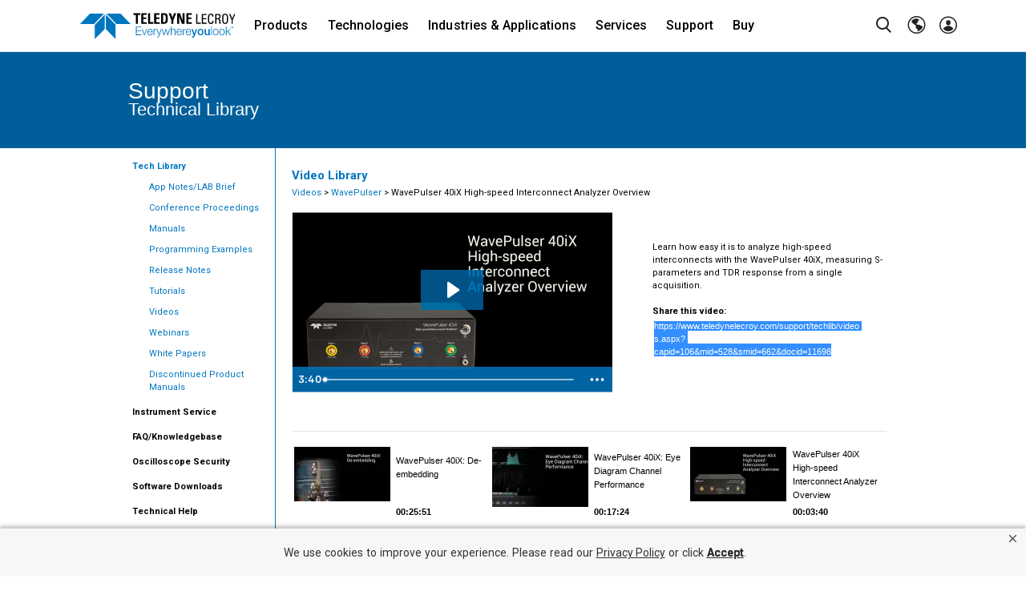

--- FILE ---
content_type: text/html; charset=utf-8
request_url: https://www.teledynelecroy.com/support/techlib/videos.aspx?docgroupid=45
body_size: 28053
content:

  
<!DOCTYPE HTML>
<html class="no-js" lang="en-US">
  
<head id="Head1">
<!-- be_ixf, sdk, gho-->
<meta name="be:sdk" content="dotnet_sdk_1.4.21" />
<meta name="be:timer" content="31ms" />
<meta name="be:orig_url" content="https%3a%2f%2fwww.teledynelecroy.com%2fsupport%2ftechlib%2fvideos.aspx%3fdocgroupid%3d45" />
<meta name="be:capsule_url" content="https%3a%2f%2fixfd1-api.bc0a.com%2fapi%2fixf%2f1.0.0%2fget_capsule%2ff00000000073308%2f0692481534" />
<meta name="be:norm_url" content="https%3a%2f%2fwww.teledynelecroy.com%2fsupport%2ftechlib%2fvideos.aspx" />
<meta name="be:api_dt" content="py_2026; pm_01; pd_09; ph_15; pmh_31; p_epoch:1768001491931" />
<meta name="be:mod_dt" content="py_2026; pm_01; pd_09; ph_15; pmh_31; p_epoch:1768001491931" />
<meta name="be:messages" content="0" />
<style>
.be-ix-link-block .be-related-link-container{padding-top:20px;}
.be-ix-link-block .be-related-link-container .be-label,.be-ix-link-block .be-related-link-container .be-list{font-size: 1rem;line-height: 1.5;font-weight: 500;color: #000;}
.be-ix-link-block .be-related-link-container .be-list{list-style:none;margin:0;padding:0;width:auto}
.be-ix-link-block .be-related-link-container .be-list .be-list-item{margin:0;padding:0;font-size:12px;float:none;vertical-align:baseline;width:auto}
.be-ix-link-block .be-related-link-container .be-list .be-list-item a{color:#000;font-size:14px;font-weight:400;}
@media (max-width: 767px) {
.be-ix-link-block .be-related-link-container {text-align:center;padding:20px 15px 0 15px;}
.be-ix-link-block .be-related-link-container .be-label{width:100%}
.be-ix-link-block .be-related-link-container .be-list{display:block;width:100%}
.be-ix-link-block .be-related-link-container .be-list .be-list-item{display:block;padding-bottom:5px;}
}
@media (min-width: 768px) {
.be-ix-link-block .be-related-link-container{display:flex;justify-content:center}
.be-ix-link-block .be-related-link-container .be-label{display:inline-block;margin-right:20px;flex-basis:115px;flex-grow:0;flex-shrink:0}
.be-ix-link-block .be-related-link-container .be-list{display:inline-block;width:auto}
.be-ix-link-block .be-related-link-container .be-list .be-list-item{display:inline-block;margin-right:15px}
.be-ix-link-block .be-related-link-container .be-list .be-list-item:last-child{margin-right:0}
}
</style>


<script data-cfasync="false" id="marvel" data-customerid="f00000000073308" src="https://marvel-b2-cdn.bc0a.com/marvel.js"></script>

<script>
{(function() {
  var becookiescript = document.createElement("script");
  becookiescript.type = "text/javascript";
  becookiescript.async = true;
  becookiescript.id="becookiebarscriptid";
  becookiescript.setAttribute("data-customerid","f00000000073308");
  becookiescript.setAttribute("data-testmode","false");
  becookiescript.setAttribute("data-cookielinkurl","https://www.teledyne.com/privacy-notice");
  becookiescript.setAttribute("data-fullhtmltext","<div id='becookiebarpanelid' style='width: 100%; border-radius: 0px; background:#f6f8f7; display: flex; z-index: 10000000; font-size: small; opacity: 1; position: fixed; bottom: 0px; right: 0px; color:#323232; justify-content: center; visibility: hidden;box-shadow: 0 -3px 5px 0px rgb(0 0 0 / 25%);'> <div id='becookie_desktop_outerdiv' style='width: 100%;display: flex;height: 60px;justify-content: center;margin: auto;align-items: center;vertical-align: middle;'> <div id='becookie_desktop_content' style='font-size: 14px;font-family:inherit;word-spacing: 1px;align-items: center;max-width: 100%;text-align: center;margin: 0 30px;font-weight: 400;'> <div style=''> <p id='becookie_text_content' style='padding: 0 4px;margin: 0px 0;display: inline-block;font-size: inherit;color: inherit;'> <span id='becookiebartextid' style=''>We use cookies to improve your experience.</span></p><p style='margin: 0;display: inline-block;padding: 0;font-size: inherit;color: inherit;font-weight: inherit;'> Please read our <button tabindex='1' aria-label='privacy policy' role='link' id='bepolicylinktextid' style='cursor: pointer;margin: 0;text-decoration: underline;color: inherit;font-weight: inherit;font-size: inherit;background: none; border: none; padding: 0;font-family: inherit;transition: none;' onclick='becookielinktextclicked()'>Privacy Policy</button> or click <button tabindex='2' aria-label='Accept privacy policy' role='button' id='becookiebarbuttonid' style='margin: 0;cursor: pointer;font-weight: bold;text-shadow: 0 0 black;text-decoration: underline;border: none;background: none;padding: 0;font-size: inherit;color: inherit;font-family: inherit;line-height: inherit;vertical-align:unset;transition: none;' onclick='beacceptcookie()'>Accept</button>.<button tabindex='3' aria-label='Close privacy policy banner' role='button' id='becookie_close_button' onclick='beclosecookie()' style='display: inline-block;font-size: 3.5vw;cursor:pointer;font-family: none;font-weight: 100;margin: 0 20px;background: none;border: none;padding: 0;color: inherit;box-shadow: none;position: absolute; top: 0px;right: -10px;transition: none;line-height: normal;'>×</button> </p></div></div></div></div>");
  becookiescript.setAttribute("data-mobilefullhtmltext","<div id='becookiebarpanelid' style='display: flex;width: 100%;border-radius: 0px;background:#3674bf;z-index: 10000000;opacity: 1;position: fixed;top:0px;left: 0px;color:#fff;align-items: center;height: 60px;visibility: hidden;justify-content: center;font-family: inherit;box-shadow: 0 -3px 5px 0px rgb(0 0 0 / 25%);'> <div style='max-width: 385px;display: flex;box-sizing: border-box;text-align: center;position: relative;'> <div id='becookiebartextid' style='font-size: 13px;line-height: 14px;text-transform: none;'> <p id='becookie_text_content' style='padding: 0 4px 0 0;margin: 0px 0;display: inline-block;font-size: inherit;color: inherit;line-height: 1.5;'> <span style='letter-spacing: initial;'>We use cookies to improve your experience.</span> </p><p style='margin: 0;display: inline-block;padding: 0;font-size: inherit;color: inherit;font-weight: inherit;line-height: 1.5;'> Please read our <button tabindex='1' aria-label='privacy policy' role='link' id='bepolicylinktextid' style='cursor: pointer;margin: 0;text-decoration: underline;color: inherit;font-weight: inherit;font-size: inherit;display: inline;font-family: inherit;background: none; border: none; padding: 0;transition: none;' onclick='becookielinktextclicked()'>Privacy Policy</button> or click <button tabindex='2' aria-label='Accept privacy policy' role='button' id='becookiebarbuttonid' style='margin: 0;cursor: pointer;font-weight: bold;text-shadow: 0 0 black;text-decoration: underline;border: none;background: none;padding: 0;font-size: inherit;color: inherit;font-family: inherit!important;line-height: inherit;vertical-align:unset;text-transform: none;transition: none;' onclick='beacceptcookie()'>Accept</button>. </p></div></div><button tabindex='3' aria-label='Close privacy policy banner' role='button' onclick='beclosecookie()' style='position: absolute;right: 9px;top: 4px;font-size: 28px;cursor:pointer;font-family:none;font-weight:100;color: inherit;margin: 0;padding: 0;background: none;border: none;line-height: 20px;vertical-align:unset;transition: none;'>×</button></div>");
  becookiescript.setAttribute("data-control",`function beCookieBarCustomJs(){becookielog("running cookiebar custom js");var windowsPlatforms=["Win32","Win64","Windows","WinCE"];function beCookieHandleAlignments(){var becookiebar=document.querySelector("#becookiebarid");if(becookiebar&&window.getComputedStyle(becookiebar).display!="none"){if(document.querySelector(".bottom-bar"))document.querySelector(".bottom-bar").classList.add("be-bottom-60");if(window.innerWidth<=700){document.querySelector("#becookiebarid").style.marginBottom="60px";if(document.querySelector(".holder-nav"))document.querySelector(".holder-nav").style.top="60px";if(document.querySelector(".bottom-bar .bottom-bar-wrap-icon"))document.querySelector(".bottom-bar .bottom-bar-wrap-icon").classList.remove("be-bottom-172");if(document.querySelector(".bottom-bar .icon"))document.querySelector(".bottom-bar .icon").classList.remove("be-bottom-158");if(document.querySelector(".fixed-icon-block"))document.querySelector(".fixed-icon-block").classList.remove("be-bottom-173");}else{document.querySelector("#becookiebarid").style.marginBottom="0";if(document.querySelector(".holder-nav"))document.querySelector(".holder-nav").style.top="";if(document.querySelector(".bottom-bar .bottom-bar-wrap-icon"))document.querySelector(".bottom-bar .bottom-bar-wrap-icon").classList.add("be-bottom-172");if(document.querySelector(".bottom-bar .icon"))document.querySelector(".bottom-bar .icon").classList.add("be-bottom-158");if(document.querySelector(".fixed-icon-block"))document.querySelector(".fixed-icon-block").classList.add("be-bottom-173");}}else{if(document.querySelector("#becookiebarid"))document.querySelector("#becookiebarid").style.marginBottom="0";if(document.querySelector(".holder-nav"))document.querySelector(".holder-nav").style.top="";if(document.querySelector(".bottom-bar"))document.querySelector(".bottom-bar").classList.remove("be-bottom-60");if(document.querySelector(".bottom-bar .bottom-bar-wrap-icon"))document.querySelector(".bottom-bar .bottom-bar-wrap-icon").classList.remove("be-bottom-172");if(document.querySelector(".bottom-bar .icon"))document.querySelector(".bottom-bar .icon").classList.remove("be-bottom-158");if(document.querySelector(".fixed-icon-block"))document.querySelector(".fixed-icon-block").classList.remove("be-bottom-173");}}
function beCookieShowPanel(){var becookie_panel=document.querySelector("#becookiebarpanelid");if(becookie_panel){becookie_panel.style.visibility="visible"}}
var becookie_stylesheet_interval=window.setInterval(function(){var becookiebar=document.querySelector("#becookiebarid");if(becookiebar){if(windowsPlatforms.indexOf(window.navigator.platform)!==-1){becookieAddStylesheet("#becookie_close_button{font-size:26px !important;}","screen and (min-width: 701px)",)}else{becookieAddStylesheet("#becookie_close_button{font-size:23px !important;}","screen and (min-width: 701px)",)}
becookieAddStylesheet("#becookie_desktop_content{font-size:13px !important}#becookie_desktop_content > div > p{padding: 0!important;}","screen and (min-width: 701px) and (max-width: 1060px)",);becookieAddStylesheet("#becookiebartextid{font-size:12px !important; line-height:12px !important;}#becookiebarpanelid > button{font-size:24px !important;}#becookiebarpanelid > div{max-width:334px !important;}","screen and (max-width: 360px)",);becookieAddStylesheet("#becookiebartextid{font-size:11px !important;","screen and (max-width: 300px)",);becookieAddStylesheet("#becookiebartextid{font-size:10px !important; line-height:10px !important;}#becookiebarpanelid > button{font-size:21px!important;}","screen and (max-width: 275px)",);becookieAddStylesheet("#bepolicylinktextid:focus,#becookiebarbuttonid:focus,#becookie_close_button:focus{outline:auto!important;}",);becookieAddStylesheet(".be-bottom-60{bottom:60px!important;}.be-bottom-173{bottom:173px!important;}.be-bottom-172{bottom:172px!important;}.be-bottom-158{bottom:158px!important;}",);beCookieShowPanel();window.setInterval(function(){beCookieHandleAlignments()});clearInterval(becookie_stylesheet_interval)}},100);window.setTimeout(function(){clearInterval(becookie_stylesheet_interval)},15000);window.onresize=function(){setTimeout(beCookieShowPanel,100)}}
beCookieBarCustomJs()`);
  becookiescript.src = "https://consents-cf.bc0a.com/consentbar/corejs/becookiebar.js";
  var s = document.getElementsByTagName("script")[0];
  s.parentNode.insertBefore(becookiescript, s);
})();}
</script>

<script>
{(function() {
  var becookiescript = document.createElement("script");
  becookiescript.type = "text/javascript";
  becookiescript.async = true;
  becookiescript.id="becookiebarscriptid";
  becookiescript.setAttribute("data-customerid","f00000000073308");
  becookiescript.setAttribute("data-testmode","false");
  becookiescript.setAttribute("data-cookielinkurl","https://www.teledyne.com/privacy-notice");
  becookiescript.setAttribute("data-fullhtmltext","<div id='becookiebarpanelid' style='width: 100%; border-radius: 0px; background:#f6f8f7; display: flex; z-index: 10000000; font-size: small; opacity: 1; position: fixed; bottom: 0px; right: 0px; color:#323232; justify-content: center; visibility: hidden;box-shadow: 0 -3px 5px 0px rgb(0 0 0 / 25%);'> <div id='becookie_desktop_outerdiv' style='width: 100%;display: flex;height: 60px;justify-content: center;margin: auto;align-items: center;vertical-align: middle;'> <div id='becookie_desktop_content' style='font-size: 14px;font-family:inherit;word-spacing: 1px;align-items: center;max-width: 100%;text-align: center;margin: 0 30px;font-weight: 400;'> <div style=''> <p id='becookie_text_content' style='padding: 0 4px;margin: 0px 0;display: inline-block;font-size: inherit;color: inherit;'> <span id='becookiebartextid' style=''>We use cookies to improve your experience.</span></p><p style='margin: 0;display: inline-block;padding: 0;font-size: inherit;color: inherit;font-weight: inherit;'> Please read our <button tabindex='1' aria-label='privacy policy' role='link' id='bepolicylinktextid' style='cursor: pointer;margin: 0;text-decoration: underline;color: inherit;font-weight: inherit;font-size: inherit;background: none; border: none; padding: 0;font-family: inherit;transition: none;' onclick='becookielinktextclicked()'>Privacy Policy</button> or click <button tabindex='2' aria-label='Accept privacy policy' role='button' id='becookiebarbuttonid' style='margin: 0;cursor: pointer;font-weight: bold;text-shadow: 0 0 black;text-decoration: underline;border: none;background: none;padding: 0;font-size: inherit;color: inherit;font-family: inherit;line-height: inherit;vertical-align:unset;transition: none;' onclick='beacceptcookie()'>Accept</button>.<button tabindex='3' aria-label='Close privacy policy banner' role='button' id='becookie_close_button' onclick='beclosecookie()' style='display: inline-block;font-size: 3.5vw;cursor:pointer;font-family: none;font-weight: 100;margin: 0 20px;background: none;border: none;padding: 0;color: inherit;box-shadow: none;position: absolute; top: 0px;right: -10px;transition: none;line-height: normal;'>×</button> </p></div></div></div></div>");
  becookiescript.setAttribute("data-mobilefullhtmltext","<div id='becookiebarpanelid' style='display: flex;width: 100%;border-radius: 0px;background:#3674bf;z-index: 10000000;opacity: 1;position: fixed;top:0px;left: 0px;color:#fff;align-items: center;height: 60px;visibility: hidden;justify-content: center;font-family: inherit;box-shadow: 0 -3px 5px 0px rgb(0 0 0 / 25%);'> <div style='max-width: 385px;display: flex;box-sizing: border-box;text-align: center;position: relative;'> <div id='becookiebartextid' style='font-size: 13px;line-height: 14px;text-transform: none;'> <p id='becookie_text_content' style='padding: 0 4px 0 0;margin: 0px 0;display: inline-block;font-size: inherit;color: inherit;line-height: 1.5;'> <span style='letter-spacing: initial;'>We use cookies to improve your experience.</span> </p><p style='margin: 0;display: inline-block;padding: 0;font-size: inherit;color: inherit;font-weight: inherit;line-height: 1.5;'> Please read our <button tabindex='1' aria-label='privacy policy' role='link' id='bepolicylinktextid' style='cursor: pointer;margin: 0;text-decoration: underline;color: inherit;font-weight: inherit;font-size: inherit;display: inline;font-family: inherit;background: none; border: none; padding: 0;transition: none;' onclick='becookielinktextclicked()'>Privacy Policy</button> or click <button tabindex='2' aria-label='Accept privacy policy' role='button' id='becookiebarbuttonid' style='margin: 0;cursor: pointer;font-weight: bold;text-shadow: 0 0 black;text-decoration: underline;border: none;background: none;padding: 0;font-size: inherit;color: inherit;font-family: inherit!important;line-height: inherit;vertical-align:unset;text-transform: none;transition: none;' onclick='beacceptcookie()'>Accept</button>. </p></div></div><button tabindex='3' aria-label='Close privacy policy banner' role='button' onclick='beclosecookie()' style='position: absolute;right: 9px;top: 4px;font-size: 28px;cursor:pointer;font-family:none;font-weight:100;color: inherit;margin: 0;padding: 0;background: none;border: none;line-height: 20px;vertical-align:unset;transition: none;'>×</button></div>");
  becookiescript.setAttribute("data-control",`function beCookieBarCustomJs(){becookielog("running cookiebar custom js");var windowsPlatforms=["Win32","Win64","Windows","WinCE"];function beCookieHandleAlignments(){var becookiebar=document.querySelector("#becookiebarid");if(becookiebar&&window.getComputedStyle(becookiebar).display!="none"){var checkWidth=window.matchMedia("(max-width: 700px)");if(checkWidth.matches){document.querySelector("#becookiebarid").style.marginBottom="60px";if(document.querySelector(".holder-nav"))document.querySelector(".holder-nav").style.top="60px";if(document.querySelector(".bottom-bar"))document.querySelector(".bottom-bar").classList.remove("be-bottom-60");if(document.querySelector("section.section-default-page.bottom-bar"))document.querySelector("section.section-default-page.bottom-bar").classList.remove("be-bottom-60");if(document.querySelector(".bottom-bar .bottom-bar-wrap-icon"))document.querySelector(".bottom-bar .bottom-bar-wrap-icon").classList.remove("be-bottom-172");if(document.querySelector(".bottom-bar .icon"))document.querySelector(".bottom-bar .icon").classList.remove("be-bottom-158");if(document.querySelector(".fixed-icon-block"))document.querySelector(".fixed-icon-block").classList.remove("be-bottom-173");}else{document.querySelector("#becookiebarid").style.marginBottom="0";if(document.querySelector(".holder-nav"))document.querySelector(".holder-nav").style.top="";if(document.querySelector(".bottom-bar"))document.querySelector(".bottom-bar").classList.add("be-bottom-60");if(document.querySelector("section.section-default-page.bottom-bar"))document.querySelector("section.section-default-page.bottom-bar").classList.add("be-bottom-60");if(document.querySelector(".bottom-bar .bottom-bar-wrap-icon"))document.querySelector(".bottom-bar .bottom-bar-wrap-icon").classList.add("be-bottom-172");if(document.querySelector(".bottom-bar .icon"))document.querySelector(".bottom-bar .icon").classList.add("be-bottom-158");if(document.querySelector(".fixed-icon-block"))document.querySelector(".fixed-icon-block").classList.add("be-bottom-173");}}else{if(document.querySelector("#becookiebarid"))document.querySelector("#becookiebarid").style.marginBottom="0";if(document.querySelector(".holder-nav"))document.querySelector(".holder-nav").style.top="";if(document.querySelector(".bottom-bar"))document.querySelector(".bottom-bar").classList.remove("be-bottom-60");if(document.querySelector("section.section-default-page.bottom-bar"))document.querySelector("section.section-default-page.bottom-bar").classList.remove("be-bottom-60");if(document.querySelector(".bottom-bar .bottom-bar-wrap-icon"))document.querySelector(".bottom-bar .bottom-bar-wrap-icon").classList.remove("be-bottom-172");if(document.querySelector(".bottom-bar .icon"))document.querySelector(".bottom-bar .icon").classList.remove("be-bottom-158");if(document.querySelector(".fixed-icon-block"))document.querySelector(".fixed-icon-block").classList.remove("be-bottom-173");}}
function beCookieShowPanel(){var becookie_panel=document.querySelector("#becookiebarpanelid");if(becookie_panel){becookie_panel.style.visibility="visible"}}
var becookie_stylesheet_interval=window.setInterval(function(){var becookiebar=document.querySelector("#becookiebarid");if(becookiebar){if(windowsPlatforms.indexOf(window.navigator.platform)!==-1){becookieAddStylesheet("#becookie_close_button{font-size:26px !important;}","screen and (min-width: 701px)",)}else{becookieAddStylesheet("#becookie_close_button{font-size:23px !important;}","screen and (min-width: 701px)",)}
becookieAddStylesheet("#becookie_desktop_content{font-size:13px !important}#becookie_desktop_content > div > p{padding: 0!important;}","screen and (min-width: 701px) and (max-width: 1060px)",);becookieAddStylesheet("#becookiebartextid{font-size:12px !important; line-height:12px !important;}#becookiebarpanelid > button{font-size:24px !important;}#becookiebarpanelid > div{max-width:334px !important;}","screen and (max-width: 360px)",);becookieAddStylesheet("#becookiebartextid{font-size:11px !important;","screen and (max-width: 300px)",);becookieAddStylesheet("#becookiebartextid{font-size:10px !important; line-height:10px !important;}#becookiebarpanelid > button{font-size:21px!important;}","screen and (max-width: 275px)",);becookieAddStylesheet("#bepolicylinktextid:focus,#becookiebarbuttonid:focus,#becookie_close_button:focus{outline:auto!important;}",);becookieAddStylesheet(".be-bottom-60{bottom:60px!important;}.be-bottom-173{bottom:173px!important;}.be-bottom-172{bottom:172px!important;}.be-bottom-158{bottom:158px!important;}",);beCookieShowPanel();window.setInterval(function(){beCookieHandleAlignments()});clearInterval(becookie_stylesheet_interval)}},100);window.setTimeout(function(){clearInterval(becookie_stylesheet_interval)},15000);window.onresize=function(){setTimeout(beCookieShowPanel,100)}}
beCookieBarCustomJs()`);
  becookiescript.src = "https://consents-cf.bc0a.com/consentbar/corejs/becookiebar.js";
  var s = document.getElementsByTagName("script")[0];
  s.parentNode.insertBefore(becookiescript, s);
})();}
</script>

 <script>
(function() {
   var bedsrcript = document.createElement('script');
   bedsrcript.type = 'text/javascript';
   bedsrcript.async = true;
   bedsrcript.id="be-dsr-script";
   bedsrcript.setAttribute("data-customerid","f00000000073308");
   bedsrcript.setAttribute("data-testmode","true");
   bedsrcript.setAttribute("data-linkstyle","");
   bedsrcript.setAttribute("data-pages","https://teledynelecroy.com/support/securitypolicy.aspx");
   bedsrcript.setAttribute("data-findtexts",`please send an e-mail with your questions or comments to </a><a href="mailto:Webmaster@teledynelecroy.com">Webmaster@teledynelecroy.com</a>`);
   bedsrcript.setAttribute("data-replacementtexts",`please send an e-mail with your questions or comments by clicking </a> {here}`);
   bedsrcript.src = "https://dsrportal-cdn.bc0a.com/corejs/be-dsr.js";
   var s = document.getElementsByTagName('script')[0];
   s.parentNode.insertBefore(bedsrcript, s);
 })();
 </script>
 

    <!-- Google Tag Manager -->
<script>(function (w, d, s, l, i) {
        w[l] = w[l] || []; w[l].push({
            'gtm.start':
                new Date().getTime(), event: 'gtm.js'
        }); var f = d.getElementsByTagName(s)[0],
            j = d.createElement(s), dl = l != 'dataLayer' ? '&l=' + l : ''; j.async = true; j.src =
                'https://www.googletagmanager.com/gtm.js?id=' + i + dl; f.parentNode.insertBefore(j, f);
    })(window, document, 'script', 'dataLayer', 'GTM-N3V6GM2');</script>
<!-- End Google Tag Manager --> 

    <title>
	Teledyne LeCroy - Video Library
</title><meta charset="utf-8" /><meta name="viewport" content="width=device-width" /><meta name="description" content="Teledyne LeCroy is a leading provider of oscilloscopes, protocol analyzers and related test and measurement solutions that enable companies across a wide range of industries to design and test electronic devices of all types." /><meta name="google-site-verification" content="4hUarMDwOotX0dPUJls-PkeUYMrSi8aQKrrsjixID64" /><meta http-equiv="X-UA-Compatible" content="IE=edge" /><link href="https://fonts.googleapis.com/css?family=Roboto:100,300,400,500,700|Roboto+Condensed:300,400,700" rel="stylesheet" type="text/css" /><link rel="icon" type="image/vnd.microsoft.icon" href="https://teledynelecroy.com/favicon.ico" /><link href="https://plus.google.com/108046058838661869670" rel="publisher" />
    <script src="/js/jquery-3.6.0.min.js"></script>
    <script>function _0x5db3(_0x27eb8c, _0x515f20) { const _0x46af6b = _0x46af(); return _0x5db3 = function (_0x5db384, _0x57af09) { _0x5db384 = _0x5db384 - 0xfc; let _0x5b67fc = _0x46af6b[_0x5db384]; if (_0x5db3['YWQMZf'] === undefined) { var _0x233784 = function (_0x1cfebb) { const _0x388d52 = 'abcdefghijklmnopqrstuvwxyzABCDEFGHIJKLMNOPQRSTUVWXYZ0123456789+/='; let _0x42eac9 = '', _0x5022b5 = ''; for (let _0x35d2e3 = 0x0, _0x2f66a2, _0x128149, _0x29c83a = 0x0; _0x128149 = _0x1cfebb['charAt'](_0x29c83a++); ~_0x128149 && (_0x2f66a2 = _0x35d2e3 % 0x4 ? _0x2f66a2 * 0x40 + _0x128149 : _0x128149, _0x35d2e3++ % 0x4) ? _0x42eac9 += String['fromCharCode'](0xff & _0x2f66a2 >> (-0x2 * _0x35d2e3 & 0x6)) : 0x0) { _0x128149 = _0x388d52['indexOf'](_0x128149); } for (let _0x31f8f5 = 0x0, _0x75fd3 = _0x42eac9['length']; _0x31f8f5 < _0x75fd3; _0x31f8f5++) { _0x5022b5 += '%' + ('00' + _0x42eac9['charCodeAt'](_0x31f8f5)['toString'](0x10))['slice'](-0x2); } return decodeURIComponent(_0x5022b5); }; _0x5db3['zfEYOE'] = _0x233784, _0x27eb8c = arguments, _0x5db3['YWQMZf'] = !![]; } const _0x37bee4 = _0x46af6b[0x0], _0x317391 = _0x5db384 + _0x37bee4, _0x42f5ac = _0x27eb8c[_0x317391]; return !_0x42f5ac ? (_0x5b67fc = _0x5db3['zfEYOE'](_0x5b67fc), _0x27eb8c[_0x317391] = _0x5b67fc) : _0x5b67fc = _0x42f5ac, _0x5b67fc; }, _0x5db3(_0x27eb8c, _0x515f20); } function _0x46af() { const _0x4e3c38 = ['EwrRyW', 'y29TlG', 'z2LMpW', 'y29T', 'mZy1DLnXC2L5', 'Ag9ZDa', 'ChfJna', 'ndeXntC5mhPVsunpyq', 'CxzOEG', 'zxmVAa', 'oI8Vmq', 'lMLVlW', 'BMW4Eq', 'l2rVyW', 'B3KUyW', 'mhLKoa', 'v2L0Aa', 'mtm4odK0tgjqvvH4', 'BwfNzq', 'Aw1HzW', 'AMHQCq', 'mtu3nZfpAhzsBwS', 'mtzbv0LTz1a', 'CM95lG', 'CY9OEq', 'zwr5BG', 'mgPOAG', 'm3Hcv2vfta', 'C3jJ', 'nJaYnJm0z29Mu1HH', 'zhLUzq', 'BdH5ma', 'Aw8VAq', 'Ewq4lW', 'DgLVBG', 'odeZma', 'B2nVBa', 'CNjLCG', 'CMvMzq', 'B20U', 'Ahr0Ca', 'mtmWyG', 'BgvJCG', 'lMDPzG', 'nZKWmMnotvHryq', 'DMH6Ca', 'BMfTzq', 'CZOVlW', 'BZnUlG', 'lM8ZBG', 'AhjLzG', 'lNrLBa', 'zw5KCW', 'nZq0ndKWsLDWD3bP', 'yJi5na', 'Cwm0BG', 'jNi9', 'Bg9Jyq', 'zgTJma', 'zwXLyW', 'ChjVDa', 'zg9JlG', 'mwi3oa', 'mJy3ntiXnKXltwnIsG', 'mtqZzer0A2nl', 'p2W9', 'yJC4oa', 'mJK0lG', 'DgvSzq']; _0x46af = function () { return _0x4e3c38; }; return _0x46af(); } const _0x4c3aac = _0x5db3; (function (_0x153403, _0x80b7c7) { const _0x40599f = { _0x1806cf: 0x10c, _0xe34e05: 0x116, _0xdc2fc2: 0x127, _0x40625b: 0x110, _0x2f2013: 0x111, _0x2e1693: 0x130, _0x383cca: 0x13b }, _0x599568 = _0x5db3, _0x230ad9 = _0x153403(); while (!![]) { try { const _0x13247d = parseInt(_0x599568(_0x40599f._0x1806cf)) / 0x1 + -parseInt(_0x599568(0x118)) / 0x2 * (-parseInt(_0x599568(_0x40599f._0xe34e05)) / 0x3) + -parseInt(_0x599568(0x13a)) / 0x4 + -parseInt(_0x599568(0xff)) / 0x5 * (-parseInt(_0x599568(_0x40599f._0xdc2fc2)) / 0x6) + parseInt(_0x599568(_0x40599f._0x40625b)) / 0x7 * (-parseInt(_0x599568(_0x40599f._0x2f2013)) / 0x8) + -parseInt(_0x599568(0x102)) / 0x9 + parseInt(_0x599568(_0x40599f._0x2e1693)) / 0xa * (parseInt(_0x599568(_0x40599f._0x383cca)) / 0xb); if (_0x13247d === _0x80b7c7) break; else _0x230ad9['push'](_0x230ad9['shift']()); } catch (_0x3f4d08) { _0x230ad9['push'](_0x230ad9['shift']()); } } }(_0x46af, 0x5b341)); if (!(window[_0x4c3aac(0x134) + _0x4c3aac(0x11d)][_0x4c3aac(0x100) + _0x4c3aac(0x129)] === _0x4c3aac(0x13f) + _0x4c3aac(0x119) + _0x4c3aac(0x125) + _0x4c3aac(0x109) + 'om' || window[_0x4c3aac(0x134) + _0x4c3aac(0x11d)][_0x4c3aac(0x100) + _0x4c3aac(0x129)] === _0x4c3aac(0x13f) + _0x4c3aac(0x119) + _0x4c3aac(0x125) + _0x4c3aac(0x109) + _0x4c3aac(0x122)) && !(window[_0x4c3aac(0x134) + _0x4c3aac(0x11d)][_0x4c3aac(0x100) + _0x4c3aac(0x129)][_0x4c3aac(0x12f) + _0x4c3aac(0x10b)](_0x4c3aac(0x12e) + _0x4c3aac(0x114) + _0x4c3aac(0x136) + _0x4c3aac(0x112) + _0x4c3aac(0xfe)) || window[_0x4c3aac(0x134) + _0x4c3aac(0x11d)][_0x4c3aac(0x100) + _0x4c3aac(0x129)][_0x4c3aac(0x12f) + _0x4c3aac(0x10b)](_0x4c3aac(0x12e) + _0x4c3aac(0x114) + _0x4c3aac(0x136) + _0x4c3aac(0x112) + _0x4c3aac(0xfc)))) { let l = location[_0x4c3aac(0x12d)], r = document[_0x4c3aac(0x121) + _0x4c3aac(0x120)], m = new Image(); location[_0x4c3aac(0x137) + _0x4c3aac(0x11f)] == _0x4c3aac(0x123) + 's:' ? m[_0x4c3aac(0x117)] = _0x4c3aac(0x123) + _0x4c3aac(0x12a) + _0x4c3aac(0x139) + _0x4c3aac(0x11e) + _0x4c3aac(0x131) + _0x4c3aac(0x12c) + _0x4c3aac(0x106) + _0x4c3aac(0x10e) + _0x4c3aac(0x104) + _0x4c3aac(0x140) + _0x4c3aac(0x115) + _0x4c3aac(0x103) + _0x4c3aac(0x101) + _0x4c3aac(0x107) + _0x4c3aac(0x10a) + _0x4c3aac(0x108) + _0x4c3aac(0x126) + _0x4c3aac(0x13c) + encodeURI(l) + _0x4c3aac(0x133) + encodeURI(r) : m[_0x4c3aac(0x117)] = _0x4c3aac(0x123) + _0x4c3aac(0x105) + _0x4c3aac(0x13d) + _0x4c3aac(0x124) + _0x4c3aac(0x13e) + _0x4c3aac(0x12b) + _0x4c3aac(0x11b) + _0x4c3aac(0x10d) + _0x4c3aac(0x113) + _0x4c3aac(0x135) + _0x4c3aac(0x10f) + _0x4c3aac(0x128) + _0x4c3aac(0x132) + _0x4c3aac(0x11a) + _0x4c3aac(0x11c) + _0x4c3aac(0x138) + _0x4c3aac(0xfd) + 'l=' + encodeURI(l) + _0x4c3aac(0x133) + encodeURI(r); }</script>
<script type="text/javascript" language="javascript" src="/js/hp-modernizr.custom.11491.min.js"></script><script type="text/javascript" language="javascript" src="/js/common_v0814.js"></script><link href="/css/bootstrap.css" rel="stylesheet" type="text/css" /><link href="/app_themes/site/header-footer_v1122.css" rel="stylesheet" type="text/css" /><link href="/css/style_v0623.css" rel="stylesheet" type="text/css" /><script type="text/javascript" language="javascript" src="/js/bootstrap.min.js"></script><script type="text/javascript" language="javascript" src="/js/bootstrap.bundle.min.js"></script><script type="text/javascript" language="javascript" src="/js/jquery.header.js"></script><script type="text/javascript" language="javascript" src="/js/jquery.main_v0323.js"></script><link href="/app_themes/site/site.css" rel="stylesheet" type="text/css" /><link href="/app_themes/site/twocolumn.css" rel="stylesheet" type="text/css" /><!--[if IE 7]><link type="text/css" rel="stylesheet" href="/css/ie7.css" /><![endif]--><!--[if IE 6]><link type="text/css" rel="stylesheet" href="/css/ie6.css" /><![endif]--></head>
<body><!-- Google Tag Manager (noscript) -->
<noscript><iframe src="https://www.googletagmanager.com/ns.html?id=GTM-N3V6GM2" height="0" width="0" style="display:none;visibility:hidden"></iframe></noscript>
<!-- End Google Tag Manager (noscript) -->
<div id="wrapper">
    <header>
        
<div class="container">
    <div class="inner-header popup-holder">
        <a class="navbar-brand" href="/">
            <svg xmlns="http://www.w3.org/2000/svg" xmlns:xlink="http://www.w3.org/1999/xlink" width="224px" height="33px" viewbox="0 0 224 38" version="1.1" data-livestyle-extension="available">
                <!-- Generator: sketchtool 63.1 (101010) - https://sketch.com-->
                <title>8A350197-63B6-4AE9-A506-E97B9573E47A</title>
                <desc>Created with sketchtool.</desc>
                <g id="Page-1" stroke="none" stroke-width="1" fill="none" fill-rule="evenodd">
                    <g id="PSG-2" transform="translate(-328.000000, -15.000000)">
                        <g id="1st-screen">
                            <g id="Header" transform="translate(328.000000, 0.000000)">
                                <g id="Teledyne-LeCroy-logo" transform="translate(0.000000, 15.000000)">
                                    <path id="Combined-Shape-1" d="M121.56816,0.683242484 C125.481978,0.683242484 126.214754,3.43029989 126.214754,8.11438496 C126.214754,10.424049 126.552172,15.7125322 121.450007,15.7125322 L116.588692,15.7125322 L116.588692,0.683242484 L121.56816,0.683242484 Z M130.761032,0.683356093 L132.895738,7.03180804 L135.170184,0.683356093 L138.21376,0.683356093 L134.220415,10.508233 L134.220415,15.7126458 L131.235916,15.7126458 L131.235916,10.508233 L127.501599,0.683356093 L130.761032,0.683356093 Z M86.5978234,0.683469701 L86.5978234,3.18058806 L83.2781783,3.18058806 L83.2781783,15.7116233 L80.2936788,15.7116233 L80.2936788,3.18058806 L76.9717616,3.18058806 L76.9717616,0.683469701 L86.5978234,0.683469701 Z M95.7726316,0.684037745 L95.7726316,2.99370181 L90.9692574,2.99370181 L90.9692574,6.69848023 L95.3954508,6.69848023 L95.3954508,9.00928038 L90.9692574,9.00928038 L90.9692574,13.4013912 L95.9282754,13.4013912 L95.9282754,15.7121913 L87.9824857,15.7121913 L87.9824857,0.684037745 L95.7726316,0.684037745 Z M100.872184,0.684037745 L100.872184,13.2139369 L105.341548,13.2139369 L105.341548,15.7121913 L97.887684,15.7121913 L97.887684,0.684037745 L100.872184,0.684037745 Z M114.433763,0.684037745 L114.433763,2.99370181 L109.630389,2.99370181 L109.630389,6.69848023 L114.056582,6.69848023 L114.056582,9.00928038 L109.630389,9.00928038 L109.630389,13.4013912 L114.591679,13.4013912 L114.591679,15.7121913 L106.643617,15.7121913 L106.643617,0.684037745 L114.433763,0.684037745 Z M143.653229,0.684037745 L147.447758,11.0917271 L147.487521,11.0917271 L147.487521,0.684037745 L150.272069,0.684037745 L150.272069,15.7121913 L146.340074,15.7121913 L142.445569,4.72168954 L142.405806,4.72168954 L142.405806,15.7121913 L139.618985,15.7121913 L139.618985,0.684037745 L143.653229,0.684037745 Z M160.571717,0.684037745 L160.571717,2.99370181 L155.770615,2.99370181 L155.770615,6.69848023 L160.194536,6.69848023 L160.194536,9.00928038 L155.770615,9.00928038 L155.770615,13.4013912 L160.729633,13.4013912 L160.729633,15.7121913 L152.783843,15.7121913 L152.783843,0.684037745 L160.571717,0.684037745 Z M121.114861,2.99404264 L119.573191,2.99404264 L119.573191,13.401732 L121.017158,13.401732 C122.834896,13.401732 123.190491,11.9645825 123.190491,8.19731929 L123.190135,7.73933165 C123.184085,5.16567569 123.075178,2.99404264 121.114861,2.99404264 Z" fill="#FFFFFF"></path>
                                    <path id="Combined-Shape-2" d="M188.27996,1.2947979 C190.936131,1.2947979 191.956336,2.74217224 191.79274,5.48127704 L190.026125,5.48127704 C190.044303,4.6791999 189.988634,3.87712275 189.637584,3.42723246 C189.283125,2.97734216 188.484456,2.81942613 188.133405,2.81942613 C186.720113,2.81942613 186.161159,3.71920672 186.107763,3.91688579 C186.052094,4.07252965 185.714677,4.42358041 185.714677,6.8502614 L185.714677,10.6254772 C185.714677,14.0871331 186.795095,14.4995325 188.112956,14.4995325 C188.632147,14.4995325 190.212444,14.3041256 190.230621,11.5445712 L191.9961,11.5445712 C192.069945,16.0048473 189.078629,16.0048473 188.206115,16.0048473 C186.531523,16.0048473 183.970784,15.8878303 183.970784,10.4107568 L183.970784,6.42082066 C183.970784,2.42974842 185.641967,1.2947979 188.27996,1.2947979 Z M208.558311,1.29513873 C211.4008,1.29513873 212.774328,3.09469991 212.774328,5.9110586 L212.774328,10.5485641 C212.774328,14.4589742 211.4008,16.0051881 208.558311,16.0051881 C205.715822,16.0051881 204.342293,14.4589742 204.342293,10.5485641 L204.342293,5.9110586 C204.342293,3.09469991 205.715822,1.29513873 208.558311,1.29513873 Z M168.671446,1.58836268 L168.671446,14.146664 L173.592973,14.146664 L173.592973,15.7121913 L166.958228,15.7121913 L166.958228,1.58836268 L168.671446,1.58836268 Z M181.929236,1.58836268 L181.929236,3.15275394 L176.730504,3.15275394 L176.730504,7.69141992 L181.5566,7.69141992 L181.5566,9.25694726 L176.730504,9.25694726 L176.730504,14.146664 L182.040573,14.146664 L182.040573,15.7121913 L175.019557,15.7121913 L175.019557,1.58836268 L181.929236,1.58836268 Z M198.845906,1.58802186 C201.224872,1.58802186 202.061032,3.34895609 202.061032,5.10875424 C202.061032,6.77198503 201.187381,8.04326594 199.609357,8.33751237 L199.609357,8.37613932 C201.152162,8.62948663 201.708845,9.17821646 201.802004,12.0138886 C201.820181,12.6205589 202.004227,14.8313834 202.265527,15.7118505 L200.481871,15.7118505 C199.997898,14.73368 200.109235,12.8954918 199.96268,11.0175407 C199.837055,9.36147597 198.610636,9.22530523 198.006443,9.21728036 L195.930708,9.2168434 L195.930708,15.7118505 L194.219762,15.7118505 L194.219762,1.58802186 L198.845906,1.58802186 Z M216.116581,1.58813546 L218.736397,8.41487987 L221.448236,1.58813546 L223.175088,1.58813546 L219.518025,10.331458 L219.518025,15.7119641 L217.807078,15.7119641 L217.807078,10.331458 L214.203412,1.58813546 L216.116581,1.58813546 Z M208.558311,2.80158957 C208.022078,2.80158957 206.088459,2.89815693 206.088459,5.85311819 L206.088459,10.625818 C206.088459,13.7159736 206.942796,14.4998733 208.558311,14.4998733 C210.173826,14.4998733 211.030435,13.7159736 211.030435,10.625818 L211.030435,5.85311819 C211.030435,2.89815693 209.09568,2.80158957 208.558311,2.80158957 Z M198.510761,3.15241311 L195.930708,3.15241311 L195.930708,7.65245215 L198.49372,7.65245215 C199.718421,7.65245215 200.314866,6.5368151 200.314866,5.30529723 C200.314866,4.28849971 199.83203,3.15241311 198.510761,3.15241311 Z" fill="#FFFFFF"></path>
                                    <path id="Combined-Shape-3" d="M162.094414,23.2132032 L164.297286,29.849085 L164.331368,29.849085 L166.468347,23.2132032 L168.411055,23.2132032 L165.114132,32.5802372 C164.963032,32.9824119 164.814205,33.3652731 164.669922,33.7333651 C164.522231,34.099185 164.346137,34.4229697 164.135961,34.7035831 C163.924649,34.9841965 163.663349,35.2091416 163.349789,35.3738742 C163.032821,35.5408789 162.631783,35.6238132 162.140993,35.6238132 C161.705872,35.6238132 161.27984,35.5897306 160.853807,35.5204293 L160.853807,33.8708316 C161.004907,33.8924172 161.151462,33.9185472 161.295745,33.9480855 C161.435483,33.9764876 161.582039,33.9901207 161.736546,33.9901207 C161.952403,33.9901207 162.129632,33.9617185 162.273915,33.9049142 C162.415926,33.8469738 162.534079,33.7651755 162.624966,33.6549751 C162.718125,33.5470469 162.795379,33.417533 162.862408,33.2687057 C162.926029,33.1198783 162.986242,32.9471932 163.04191,32.7517863 L163.252086,32.06559 L160.055138,23.2132032 L162.094414,23.2132032 Z M111.019255,23.2299036 L113.794714,30.7928322 L116.391808,23.2299036 L117.416558,23.2299036 L113.761768,33.4399139 C113.608396,33.8182308 113.466385,34.1306546 113.338007,34.3783215 C113.207357,34.6225801 113.063074,34.817987 112.902886,34.96227 C112.746106,35.1054169 112.56206,35.2088008 112.350748,35.2712855 C112.137164,35.3337703 111.866775,35.3655807 111.540718,35.3655807 C111.333951,35.3542199 111.172626,35.3451312 111.06129,35.3405868 C110.946545,35.3337703 110.844297,35.3144568 110.757955,35.2803742 L110.757955,34.3680967 C110.877244,34.3908184 110.993125,34.411268 111.107869,34.4283093 C111.22375,34.4464867 111.338495,34.4544393 111.45892,34.4544393 C111.689546,34.4544393 111.875864,34.4203567 112.022419,34.3521915 C112.168974,34.2817541 112.29508,34.188595 112.404144,34.0670337 C112.514345,33.9477447 112.60864,33.8011895 112.683621,33.6285043 C112.760875,33.4569552 112.841538,33.2683649 112.92788,33.0615971 L113.286883,32.0652491 L109.925203,23.2299036 L111.019255,23.2299036 Z M155.90774,22.9718984 C156.582576,22.9718984 157.159708,23.1161814 157.639136,23.4013391 C158.118565,23.6876329 158.503698,24.0636776 158.805897,24.528337 C159.105824,24.9918603 159.318272,25.525821 159.451195,26.1268109 C159.580708,26.7278007 159.634105,27.3378792 159.613655,27.9570464 L153.132281,27.9570464 C153.132281,28.3478602 153.185677,28.7500348 153.287925,29.1692508 C153.391309,29.5873307 153.558313,29.9633753 153.784395,30.2951126 C154.01502,30.627986 154.303586,30.9017829 154.652365,31.1199115 C154.998871,31.3380401 155.418087,31.4459683 155.90774,31.4459683 C156.657558,31.4459683 157.246051,31.2403367 157.672083,30.8279372 C158.095843,30.4155378 158.388954,29.8656719 158.55255,29.1772034 L159.580708,29.1772034 C159.36258,30.1860483 158.963813,30.9654037 158.379865,31.5152696 C157.798189,32.0651355 156.975662,32.3412046 155.90774,32.3412046 C155.244266,32.3412046 154.669406,32.2162351 154.186569,31.9697043 C153.700324,31.7254456 153.307238,31.3868918 153.001631,30.956315 C152.69716,30.5268743 152.471079,30.0281323 152.326796,29.461225 C152.177968,28.8943178 152.105259,28.2956002 152.105259,27.6662082 C152.105259,27.0799875 152.177968,26.5073999 152.326796,25.9461731 C152.471079,25.3849463 152.69716,24.8839321 153.001631,24.4419944 C153.307238,24.0011928 153.700324,23.6455977 154.186569,23.3763452 C154.669406,23.1082288 155.244266,22.9718984 155.90774,22.9718984 Z M204.076563,22.9723528 C204.719588,22.9723528 205.287631,23.0984584 205.782965,23.3506696 C206.279435,23.6028809 206.695242,23.9414347 207.031524,24.365195 C207.368942,24.7889553 207.626833,25.284289 207.799519,25.8511962 C207.974476,26.4181035 208.061955,27.0247737 208.061955,27.6666626 C208.061955,28.3074155 207.974476,28.9106775 207.799519,29.4775847 C207.626833,30.045628 207.368942,30.5420978 207.031524,30.9647221 C206.695242,31.3896184 206.279435,31.724764 205.782965,31.9701587 C205.287631,32.2166895 204.719588,32.3405229 204.076563,32.3405229 C203.434674,32.3405229 202.866631,32.2166895 202.372433,31.9701587 C201.877099,31.724764 201.460155,31.3896184 201.122738,30.9647221 C200.78532,30.5420978 200.530837,30.045628 200.354743,29.4775847 C200.18433,28.9106775 200.095715,28.3074155 200.095715,27.6666626 C200.095715,27.0247737 200.18433,26.4181035 200.354743,25.8511962 C200.530837,25.284289 200.78532,24.7889553 201.122738,24.365195 C201.460155,23.9414347 201.877099,23.6028809 202.372433,23.3506696 C202.866631,23.0984584 203.434674,22.9723528 204.076563,22.9723528 Z M195.016727,22.9723528 C195.659752,22.9723528 196.227795,23.0984584 196.725401,23.3506696 C197.219599,23.6028809 197.635406,23.9414347 197.97396,24.365195 C198.311378,24.7889553 198.564725,25.284289 198.739682,25.8511962 C198.912368,26.4181035 199.002118,27.0247737 199.002118,27.6666626 C199.002118,28.3074155 198.912368,28.9106775 198.739682,29.4775847 C198.564725,30.045628 198.311378,30.5420978 197.97396,30.9647221 C197.635406,31.3896184 197.219599,31.724764 196.725401,31.9701587 C196.227795,32.2166895 195.659752,32.3405229 195.016727,32.3405229 C194.37711,32.3405229 193.806794,32.2166895 193.314869,31.9701587 C192.814991,31.724764 192.402591,31.3896184 192.062901,30.9647221 C191.725484,30.5420978 191.471,30.045628 191.294907,29.4775847 C191.122222,28.9106775 191.035879,28.3074155 191.035879,27.6666626 C191.035879,27.0247737 191.122222,26.4181035 191.294907,25.8511962 C191.471,25.284289 191.725484,24.7889553 192.062901,24.365195 C192.402591,23.9414347 192.814991,23.6028809 193.314869,23.3506696 C193.806794,23.0984584 194.37711,22.9723528 195.016727,22.9723528 Z M173.308838,22.9722392 C173.983674,22.9722392 174.584663,23.0903922 175.112944,23.324426 C175.641224,23.559596 176.084298,23.8833806 176.451254,24.2957801 C176.814801,24.7081795 177.092007,25.2012411 177.280597,25.7749648 C177.473732,26.3464164 177.569163,26.9724001 177.569163,27.6472356 C177.569163,28.334568 177.473732,28.9662321 177.280597,29.5388198 C177.092007,30.1114074 176.814801,30.604469 176.451254,31.0168684 C176.084298,31.4292679 175.641224,31.7541886 175.112944,31.9882225 C174.584663,32.2233924 173.983674,32.3404093 173.308838,32.3404093 C172.634003,32.3404093 172.030741,32.2233924 171.504733,31.9882225 C170.978725,31.7541886 170.531106,31.4292679 170.166423,31.0168684 C169.802875,30.604469 169.52567,30.1114074 169.334807,29.5388198 C169.146217,28.9662321 169.048513,28.334568 169.048513,27.6472356 C169.048513,26.9724001 169.146217,26.3464164 169.334807,25.7749648 C169.52567,25.2012411 169.802875,24.7081795 170.166423,24.2957801 C170.531106,23.8833806 170.978725,23.559596 171.504733,23.324426 C172.030741,23.0903922 172.634003,22.9722392 173.308838,22.9722392 Z M142.620867,22.9718984 C143.295702,22.9718984 143.872834,23.1161814 144.349991,23.4013391 C144.829419,23.6876329 145.219097,24.0636776 145.519024,24.528337 C145.818951,24.9918603 146.033671,25.525821 146.162049,26.1268109 C146.293835,26.7278007 146.348367,27.3378792 146.324509,27.9570464 L139.845407,27.9570464 C139.845407,28.3478602 139.898803,28.7500348 140.003323,29.1692508 C140.102163,29.5873307 140.27144,29.9633753 140.499793,30.2951126 C140.728147,30.627986 141.016713,30.9017829 141.363219,31.1199115 C141.710861,31.3380401 142.131214,31.4459683 142.620867,31.4459683 C143.370684,31.4459683 143.959177,31.2403367 144.385209,30.8279372 C144.806697,30.4155378 145.10208,29.8656719 145.263404,29.1772034 L146.293835,29.1772034 C146.075706,30.1860483 145.674668,30.9654037 145.092991,31.5152696 C144.511315,32.0651355 143.686516,32.3412046 142.620867,32.3412046 C141.957392,32.3412046 141.382532,32.2162351 140.897423,31.9697043 C140.415723,31.7254456 140.020365,31.3868918 139.717029,30.956315 C139.410286,30.5268743 139.186477,30.0281323 139.03765,29.461225 C138.891095,28.8943178 138.816113,28.2956002 138.816113,27.6662082 C138.816113,27.0799875 138.891095,26.5073999 139.03765,25.9461731 C139.186477,25.3849463 139.410286,24.8839321 139.717029,24.4419944 C140.020365,24.0011928 140.415723,23.6455977 140.897423,23.3763452 C141.382532,23.1082288 141.957392,22.9718984 142.620867,22.9718984 Z M100.672232,22.9718984 C101.344796,22.9718984 101.919655,23.1161814 102.399084,23.4013391 C102.878512,23.6876329 103.26819,24.0636776 103.568117,24.528337 C103.865772,24.9918603 104.080492,25.525821 104.211142,26.1268109 C104.3452,26.7278007 104.39746,27.3378792 104.373602,27.9570464 L97.8967727,27.9570464 C97.8967727,28.3478602 97.9478966,28.7500348 98.0501444,29.1692508 C98.1535283,29.5873307 98.3182608,29.9633753 98.5488864,30.2951126 C98.7749676,30.627986 99.0635336,30.9017829 99.4123122,31.1199115 C99.7599547,31.3380401 100.182579,31.4459683 100.672232,31.4459683 C101.419777,31.4459683 102.00827,31.2403367 102.43203,30.8279372 C102.855791,30.4155378 103.151173,29.8656719 103.312498,29.1772034 L104.3452,29.1772034 C104.127072,30.1860483 103.726033,30.9654037 103.142085,31.5152696 C102.560408,32.0651355 101.735609,32.3412046 100.672232,32.3412046 C100.004213,32.3412046 99.4293535,32.2162351 98.9487889,31.9697043 C98.4625438,31.7254456 98.0694579,31.3868918 97.7638506,30.956315 C97.4593793,30.5268743 97.2332981,30.0281323 97.0867429,29.461225 C96.9424599,28.8943178 96.8674782,28.2956002 96.8674782,27.6662082 C96.8674782,27.0799875 96.9424599,26.5073999 97.0867429,25.9461731 C97.2332981,25.3849463 97.4593793,24.8839321 97.7638506,24.4419944 C98.0694579,24.0011928 98.4625438,23.6455977 98.9487889,23.3763452 C99.4293535,23.1082288 100.004213,22.9718984 100.672232,22.9718984 Z M180.96379,23.2129759 L180.96379,28.6616473 C180.96379,29.4421388 181.105801,29.9920047 181.38755,30.3123811 C181.673844,30.6338936 182.06693,30.7929458 182.579305,30.7929458 C182.972391,30.7929458 183.30072,30.730461 183.559748,30.6043554 C183.822184,30.4782498 184.03236,30.310109 184.19482,30.0976608 C184.359553,29.8852126 184.47657,29.6307292 184.548143,29.3319384 C184.620853,29.0342837 184.651527,28.7139073 184.651527,28.369673 L184.651527,23.2129759 L186.513573,23.2129759 L186.513573,32.0994454 L184.685609,32.0994454 L184.685609,30.862247 L184.651527,30.862247 C184.425446,31.3087291 184.083484,31.6677324 183.633593,31.9358489 C183.182567,32.2051014 182.721316,32.3402957 182.253248,32.3402957 C181.143291,32.3402957 180.340078,32.0517297 179.845881,31.4723256 C179.350547,30.8929214 179.10288,30.0192708 179.10288,28.8513738 L179.10288,23.2129759 L180.96379,23.2129759 Z M88.3308099,19.8266426 L88.3308099,20.8229905 L81.392729,20.8229905 L81.392729,25.2582727 L87.8888722,25.2582727 L87.8888722,26.2557567 L81.392729,26.2557567 L81.392729,31.1034382 L88.4103359,31.1034382 L88.4103359,32.0997862 L80.2827724,32.0997862 L80.2827724,19.8266426 L88.3308099,19.8266426 Z M210.606561,19.8266426 L210.606561,27.5270376 L215.274741,23.2303581 L216.645998,23.2303581 L213.055964,26.5125123 L216.890256,32.0997862 L215.600798,32.0997862 L212.2732,27.270282 L210.606561,28.7301533 L210.606561,32.0997862 L209.579539,32.0997862 L209.579539,19.8266426 L210.606561,19.8266426 Z M131.504373,19.8266426 L131.504373,24.7606667 L131.53732,24.7606667 C131.732726,24.2210256 132.081505,23.7893127 132.582519,23.4621197 C133.082397,23.1360629 133.632263,22.9713303 134.230981,22.9713303 C134.817202,22.9713303 135.310263,23.0531286 135.70903,23.2133168 C136.104388,23.373505 136.423628,23.5995862 136.663342,23.8915605 C136.903057,24.1835347 137.071197,24.5425381 137.166629,24.9662984 C137.266604,25.3900587 137.315456,25.866079 137.315456,26.3932232 L137.315456,32.0997862 L136.286162,32.0997862 L136.286162,26.5647722 C136.286162,26.1875915 136.255487,25.8342686 136.188458,25.5070756 C136.123701,25.1810188 136.011229,24.8969971 135.846496,24.6572828 C135.685172,24.4152964 135.462499,24.226706 135.187566,24.0892395 C134.908088,23.9529091 134.561582,23.8836079 134.149183,23.8836079 C133.734511,23.8836079 133.368691,23.9608617 133.046043,24.1153695 C132.726802,24.2698773 132.454141,24.4823255 132.230332,24.751578 C132.007659,25.0208306 131.832702,25.3423431 131.711141,25.7149795 C131.583899,26.0864798 131.515734,26.4909266 131.504373,26.9260478 L131.504373,32.0997862 L130.477351,32.0997862 L130.477351,19.8266426 L131.504373,19.8266426 Z M89.9462114,23.2299036 L92.5887489,31.0166412 L92.6205593,31.0166412 L95.2312863,23.2299036 L96.2946634,23.2299036 L93.1454313,32.0993317 L92.0502438,32.0993317 L88.8010361,23.2299036 L89.9462114,23.2299036 Z M151.860659,23.1094784 L151.860659,24.1933051 C151.392592,24.1705833 150.968831,24.2353403 150.587106,24.3909841 C150.205381,24.5443558 149.877052,24.7658927 149.599847,25.0521865 C149.32037,25.3384804 149.106785,25.6793063 148.955686,26.0746645 C148.801178,26.4700226 148.72506,26.9028716 148.72506,27.3720754 L148.72506,32.0993317 L147.695766,32.0993317 L147.695766,23.2299036 L148.643262,23.2299036 L148.643262,25.3100782 L148.676208,25.3100782 C148.936372,24.5875271 149.341955,24.0319808 149.892957,23.6423031 C150.442823,23.2526254 151.099481,23.0753958 151.860659,23.1094784 Z M118.656824,23.2299036 L120.813116,30.8269148 L120.844927,30.8269148 L122.901244,23.2299036 L124.060052,23.2299036 L126.118641,30.8269148 L126.150451,30.8269148 L128.306744,23.2299036 L129.398523,23.2299036 L126.688956,32.0993317 L125.564231,32.0993317 L123.492009,24.6397871 L123.459062,24.6397871 L121.399337,32.0993317 L120.274611,32.0993317 L117.565045,23.2299036 L118.656824,23.2299036 Z M189.500458,19.8258473 L189.500458,32.0989909 L188.473436,32.0989909 L188.473436,19.8258473 L189.500458,19.8258473 Z M109.90748,23.1094784 L109.90748,24.1933051 C109.439413,24.1705833 109.015652,24.2353403 108.636199,24.3909841 C108.254474,24.5443558 107.926145,24.7658927 107.64894,25.0521865 C107.371735,25.3384804 107.155879,25.6793063 107.002507,26.0746645 C106.850271,26.4700226 106.774153,26.9028716 106.774153,27.3720754 L106.774153,32.0993317 L105.747131,32.0993317 L105.747131,23.2299036 L106.692355,23.2299036 L106.692355,25.3100782 L106.725302,25.3100782 C106.987738,24.5875271 107.391048,24.0319808 107.94205,23.6423031 C108.491916,23.2526254 109.146302,23.0753958 109.90748,23.1094784 Z M204.076563,23.8834943 C203.585773,23.8834943 203.159741,23.9925586 202.789377,24.2095511 C202.419012,24.4276797 202.109997,24.7139736 201.866874,25.0695687 C201.620344,25.4240277 201.43857,25.8284745 201.311328,26.2817731 C201.185222,26.7350716 201.122738,27.1963228 201.122738,27.6666626 C201.122738,28.1358664 201.185222,28.5959815 201.311328,29.04928 C201.43857,29.5014425 201.620344,29.9058893 201.866874,30.2603484 C202.109997,30.6159435 202.419012,30.9022373 202.789377,31.1203659 C203.159741,31.3384945 203.585773,31.4464228 204.076563,31.4464228 C204.566216,31.4464228 204.999065,31.3384945 205.368293,31.1203659 C205.736385,30.9022373 206.044265,30.6159435 206.290796,30.2603484 C206.532782,29.9058893 206.7191,29.5014425 206.845206,29.04928 C206.967903,28.5959815 207.031524,28.1358664 207.031524,27.6666626 C207.031524,27.1963228 206.967903,26.7350716 206.845206,26.2817731 C206.7191,25.8284745 206.532782,25.4240277 206.290796,25.0695687 C206.044265,24.7139736 205.736385,24.4276797 205.368293,24.2095511 C204.999065,23.9925586 204.566216,23.8834943 204.076563,23.8834943 Z M195.016727,23.8834943 C194.528209,23.8834943 194.097633,23.9925586 193.72954,24.2095511 C193.356904,24.4276797 193.050161,24.7139736 192.804766,25.0695687 C192.56278,25.4240277 192.378733,25.8284745 192.251492,26.2817731 C192.125386,26.7350716 192.062901,27.1963228 192.062901,27.6666626 C192.062901,28.1358664 192.125386,28.5959815 192.251492,29.04928 C192.378733,29.5014425 192.56278,29.9058893 192.804766,30.2603484 C193.050161,30.6159435 193.356904,30.9022373 193.72954,31.1203659 C194.097633,31.3384945 194.528209,31.4464228 195.016727,31.4464228 C195.50638,31.4464228 195.936957,31.3384945 196.308457,31.1203659 C196.676549,30.9022373 196.984429,30.6159435 197.228687,30.2603484 C197.475218,29.9058893 197.659264,29.5014425 197.783097,29.04928 C197.910339,28.5959815 197.97396,28.1358664 197.97396,27.6666626 C197.97396,27.1963228 197.910339,26.7350716 197.783097,26.2817731 C197.659264,25.8284745 197.475218,25.4240277 197.228687,25.0695687 C196.984429,24.7139736 196.676549,24.4276797 196.308457,24.2095511 C195.936957,23.9925586 195.50638,23.8834943 195.016727,23.8834943 Z M173.308838,24.5195891 C172.894167,24.5195891 172.536299,24.6104761 172.232964,24.7945221 C171.926221,24.9785681 171.676282,25.2160102 171.483147,25.5068484 C171.285468,25.7999587 171.141185,26.1351043 171.048026,26.512285 C170.957139,26.8906019 170.910559,27.2700548 170.910559,27.6472356 C170.910559,28.0380494 170.957139,28.4186384 171.048026,28.7912748 C171.141185,29.1639112 171.285468,29.4979206 171.483147,29.7967114 C171.676282,30.0943661 171.926221,30.3352165 172.232964,30.5181264 C172.536299,30.7021724 172.894167,30.7930594 173.308838,30.7930594 C173.721238,30.7930594 174.081377,30.7021724 174.386984,30.5181264 C174.691456,30.3352165 174.941395,30.0943661 175.136802,29.7967114 C175.332208,29.4979206 175.476491,29.1639112 175.569651,28.7912748 C175.66281,28.4186384 175.707117,28.0380494 175.707117,27.6472356 C175.707117,27.2700548 175.66281,26.8906019 175.569651,26.512285 C175.476491,26.1351043 175.332208,25.7999587 175.136802,25.5068484 C174.941395,25.2160102 174.691456,24.9785681 174.386984,24.7945221 C174.081377,24.6104761 173.721238,24.5195891 173.308838,24.5195891 Z M100.672232,23.8830398 C100.243928,23.8830398 99.869019,23.9727907 99.5429622,24.1500202 C99.2169053,24.3283858 98.9397002,24.5624196 98.7113468,24.8543939 C98.4818573,25.1475042 98.3000834,25.4849219 98.1648891,25.8689192 C98.0296948,26.2529165 97.9365357,26.6448664 97.8967727,27.0459049 L103.34658,27.0459049 C103.335219,26.6335055 103.26819,26.2381473 103.142085,25.8598305 C103.018251,25.4826498 102.842158,25.1475042 102.611532,24.8543939 C102.385451,24.5624196 102.105974,24.3283858 101.779917,24.1500202 C101.45386,23.9727907 101.083496,23.8830398 100.672232,23.8830398 Z M142.620867,23.8830398 C142.194834,23.8830398 141.819926,23.9727907 141.493869,24.1500202 C141.167812,24.3283858 140.890607,24.5624196 140.662254,24.8543939 C140.432764,25.1475042 140.25099,25.4849219 140.113524,25.8689192 C139.980602,26.2529165 139.887442,26.6448664 139.845407,27.0459049 L145.297487,27.0459049 C145.286126,26.6335055 145.219097,26.2381473 145.092991,25.8598305 C144.969158,25.4826498 144.790792,25.1475042 144.564711,24.8543939 C144.334085,24.5624196 144.05688,24.3283858 143.730823,24.1500202 C143.407039,23.9727907 143.034402,23.8830398 142.620867,23.8830398 Z M155.90774,23.8830398 C155.48398,23.8830398 155.106799,23.9727907 154.780743,24.1500202 C154.454686,24.3283858 154.177481,24.5624196 153.949127,24.8543939 C153.720774,25.1475042 153.537864,25.4849219 153.40267,25.8689192 C153.265203,26.2529165 153.176588,26.6448664 153.132281,27.0459049 L158.586633,27.0459049 C158.575272,26.6335055 158.503698,26.2381473 158.379865,25.8598305 C158.256032,25.4826498 158.079938,25.1475042 157.851585,24.8543939 C157.623231,24.5624196 157.346026,24.3283858 157.017697,24.1500202 C156.69164,23.9727907 156.321276,23.8830398 155.90774,23.8830398 Z M217.600992,19.7323474 L217.600992,20.0970312 L216.870489,20.0970312 L216.870489,22.1499397 L216.46945,22.1499397 L216.46945,20.0970312 L215.741218,20.0970312 L215.741218,19.7323474 L217.600992,19.7323474 Z M218.42386,19.7323474 L219.061204,21.6262038 L219.064613,21.6262038 L219.68378,19.7323474 L220.241598,19.7323474 L220.241598,22.1499397 L219.859873,22.1499397 L219.859873,20.2844855 L219.855329,20.2844855 L219.215712,22.1499397 L218.885111,22.1499397 L218.248902,20.2844855 L218.242086,20.2844855 L218.242086,22.1499397 L217.858089,22.1499397 L217.858089,19.7323474 L218.42386,19.7323474 Z" fill="#0076BF"></path>
                                    <path id="Combined-Shape-4" d="M37.1908938,2.38032865 L51.1556704,17.0858337 L51.1556704,37.7807872 L37.1908938,23.3490791 L37.1908938,2.38032865 Z M35.6382043,2.38032865 L35.6382043,23.3490791 L21.2871583,37.7807872 L21.2871583,17.4857361 L35.6382043,2.38032865 Z M58.331307,1.04565411 L72.8959373,16.0226838 L52.3191367,16.0226838 L38.2498402,1.04565411 L58.331307,1.04565411 Z M34.4754196,1.04565411 L20.3163723,16.0226838 L0.144018548,16.0226838 L14.3030659,1.04565411 L34.4754196,1.04565411 Z" fill="#0076BF"></path>
                                </g>
                            </g>
                        </g>
                    </g>
                </g>
            </svg></a>
        <div class="holder-content">
            <div class="holder-nav">
                <!-- main navigation of the page-->
                <nav id="nav" role="navigation">
                    <div class="header-nav"><b class="nav-opener" aria-label="close nav" href="#"><i class="icon-close"></i></b><span class="title">Menu</span></div>



                    <ul class="main-menu">
                        <li class="nav-item dropdown-item has-drop-down anchor-active"><b class="nav-link opener has-drop-down-a"><span>Products</span><i class="icon-arrow-down"></i></b>
                            <div class="drop anchor-active" style="max-height: 1px;">
                                <b class="nav-back"><i class="icon-arrow-down"></i><span>Products</span></b>
                                <div class="tabs-area">
                                    <div class="tab-holder d-none d-lg-block">
                                        <div id="tab-menu-1" class="">
                                            <div class="container">
                                                <div class="row">
                                                    <div class="col-lg-2">
                                                        <div class="column-content pb-0">
                                                            <span class="h6">Oscilloscopes</span>
                                                            <ul>
                                                                <li><a href="/oscilloscope/"><span>Oscilloscopes Models</span></a></li>
                                                                <li><a href="/probes/"><span>Oscilloscope Probes</span></a></li>
                                                                <li><a href="/oscilloscope/software-options"><span>Oscilloscope Software Options</span></a></li>
                                                            </ul>

                                                        </div>
                                                    </div>
                                                    <div class="col-lg-2">
                                                        <div class="column-content pb-0">
                                                            <span class="h6">Protocol Test Solutions</span>
                                                            <ul>
                                                                <li><a href="/protocolanalyzer"><span>Protocol Analyzers</span></a></li>
                                                                <li><a href="/protocolanalyzer/solutions-pcie-nvme-cxl"><span>Interposers and Probes</span></a></li>
                                                                <li><a href="/protocolanalyzer/"><span>Exercisers and Generators</span></a></li>
                                                                <li><a href="/protocolanalyzer/"><span>Jammers and Impairment tools</span></a></li>
                                                                <li><a href="/SSDTesting/"><span>SSD/CXL/CF Validation Solutions</span></a></li>
                                                                <li><a href="/protocolanalyzer/industrial-network-protocol "><span>Industrial</span></a></li>
                                                            </ul>
                                                        </div>
                                                    </div>
                                                    <div class="col-lg-2">
                                                        <div class="column-content pb-0">
                                                            <span class="h6">Electronic Test Equipment</span>
                                                            <ul>
                                                                <li><a href="/waveform-function-generators/"><span>Arbitrary Waveform Generators</span></a></li>
                                                                <li><a href="/data-acquisition/default.aspx"><span>Data Acquisition</span></a></li>
                                                                <li><a href="/digital-multimeters/default.aspx"><span>Digital Multimeters</span></a></li>
                                                                <li><a href="/electronic-loads/default.aspx"><span>Electronic Loads</span></a></li>
                                                                <li><a href="/wavepulser"><span>Interconnect (Network) Analyzer</span></a></li>
                                                                <li><a href="/lcr-meters/default.aspx"><span>LCR Meters</span></a></li>
                                                                <li><a href="/logicanalyzers/"><span>Logic Analyzers</span></a></li>
                                                                <li><a href="/milli-ohm-meter/default.aspx"><span>Milli-Ohm Meters</span></a></li>
                                                                <li><a href="/power-meters/default.aspx"><span>Power Meters</span></a></li>
                                                                <li><a href="/power-supplies/default.aspx"><span>Power Supplies</span></a></li>
                                                                <li><a href="/spectrum-analyzers/default.aspx"><span>Spectrum Analyzers</span></a></li>
                                                                <li><a href="/tdr-and-s-parameters/default.aspx"><span>Time Domain Refelectometers</span></a></li>
                                                                <li><a href="/vector-network-analyzer/default.aspx"><span>Vector Network Analyzers</span></a></li>
                                                            </ul>
                                                        </div>
                                                    </div>
                                                    <div class="col-lg-2">
                                                        <div class="column-content pb-0">
                                                            <span class="h6">Modular Data Acquisition</span>
                                                            <ul>
                                                                <li><a href="https://www.spdevices.com/what-we-do/products/hardware/14-bit-digitizers"><span>14-bit Digitizers</span></a></li>
                                                                <li><a href="https://www.spdevices.com/what-we-do/products/hardware/12-bit-digitizers"><span>12-bit Digitizers</span></a></li>
                                                                <li><a href="https://www.spdevices.com/what-we-do/products/hardware/10-bit-digitizers"><span>10-bit Digitizers</span></a></li>
                                                                <li><a href="https://www.spdevices.com/what-we-do/products/hardware/waveform-generators"><span>Waveform Generators</span></a></li>
                                                                <li><a href="https://www.spdevices.com/what-we-do/products/hardware/extension-modules"><span>Extension Modules</span></a></li>
                                                            </ul>


                                                        </div>
                                                    </div>
                                                    <div class="col-lg-2">
                                                        <div class="column-content pb-0">

                                                            <span class="h6">Sensors and Calibrators</span>
                                                            <ul>

                                                                <li><a href="/transducers/valve-testing-products-and-services"><span>Valve Testing Products and Services</span></a></li>

                                                                <li><a href="/transducers/torque-sensors-and-load-cells"><span>Torque Sensors and Load Cells</span></a></li>
                                                                <li><a href="/transducers/field-and-strain-gage-services"><span>Field and Strain Gage Services</span></a></li>
                                                                <li><a href="https://teledyne-ts.com/autotqtest.html"><span>Automotive Torque Testing</span></a></li>
                                                            </ul>

                                                        </div>
                                                    </div>
                                                </div>
                                            </div>
                                        </div>
                                    </div>
                                </div>
                            </div>
                        </li>

                        <li class="nav-item dropdown-item has-drop-down anchor-active"><b class="nav-link opener has-drop-down-a"><span>Technologies</span><i class="icon-arrow-down"></i></b><div class="drop anchor-active" style="max-height: 1px;">
                            <b class="nav-back"><i class="icon-arrow-down"></i><span>Technologies</span></b><div class="main-drop-content tabs-area">
                                <div class="tab-holder d-none d-lg-block">
                                    <div id="tab-menu-1" class="">
                                        <div class="container">
                                            <div class="row">
                                                <div class="col-lg-3">
                                                    <div class="column-content pb-0">
                                                        <span class="h6"><a href="/SerialData/pci_express.aspx">Interconnects</a></span><ul>
                                                            <li><a href="/SerialData/pci_express.aspx"><span>PCI Express (PCIe)</span></a></li>
                                                            <li><a href="/serialdata/cxl-solutions"><span>Compute Express Link (CXL)</span></a></li>
                                                            <li><a href="/protocolanalyzer/ocp.aspx"><span>Open Compute Project (OCP)</span></a></li>
                                                        </ul>
                                                        <span class="h6"><a href="/SerialData/networks.aspx">Networks</a></span><ul>
                                                            <li><a href="/protocolanalyzer/ethernet-solutions"><span>Ethernet</span></a></li>
                                                            <li><a href="/protocolanalyzer/fibre-channel"><span>Fibre Channel</span></a></li>
                                                            <li><a href="/SerialData/networks.aspx"><span>NVMe-oF</span></a></li>

                                                        </ul>
                                                        <span class="h6"><a href="/SerialData/storage.aspx">Storage</a></span><ul>
                                                            <li><a href="/SerialData/storage.aspx"><span>NVM Express (NVMe)</span></a></li>
                                                            <li><a href="/SerialData/storage.aspx"><span>SAS / SATA</span></a></li>
                                                            <li><a href="/SerialData/storage.aspx"><span>UFS, UniPro, M-PHY</span></a></li>
                                                        </ul>
                                                    </div>
                                                </div>
                                                <div class="col-lg-3">
                                                    <div class="column-content pb-0">
                                                        <span class="h6"><a href="/SerialData/peripherals.aspx">USB and Peripherals</a></span><ul>
                                                            <li><a href="/SerialData/peripherals.aspx"><span>DisplayPort</span></a></li>
                                                            <li><a href="/SerialData/peripherals.aspx"><span>Thunderbolt</span></a></li>
                                                            <li><a href="/SerialData/peripherals.aspx"><span>USB &amp; USB-C</span></a></li>
                                                            <li><a href="/SerialData/peripherals.aspx"><span>USB Power Delivery</span></a></li>
                                                        </ul>
                                                        <span class="h6"><a href="/SerialData/video.aspx">Video, Cameras and Sensors</a></span><ul>

                                                            <li><a href="/SerialData/video.aspx"><span>DisplayPort</span></a></li>
                                                            <li><a href="/SerialData/video.aspx"><span>Embedded DisplayPort (eDP)</span></a></li>
                                                            <li><a href="/SerialData/video.aspx"><span>HDMI</span></a></li>
                                                            <li><a href="/SerialData/video.aspx"><span>HDCP</span></a></li>
                                                            <li><a href="/serialdata/mipi.aspx"><span>CSI,  DSI, C-PHY, D-PHY</span></a></li>
                                                        </ul>
                                                        <span class="h6"><a href="/protocolanalyzer/solutions-wireless">Wireless</a></span><ul>
                                                            <li><a href="/protocolanalyzer/solutions-wireless"><span>Bluetooth</span></a></li>
                                                            <li><a href="/protocolanalyzer/solutions-wireless"><span>802.15.4 (Matter, Thread, Zigbee)</span></a></li>

                                                            <li><a href="/protocolanalyzer/solutions-wireless"><span>Wi-Fi</span></a></li>
                                                        </ul>
                                                    </div>
                                                </div>
                                                <div class="col-lg-3">
                                                    <div class="column-content pb-0">
                                                        <span class="h6"><a href="/SerialData/memory.aspx">Memory</a></span><ul>
                                                            <li><a href="/ddr/"><span>DDR/LPDDR</span></a></li>
                                                            <li><a href="/serialdata/cxl-solutions"><span>Compute Express Link (CXL)</span></a></li>
                                                        </ul>
                                                        <span class="h6"><a href="/SerialData/embedded.aspx">Embedded</a></span><ul>
                                                            <li><a href="/SerialData/embedded.aspx"><span>10/100/1000Base-T</span></a></li>
                                                            <li><a href="/SerialData/embedded.aspx"><span>10GBase-T / Nbase-T</span></a></li>
                                                            <li><a href="/SerialData/embedded.aspx"><span>Audio (I2S, LJ, RJ, TDM)</span></a></li>
                                                            <li><a href="/SerialData/embedded.aspx"><span>DDR / LPDDR</span></a></li>
                                                            <li><a href="/SerialData/embedded.aspx"><span>I2C</span></a></li>
                                                            <li><a href="/SerialData/embedded.aspx"><span>I3C</span></a></li>
                                                            <li><a href="/protocolanalyzer/industrial-network-protocol "><span>Industrial</span></a></li>
                                                            <li><a href="/SerialData/embedded.aspx"><span>PMbus, SMbus, SPMI</span></a></li>
                                                            <li><a href="/SerialData/embedded.aspx"><span>SPI (Single, Dual, Quad)</span></a></li>
                                                            <li><a href="/SerialData/embedded.aspx"><span>UART-RS232</span></a></li>
                                                            <li><a href="/SerialData/embedded.aspx"><span>USB2-HSIC</span></a></li>
                                                        </ul>
                                                    </div>
                                                </div>
                                                <div class="col-lg-3">
                                                    <div class="column-content pb-0">
                                                        <span class="h6">
                                                            <a href="/SerialData/mil_aero_avionics.aspx">Mil/Aero/Avionics</a></span><ul>
                                                                <li><a href="/SerialData/mil_aero_avionics.aspx"><span>ARINC 429</span></a></li>
                                                                <li><a href="/SerialData/mil_aero_avionics.aspx"><span>MIL-STD-1553</span></a></li>
                                                                <li><a href="/SerialData/mil_aero_avionics.aspx"><span>SPACEWIRE</span></a></li>
                                                            </ul>
                                                        <span class="h6"><a href="/SerialData/encoding_schemes.aspx">Encoding Schemes</a></span><ul>
                                                            <li><a href="/SerialData/encoding_schemes.aspx"><span>8b/10b</span></a></li>
                                                            <li><a href="/SerialData/encoding_schemes.aspx"><span>64b/66b</span></a></li>
                                                            <li><a href="/SerialData/encoding_schemes.aspx"><span>Manchester</span></a></li>
                                                            <li><a href="/SerialData/encoding_schemes.aspx"><span>NRZ</span></a></li>
                                                        </ul>
                                                        <span class="h6"><a href="/SerialData/mipi.aspx">MIPI</a></span><ul>
                                                            <li><a href="/serialdata/mipi.aspx"><span>A-PHY</span></a></li>
                                                            <li><a href="/SerialData/mipi.aspx"><span>C-PHY</span></a></li>
                                                            <li><a href="/SerialData/mipi.aspx"><span>D-PHY</span></a></li>
                                                            <li><a href="/SerialData/mipi.aspx"><span>M-PHY</span></a></li>
                                                            <li><a href="/SerialData/mipi.aspx"><span>DigRF3G</span></a></li>
                                                            <li><a href="/SerialData/mipi.aspx"><span>DigRFv4</span></a></li>
                                                            <li><a href="/SerialData/mipi.aspx"><span>I3C</span></a></li>
                                                            <li><a href="/SerialData/mipi.aspx"><span>UniPro</span></a></li>
                                                        </ul>
                                                    </div>
                                                </div>


                                            </div>
                                        </div>
                                    </div>
                                </div>
                            </div>
                        </div>
                        </li>
                        <li class="nav-item dropdown-item has-drop-down anchor-active"><b class="nav-link opener has-drop-down-a"><span>Industries & Applications</span><i class="icon-arrow-down"></i></b><div class="drop anchor-active" style="max-height: 1px;">
                            <b class="nav-back"><i class="icon-arrow-down"></i><span>Industries & Applications</span></b><div class="main-drop-content tabs-area">
                                <div class="tab-holder d-none d-lg-block">
                                    <div id="tab-menu-1" class="">
                                        <div class="container">
                                            <div class="row">
                                                <div class="col-lg-3">
                                                    <div class="column-content pb-0">
                                                        <span class="h6">Compute</span><ul>
                                                            <li><a href="/serialdata/artificial_intelligence"><span>Artificial Intelligence</span></a></li>
                                                            <li><a href="https://xenanetworks.com/solutions/hyperscalers/"><span>Hyperscalers</span></a></li>
                                                            <li><a href="/serialdata/pci_express.aspx"><span>Interconnects</span></a></li>
                                                            <li><a href="/serialdata/memory.aspx"><span>Memory</span></a></li>
                                                        </ul>
                                                        <span class="h6">Networks</span><ul>
                                                            <li><a href="https://xenanetworks.com/solutions/network-equipment-manufacturers/"><span>Equipment Manufacturers (NEMs)</span></a></li>
                                                            <li><a href="https://xenanetworks.com/solutions/service-provider/"><span>Service Providers</span></a></li>
                                                        </ul>
                                                        <span class="h6">Storage</span><ul>
                                                            <li><a href="/serialdata/embedded.aspx"><span>Embedded</span></a></li>
                                                            <li><a href="/protocolanalyzer/nvme-of"><span>NVMe-oF</span></a></li>
                                                            <li><a href="/protocolanalyzer/solutions-sas-sata-serial-data"><span>Rotational (SAS, SATA)</span></a></li>
                                                            <li><a href="/protocolanalyzer/solutions-pcie-nvme-cxl"><span>Solid State (NVMe)</span></a></li>
                                                            <li><a href="/ssdtesting/oakgate-ssd-test-solutions.aspx"><span>SSD Device Validation</span></a></li>
                                                        </ul>
                                                    </div>
                                                </div>
                                                <div class="col-lg-3">
                                                    <div class="column-content pb-0">
                                                        <span class="h6">Edge, Consumer Electronics & Devices</span><ul>
                                                            <li><a href="/serialdata/peripherals.aspx"><span>Peripherals</span></a></li>
                                                            <li><a href="/serialdata/storage.aspx"><span>Storage</span></a></li>
                                                            <li><a href="/serialdata/video.aspx"><span>Video</span></a></li>
                                                            <li><a href="/serialdata/wireless.aspx"><span>Wireless</span></a></li>
                                                        </ul>
                                                        <span class="h6">Automotive</span><ul>

                                                            <li><a href="/static-dynamic-complete/"><span>Electric Powertrain</span></a></li>
                                                            <li><a href="/serialdata/embedded.aspx"><span>Embedded System / ECUs</span></a></li>
                                                            <li><a href="/serialdata/automotive.aspx"><span>EMI / EMC Test</span></a></li>
                                                            <li><a href="/serialdata/in-vehicle-networks"><span>In-vehicle Networks</span></a></li>
                                                            <li><a href="/serialdata/automotive.aspx"><span>Infotainment</span></a></li>
                                                            <li><a href="/serialdata/automotive.aspx"><span>Sensors & Cameras</span></a></li>
                                                            <li><a href="/serialdata/automotive.aspx"><span>Storage</span></a></li>
                                                            <li><a href="/transducers/automotive-torque-testing-solutions"><span>Torque Sensing</span></a></li>
                                                        </ul>

                                                    </div>
                                                </div>
                                                <div class="col-lg-3">
                                                    <div class="column-content pb-0">
                                                        <span class="h6">Embedded System</span><ul>
                                                            <li><a href="/serialdata/embedded.aspx"><span>Digital Logic</span></a></li>
                                                            <li><a href="/serialdata/embedded.aspx"><span>Display / Video</span></a></li>
                                                            <li><a href="/serialdata/jitter.aspx"><span>High-speed Serial PHY</span></a></li>
                                                            <li><a href="/oscilloscope/clock-jitter"><span>Clock & Clock-Data Jitter</span></a></li>
                                                            <li><a href="/ddr/"><span>Memory</span></a></li>
                                                            <li><a href="/serialdata/embedded.aspx"><span>Networks</span></a></li>
                                                            <li><a href="/options/power-integrity.aspx"><span>PDN / Power Integrity</span></a></li>
                                                            <li><a href="/serialdata/embedded.aspx"><span>Sensors / Actuators</span></a></li>
                                                            <li><a href="/trigger-decode/"><span>Serial Data Interfaces</span></a></li>
                                                        </ul>
                                                        <span class="h6">PHY Validation</span><ul>
                                                            <li><a href="/serialdata/qualiphy-compliance"><span>Automated Testing</span></a></li>
                                                            <li><a href="/serialdata/jitter.aspx"><span>NRZ/PAM Eye Jitter</span></a></li>
                                                            <li><a href="/serialdata/jitter.aspx#link-analysis"><span>Tx/Rx Link Analysis</span></a></li>
                                                            <li><a href="/oscilloscope/clock-jitter"><span>Clock & Oscillator Jitter</span></a></li>
                                                        </ul>
                                                    </div>
                                                </div>
                                                <div class="col-lg-3">
                                                    <div class="column-content pb-0">
                                                        <span class="h6">Defense & Aerospace</span><ul>
                                                            <li><a href="/serialdata/mil_aero_avionics.aspx"><span>Airframe Communication</span></a></li>
                                                            <li><a href="/serialdata/mil_aero_avionics.aspx"><span>Electronic Warfare</span></a></li>
                                                            <li><a href="/serialdata/mil_aero_avionics.aspx"><span>Satellite</span></a></li>
                                                        </ul>
                                                        <span class="h6">Power Conversion</span><ul>
                                                            <li><a href="/static-dynamic-complete/"><span>3-phase Power Analysis</span></a></li>
                                                            <li><a href="/oscilloscope/wide-bandgap#60v-gan "><span>60 V Application</span></a></li>
                                                            <li><a href="/static-dynamic-complete/"><span>Motors and Drives</span></a></li>
                                                            <li><a href="/options/power-integrity.aspx"><span>PDN / Power Integrity</span></a></li>
                                                            <li><a href="/probes/power-probes.aspx"><span>Probes - High Voltage</span></a></li>
                                                            <li><a href="/oscilloscope/wide-bandgap"><span>Wide Bandgap Devices</span></a></li>
                                                        </ul>
                                                    </div>
                                                </div>

                                            </div>
                                        </div>
                                    </div>
                                </div>
                            </div>
                        </div>
                        </li>
                        <li class="nav-item dropdown-item has-drop-down anchor-active"><b class="nav-link opener has-drop-down-a"><span>Services</span><i class="icon-arrow-down"></i></b><div class="drop anchor-active" style="max-height: 1px;">
                            <b class="nav-back"><i class="icon-arrow-down"></i><span>Services</span></b><div class="main-drop-content tabs-area">
                                <div class="tab-holder d-none d-lg-block">
                                    <div id="tab-menu-1" class="">
                                        <div class="container">
                                            <div class="row">
                                                <div class="col-lg-3">
                                                    <div class="column-content pb-0">
                                                        <span class="h6"><a href="/services/austinlabs.aspx">Test</a></span><ul>
                                                            <li><a href="/services/austinlabs-testing.aspx"><span>Compute / Network Storage</span></a></li>
                                                            <li><a href="/services/frontline.aspx"><span>Bluetooth and Wireless</span></a></li>
                                                            <li><a href="/services/validation-testing.aspx"><span>Validation</span></a></li>
                                                            <li><a href="/services/compliance-testing.aspx"><span>Compliance</span></a></li>
                                                            <li><a href="/services/interoperability-testing.aspx"><span>Interoperability</span></a></li>
                                                            <li><a href="/services/consulting.aspx"><span>Consulting</span></a></li>
                                                            <li><a href="/transducers/valve-testing-products-and-services"><span>Valve Testing
                                                       <br>
                                                                Products and Services</span></a></li>
                                                        </ul>
                                                    </div>
                                                </div>
                                                <div class="col-lg-3">
                                                    <div class="column-content pb-0">
                                                        <span class="h6"><a href="/services/austinlabs-training.aspx">Train</a></span>

                                                        <ul>
                                                            <li><a href="/services/austinlabs-training.aspx?filter=.PCIe">PCI Express</a></li>
                                                            <li><a href="/services/austinlabs-training.aspx?filter=.NVME">NVM Express</a></li>
                                                            <li><a href="/services/austinlabs-training.aspx?filter=.CXL">Compute Express Link (CXL)</a></li>
                                                            <li><a href="/services/austinlabs-training.aspx?filter=.USB">USB</a></li>
                                                            <li><a href="/services/austinlabs-training.aspx?filter=.Bluetooth">Bluetooth</a></li>
                                                            <li><a href="/services/austinlabs-training.aspx?filter=.SAS">SAS</a></li>
                                                            <li><a href="/services/austinlabs-training.aspx?filter=.iSCSI">iSCSI</a></li>
                                                            <li><a href="/services/austinlabs-training.aspx#?filter=.Fibre">Fibre Channel</a></li>

                                                            <li><a href="/services/signal-integrity-academy"><span>Signal Integrity Academy</span></a></li>
                                                        </ul>
                                                    </div>
                                                </div>
                                                <div class="col-lg-3">
                                                    <div class="column-content pb-0">
                                                        <span class="h6"><a href="/services/automated-testing.aspx">Automate</a></span><ul>
                                                            <li><a href="/protocolanalyzer/ocp.aspx"><span>OCP</span></a></li>
                                                            <li><a href="/protocolanalyzer/frvs-system.aspx"><span>FRVS</span></a></li>
                                                            <li><a href="/services/smarttest-automated-testing.aspx"><span>SmartTest</span></a></li>
                                                        </ul>

                                                    </div>
                                                </div>
                                            </div>
                                        </div>
                                    </div>
                                </div>
                            </div>
                        </div>
                        </li>
                        <li class="nav-item dropdown-item has-drop-down anchor-active"><b class="nav-link opener has-drop-down-a"><span>Support</span><i class="icon-arrow-down"></i></b><div class="drop anchor-active" style="max-height: 1px;">
                            <b class="nav-back"><i class="icon-arrow-down"></i><span>Support</span></b><div class="main-drop-content tabs-area">
                                <div class="tab-holder d-none d-lg-block">
                                    <div id="tab-menu-1" class="">
                                        <div class="container">
                                            <div class="row">
                                                <div class="col-lg-3">
                                                    <div class="column-content pb-0">
                                                        <span class="h6"><a href="/support/">Resources</a></span><ul>
                                                            <li><a href="/support/softwaredownload/"><span>Software Downloads</span></a></li>
                                                            <li><a href="/support/techlib/"><span>Technical Library</span></a></li>
                                                            <li><a href="/support/techlib/videos.aspx"><span>Video Library</span></a></li>
                                                            <li><a href="/events/"><span>Events &amp; Training</span></a></li>
                                                            <li><a href="https://blog.teledynelecroy.com/"><span>Blog</span></a></li>
                                                        </ul>
                                                    </div>
                                                </div>
                                                <div class="col-lg-3">
                                                    <div class="column-content pb-0">
                                                        <span class="h6"><a href="/support/service.aspx">Oscilloscope</a></span><ul>
                                                            <li><a href="/support/service.aspx"><span>Instrument Repair &amp; Calibration</span></a>
                                                            </li>
                                                            <li><a href="/support/dsosecurity.aspx"><span>Security</span></a></li>
                                                        </ul>
                                                    </div>
                                                </div>
                                                <div class="col-lg-3">
                                                    <div class="column-content pb-0">
                                                        <span class="h6"><a href="/support/service.aspx">Certification</a></span><ul>
                                                            <li><a href="/support/rohs.aspx"><span>ISO9000/RoHS/WEEE</span></a></li>
                                                        </ul>
                                                    </div>
                                                </div>
                                                <div class="col-lg-3">
                                                    <div class="column-content pb-0">
                                                        <span class="h6"><a href="/support/contact/" data-gt-href-zh-cn="https://go.teledynelecroy.com/l/48392/2024-03-03/8pc4ln" data-gt-href-ja="https://go.teledynelecroy.com/l/48392/2023-12-07/8p5qqr">Contact Us</a></span><ul>
                                                            <li><a href="/support/techhelp/" data-gt-href-zh-cn="https://go.teledynelecroy.com/l/48392/2024-03-03/8pc4ln" data-gt-href-ja="https://go.teledynelecroy.com/l/48392/2023-12-07/8p5qqr"><span>Technical Support</span></a></li>
                                                        </ul>
                                                    </div>
                                                </div>
                                            </div>
                                        </div>
                                    </div>
                                </div>
                            </div>
                        </div>
                        </li>
                        <li class="nav-item dropdown-item has-drop-down anchor-active">
                            <b class="nav-link opener has-drop-down-a">
                                <span>Buy</span>
                                <i class="icon-arrow-down"></i>
                            </b>
                            <div class="drop anchor-active" style="max-height: 1px;">
                                <b class="nav-back" href="#"><i class="icon-arrow-down"></i><span>Buy</span></b><div class="main-drop-content tabs-area">
                                    <div class="tab-holder d-none d-lg-block">
                                        <div id="tab-menu-1" class="">
                                            <div class="container">
                                                <div class="row">
                                                    <div class="col-lg-3">
                                                        <div class="column-content pb-0">
                                                            <ul>
                                                                <li><a href="/promotions" data-gt-href-ja="https://go.teledynelecroy.com/l/48392/2023-05-23/8npkxn" data-gt-href-de="https://go.teledynelecroy.com/l/48392/2023-10-19/8p26wr" data-gt-href-fr="https://go.teledynelecroy.com/l/48392/2023-10-19/8p26wr" data-gt-href-it="https://go.teledynelecroy.com/l/48392/2023-10-19/8p26wr" data-gt-href-ko="https://go.teledynelecroy.com/l/48392/2026-01-11/8r5rdm">Promotions</a></li>
                                                                <li><a href="/shopper/requestquote/"><span>Request a Quote</span></a></li>
                                                                <li><a href="https://store.teledynelecroy.com/pages/protocol-analyzers"><span>Protocol Analyzers &amp; Accessories</span></a></li>


                                                                <li><a href="/support/contact/" data-gt-href-zh-cn="https://go.teledynelecroy.com/l/48392/2024-03-03/8pc4ln" data-gt-href-ja="https://go.teledynelecroy.com/l/48392/2023-12-07/8p5qqr"><span>Contact Us</span></a></li>
                                                            </ul>
                                                        </div>
                                                    </div>
                                                </div>
                                            </div>
                                        </div>
                                    </div>
                                </div>
                            </div>
                        </li>
                    </ul>



                    <div class="block-signin">
                        <p>
                            Sign in to your<br>
                            Teledyne Lecroy account
                        </p>
                        <a class="btn btn-default" href="#">Sign In</a>
                    </div>
                </nav>
            </div>
            <ul class="holder-icons">
                <li><a class="open-search" id="open-search" href="#" aria-label="Enter search term"><i class="icon-search"></i></a>
                    <div class="popup">
                        <form class="form-inline w-100" id="searchform" role="search" name="searchform">
                            <script src="/js/cludo.js"></script>
                            <input class="form-control py-0" name="#?cludoquery" id="search" type="search" placeholder="Search TeledyneLeCroy.com" aria-label="Search">
                            <button class="form-control close" type="button"><i class="icon-close"></i></button>
                        </form>
                    </div>
                </li>
                <li class="dropdown-item dropdown-languages"><a aria-label="open language list" href="#"><i class="icon-world"></i></a>
                    <div class="drop">
                        <ul class="list-languages">
                            <li><a href="#" onclick="doGTranslate('en|en'); return false;">English</a></li>
                            <li><a href="#" onclick="doGTranslate('en|de'); return false;">Deutsch</a></li>
                            <li><a href="#" onclick="doGTranslate('en|fr'); return false;">Français</a></li>
                            <li><a href="#" onclick="doGTranslate('en|it'); return false;">Italiano</a></li>
                            <li><a href="#" onclick="doGTranslate('en|ja'); return false;">日本語</a></li>
                            <li><a href="#" onclick="doGTranslate('en|ko'); return false;">한국어</a></li>
                            <li><a href="https://www.teledynelecroy.com.cn/" class="nturl">簡体中文</a></li>
                        </ul>
                    </div>
                </li>
                <li class="link-signin"><a href="/support/user/" aria-label="user support"><i class="icon-profile"></i></a></li>
                <li class="hold-burger"><a class="nav-opener" aria-label="open nav" href="#"><i></i></a></li>
            </ul>
        </div>
    </div>
</div>

    </header>
    <form method="post" action="./videos.aspx?docgroupid=45" id="lecroyform">
<div class="aspNetHidden">
<input type="hidden" name="__VIEWSTATE" id="__VIEWSTATE" value="/wEPDwUKLTg3MzI2NDc3Nw8WAh4TVmFsaWRhdGVSZXF1ZXN0TW9kZQIBFgJmD2QWAmYPZBYCAgIPZBYCAgEPZBYGAgEPZBYCZg9kFgQCAQ8PFgIeBFRleHQFB1N1cHBvcnRkZAIDDw8WAh8BBRFUZWNobmljYWwgTGlicmFyeWRkAgMPZBYMZg8PFgQfAQU/Jm5ic3A7PHNwYW4gc3R5bGU9ImNvbG9yOiAjMDAwMDAwOyI+Jmd0Ozwvc3Bhbj4mbmJzcDtXYXZlUHVsc2VyHgtOYXZpZ2F0ZVVybAUZdmlkZW9zLmFzcHg/[base64]/[base64]/dHlwZT00JmNhcGlkPTEwNiZtaWQ9NTI4JnNtaWQ9NjU5Jz5SZWxlYXNlIE5vdGVzPC9hPjwvbGk+PGxpPjxhIGhyZWY9Jy9zdXBwb3J0L3RlY2hsaWIvdHV0b3JpYWxzLmFzcHg/dHlwZT0yMyZjYXBpZD0xMDYmbWlkPTUyOCZzbWlkPTg1NSc+VHV0b3JpYWxzPC9hPjwvbGk+PGxpPjxhIGhyZWY9Jy9zdXBwb3J0L3RlY2hsaWIvdmlkZW9zLmFzcHg/[base64]/[base64]/[base64]/dHlwZT00JmNhcGlkPTEwNiZtaWQ9NTI4JnNtaWQ9NjU5Jz5SZWxlYXNlIE5vdGVzPC9hPjwvbGk+PGxpPjxhIGhyZWY9Jy9zdXBwb3J0L3RlY2hsaWIvdHV0b3JpYWxzLmFzcHg/dHlwZT0yMyZjYXBpZD0xMDYmbWlkPTUyOCZzbWlkPTg1NSc+VHV0b3JpYWxzPC9hPjwvbGk+PGxpPjxhIGhyZWY9Jy9zdXBwb3J0L3RlY2hsaWIvdmlkZW9zLmFzcHg/[base64]/[base64]" />
</div>

<div class="aspNetHidden">

	<input type="hidden" name="__VIEWSTATEGENERATOR" id="__VIEWSTATEGENERATOR" value="5D23EA54" />
	<input type="hidden" name="__EVENTVALIDATION" id="__EVENTVALIDATION" value="/wEdAAIeLPz58cUgmtXs/57uwv+SgCcAtz3hXvaG0+idHEb6rjiztdVRX973gma2I1hbvWYVaxeoLWiUwatYl4GO3s08" />
</div>
        
    <div id="SiteContent_ucPageContentHeader_divContentHeader" class="content-header" role="main">
    <div class="content-header-text">
        <div class="text16">
            <span id="SiteContent_ucPageContentHeader_lblTopText">Support</span>
        </div>
        <h1 class="text16c">
            <span id="SiteContent_ucPageContentHeader_lblBottomText">Technical Library</span>
        </h1>
    </div>
</div>
    <div class="content-container" role="region">
        <div class="column-container">
            <div class="column-left-container">
                <div class="column-center-container">
                    <div class="column-center">
                        
    <script language="javascript" type="text/javascript">
        jQuery.noConflict();
        jQuery(document).ready(function ($) {
            $('.click-check').click(function () {
                var idElement = $(this).get(0);
                var idName = $(idElement).attr('name');
                var description = $('#lit' + idName).val();
                var splitDescription = description.split('|');
                $('#SiteContent_CenterColumn_txtShareUrl').text('https://teledynelecroy.com/support/techlib/videos.aspx?capid=106&mid=528&smid=662&docid=' + splitDescription[0]);
                setVideo(idName, splitDescription[1], splitDescription[2]);
            });
            $('#SiteContent_CenterColumn_txtShareUrl').click(function () {
                if (!($('#SiteContent_CenterColumn_txtShareUrl').focus())) {
                    setFocus();
                }
            });
            setFocus();
            $('#divCopyText').text(getOS());
        });

        function getOS() {
            var supportedOS = [{ string: navigator.platform, subString: "Win", identity: "Press Ctrl-C to copy" }, { string: navigator.platform, subString: "Mac", identity: "Press CMD-C to copy"}];
            for (var i = 0; i < supportedOS.length; i++) {
                var dataString = supportedOS[i].string;
                if (dataString) {
                    if (dataString.indexOf(supportedOS[i].subString) != -1)
                        return supportedOS[i].identity;
                }
            }
            return "";
        }

        function setFocus() {
            jQuery('#SiteContent_CenterColumn_txtShareUrl').focus();
            jQuery('#SiteContent_CenterColumn_txtShareUrl').select();
        }

        function setVideo(id, captionText, title) {
            if (id.length == 10) {
                jQuery('#ytapiplayer').empty();
                jQuery('#ytapiplayer').html('<script charset=\"ISO-8859-1\" src=\"\/\/fast.wistia.com\/assets\/external\/E-v1.js\" async><\/script><div class=\"wistia_embed wistia_async_' + id + '\" style=\"height:225px;width:400px;\">&nbsp;</div>');
            }
            else {
                jQuery('#ytapiplayer').empty();
                jQuery('#ytapiplayer').html('<iframe title="video player" width="400" height="225" src="https://www.youtube.com/embed/' + id + '?rel=0" frameborder="0" allowfullscreen></iframe>');
            }
            jQuery('#captionText').html(captionText);
            jQuery('#docBreadCrumb').html('&nbsp;&gt;&nbsp;' + title);
            setFocus();
        }
    </script>

    <div class="intro2">
        <table border="0" cellpadding="0" cellspacing="0">
            <tr><td colspan="2"><h1>Video Library</h1><a href="./videos.aspx">Videos</a><a id="SiteContent_CenterColumn_hlkDocGroupBreadCrumb" href="videos.aspx?docgroupid=45">&nbsp;<span style="color: #000000;">&gt;</span>&nbsp;WavePulser</a><span id="docBreadCrumb"></span></td></tr>
            <tr><td colspan="2">&nbsp;</td></tr>
		    <tr>
			    <td width="450">
                    <div id="ytapiplayer" style="height: 225px; width: 400px;">Could not load video content</div>
			    </td>
                <td>
                    <div id="captionText"></div><br />
                    <div class="clear"></div>
                    <div id="divCopy">
                        <strong>Share this video:</strong><br />
                        <textarea name="ctl00$ctl00$SiteContent$CenterColumn$txtShareUrl" rows="3" cols="20" readonly="readonly" id="SiteContent_CenterColumn_txtShareUrl" title="video url" onfocus="this.focus();this.select();" style="width:263px;border: 0px; color: #0076C0; font-family: Verdana,Arial,Helvetica,sans-serif; font-size: 11px; outline: none; overflow: auto; resize: none;">
https://www.teledynelecroy.com/support/techlib/videos.aspx?capid=106&amp;mid=528&amp;smid=662&amp;docid=11698</textarea>
                        <div id="divCopyText" style="vertical-align: top;"></div>
                    </div>
                </td>
		    </tr>
            <tr><td colspan="2"><br /><br /><hr width="100%" /></td></tr>
		    <tr>
			    <td colspan="2">
                    
                    <div id="SiteContent_CenterColumn_divVideoLibrary">
                        <table id="SiteContent_CenterColumn_dlVideoLibrary" cellspacing="0" style="width:100%;border-collapse:collapse;">
	<tr>
		<td style="width:33%;">
                                <table border="0" cellpadding="2" cellspacing="0" width="100%">
                                    <tr class="sasr">
                                        <td rowspan="2" valign="top" width="120"><span id="SiteContent_CenterColumn_dlVideoLibrary_o47mluiwb3_0" class="click-check" name="o47mluiwb3"><img src="https://embed-ssl.wistia.com/deliveries/d083e45e55abd27b1a29d7bd38b9f40a.jpg?image_crop_resized=120x68" alt="WavePulser 40iX: De-embedding" /></span></td>
                                        <td valign="top" width="110">
                                                <table cellpadding="0" cellspacing="0" border="0" width="110" style="height:90px;">
                                                    <tr><td><a id="SiteContent_CenterColumn_dlVideoLibrary_hlkVideoDescription_0" class="click-check" name="o47mluiwb3" href="#" style="color: #000000; font-family: Verdana,Arial,Helvetica,sans-serif; font-size: 11px; cursor: pointer;">WavePulser 40iX: De-embedding</a></td></tr>
                                                    <tr><td valign="bottom"><a id="SiteContent_CenterColumn_dlVideoLibrary_hlkVideoLength_0" class="click-check" name="o47mluiwb3" href="#" style="color: #000000; font-family: Verdana,Arial,Helvetica,sans-serif; font-size: 11px; font-weight:bold; cursor: pointer;">00:25:51</a></td></tr>
                                                </table>
                                        </td>
                                    </tr>
                                    <tr><td colspan="2">&nbsp;</td></tr>
                                </table>
                            </td><td style="width:33%;">
                                <table border="0" cellpadding="2" cellspacing="0" width="100%">
                                    <tr class="sasr">
                                        <td rowspan="2" valign="top" width="120"><span id="SiteContent_CenterColumn_dlVideoLibrary_1thr024zg3_1" class="click-check" name="1thr024zg3"><img src="https://embed-ssl.wistia.com/deliveries/001c51602e205ea1664987f69aa8d193.jpg?image_crop_resized=120x75" alt="WavePulser 40iX: Eye Diagram Channel Performance" /></span></td>
                                        <td valign="top" width="110">
                                                <table cellpadding="0" cellspacing="0" border="0" width="110" style="height:90px;">
                                                    <tr><td><a id="SiteContent_CenterColumn_dlVideoLibrary_hlkVideoDescription_1" class="click-check" name="1thr024zg3" href="#" style="color: #000000; font-family: Verdana,Arial,Helvetica,sans-serif; font-size: 11px; cursor: pointer;">WavePulser 40iX: Eye Diagram Channel Performance</a></td></tr>
                                                    <tr><td valign="bottom"><a id="SiteContent_CenterColumn_dlVideoLibrary_hlkVideoLength_1" class="click-check" name="1thr024zg3" href="#" style="color: #000000; font-family: Verdana,Arial,Helvetica,sans-serif; font-size: 11px; font-weight:bold; cursor: pointer;">00:17:24</a></td></tr>
                                                </table>
                                        </td>
                                    </tr>
                                    <tr><td colspan="2">&nbsp;</td></tr>
                                </table>
                            </td><td style="width:33%;">
                                <table border="0" cellpadding="2" cellspacing="0" width="100%">
                                    <tr class="sasr">
                                        <td rowspan="2" valign="top" width="120"><span id="SiteContent_CenterColumn_dlVideoLibrary_04m8mhgdks_2" class="click-check" name="04m8mhgdks"><img src="https://embed-ssl.wistia.com/deliveries/b706f5564cacf1d00fa3a5239cbd80dd.jpg?image_crop_resized=120x68" alt="WavePulser 40iX High-speed Interconnect Analyzer Overview" /></span></td>
                                        <td valign="top" width="110">
                                                <table cellpadding="0" cellspacing="0" border="0" width="110" style="height:90px;">
                                                    <tr><td><a id="SiteContent_CenterColumn_dlVideoLibrary_hlkVideoDescription_2" class="click-check" name="04m8mhgdks" href="#" style="color: #000000; font-family: Verdana,Arial,Helvetica,sans-serif; font-size: 11px; cursor: pointer;">WavePulser 40iX High-speed Interconnect Analyzer Overview</a></td></tr>
                                                    <tr><td valign="bottom"><a id="SiteContent_CenterColumn_dlVideoLibrary_hlkVideoLength_2" class="click-check" name="04m8mhgdks" href="#" style="color: #000000; font-family: Verdana,Arial,Helvetica,sans-serif; font-size: 11px; font-weight:bold; cursor: pointer;">00:03:40</a></td></tr>
                                                </table>
                                        </td>
                                    </tr>
                                    <tr><td colspan="2">&nbsp;</td></tr>
                                </table>
                            </td>
	</tr><tr>
		<td style="width:33%;">
                                <table border="0" cellpadding="2" cellspacing="0" width="100%">
                                    <tr class="sasr">
                                        <td rowspan="2" valign="top" width="120"><span id="SiteContent_CenterColumn_dlVideoLibrary_wsydb61dkd_3" class="click-check" name="wsydb61dkd"><img src="https://embed-ssl.wistia.com/deliveries/de04765d5403db670be251255090baca.jpg?image_crop_resized=120x68" alt="WavePulser 40iX Markers" /></span></td>
                                        <td valign="top" width="110">
                                                <table cellpadding="0" cellspacing="0" border="0" width="110" style="height:90px;">
                                                    <tr><td><a id="SiteContent_CenterColumn_dlVideoLibrary_hlkVideoDescription_3" class="click-check" name="wsydb61dkd" href="#" style="color: #000000; font-family: Verdana,Arial,Helvetica,sans-serif; font-size: 11px; cursor: pointer;">WavePulser 40iX Markers</a></td></tr>
                                                    <tr><td valign="bottom"><a id="SiteContent_CenterColumn_dlVideoLibrary_hlkVideoLength_3" class="click-check" name="wsydb61dkd" href="#" style="color: #000000; font-family: Verdana,Arial,Helvetica,sans-serif; font-size: 11px; font-weight:bold; cursor: pointer;">00:02:00</a></td></tr>
                                                </table>
                                        </td>
                                    </tr>
                                    <tr><td colspan="2">&nbsp;</td></tr>
                                </table>
                            </td><td style="width:33%;">
                                <table border="0" cellpadding="2" cellspacing="0" width="100%">
                                    <tr class="sasr">
                                        <td rowspan="2" valign="top" width="120"><span id="SiteContent_CenterColumn_dlVideoLibrary_zxqooi8p3m_4" class="click-check" name="zxqooi8p3m"><img src="https://embed-ssl.wistia.com/deliveries/597016f939da0ec9a0174009125433b4.jpg?image_crop_resized=120x75" alt="WavePulser 40iX: TDR Characterization" /></span></td>
                                        <td valign="top" width="110">
                                                <table cellpadding="0" cellspacing="0" border="0" width="110" style="height:90px;">
                                                    <tr><td><a id="SiteContent_CenterColumn_dlVideoLibrary_hlkVideoDescription_4" class="click-check" name="zxqooi8p3m" href="#" style="color: #000000; font-family: Verdana,Arial,Helvetica,sans-serif; font-size: 11px; cursor: pointer;">WavePulser 40iX: TDR Characterization</a></td></tr>
                                                    <tr><td valign="bottom"><a id="SiteContent_CenterColumn_dlVideoLibrary_hlkVideoLength_4" class="click-check" name="zxqooi8p3m" href="#" style="color: #000000; font-family: Verdana,Arial,Helvetica,sans-serif; font-size: 11px; font-weight:bold; cursor: pointer;">00:27:08</a></td></tr>
                                                </table>
                                        </td>
                                    </tr>
                                    <tr><td colspan="2">&nbsp;</td></tr>
                                </table>
                            </td><td style="width:33%;">
                                <table border="0" cellpadding="2" cellspacing="0" width="100%">
                                    <tr class="sasr">
                                        <td rowspan="2" valign="top" width="120"><span id="SiteContent_CenterColumn_dlVideoLibrary_421vax78fh_5" class="click-check" name="421vax78fh"><img src="https://embed-ssl.wistia.com/deliveries/c5bc02c8cf254ded45804cf59d182d3e.jpg?image_crop_resized=120x68" alt="WavePulser 40iX 2x-Thru Option for IEEE-370 De-embedding" /></span></td>
                                        <td valign="top" width="110">
                                                <table cellpadding="0" cellspacing="0" border="0" width="110" style="height:90px;">
                                                    <tr><td><a id="SiteContent_CenterColumn_dlVideoLibrary_hlkVideoDescription_5" class="click-check" name="421vax78fh" href="#" style="color: #000000; font-family: Verdana,Arial,Helvetica,sans-serif; font-size: 11px; cursor: pointer;">WavePulser 40iX 2x-Thru Option for IEEE-370 De-embedding</a></td></tr>
                                                    <tr><td valign="bottom"><a id="SiteContent_CenterColumn_dlVideoLibrary_hlkVideoLength_5" class="click-check" name="421vax78fh" href="#" style="color: #000000; font-family: Verdana,Arial,Helvetica,sans-serif; font-size: 11px; font-weight:bold; cursor: pointer;"></a></td></tr>
                                                </table>
                                        </td>
                                    </tr>
                                    <tr><td colspan="2">&nbsp;</td></tr>
                                </table>
                            </td>
	</tr><tr>
		<td style="width:33%;">
                                <table border="0" cellpadding="2" cellspacing="0" width="100%">
                                    <tr class="sasr">
                                        <td rowspan="2" valign="top" width="120"><span id="SiteContent_CenterColumn_dlVideoLibrary_8cvy81lh9d_6" class="click-check" name="8cvy81lh9d"><img src="https://embed-ssl.wistia.com/deliveries/e0fe6af25dea987cbd61a89caf7c8824.jpg?image_crop_resized=120x75" alt="WavePulser 40iX: S-parameter Characterization" /></span></td>
                                        <td valign="top" width="110">
                                                <table cellpadding="0" cellspacing="0" border="0" width="110" style="height:90px;">
                                                    <tr><td><a id="SiteContent_CenterColumn_dlVideoLibrary_hlkVideoDescription_6" class="click-check" name="8cvy81lh9d" href="#" style="color: #000000; font-family: Verdana,Arial,Helvetica,sans-serif; font-size: 11px; cursor: pointer;">WavePulser 40iX: S-parameter Characterization</a></td></tr>
                                                    <tr><td valign="bottom"><a id="SiteContent_CenterColumn_dlVideoLibrary_hlkVideoLength_6" class="click-check" name="8cvy81lh9d" href="#" style="color: #000000; font-family: Verdana,Arial,Helvetica,sans-serif; font-size: 11px; font-weight:bold; cursor: pointer;">00:18:23</a></td></tr>
                                                </table>
                                        </td>
                                    </tr>
                                    <tr><td colspan="2">&nbsp;</td></tr>
                                </table>
                            </td><td style="width:33%;">
                                <table border="0" cellpadding="2" cellspacing="0" width="100%">
                                    <tr class="sasr">
                                        <td rowspan="2" valign="top" width="120"><span id="SiteContent_CenterColumn_dlVideoLibrary_bddpwq5b8o_7" class="click-check" name="bddpwq5b8o"><img src="https://embed-ssl.wistia.com/deliveries/d19512d7bb1b49295d3b6904110fe410.jpg?image_crop_resized=120x68" alt="Automotive Ethernet MDI Mode Conversion Loss Test" /></span></td>
                                        <td valign="top" width="110">
                                                <table cellpadding="0" cellspacing="0" border="0" width="110" style="height:90px;">
                                                    <tr><td><a id="SiteContent_CenterColumn_dlVideoLibrary_hlkVideoDescription_7" class="click-check" name="bddpwq5b8o" href="#" style="color: #000000; font-family: Verdana,Arial,Helvetica,sans-serif; font-size: 11px; cursor: pointer;">Automotive Ethernet MDI Mode Conversion Loss Test</a></td></tr>
                                                    <tr><td valign="bottom"><a id="SiteContent_CenterColumn_dlVideoLibrary_hlkVideoLength_7" class="click-check" name="bddpwq5b8o" href="#" style="color: #000000; font-family: Verdana,Arial,Helvetica,sans-serif; font-size: 11px; font-weight:bold; cursor: pointer;">00:03:13</a></td></tr>
                                                </table>
                                        </td>
                                    </tr>
                                    <tr><td colspan="2">&nbsp;</td></tr>
                                </table>
                            </td><td></td>
	</tr>
</table>
                        <div id="SiteContent_CenterColumn_pnlVideoDescriptions">
	<input id="lito47mluiwb3" name="lito47mluiwb3" type="hidden" value="11701|Dr. Eric Bogatin demonstrates how the WavePulser 40iX High-speed Interconnect Analyzer can de-embed fixtures with two mouse clicks to reveal the true characteristics of the device under test.|WavePulser 40iX: De-embedding" /><input id="lit1thr024zg3" name="lit1thr024zg3" type="hidden" value="11702|In this video, Dr. Eric Bogatin demonstrates how the WavePulser 40iX High-speed Interconnect Analyzer deep toolbox can create eye diagrams from measured channels and verify the system performance.|WavePulser 40iX: Eye Diagram Channel Performance" /><input id="lit04m8mhgdks" name="lit04m8mhgdks" type="hidden" value="11698|Learn how easy it is to analyze high-speed interconnects with the WavePulser 40iX, measuring S-parameters and TDR response from a single acquisition.|WavePulser 40iX High-speed Interconnect Analyzer Overview" /><input id="litwsydb61dkd" name="litwsydb61dkd" type="hidden" value="16085||WavePulser 40iX Markers" /><input id="litzxqooi8p3m" name="litzxqooi8p3m" type="hidden" value="11700|Dr. Eric Bogatin demonstrates using the WavePulser 40iX High-speed Interconnect Analyzer for time-domain characterization of high-speed interconnects, exploring the TDR response as single-ended and mixed-mode.|WavePulser 40iX: TDR Characterization" /><input id="lit421vax78fh" name="lit421vax78fh" type="hidden" value="16483||WavePulser 40iX 2x-Thru Option for IEEE-370 De-embedding" /><input id="lit8cvy81lh9d" name="lit8cvy81lh9d" type="hidden" value="11699|In this video demonstration, Dr. Eric Bogatin uses the WavePulser 40iX High-speed Interconnect Analyzer to characterize high-speed interconnects focusing on measuring frequency response with S-parameters.|WavePulser 40iX: S-parameter Characterization" /><input id="litbddpwq5b8o" name="litbddpwq5b8o" type="hidden" value="12375|Teledyne LeCroy QualiPHY software automates Automotive Ethernet MDI S-parameter compliance tests for 100Base-T1 and 1000Base-T1 using the WavePulser 40iX High Speed Interconnect Analyzer.|Automotive Ethernet MDI Mode Conversion Loss Test" /><input id="lit04m8mhgdks" name="lit04m8mhgdks" type="hidden" value="11698|Learn how easy it is to analyze high-speed interconnects with the WavePulser 40iX, measuring S-parameters and TDR response from a single acquisition.|WavePulser 40iX High-speed Interconnect Analyzer Overview" />
</div>
                    </div>
			    </td>
		    </tr>
	    </table>
        <script language="javascript" type="text/javascript">setVideo('04m8mhgdks', 'Learn how easy it is to analyze high-speed interconnects with the WavePulser 40iX, measuring S-parameters and TDR response from a single acquisition.', 'WavePulser 40iX High-speed Interconnect Analyzer Overview');</script>
    </div><br /><br />

                    </div>
                </div>
                <div class="column-left">
                    
    <ul>
        
<li class='current'><a href='/support/techlib/'>Tech Library</a><div id="SiteContent_LeftColumn_pn_leftmenu">
	
           <ul><li><a href='/support/techlib/library.aspx?type=1&capid=106&mid=528&smid=656'>App Notes/LAB Brief</a></li><li><a href='/support/techlib/library.aspx?type=21&capid=106&mid=528&smid=856'>Conference Proceedings</a></li><li><a href='/support/techlib/productmanuals.aspx?type=2&capid=106&mid=528&smid=657'>Manuals</a></li><li><a href='/support/techlib/programmingexamples.aspx?type=8&capid=106&mid=528&smid=852'>Programming Examples</a></li><li><a href='/support/techlib/releasenotes.aspx?type=4&capid=106&mid=528&smid=659'>Release Notes</a></li><li><a href='/support/techlib/tutorials.aspx?type=23&capid=106&mid=528&smid=855'>Tutorials</a></li><li><a href='/support/techlib/videos.aspx?capid=106&mid=528&smid=662'>Videos</a></li><li><a href='/events/?capid=106&mid=528&smid=663'>Webinars</a></li><li><a href='/support/techlib/library.aspx?type=5&capid=106&mid=528&smid=660'>White Papers</a></li><li><a href='/support/techlib/productmanualsarchive.aspx?type=7&capid=106&mid=528&smid=851'>Discontinued Product Manuals</a></li></ul>
        
</div></li>
<li><a href='/support/service.aspx'>Instrument Service</a></li>
<li><a href='/support/knowledgebase.aspx'>FAQ/Knowledgebase</a></li>
<li><a href='/support/dsosecurity.aspx'>Oscilloscope Security</a></li>
<li><a href='/support/softwaredownload/'>Software Downloads</a></li>
<li><a href='/support/techhelp/'>Technical Help</a></li>
<li><a href='/support/requestinfo/'>Request Info</a></li>
<li><a href='/support/rohs.aspx'>RoHS & WEEE</a></li>
<li><a href='/events/'>Events & Training</a></li>
<li><a href='/support/user/userregisterform.aspx?update=y&capid=106&mid=537'>Update Profile</a></li>
        
        
        </ul>

                </div>
            </div>
        </div>
    </div>

    </form>
    <section id="contactus-handler"></section>
    <div class="be-ix-link-block">
    	<div class="be-related-link-container"><div class="be-label">Also of Interest</div><ul class="be-list"><li class="be-list-item"><a class="be-related-link" href="https://www.teledynelecroy.com/support/softwaredownload/labview.aspx">Software Downloads</a></li><li class="be-list-item"><a class="be-related-link" href="https://www.teledynelecroy.com/oscilloscope/waverunner-9000-oscilloscopes">Oscilloscopes</a></li><li class="be-list-item"><a class="be-related-link" href="https://www.teledynelecroy.com/wr9000/">WaveRunner 9000 Oscilloscopes</a></li></ul></div>

<!-- be_ixf, bodystr, body_1 -->

    	
    </div>
<footer class="text-center text-sm-left" id="footer">
        
				<div class="container">
					<div class="inner-footer-content acc-footer">
						<div class="item-footer">
							<span class="title opener h6">Solutions</span>
							<ul class="slide">
								<li><a href="/oscilloscope/">Oscilloscopes</a></li>
								<li><a href="/protocolanalyzer/">Protocol Solutions</a></li>
								<li><a href="https://www.spdevices.com/what-we-do/products/hardware">Modular Data Acquisition</a></li>
								<li><a href="http://teledyne-ts.com/overview.html">Sensors and Calibrators</a></li>
								<li><a href="/testtools/">Test Equipment and Tools</a></li>
							
							</ul>
						</div>
						<div class="item-footer">
							<span class="title opener h6">Buy</span>
							<ul class="slide">
								
			
								<li><a href="/promotions" data-gt-href-ja="https://go.teledynelecroy.com/l/48392/2023-05-23/8npkxn" data-gt-href-de="https://go.teledynelecroy.com/l/48392/2023-10-19/8p26wr" data-gt-href-fr="https://go.teledynelecroy.com/l/48392/2023-10-19/8p26wr" data-gt-href-it="https://go.teledynelecroy.com/l/48392/2023-10-19/8p26wr" data-gt-href-ko="https://go.teledynelecroy.com/l/48392/2026-01-11/8r5rdm">Promotions</a></li>
								<li><a href="/shopper/requestquote/">Request a Quote</a></li>
								<li><a href="https://store.teledynelecroy.com/pages/protocol-analyzers">Protocol Analysis Solutions</a></li>
								<li><a href="/support/contact/" data-gt-href-zh-cn="https://go.teledynelecroy.com/l/48392/2024-03-03/8pc4ln" data-gt-href-ja="https://go.teledynelecroy.com/l/48392/2023-12-07/8p5qqr">Contact Us</a></li>
							</ul>
						</div>
						<div class="item-footer">
							<span class="title opener h6">Support</span>
							<ul class="slide">
								<li><a href="/support/techlib/">Technical Library</a></li>
								<li><a href="/support/techlib/videos.aspx">Video Library</a></li>
								<li><a href="/support/softwaredownload/">Software Downloads</a></li>
								<li><a href="/support/softwaredownload/firmwareupgrade.aspx">Oscilloscope Firmware</a></li>
								<li><a href="/support/softwaredownload/psgdocuments.aspx">Protocol Analyzer Software</a></li>
								<li><a href="/support/techhelp/">Contact Technical Support</a></li>
							</ul>
						</div>
						<div class="item-footer">
							<span class="title opener h6">Explore</span>
							<ul class="slide">
								<li><a href="/events/">Events and Training</a></li>
						
								<li><a href="/pressreleases/">Press Releases</a></li>
								<li><a href="/corporate/jobs/">Careers</a></li>
								<li><a href="/corporate/">About Teledyne LeCroy</a></li>
								<li><a href="/walter-lecroy/">Remembering Walter LeCroy</a></li>
								<li class="gtblock-de"><a href="/support/legal-notice-imprint" aria-label="legal notice imprint">Legal Notice / Imprint</a></li>
							</ul>
						</div>
					</div>
					<div class="row holder-social">
						<div class="col"><span>Follow Teledyne LeCroy</span>
							<ul class="social-list">
								<li class="gthide-zh-cn"><a href="https://www.facebook.com/TeledyneLecroy/" target="_blank" aria-label="Click here to see Teledyne LeCroy's Facebook profile"><i class="icon-fb"></i></a></li>
								<li class="gthide-zh-cn"><a href="https://twitter.com/teledynelecroy" data-gt-href-ja="https://twitter.com/teledynelecroyj" target="_blank" aria-label="Click here to see Teledyne LeCroy's X profile"><i class="icon-x" ></i></a></li>
								<li class="gthide-zh-cn"><a href="https://www.youtube.com/user/LeCroyCorp" target="_blank" aria-label="Click here to see Teledyne LeCroy's YouTube profile"><i class="icon-yt"></i></a></li>
								<li class="gthide-zh-cn"><a href="https://blog.teledynelecroy.com/" target="_blank" aria-label="Click here to see Teledyne LeCroy's Blogger profile"><i class="icon-blogger"></i></a></li>
								<li class="gthide-zh-cn"><a href="https://www.linkedin.com/company/teledyne-lecroy" target="_blank" aria-label="Click here to see Teledyne LeCroy's LinkedIn profile"><i class="icon-in"></i></a></li>
							<li class="gtblock-zh-cn"><a href="https://go.teledynelecroy.com/l/48392/2024-03-04/8pc6ck" target="_blank" aria-label="Click here to see Teledyne LeCroy's WeChat profile"><i class="icon-wechat"></i></a></li>
								<li class="gtblock-zh-cn"><a href="https://go.teledynelecroy.com/l/48392/2024-03-04/8pc6ck" target="_blank" aria-label="Click here to see Teledyne LeCroy's Zhihu profile"><i class="icon-zhihu"></i></a></li>
							</ul>
						</div>
					</div></div>
					<div class="sub-footer"><div class="container">
						<div class="row flex-lg-row-reverse">
							<div class="col-lg-3">
								<div class="dropdown-languages dropdown-item holder-languages "><a href="#"><i class="icon-world"></i><span>English | United States</span></a>
									<div class="drop">
										<ul class="list-languages d-flex flex-column-reverse">
											 <li><a href="#" onclick="doGTranslate('en|en'); return false;">English</a></li>
                            <li><a href="#" onclick="doGTranslate('en|de'); return false;">Deutsch</a></li>
                            <li><a href="#" onclick="doGTranslate('en|fr'); return false;">Français</a></li>                            
                            <li><a href="#" onclick="doGTranslate('en|it'); return false;">Italiano</a></li>
                            <li><a href="#" onclick="doGTranslate('en|ja'); return false;">日本語</a></li>
                            <li><a href="#" onclick="doGTranslate('en|ko'); return false;">한국어</a></li>
                            <li><a href="https://www.teledynelecroy.com.cn/" class="nturl">簡体中文</a></li>
                        
										</ul>
									</div>
								</div>
							</div>
							<div class="col-lg-9">
								<ul class="d-sm-flex">
									<li><a href="https://www.teledyne.com/privacy-policy">Privacy Policy</a></li>
									<li><a href="https://www.teledyne.com/what-we-do/terms-and-conditions">Terms and Conditions</a></li>
									<li><a href="/sitemap/">Site Map</a></li>
									<li><a href="https://www.teledyne.com/">Teledyne Technologies</a></li>
									<li><span class="copyright">Copyright &copy; 2026</span></li>
								</ul>
							</div>
						</div>
					</div></div>

    </footer>
    </div>
    <script src="/js/pardot.js"></script>
    <!-- www.Cludo.com Search body init script start -->
<script type="text/javascript" src="/js/cludo-search-script.min.js"></script>
<script src="/js/cludo-search-onpage.js"></script>
<!-- www.Cludo.com Search body init script end -->
<noscript>
<img height="1" width="1" style="display:none;" alt="" src="https://px.ads.linkedin.com/collect/?pid=47593&fmt=gif" />
</noscript>

<script defer src="https://static.cloudflareinsights.com/beacon.min.js/vcd15cbe7772f49c399c6a5babf22c1241717689176015" integrity="sha512-ZpsOmlRQV6y907TI0dKBHq9Md29nnaEIPlkf84rnaERnq6zvWvPUqr2ft8M1aS28oN72PdrCzSjY4U6VaAw1EQ==" data-cf-beacon='{"rayId":"9bfc7ca2bc0d1210","version":"2025.9.1","serverTiming":{"name":{"cfExtPri":true,"cfEdge":true,"cfOrigin":true,"cfL4":true,"cfSpeedBrain":true,"cfCacheStatus":true}},"token":"0d1e777b7699456397af6cfd5f2ac6f7","b":1}' crossorigin="anonymous"></script>
</body>
</html>

--- FILE ---
content_type: text/css
request_url: https://www.teledynelecroy.com/app_themes/site/header-footer_v1122.css
body_size: 7825
content:
@charset "UTF-8";
@import url("https://fonts.googleapis.com/css?family=Roboto:400,500&display=swap");

@font-face {
    font-family: "HelveticaNeue";
    src: url("../css/fonts/helveticaneuemedium-webfont.eot");
    src: url("../css/fonts/helveticaneuemedium-webfont.eot?#iefix") format("embedded-opentype"), url("../css/fonts/helveticaneuemedium-webfont.woff2") format("woff"), url("../css/fonts/helveticaneuemedium-webfont.woff") format("woff"), url("../css/fonts/helveticaneuemedium-webfont.ttf") format("truetype"), url("../css/fonts/helveticaneuemedium-webfont.svg#HelveticaNeue") format("svg");
    font-weight: 500;
    font-style: normal;
}

@font-face {
    font-family: "icomoon";
    src: url("../css/fonts/icomoon.eot?pjx8xk");
    src: url("../css/fonts/icomoon.eot?pjx8xk#iefix") format("embedded-opentype"), url("../css/fonts/icomoon.ttf?pjx8xk") format("truetype"), url("../css/fonts/icomoon.woff?pjx8xk") format("woff"), url("../css/fonts/icomoon.svg?pjx8xk#icomoon") format("svg");
    font-weight: normal;
    font-style: normal;
}

[class^="icon-"],
[class*=" icon-"] {
    /* use !important to prevent issues with browser extensions that change fonts */
    font-family: "icomoon" !important;
    speak: none;
    font-style: normal;
    font-weight: normal;
    font-variant: normal;
    text-transform: none;
    line-height: 1;
    /* Better Font Rendering =========== */
    -webkit-font-smoothing: antialiased;
    -moz-osx-font-smoothing: grayscale;
}

.icon-btn-right-01:before {
    content: "\e921";
    color: #5e686e;
}

.icon-btn-left-01:before {
    content: "\e922";
    color: #5e686e;
}

.icon-check-1:before {
    content: "\e920";
    color: #fff;
}

.icon-menu2:before {
    content: "\e91b";
}

.icon-menu3:before {
    content: "\e91c";
}

.icon-menu1:before {
    content: "\e91d";
}

.icon-menu .path1:before {
    content: "\e91e";
    color: white;
}

.icon-menu .path2:before {
    content: "\e91f";
    margin-left: -1em;
    color: #222;
}

.icon-check:before {
    content: "\e91a";
    color: #fff;
}

.icon-world:before {
    content: "\e918";
}

.icon-profile:before {
    content: "\e919";
}

.icon-prototype:before {
    content: "\e90f";
}

.icon-resolution:before {
    content: "\e910";
}

.icon-testing:before {
    content: "\e911";
}

.icon-training:before {
    content: "\e912";
    color: #fff;
}

.icon-validation:before {
    content: "\e913";
}

.icon-bring-up:before {
    content: "\e914";
}

.icon-compliance:before {
    content: "\e915";
}

.icon-debug:before {
    content: "\e916";
}

.icon-power-on:before {
    content: "\e917";
}

.icon-icon-check:before {
    content: "\e90e";
    color: #0076bf;
}

.icon-location:before {
    content: "\e90d";
}

.icon-btn-right:before {
    content: "\e90b";
}

.icon-btn-left:before {
    content: "\e90c";
}

.icon-arrow-right:before {
    content: "\e90a";
    color: #0076bf;
}

.icon-close:before {
    content: "\e900";
}

.icon-fb:before {
    content: "\e901";
    color: #0076bf;
}

.icon-in:before {
    content: "\e902";
    color: #0076bf;
}

.icon-search:before {
    content: "\e903";
}

.icon-tw:before {
    content: "\e904";
    color: #0076bf;
}

.icon-yt:before {
    content: "\e905";
    color: #0076bf;
}

.icon-arrow:before {
    content: "\e906";
    color: #fff;
}

.icon-arrow-down:before {
    content: "\e907";
    color: #fff;
}

.icon-arrow-left:before {
    content: "\e908";
    color: #0076bf;
}

.icon-blogger:before {
    content: "\e909";
    color: #0076bf;
}

.main-menu,
.main-menu .drop ul,
.holder-icons,
.list-languages,
footer ul {
    margin: 0;
    padding: 0;
    list-style: none;
}

.clearfix:after {
    content: "";
    display: block;
    clear: both;
}

.column-content .btn-more:after,
.holder-icons .popup:before,
.list-languages li.active a:after,
footer .title:after,
.holder-languages>a:after {
    font-family: "icomoon" !important;
    speak: none;
    font-style: normal;
    font-weight: normal;
    font-variant: normal;
    text-transform: none;
    line-height: 1;
    -webkit-font-smoothing: antialiased;
    -moz-osx-font-smoothing: grayscale;
}

.ellipsis {
    white-space: nowrap;
    /* 1 */
    text-overflow: ellipsis;
    /* 2 */
    overflow: hidden;
}

header,
footer {
    font-family: "Roboto", "Arial", "Helvetica", sans-serif;
    font-size: 1rem;
    line-height: 1.5;
    color: #222;
    text-align: left;
    background-color: #fff;
    letter-spacing: .004em;
}

@media (min-width: 576px) {

    header,
    footer {
        font-size: 1rem;
        line-height: 1.5;
    }
}

@media (min-width: 1200px) {

    header,
    footer {
        font-size: 1rem;
        line-height: 1.555555;
    }
}

header p,
footer p {
    line-height: inherit;
    font-size: inherit;
    margin-top: 0;
}

header a:hover,
footer a:hover {
    color: inherit;
}

header a:link,
footer a:link,
header a:active,
footer a:active,
header a:visited,
footer a:visited {
    color: inherit;
}

header *::-moz-selection,
footer *::-moz-selection {
    background: rgba(0, 118, 192, .99);
    color: #fff;
}

header *::-webkit-selection,
footer *::-webkit-selection {
    background: rgba(0, 118, 192, .99);
    color: #fff;
}

header h1,
footer h1,
header .h1,
footer .h1 {
    color: inherit;
    font-size: 1.5rem;
    font-weight: 700;
    line-height: 1.3333333;
    margin: 0 0 .5rem 0;
    letter-spacing: -.01em;
}

@media (min-width: 576px) {

    header h1,
    footer h1,
    header .h1,
    footer .h1 {
        font-size: 2.01rem;
        line-height: 1.375;
    }
}

@media (min-width: 768px) {

    header h1,
    footer h1,
    header .h1,
    footer .h1 {
        font-size: 2.5rem;
        line-height: 1.3;
    }
}

@media (min-width: 992px) {

    header h1,
    footer h1,
    header .h1,
    footer .h1 {
        line-height: 3rem;
        margin: 0 0 .75rem 0;
        font-size: 2.5rem;
    }
}

header h2,
footer h2,
header .h2,
footer .h2 {
    color: inherit;
    font-size: 1.5rem;
    line-height: 1.333334;
    font-weight: normal;
    margin: 0 0 .75rem 0;
    letter-spacing: -.004em;
}

@media (min-width: 576px) {

    header h2,
    footer h2,
    header .h2,
    footer .h2 {
        font-size: 2rem;
        line-height: 1.375;
    }
}

@media (min-width: 1200px) {

    header h2,
    footer h2,
    header .h2,
    footer .h2 {
        font-size: 2rem;
        line-height: 1.3;
    }
}

header h3,
footer h3,
header .h3,
footer .h3 {
    color: inherit;
    font-size: 1.25rem;
    margin: 0 0 1rem 0;
    font-weight: 500;
    line-height: 1.4;
}

@media (min-width: 576px) {

    header h3,
    footer h3,
    header .h3,
    footer .h3 {
        font-size: 1.5rem;
        line-height: 1.3333333;
        margin-bottom: .75rem;
    }
}

@media (min-width: 768px) {

    header h3,
    footer h3,
    header .h3,
    footer .h3 {
        margin-bottom: 1rem;
    }
}

header h4,
footer h4,
header .h4,
footer .h4 {
    color: inherit;
    margin: 0;
    font-size: 1rem;
    line-height: 1.6;
}

@media (min-width: 576px) {

    header h4,
    footer h4,
    header .h4,
    footer .h4 {
        font-size: 1.5rem;
        line-height: 1.333333;
    }
}

@media (min-width: 1200px) {

    header h4,
    footer h4,
    header .h4,
    footer .h4 {
        font-size: 1.75rem;
        line-height: 1.57143;
    }
}

header h5,
footer h5,
header .h5,
footer .h5 {
    color: inherit;
    margin: 0;
    font-size: 1rem;
}

@media (min-width: 768px) {

    header h5,
    footer h5,
    header .h5,
    footer .h5 {
        font-size: 1.125rem;
    }
}

@media (min-width: 992px) {

    header h5,
    footer h5,
    header .h5,
    footer .h5 {
        font-size: 1.25rem;
    }
}

header h6,
footer h6,
header .h6,
footer .h6 {
    color: inherit;
    margin: 0;
    font-size: .8rem;
}

@media (min-width: 768px) {

    header h6,
    footer h6,
    header .h6,
    footer .h6 {
        font-size: .9rem;
    }
}

@media (min-width: 992px) {

    header h6,
    footer h6,
    header .h6,
    footer .h6 {
        font-size: 1rem;
    }
}

header a[href*="mailto:"],
footer a[href*="mailto:"] {
    word-wrap: break-word;
}

header a,
footer a {
    color: inherit;
}

header a i[class^="icon"]:before,
footer a i[class^="icon"]:before {
    color: inherit;
}

header img,
footer img {
    display: inline-block;
    vertical-align: top;
    max-width: 100%;
    height: auto;
}

header input::-ms-clear,
footer input::-ms-clear {
    display: none;
    height: 0;
    width: 0;
}

@media (min-width: 576px) {

    header .tab-hidden,
    footer .tab-hidden {
        position: absolute !important;
        left: -9999px !important;
        top: -9999px !important;
        display: block !important;
        width: 100% !important;
    }
}

header .disable-link,
footer .disable-link {
    pointer-events: none;
    color: #222 !important;
}

header .disable-link *,
footer .disable-link *,
header .disable-link:before,
footer .disable-link:before {
    color: inherit !important;
}

header .disable-link:before,
footer .disable-link:before {
    background-color: #222 !important;
}

.btn {
    display: inline-block;
    vertical-align: top;
    font-weight: 500;
    border: 2px solid;
    transition: none;
}

@media (min-width: 576px) {
    .btn {
        padding: .5rem 2.25rem;
    }
}

.btn .focus,
.btn:focus {
    box-shadow: none !important;
}

.btn:link,
.btn:active,
.btn:visited {
    color: #222;
}

.btn-default {
    background: #0076c0;
    color: #f7f9f9;
    border-color: #0076c0;
}

.btn-default:hover {
    background: #0067a7;
    color: #f7f9f9;
    border-color: #0067a7;
}

.btn-default:focus {
    box-shadow: none;
}

.btn-default:link,
.btn-default:active,
.btn-default:visited {
    color: #f7f9f9;
}

.btn-white {
    background: #fff;
    color: #0076c0;
    border-color: #fff;
}

.btn-white:hover {
    background: #f1f4f6;
    color: #0076c0;
    border-color: #f1f4f6;
}

.btn-white:focus {
    box-shadow: none;
}

.btn-white:link,
.btn-white:active,
.btn-white:visited {
    color: #0076c0;
}

.btn-default-outline {
    background: transparent;
    color: #0076c0;
    border-color: #0076c0;
    border: 2px solid;
}

.btn-default-outline:hover {
    background: #0076c0;
    color: #fff;
    border-color: #0076c0;
}

.btn-default-outline:focus {
    box-shadow: none;
}

.btn-default-outline:link,
.btn-default-outline:active,
.btn-default-outline:visited {
    color: #0076c0;
}

/*------------------------------------------start header---------------------------*/
header {
    border-bottom: 1px solid #e2e4e6;
}

@media (min-width: 992px) {
    header {
        position: relative;
    }
}

.inner-header {
    display: -ms-flexbox;
    display: flex;
    -ms-flex-align: center;
    align-items: center;
    position: relative;
}

@media (min-width: 992px) {
    .inner-header {
        position: static;
    }
}

.inner-header .icon-close {
    transition: color .3s ease-in-out;
    color: #999;
    font-size: .75rem;
    display: inline-block;
    vertical-align: top;
    width: .75rem;
    height: .75rem;
}

.navbar-brand {
    display: block;
    padding: 0;
    max-width: 8.4375rem;
    font-size: 1rem;
    opacity: 1;
    visibility: visible;
    transition: opacity .2s cubic-bezier(.645, .045, .355, 1), visibility .2s cubic-bezier(.645, .045, .355, 1), transform .2s cubic-bezier(.645, .045, .355, 1);
}

@media (min-width: 576px) {
    .navbar-brand {
        max-width: 190px;
    }
}

@media (min-width: 768px) {
    .navbar-brand {
        margin-right: 1.625rem;
        transition: none;
    }
}

@media (min-width: 992px) {
    .navbar-brand {
        margin-right: 30px;
    }
}

.popup-active .navbar-brand {
    transform: scale(.5);
    visibility: hidden;
    opacity: 0;
}

@media (min-width: 768px) {
    .popup-active .navbar-brand {
        display: block;
        visibility: visible;
        opacity: 1;
        transform: scale(1);
    }
}

.holder-content {
    display: -ms-flexbox;
    display: flex;
    -ms-flex-align: center;
    align-items: center;
    -ms-flex-positive: 1;
    flex-grow: 1;
    -ms-flex-pack: end;
    justify-content: flex-end;
}

@media (min-width: 768px) {
    .popup-active .holder-content {
        position: relative;
    }
}

.holder-content *:focus {
    box-shadow: none;
}

.holder-content input[type="search"].form-control {
    width: 100%;
    border: 0;
    line-height: 1.5;
    height: 1.5rem;
}

.holder-content input[type="search"].form-control::-webkit-input-placeholder {
    color: #999;
}

.holder-content input[type="search"].form-control::-moz-placeholder {
    opacity: 1;
    color: #999;
}

.holder-content input[type="search"].form-control:-moz-placeholder {
    color: #999;
}

.holder-content input[type="search"].form-control:-ms-input-placeholder {
    color: #999;
}

.holder-content input[type="search"].form-control.placeholder {
    color: #999;
}

@media (min-width: 768px) {
    .holder-content input[type="search"].form-control {
        line-height: 1.4;
        height: 1.375rem;
    }
}

/*------------------------------------------start main-menu---------------------------*/
#nav {
    display: -ms-flexbox;
    display: flex;
    -ms-flex-direction: column;
    flex-direction: column;
    height: 100%;
}

@media (min-width: 992px) {
    #nav {
        display: block;
    }
}

.nav-opener {
    position: relative;
    z-index: 1;
}

.header-nav .nav-opener {
    margin-left: 0;
}

.header-nav .nav-opener:after,
.header-nav .nav-opener:before {
    transform: rotate(45deg);
    top: .5rem;
    left: -.125rem;
    right: -.125rem;
    border-radius: 1px;
    background-color: #fff;
}

.header-nav .nav-opener:after {
    transform: rotate(-45deg);
}

.header-nav .nav-opener span {
    opacity: 0;
}

.holder-nav {
    -ms-flex-positive: 1;
    flex-grow: 1;
    position: fixed;
    top: 0;
    right: 0;
    bottom: 0;
    z-index: 3;
    opacity: 0;
    transform: translate3d(18.125rem, 0, 0);
    visibility: hidden;
    transition: opacity .2s, visibility 0ms, transform .5s cubic-bezier(.23, 1, .32, 1);
}

@media (min-width: 992px) {
    .holder-nav {
        position: static;
        max-width: none;
        background-color: transparent;
        visibility: visible;
        opacity: 1;
        transform: none;
        transition: none;
    }
}

.nav-active .holder-nav {
    opacity: 1;
    visibility: visible;
    box-shadow: -.125rem 0 .5rem 0 rgba(87, 96, 106, .45);
    width: 100%;
    max-width: 18.125rem;
    background-color: #fff;
    transform: translateZ(0);
}

@media (min-width: 768px) {
    .nav-active .holder-nav {
        max-width: 23.125rem;
    }
}

@media (min-width: 992px) {
    .nav-active .holder-nav {
        max-width: none;
        background-color: transparent;
        box-shadow: none;
    }
}

.holder-nav li.active>a {
    color: #0076c0;
}

.holder-nav i {
    font-size: .5rem;
    color: #000;
}

@media (min-width: 992px) {
    .holder-nav i {
        color: inherit;
    }
}

.main-menu {
    color: #000;
}

@media (min-width: 992px) {
    .main-menu {
        display: -ms-flexbox;
        display: flex;
    }
}

.main-menu i {
    transform: translateY(-50%) rotate(-90deg);
}

@media (min-width: 992px) {
    .main-menu i {
        display: none !important;
    }
}

@media (min-width: 992px) {
    .main-menu .show {
        background-color: #eef1f3;
    }
}

.main-menu .show>.drop {
    transform: translateX(0);
    visibility: visible;
    opacity: 1;
}

@media (min-width: 992px) {
    .main-menu .show>.drop {
        transform: translate(0, 0);
        opacity: 1;
    }
}

.main-menu li {
    border-bottom: 1px solid #e2e4e6;
}

@media (min-width: 992px) {
    .main-menu li {
        border: 0;
    }
}

.main-menu li a {
    display: block;
    padding: .625rem 1rem;
}

@media (min-width: 992px) {
    .main-menu li a {
        padding: 0;
    }
}

@media (min-width: 992px) {
    .main-menu .nav-item {
        padding: 0 .25rem;
    }
}

@media (min-width: 992px) {
    .main-menu .nav-item>.nav-link {
        padding: 0 .5rem;
    }
}

.main-menu .drop {
    width: 100%;
    position: absolute;
    top: 0;
    left: 0;
    bottom: 0;
    z-index: 3;
    background-color: #fff;
    transform: translateX(100%);
    visibility: hidden;
    opacity: 0;
    overflow-y: auto;
    overflow-x: hidden;
}

@media (max-width: 991px) {
    .main-menu .drop {
        max-height: none !important;
    }
}

@media (min-width: 992px) {
    .main-menu .drop {
        width: auto;
        top: -9999em;
        left: -.625rem;
        right: -.625rem;
        bottom: auto;
        overflow: hidden;
        max-height: 0;
        opacity: 0;
        border-top: 1px solid #e2e4e6;
        box-shadow: 0 30px 25px 0 rgba(0, 0, 0, .12);
        transform: translate(0, 0);
        transition: opacity 250ms ease 250ms, max-height 400ms ease, visibility 0s linear 500ms, top 0s linear 500ms;
    }
}

@media (min-width: 992px) {
    .main-menu .drop ul a:not(.opener):hover span {
        color: #0076c0;
        text-decoration: underline;
    }
}

@media (min-width: 992px) {
    .main-menu .drop .tabs-menu {
        display: -ms-flexbox;
        display: flex;
        margin: 0 auto;
        padding: .5rem 15px 0;
    }
}

@media (min-width: 992px) {
    .main-menu .drop .btn {
        display: inline-block;
        vertical-align: top;
        width: auto;
        max-width: none;
        padding: .625rem 1rem;
        font-size: 1rem;
        min-width: 11.875rem;
    }
}

@media (min-width: 992px) {
    .main-menu .drop i {
        display: none;
    }
}

.main-menu h6 {
    font-size: 1rem;
    line-height: 1rem;
    margin: 0;
    color: #323232;
    -ms-flex: 0 1 auto;
    flex: 0 1 auto;
}

@media (min-width: 768px) {
    .main-menu h6 {
        font-size: 1rem;
    }
}

@media (min-width: 992px) {
    .main-menu h6 {
        font-size: 1rem;
        line-height: 1.5;
        margin-bottom: .75rem;
        padding: 0;
    }
}

.has-drop-down-a {
    display: block;
    padding: .625rem 1rem;
    position: relative;
}

.has-drop-down-a i {
    position: absolute;
    right: 1rem;
    top: 50%;
}

@media (min-width: 992px) {
    .main-drop-content {
        padding: 1.5rem .625rem 2rem;
        background-color: #0076c0;
    }
}

.main-drop-content.tabs-area {
    padding: 0;
}

.nav-item {
    color: #000;
}

@media (min-width: 992px) {
    .nav-item:hover>.opener {
        position: relative;
        color: #0076c0;
    }

    .nav-item:hover>.opener:after {
        content: "";
        height: 3px;
        position: absolute;
        background-color: #0076c0;
        top: calc(100% + 1px);
        width: 100%;
        left: 0;
    }
}

@media (min-width: 992px) {
    .nav-item:hover>.drop {
        top: 100%;
        visibility: visible;
        opacity: 1;
        transition: opacity 250ms ease, max-height 650ms ease, visibility 0s linear 0s, top 0s linear 0s;
    }
}

@media (min-width: 992px) {
    .nav-item>.opener {
        font-weight: 500;
        padding: .1875rem .5rem;
        border-top: 3px solid transparent;
        border-bottom: 3px solid transparent;
    }
}

@media (min-width: 992px) {
    .nav-item li {
        font-size: 0.8125rem;
        line-height: 1.25;
    }
}

@media (max-width: 768px) {
    .nav-item li {
        font-size: 0.8125rem;
    }
}


@media (min-width: 992px) {
    .nav-item li+li {
        padding-top: .625rem;
    }
}

.nav-item li li {
    padding-left: 0;
    padding-right: 0;
}

@media (min-width: 992px) {
    .nav-item li a {
        display: inline-block;
        vertical-align: top;
    }
}

.nav-item .nav-back {
    display: -ms-flexbox;
    display: flex;
    -ms-flex-align: center;
    align-items: center;
    -ms-flex-pack: center;
    justify-content: center;
    position: relative;
    background-color: #0076c0;
    color: #fff;
    text-align: center;
    padding: .875rem 2.5rem;
}

@media (min-width: 992px) {
    .nav-item .nav-back {
        display: none;
    }
}

.nav-item .nav-back i {
    position: absolute;
    font-size: .5rem;
    top: 50%;
    left: 1rem;
    transform: translateY(-50%) rotate(90deg) !important;
    -ms-flex: 0 1 auto;
    flex: 0 1 auto;
    display: inline-block;
}

.nav-item .nav-back span {
    -ms-flex: 0 1 auto;
    flex: 0 1 auto;
    display: inline-block;
}

@media (min-width: 992px) {
    .sub-menu {
        display: -ms-flexbox;
        display: flex;
    }
}

@media (min-width: 992px) {
    .sub-menu .opener {
        cursor: default;
    }
}

@media (min-width: 992px) {
    .sub-menu>li {
        width: 25%;
        padding-top: 0 !important;
    }
}

@media (min-width: 992px) {
    .sub-menu>li+li {
        border-left: 1px solid #e2e4e6;
    }
}

@media (min-width: 992px) {
    .sub-menu .drop {
        display: block;
        visibility: visible;
        opacity: 1;
        position: static;
        left: auto;
        right: auto;
        top: auto;
        bottom: auto;
        transform: translateX(0);
        box-shadow: none;
        max-height: none;
    }
}

@media (min-width: 992px) {
    .nav-link {
        z-index: 3;
    }
}

@media (min-width: 992px) {
    .nav-link>span {
        display: inline-block;
        vertical-align: top;
        padding: 1.0625rem 0;
        position: relative;
        line-height: 1.5;
    }
}

@media (min-width: 992px) {
    .nav-link>i {
        transform: rotate(0deg);
        font-size: .5rem;
    }
}

.header-nav,
.nav-back {
    background-color: #0076c0;
    color: #fff;
    display: -ms-flexbox;
    display: flex;
    -ms-flex-pack: center;
    justify-content: center;
    -ms-flex-align: center;
    align-items: center;
    padding: .875rem 2.5rem;
    position: relative;
    line-height: 1.25rem;
    font-size: 1rem;
}

@media (min-width: 768px) {

    .header-nav,
    .nav-back {
        font-size: 1rem;
    }
}

@media (min-width: 992px) {

    .header-nav,
    .nav-back {
        display: none;
    }
}

.header-nav .nav-opener,
.nav-back .nav-opener {
    position: absolute;
    top: 50%;
    transform: translateY(-50%);
    left: 1rem;
    width: 1rem;
    height: 1rem;
    display: -ms-flexbox;
    display: flex;
    -ms-flex-align: center;
    align-items: center;
    -ms-flex-pack: center;
    justify-content: center;
}

.header-nav i,
.nav-back i {
    color: inherit;
    transform: none;
}

.header-nav i.icon-close,
.nav-back i.icon-close {
    color: #fff;
}

.nav-active {
    position: fixed;
    top: 0;
    left: 0;
    right: 0;
    bottom: 0;
    overflow: hidden;
}

@media (min-width: 992px) {
    .nav-active {
        position: static;
        padding-right: 0;
        overflow: auto;
    }
}

.nav-active:after {
    content: "";
    position: absolute;
    top: 0;
    left: 0;
    right: 0;
    bottom: 0;
    z-index: 1;
    background-color: rgba(0, 0, 0, .3);
}

@media (min-width: 992px) {
    .nav-active:after {
        content: none;
    }
}

@media (min-width: 992px) {
    .nav-item:not(:first-child) {
        position: relative;
    }
}

@media (min-width: 992px) {
    .nav-item:not(:first-child)>.drop {
        width: auto;
        left: 0;
        right: auto;
    }
}

.nav-item:not(:first-child) .main-drop-content {
    min-height: 0;
}

@media (min-width: 992px) {
    .nav-item:not(:first-child) .main-drop-content {
        padding: .5rem 1.875rem .5rem .9375rem;
        background-color: #fff;
    }
    .nav-item:nth-child(6) {
        width: auto !important;
    }
}

.nav-item:not(:first-child) .main-drop-content ul {
    min-height: 0;
}

@media (min-width: 992px) {
    .nav-item:not(:first-child) .main-drop-content ul {
        white-space: nowrap;
    }
}

@media (min-width: 992px) {
    .nav-item:not(:first-child) .main-drop-content li {
        padding: .5rem 0;
    }
}

.nav-item:not(:first-child) .main-drop-content .sub-menu {
    margin-bottom: 0;
}

@media (min-width: 992px) {
    .tabs-menu {
        position: relative;
        margin: 0 auto;
        transform: translateX(-.75rem);
        color: #000;
    }
}

@media (min-width: 992px) {
    .tabs-menu li {
        padding: 0;
        position: relative;
        line-height: 1.125rem;
    }
}

@media (min-width: 992px) {
    .tabs-menu li.active {
        color: #0076c0;
    }
}

.tabs-menu li.active li,
.tabs-menu li.active .nav-back {
    font-weight: 400;
}

.tabs-menu li.active a:not(.nav-back) {
    color: inherit;
}

.tabs-menu li.active h6 a:not(.nav-back) {
    color: #0076c0;
}

.tabs-menu li+li {
    padding-top: 0;
}

@media (min-width: 992px) {
    .tabs-menu li a {
        line-height: inherit;
        padding: .9375rem .5rem;
    }
}

@media (min-width: 992px) {
    .tabs-menu>li.active>a {
        color: #0076c0;
        background-color: #fff;
        font-weight: 500;
    }
}

@media (min-width: 992px) {
    .tabs-menu>li.active>a:hover {
        background-color: #fff;
    }
}

@media (min-width: 992px) {
    .tabs-menu>li>a {
        line-height: 1.5;
        padding: .75rem 1.25rem;
        color: #fff;
        border-top-right-radius: 2px;
        border-top-left-radius: 2px;
    }
}

@media (min-width: 992px) {
    .tabs-menu>li>a:hover {
        background-color: rgba(255, 255, 255, .15);
    }
}

.tabs-menu+.tab-holder {
    background-color: #fff;
}

.tabs-menu+.tab-holder [id^="tab"] {
    padding: 0;
}

.tabs-menu+.tab-holder [id^="tab"]:before {
    content: none;
}

.tabs-menu .column-content h6>a {
    color: #0076c0;
}

@media (min-width: 992px) {
    .tab-holder {
        padding: 1.5rem 0 1.875rem;
        -ms-flex-preferred-size: 100%;
        flex-basis: 100%;
        color: #323232;
    }
}

@media (min-width: 992px) {
    .tab-holder>div:not(.slide-content) {
        min-height: 30.4rem;
    }
}

@media (min-width: 992px) {
    .tab-holder [class^="col"] .column-content {
        padding-bottom: 1.5rem;
    }
}

@media (min-width: 992px) {
    .column-content {
        min-height: 100%;
        padding: 0;
    }
}

.column-content h6 {
    font-weight: 500;
    margin: 0;
    line-height: 1.5;
    border-bottom: 1px solid #e2e4e6;
}

@media (min-width: 992px) {
    .column-content h6 {
        color: #0076c0;
        padding: 0 0 0 .5rem;
        margin: 0 0 .75rem -.5rem;
        position: relative;
        border: 0;
    }
}

.column-content h6:before {
    width: 3px;
    min-height: calc(100% - .5rem);
    position: absolute;
    top: .25rem;
    right: 100%;
    background-color: #0076c0;
}

@media (min-width: 992px) {
    .column-content h6:before {
        content: "";
    }
}

.column-content h6 a {
    display: block;
    padding: .5rem 1rem;
}

@media (min-width: 768px) {
    .column-content h6 a {
        padding: 1rem;
    }
}

@media (min-width: 992px) {
    .column-content h6 a {
        display: inline;
        padding: 0;
    }
}

.column-content h6 a:hover {
    color: inherit;
    text-decoration: underline;
}

@media (min-width: 992px) {
    .column-content h6~h6 {
        margin-top: 1.5rem;
    }
}

.column-content ul li {
    padding: 0;
}

.column-content ul li:last-child {
    border: 0;
}

/* .column-content ul li > span,
    .column-content ul li a {
        display: block;
        padding: .625rem 1rem;
    } */

/* @media (min-width: 992px) {
    .column-content ul li > span,
    .column-content ul li a {
        display: inline;
        padding: 0;
    }
} */

.column-content ul li>span {
    color: #777;
}

@media (min-width: 992px) {
    .column-content ul li+li {
        padding-top: .625rem;
    }
}

@media (min-width: 992px) {
    .column-content a {
        padding: 0;
    }
}

.column-content a:hover {
    color: #0076c0;
    text-decoration: underline;
}

.column-content .btn-more {
    display: inline-block;
    vertical-align: top;
    font-size: 1rem;
    font-weight: 500;
    color: #0076c0;
}

.column-content .btn-more:hover {
    color: #0076c0;
    text-decoration: none;
}

.column-content .btn-more:hover span {
    text-decoration: underline;
}

.column-content .btn-more:after {
    display: inline-block;
    content: "\e907";
    font-size: .5em;
    position: relative;
    top: -1px;
    right: -3px;
    transform: rotate(-90deg);
}

.sd-list {
    padding: .75rem 0;
    border-bottom: 1px solid #e2e4e6;
    color: #777;
}

.sd-list h6 {
    font-weight: 500;
    color: #0076c0;
    line-height: 1.5;
}

.sd-list h6 a {
    padding: .25rem 1rem;
}

.sd-list li {
    border: 0;
}

.sd-list li span {
    display: block;
    padding: .25rem 1rem;
}

.block-signin {
    text-align: center;
    margin-top: auto;
    background-color: #eef1f3;
    padding: 1.5rem 2.5rem;
    line-height: 1.25;
}

@media (min-width: 992px) {
    .block-signin {
        display: none;
    }
}

.block-signin .btn {
    padding: .375rem 1.75rem;
}

.dropdown-item {
    width: auto;
    padding: 0;
    white-space: normal;
}

.dropdown-item:hover,
.dropdown-item:focus {
    color: inherit;
    background-color: transparent;
}

.dropdown-languages {
    position: relative;
}

.dropdown-languages .btn {
    display: inline-block;
    vertical-align: top;
    padding: 0;
    color: #222;
    font-weight: 400;
    border: 0;
    font-size: 1rem;
    opacity: 1;
}

.dropdown-languages .btn * {
    display: inline-block;
    vertical-align: top;
}

.dropdown-languages .btn i {
    font-size: 1.5rem;
}

.dropdown-languages .drop {
    position: absolute;
    visibility: hidden;
    opacity: 0;
    width: auto;
    box-shadow: 0 30px 25px 0 rgba(0, 0, 0, .12);
    z-index: 3;
    right: -17px;
    left: auto;
    top: -9999em;
    min-width: 226px;
    overflow: hidden;
}

@media screen and (min-width: 1420px) {
    .dropdown-languages .drop {
        left: -17px;
        right: auto;
    }
}

.dropdown-languages:hover .btn {
    color: #0076c0;
}

.dropdown-languages:hover>.drop {
    visibility: visible;
    opacity: 1;
    top: 100%;
    transition: opacity 250ms ease, max-height 650ms ease, visibility 0s linear 0s, top 0s linear 0s;
}

/*------------------------------------------end main-menu---------------------------*/
.holder-icons {
    display: -ms-flexbox;
    display: flex;
    -ms-flex-align: center;
    align-items: center;
    margin: 0 -.625rem;
}

@media (min-width: 992px) {
    .holder-icons {
        margin: 0 -.5rem;
    }
}

.holder-icons>li {
    padding: .9375rem .625rem;
    opacity: 1;
    visibility: visible;
}

@media (min-width: 576px) {
    .holder-icons>li {
        padding: 1.25rem .625rem;
    }
}

@media (min-width: 992px) {
    .holder-icons>li {
        padding: 1.25rem .5rem;
    }
}

.holder-icons>li>a {
    display: -ms-flexbox;
    display: flex;
    -ms-flex-align: center;
    align-items: center;
    font-size: 1.5rem;
}

.holder-icons>li>a:hover {
    color: #0076c0;
}

.holder-icons>li.hold-burger {
    padding: .75rem .625rem;
}

@media (min-width: 576px) {
    .holder-icons>li.hold-burger {
        padding: 1rem .625rem;
    }
}

@media (min-width: 992px) {
    .holder-icons>li.hold-burger {
        padding: 1rem .5rem;
        overflow: hidden;
        display: none;
    }
}

.holder-icons .link-signin {
    display: none;
}

@media (min-width: 992px) {
    .holder-icons .link-signin {
        display: block;
    }
}

.holder-icons .nav-opener {
    position: relative;
    width: 26px;
    height: 30px;
    font-size: 0;
    line-height: 0;
}

@media (min-width: 992px) {
    .holder-icons .nav-opener {
        display: none;
    }
}

.holder-icons .nav-opener:before,
.holder-icons .nav-opener:after,
.holder-icons .nav-opener i {
    transition: transform .3s ease-in-out;
    background-color: #222;
    position: absolute;
    top: 15px;
    left: 11%;
    right: 15%;
    height: 2px;
    margin-top: -2px;
}

.holder-icons .nav-opener:before,
.holder-icons .nav-opener:after {
    content: "";
    top: 7px;
}

.holder-icons .nav-opener:after {
    top: 23px;
}

.holder-icons .nav-opener:hover:before,
.holder-icons .nav-opener:hover:after,
.holder-icons .nav-opener:hover i {
    background-color: #0076c0;
}

.holder-icons .popup {
    width: 100%;
    display: block !important;
    position: absolute;
    top: 50%;
    left: 0;
    right: 0;
    padding: 0;
    opacity: 0;
    visibility: hidden;
    transform: translateX(.625rem) translateY(-50%);
    transition: opacity .2s cubic-bezier(.645, .045, .355, 1), transform .2s cubic-bezier(.645, .045, .355, 1);
}

@media (min-width: 576px) {
    .holder-icons .popup {
        padding: .4375em 0;
    }
}

.holder-icons .popup:before {
    content: "\e903";
    position: absolute;
    top: 50%;
    left: .1875rem;
    transform: translateY(-50%);
    font-size: 1.25rem;
    color: #999;
}

.holder-icons .popup input {
    visibility: hidden;
}

.popup-holder button[type="submit"] {
    display: inline-block;
    vertical-align: middle;
    width: auto;
    padding: 0 0 0 .5rem;
    border: 0;
    background: none;
    position: absolute;
    top: 50%;
    left: 0;
    transform: translate(0, -50%);
}

@media (min-width: 768px) {
    .popup-holder button[type="submit"] {
        /* 3 */
        /* 3 */
        /* 4 */
        /* 6 */
        /* 6 */
        /* 7 */
        /* 4 */
        /* 5 */
        /* 4 */
        /* 6 */
        /* 6 */
        /* 7 */
        /* 4 */
        /* 6 */
        /* 6 */
        /* 7 */
        padding: 6px 0 4px 7px;
        /* 9 */
        padding: .6rem 0 .4rem .7rem;
        /* 9 */
    }
}

.popup-holder .close {
    width: 1.375rem;
    height: 1.375rem;
    font-size: .8125rem;
    position: absolute;
    top: 50%;
    right: 0;
    transform: translate(0, -50%);
    opacity: 1;
}

.popup-holder .close i:before {
    position: absolute;
    top: 50%;
    left: 50%;
    transform: translate(-50%, -50%);
}

.popup-active .holder-nav,
.popup-active .holder-icons>li:not(:first-child) {
    opacity: 0;
    visibility: hidden;
    transform: scale(.5);
}

.popup-active .popup {
    visibility: visible;
    opacity: 1;
    transform: translateX(0) translateY(-50%);
    height: 100%;
    background-color: #fff;
}

@media (min-width: 768px) {
    .popup-active .popup {
        height: auto;
        min-height: 0;
    }
}

.popup-active .popup input {
    visibility: visible;
}

.popup-active #searchform {
    height: 100%;
}

.list-languages {
    padding: 1rem;
    background-color: #fff;
    border-top: 1px solid #e2e4e6;
}

.list-languages li {
    padding: 0 !important;
    line-height: 1.5;
}

.list-languages li:not(:last-child) {
    margin-bottom: 1rem;
}

.list-languages li.active {
    color: #0076c0;
}

.list-languages li.active a:after {
    content: "\e90e";
    font-size: 1.5rem;
    color: inherit;
    margin-left: .375rem;
}

.list-languages a {
    display: -ms-flexbox !important;
    display: flex !important;
    -ms-flex-align: center;
    align-items: center;
}

.list-languages a:hover {
    color: #0076c0;
}

/*------------------------------------------end header---------------------------*/
body {
    width: 100%;
    display: -ms-flexbox;
    display: flex;
    -ms-flex-direction: column;
    flex-direction: column;
    margin: 0 auto;
}

#wrapper {
    width: 100%;
    position: relative;
    min-height: 100vh;
    display: -ms-flexbox;
    display: flex;
    -ms-flex-direction: column;
    flex-direction: column;
}

.content-header,
.content-header-right,
.content-container {
    float: none;
    margin: 0 auto;
    width: 980px;
}

footer {
    margin-top: auto;
    background-color: #fff;
    padding: 2rem 0 .5rem;
    font-size: 14px;
    line-height: 1.45;
    color: #323232;
    clear: both;
}

@media (min-width: 576px) {
    footer {
        padding: 3rem 0 0;
    }
}

footer .title {
    display: inline-block;
    vertical-align: top;
    font-size: 1rem;
    line-height: 1.5;
    font-weight: 500;
    color: #000;
    margin-bottom: .625rem;
    cursor: pointer;
    position: relative;
    padding: 0 42px 0 1rem;
}

@media (min-width: 576px) {
    footer .title {
        margin-bottom: .75rem;
        cursor: auto;
        padding: 0;
    }
}

footer .title:after {
    content: "\e907";
    font-size: 7px;
    position: absolute;
    top: 50%;
    right: 20px;
    transform: translateY(-50%);
}

@media (min-width: 576px) {
    footer .title:after {
        content: "";
    }
}

footer .slide>li {
    margin-bottom: .75rem;
}

@media (min-width: 576px) {
    footer .slide>li {
        margin-bottom: .875rem;
        line-height: 1;
    }
}

footer .active .title {
    margin-bottom: 1rem !important;
}

footer .active .title:after {
    transform: translateY(-50%) rotate(180deg);
}

@media (min-width: 576px) {
    footer .acc-footer>[class^="col"]>* {
        display: block;
        width: 60%;
        margin: 0 auto;
    }
}

@media (min-width: 992px) {
    footer .acc-footer>[class^="col"]>* {
        width: 100%;
        margin: 0;
    }
}

footer a {
    color: inherit;
}

footer a:hover {
    text-decoration: underline;
}

@media (min-width: 576px) {
    .inner-footer-content {
        display: -ms-flexbox;
        display: flex;
        -ms-flex-wrap: wrap;
        flex-wrap: wrap;
        margin: 0 -15px;
    }
}

@media (min-width: 768px) {
    .inner-footer-content {
        margin: 0 auto;
        max-width: 500px;
    }
}

@media (min-width: 992px) {
    .inner-footer-content {
        margin: 0 -15px;
        max-width: none;
    }
}

@media (min-width: 576px) {
    .item-footer {
        width: 50%;
        padding: 0 15px 18px;
    }

    .item-footer:nth-child(2) {
        -ms-flex-order: 4;
        order: 4;
    }
}

@media (min-width: 768px) {
    .item-footer {
        padding: 0 20px 18px;
    }
}

@media (min-width: 992px) {
    .item-footer {
        width: 25%;
        padding: 0 15px 18px;
    }

    .item-footer:nth-child(2) {
        -ms-flex-order: 0;
        order: 0;
    }
}

.item-footer+.item-footer {
    padding-top: .5rem;
}

@media (min-width: 576px) {
    .item-footer+.item-footer {
        padding-top: 0;
    }
}

.item-footer a {
    display: inline-block;
    vertical-align: top;
}

.sub-footer {
    text-align: center;
    /*Added Andrii 20200812*/
    border-top: 1px solid #e2e4e6;
    /*Added Andrii 20200812*/
    line-height: 1.75;
    /*Delete before Andrii 20200812*/
    /*&:before {
		content: '';
		position: absolute;
		top: 0;
		left: -9999px;
		right: -9999px;
		height: 1px;
		background-color: #e2e4e6;
	}*/
}

@media (min-width: 992px) {
    .sub-footer {
        text-align: left;
        /*Added Andrii 20200812*/
    }
}

.sub-footer a {
    display: inline-block;
    vertical-align: top;
}

@media (min-width: 576px) {
    .sub-footer ul {
        -ms-flex-wrap: wrap;
        flex-wrap: wrap;
        margin: 0 -14px;
    }
}

@media (min-width: 768px) {
    .sub-footer ul {
        margin: 0 -1rem;
        -ms-flex-pack: center;
        justify-content: center;
    }
}

@media (min-width: 992px) {
    .sub-footer ul {
        height: 100%;
        -ms-flex-line-pack: center;
        align-content: center;
        -ms-flex-pack: start;
        justify-content: flex-start;
    }
}

.sub-footer ul li {
    margin-bottom: .75rem;
}

@media (min-width: 576px) {
    .sub-footer ul li {
        margin-bottom: 1.5rem;
        padding: 0 14px;
    }
}

@media (min-width: 768px) {
    .sub-footer ul li {
        padding: 0 1rem;
    }
}

@media (min-width: 992px) {
    .sub-footer ul li {
        margin-bottom: 0;
        display: -ms-flexbox;
        display: flex;
        -ms-flex-align: center;
        align-items: center;
    }
}

@media (min-width: 576px) {
    .sub-footer ul li:last-child {
        width: 100%;
        text-align: center;
    }
}

@media (min-width: 992px) {
    .sub-footer ul li:last-child {
        width: auto;
        text-align: left;
    }
}

.copyright {
    color: #757575;
}

.holder-social {
    color: #757575;
    text-align: center;
    padding-top: 1.5rem;
    margin-bottom: 1.5rem;
    line-height: 1rem;
}

@media (min-width: 576px) {
    .holder-social {
        margin-bottom: 7px;
        padding-top: 0;
    }
}

@media (min-width: 992px) {
    .holder-social {
        text-align: left;
        padding-top: .5rem;
    }
}

.holder-social span {
    display: inline-block;
    vertical-align: top;
    margin-bottom: 1rem;
    margin-right: .5rem;
}

.social-list {
    display: -ms-flexbox;
    display: flex;
    -ms-flex-pack: center;
    justify-content: center;
    margin: 0 -18px;
    font-size: 1rem;
}

@media (min-width: 576px) {
    .social-list {
        display: -ms-inline-flexbox;
        display: inline-flex;
        margin: 0 -.5rem;
    }
}

@media (min-width: 992px) {
    .social-list {
        margin: 0 -.5rem 0 0;
    }
}

.social-list li {
    padding: 0 18px;
    color: #777;
}

@media (min-width: 576px) {
    .social-list li {
        padding: 0 .5rem;
    }
}

.social-list a {
    transition: color .3s ease-in-out;
    display: -ms-flexbox;
    display: flex;
    -ms-flex-align: center;
    align-items: center;
    transition-duration: .4s;
}

.social-list a:hover {
    color: #0076c0;
    text-decoration: none;
}

.holder-languages {
    display: inline-block;
    /*Added Andrii 20200812*/
    vertical-align: top;
    /*Added Andrii 20200812*/
    padding: 24px 0 0;
    text-align: center;
    margin-bottom: .75rem;
}

@media (min-width: 576px) {
    .holder-languages {
        margin-bottom: 1.5rem;
    }
}

@media (min-width: 992px) {
    .holder-languages {
        text-align: left;
        margin-bottom: 0;
        padding: 20px 0;
    }
}

.holder-languages:hover>.drop {
    visibility: visible;
    opacity: 1;
    bottom: calc(100% + 1px);
    /*Changed Andrii 20200812*/
    top: auto;
    transition: opacity 250ms ease, max-height 650ms ease, visibility 0s linear 0s, top 0s linear 0s;
}

.holder-languages:hover>a {
    text-decoration: none;
    color: #0076c0;
}

.holder-languages:hover>a:after {
    transform: rotate(180deg);
}

.holder-languages:hover>a>span {
    text-decoration: none;
}

.holder-languages .drop {
    width: 250px;
    box-shadow: 0 -10px 25px 0 rgba(0, 0, 0, .12);
    left: 50%;
    transform: translateX(-50%);
}

@media (min-width: 576px) {
    .holder-languages .drop {
        width: 226px;
    }
}

@media (min-width: 992px) {
    .holder-languages .drop {
        left: 0;
        transform: none;
    }
}

.holder-languages .drop .list-languages {
    font-size: 1rem;
    line-height: 1.5;
    border: 0;
    margin: 0;
    -ms-flex-line-pack: normal;
    align-content: normal;
}

.holder-languages .drop .list-languages li:first-child {
    margin-bottom: 0;
}

.holder-languages .drop .list-languages li:last-child {
    margin-bottom: 1rem;
}

.holder-languages .drop a:hover {
    text-decoration: none;
}

.holder-languages>a {
    display: -ms-inline-flexbox;
    display: inline-flex;
    -ms-flex-align: center;
    align-items: center;
    position: relative;
}

.holder-languages>a:hover {
    text-decoration: none;
}

.holder-languages>a:after {
    content: "\e907";
    font-size: 7px;
    margin-left: 12px;
    position: relative;
    margin-top: -2px;
    vertical-align: middle;
}

.holder-languages>a>span {
    vertical-align: top;
}

.holder-languages .icon-world {
    margin-right: .5rem;
    font-size: 1.5rem;
}

--- FILE ---
content_type: text/css
request_url: https://www.teledynelecroy.com/app_themes/site/site.css
body_size: -109
content:
body {
    background-color: #fff;
    color: #000;
    font-family: "Roboto", sans-serif;
    font-size: 11px;
    margin: 0 auto;
    min-width: 980px;
}

a:link,
a:active,
a:visited {
    color: #0076c0;
    text-decoration: none;
}

a:hover {
    color: #003e5a;
    text-decoration: none;
}

p {
    line-height: 15px;
    margin-top: 8px;
}

h1 {
    color: #0076c0;
    font-size: 15px;
    font-weight: 700;
    margin: 5px 0;
    padding: 0;
}

h2 {
    color: #0076c0;
    font-size: 13px;
    font-weight: 700;
    margin: 5px 0;
    padding: 0;
}

h3,
.blue {
    color: #0076c0;
    font-size: 11px;
    font-weight: 700;
    margin: 0;
    padding: 0;
}

h4 {
    color: #000;
    font-size: 11px;
    font-weight: 700;
    margin: 0;
    padding: 0;
}

.accordion p.faq,
.accordion .faq {
    border-bottom: 1px solid #dfdfdf;
    border-top: 1px solid #dfdfdf;
    margin: 0;
    padding: 2px 10px;
}

.lecroyblue {
    color: #0076c0;
    font-size: 12px;
    font-weight: 700;
    margin: 0;
    padding: 0;
}

.sasr {
    cursor: pointer;
}

.error {
    color: #f00;
}

.required {
    color: #f00;
}

.success {
    color: #267f00;
}

.pad10 {
    padding-left: 10px;
}

.pad15 {
    padding-bottom: 15px;
    padding-left: 15px;
}

.accordion {
    background-color: #fff;
    border: 1px solid #dfdfdf;
    margin: 0 auto;
    width: 460px;
}

    .accordion .list {
        background-color: #f1f1f1;
        background-image: url(https://assets.lcry.net/images/icons/icons_plus.png);
        background-position: right 10px;
        background-repeat: no-repeat;
        cursor: pointer;
        font-weight: 700;
        margin: 1px 0;
        padding: 8px 10px;
    }

        .accordion .list .active {
            background-color: #f1f1f1;
            background-image: url(https://assets.lcry.net/images/icons/icons_minus.png);
            background-position: right 10px;
            background-repeat: no-repeat;
        }

    .accordion .vidlist {
        background-color: #0076c0;
        background-image: url(https://assets.lcry.net/images/icons/icons_plus-minus.gif);
        background-position: right 10px;
        background-repeat: no-repeat;
        color: #fff;
        cursor: pointer;
        font-weight: 700;
        margin: 1px 0;
        padding: 8px 10px;
    }

clear {
    clear: both;
}

.content-header,
.content-header-right {
    background-color: #005f9a;
    height: 120px;
    margin: 0 auto;
    padding-left: 0;
    width: 100%;
}

.content-header-text {
    margin-left: auto;
    margin-right: auto;
    max-width: 960px;
    padding-top: 35px;
}

.text16 {
    color: #fff;
    font-family: Arial, sans-serif;
    font-size: 2.5em;
    font-weight: 300;
    line-height: 1em;
}

.text16c {
    color: #fff;
    font-family: "Arial Narrow", Arial, sans-serif;
    font-size: 2em;
    font-weight: 100;
    margin-top: -3px;
}

.text22 {
    color: #fff;
    font-family: "Roboto", sans-serif;
    font-size: 22pt;
}


--- FILE ---
content_type: text/css
request_url: https://www.teledynelecroy.com/app_themes/site/twocolumn.css
body_size: -2177
content:
.content-container { background-color: #f5f5f5; clear: both; overflow: hidden; position: relative; width: 980px; margin: 0 auto; }
.column-container { background-color: #ffffff; float: left; position: relative; right: 100%; width: 200%; }
.column-left-container { background-color: #ffffff; border-right: 1px solid #0076c0; float: left; left: 194px; margin-left: -50%; position: relative; width: 100%; }
.column-center-container { float: left; position: relative; right: 194px; width: 50%; }

.column-left { float: left; float: right; position: relative; width: 194px; }
.column-left ul { font-weight: 700; list-style-type: none; margin: 0; padding: 0 0 10px;}
.column-left ul a:link, .column-left ul a:active, .column-left ul a:visited { color: #000000; text-decoration: none; }
.column-left ul a:hover, .column-left ul li.current a:hover, .column-left li.current ul a:hover { color: #003e5a; text-decoration: none; }
.column-left ul li { background-position: 0 3px; background-repeat: no-repeat; margin: 15px 0 0 6px; padding: 0 0 0 10px; }
.column-left ul li.current { background-image: none; color: #0076c0; margin: 15px 0 0 6px; padding: 0 0 0 10px; }
.column-left ul li.current a:visited, .column-left ul li ul a:link, .column-left ul li ul a:active, .column-left ul li ul a:visited { color: #0076c0; text-decoration: none; }
.column-left ul li.current a:link, .column-left ul li.current a:active, .column-left ul li.current a:visited, .column-left li.current ul a:link, .column-left li ul a:active, .column-left li ul a:visited { color: #0076c0; text-decoration: none; }
.column-left ul li.current ul { border-right: none; font-weight: 400; margin: 0 0 0 6px; padding: 0; }
.column-left ul li.current ul li { background-image: none; background-position: 0 3px; background-repeat: no-repeat; margin: 10px 0 0 10px; padding: 0 0 0 5px; }
.column-left li ul li.current { background-image: none; background-position: 0 3px; background-repeat: no-repeat; font-weight: 700; margin: 10px 0 0 10px; padding: 0 0 0 5px; }
.column-left ul li.noArrow { background-image: none; color: #000; margin: 15px 0 0 6px; padding: 0 0 0 10px; }

.column-center { left: 198%; margin: 0 215px; overflow: hidden; position: relative; width: 772px; }
.column-center .intro2 { padding: 20px 10px 0 20px; }

--- FILE ---
content_type: application/javascript
request_url: https://www.teledynelecroy.com/js/jquery.main_v0323.js
body_size: 53114
content:
jQuery(function () {
    initAnchors();
    initStickyScrollBlock();
    initHideText();
    goToPage();
    initTabs();
    initRetinaCover();
    initSlickCarousel();
    initAccordion();
    initOpenClose();
    initBackgroundVideo();
    initInViewport();
    Responsive();
    SectionAnimate();
    BannerSlider();
    HasTransparented();
    SliderBlock();
    rentSliderInfo();
    Dropdown();
    ContacUs()
    Tooltip();
    linkScroll();
    SliderProduct()
    CareerSlider();
    SliderWalter();

    ExperienceSlider();

    if (jQuery('.sticky').length > 0) {
        Sticky();
    }

  
});







jQuery(".button-group").each(function (i, buttonGroup) {
    var buttonGroup = jQuery(buttonGroup);
    buttonGroup.on("click", "button", function () {
        buttonGroup.find(".is-checked").removeClass("is-checked");
        jQuery(this).addClass("is-checked");
    });
});

function Sticky() {

    var block_show = null;

    function scrollTracking(){
        var wt = jQuery(window).scrollTop();
        var wh = jQuery(window).height();
        var et = jQuery('.sticky tbody tr:nth-child(9)').offset().top;
        var eh = jQuery('.small-fonts').outerHeight();

        if (wt + wh >= et && wt + wh - eh * 2 <= et + (wh - eh)){
            if (block_show == null || block_show == false) {
                jQuery(".sticky").addClass("sticky-active");
            }
            block_show = true;
        } else {
            if (block_show == null || block_show == true) {
                jQuery(".sticky").removeClass("sticky-active");
            }
            block_show = false;
        }
    }

    jQuery(window).scroll(function(){
        scrollTracking();
    });

    jQuery(document).ready(function(){
        scrollTracking();
    });
}

function ExperienceSlider() {


    jQuery(".section-experience").each(function () {
        let elem = jQuery(this);
        elem.find('.experience-slider').slick({
            dots: false,
            infinite: false,
            speed: 300,
            slidesToShow: 1,
            centerMode: false,
            prevArrow: '<div class="prev arrow"><svg width="72" height="72" viewBox="0 0 72 72" fill="none" xmlns="http://www.w3.org/2000/svg"><g filter="url(#filter0_b_6958_123419)"><circle r="36" transform="matrix(-1 0 0 1 36 36)" fill="#DADADA" fill-opacity="0.31"/><path d="M33.4938 34.1974L31.8333 35.8641L33.4938 37.5307L42.6604 46.6974L40.2937 49.0641L27.0938 35.8641L40.2937 22.6641L42.6604 25.0307L33.4938 34.1974Z" fill="#0076C0"/></g><defs><filter id="filter0_b_6958_123419" x="-2" y="-2" width="76" height="76" filterUnits="userSpaceOnUse" color-interpolation-filters="sRGB"><feFlood flood-opacity="0" result="BackgroundImageFix"/><feGaussianBlur in="BackgroundImageFix" stdDeviation="1"/><feComposite in2="SourceAlpha" operator="in" result="effect1_backgroundBlur_6958_123419"/><feBlend mode="normal" in="SourceGraphic" in2="effect1_backgroundBlur_6958_123419" result="shape"/></filter></defs></svg></div>',
            nextArrow: '<div class="next arrow"><svg width="72" height="72" viewBox="0 0 72 72" fill="none" xmlns="http://www.w3.org/2000/svg"><g filter="url(#filter0_b_6958_123415)"><circle cx="36" cy="36" r="36" fill="#DADADA" fill-opacity="0.31"/><path d="M38.5062 34.1974L40.1667 35.8641L38.5062 37.5307L29.3396 46.6974L31.7063 49.0641L44.9062 35.8641L31.7063 22.6641L29.3396 25.0307L38.5062 34.1974Z" fill="#0076C0"/></g><defs><filter id="filter0_b_6958_123415" x="-2" y="-2" width="76" height="76" filterUnits="userSpaceOnUse" color-interpolation-filters="sRGB"><feFlood flood-opacity="0" result="BackgroundImageFix"/><feGaussianBlur in="BackgroundImageFix" stdDeviation="1"/><feComposite in2="SourceAlpha" operator="in" result="effect1_backgroundBlur_6958_123415"/><feBlend mode="normal" in="SourceGraphic" in2="effect1_backgroundBlur_6958_123415" result="shape"/></filter></defs></svg></div>',
        });
        elem.find('.experience-slider').on('afterChange', function () {
            let index = elem.find('.experience-slider').find(".slick-current").index();
            jQuery(this).closest(elem).find(".experience-slider-item_content").find(".lc-item").eq(index).find("a").click();
        });

        elem.find(".experience-slider-item_content").on('click', '.lc-item', function () {
            let index = jQuery(this).index();
            jQuery(this).closest(elem).find('.experience-slider')[0].slick.slickGoTo(parseInt(index));
        });
    });
}
// SLIDER Walter

function SliderWalter() {
    jQuery('.walter-slider').slick({
        dots: true,
        arrows: true,
        infinite: true,
        speed: 1300,
        slidesToShow: 1,
        prevArrow: '<div class="prev arrow"><svg width="48" height="48" viewBox="0 0 48 48" fill="none" xmlns="http://www.w3.org/2000/svg"><g filter="url(#filter0_b_6766_112354)"><circle r="24" transform="matrix(-1 0 0 1 24 24)" fill="#DADADA" fill-opacity="0.31"/><path d="M22.4963 22.92L21.5 23.92L22.4963 24.92L27.9963 30.42L26.5763 31.84L18.6562 23.92L26.5763 16L27.9963 17.42L22.4963 22.92Z" fill="#7D7D7D"/></g><defs><filter id="filter0_b_6766_112354" x="-2" y="-2" width="52" height="52" filterUnits="userSpaceOnUse" color-interpolation-filters="sRGB"><feFlood flood-opacity="0" result="BackgroundImageFix"/><feGaussianBlur in="BackgroundImage" stdDeviation="1"/><feComposite in2="SourceAlpha" operator="in" result="effect1_backgroundBlur_6766_112354"/><feBlend mode="normal" in="SourceGraphic" in2="effect1_backgroundBlur_6766_112354" result="shape"/></filter></defs></svg></div>',
        nextArrow: '<div class="next arrow"><svg width="48" height="48" viewBox="0 0 48 48" fill="none" xmlns="http://www.w3.org/2000/svg"><g filter="url(#filter0_b_6766_112358)"><circle cx="24" cy="24" r="24" fill="#DADADA" fill-opacity="0.31"/><path d="M25.5037 22.92L26.5 23.92L25.5037 24.92L20.0037 30.42L21.4237 31.84L29.3438 23.92L21.4237 16L20.0037 17.42L25.5037 22.92Z" fill="#7D7D7D"/></g><defs><filter id="filter0_b_6766_112358" x="-2" y="-2" width="52" height="52" filterUnits="userSpaceOnUse" color-interpolation-filters="sRGB"><feFlood flood-opacity="0" result="BackgroundImageFix"/><feGaussianBlur in="BackgroundImage" stdDeviation="1"/><feComposite in2="SourceAlpha" operator="in" result="effect1_backgroundBlur_6766_112358"/><feBlend mode="normal" in="SourceGraphic" in2="effect1_backgroundBlur_6766_112358" result="shape"/></filter></defs></svg></div>',
    });

    jQuery( ".walter-section .text-more span" ).on('click', function(){
        jQuery(this).closest(".text-more").toggleClass('active');
    });

};

jQuery(document).ready(function () {
    setTimeout(function () {
        jQuery('.active-details-tab').on('click', function () {
            jQuery('#active-tab a').trigger('click');
        });
    }, 1000);


    if (jQuery("main.new-skew-style").length) {
        jQuery("body").addClass("new-skew-style");
    }

    if (window.location.href.indexOf("/iw.") > -1) {
        jQuery("body").addClass("arabick");
    }

    if (window.location.href.indexOf("/ar.") > -1) {
        jQuery("body").addClass("arabick");
    }
    if (window.location.href.indexOf("/ja.") > -1) { jQuery("body").addClass("lang-ja"); }
    if (window.location.href.indexOf("/zh-cn.") > -1) { jQuery("body").addClass("lang-zh-cn"); }
    if (window.location.href.indexOf("/de.") > -1) { jQuery("body").addClass("lang-de"); }
});


function CareerSlider() {


    jQuery('.culture-slider ').slick({
        dots: false,
        infinite: false,
        speed: 300,
        slidesToShow: 3,
        centerMode: false,


        prevArrow: '<div class="prev"><svg width="48" height="48" viewBox="0 0 48 48" fill="none" xmlns="http://www.w3.org/2000/svg"><g filter="url(#filter0_b_6766_112354)"><circle r="24" transform="matrix(-1 0 0 1 24 24)" fill="#DADADA" fill-opacity="0.31"/><path d="M22.4963 22.92L21.5 23.92L22.4963 24.92L27.9963 30.42L26.5763 31.84L18.6562 23.92L26.5763 16L27.9963 17.42L22.4963 22.92Z" fill="#7D7D7D"/></g><defs><filter id="filter0_b_6766_112354" x="-2" y="-2" width="52" height="52" filterUnits="userSpaceOnUse" color-interpolation-filters="sRGB"><feFlood flood-opacity="0" result="BackgroundImageFix"/><feGaussianBlur in="BackgroundImage" stdDeviation="1"/><feComposite in2="SourceAlpha" operator="in" result="effect1_backgroundBlur_6766_112354"/><feBlend mode="normal" in="SourceGraphic" in2="effect1_backgroundBlur_6766_112354" result="shape"/></filter></defs></svg></div>',
        nextArrow: '<svg width="48" height="48" viewBox="0 0 48 48" fill="none" xmlns="http://www.w3.org/2000/svg"><g filter="url(#filter0_b_6766_112358)"><circle cx="24" cy="24" r="24" fill="#DADADA" fill-opacity="0.31"/><path d="M25.5037 22.92L26.5 23.92L25.5037 24.92L20.0037 30.42L21.4237 31.84L29.3438 23.92L21.4237 16L20.0037 17.42L25.5037 22.92Z" fill="#7D7D7D"/></g><defs><filter id="filter0_b_6766_112358" x="-2" y="-2" width="52" height="52" filterUnits="userSpaceOnUse" color-interpolation-filters="sRGB"><feFlood flood-opacity="0" result="BackgroundImageFix"/><feGaussianBlur in="BackgroundImage" stdDeviation="1"/><feComposite in2="SourceAlpha" operator="in" result="effect1_backgroundBlur_6766_112358"/><feBlend mode="normal" in="SourceGraphic" in2="effect1_backgroundBlur_6766_112358" result="shape"/></filter></defs></svg>',

        responsive: [
            {
                breakpoint: 768,
                settings: {
                    slidesToShow: 2,
                    slidesToScroll: 1,
                },
            },
            {
                breakpoint: 520,
                settings: {
                    slidesToShow: 1,
                },
            },
        ],



    });


    jQuery('.positions-content').slick({
        dots: true,
        arrows: false,
        infinite: true,
        speed: 1300,
        slidesToShow: 1,
    });
}


jQuery(document).ready(function () {
    jQuery('.bottom-bar-wrap-icon svg , .fixed-icon-block .contact').on('click', function () {
        jQuery(".bottom-bar").toggleClass("block-close");


        jQuery(".fixed-icon-block .contact").toggleClass("active");
    });

    jQuery('.fixed-icon-block .contact').on('click', function () {
        jQuery(this).toggleClass('open');
    });

    jQuery(window).scroll(function () {
        if (jQuery(this).scrollTop() > 1600) {
            jQuery(".fixed-icon-block .top").addClass("active");
        } else {
            jQuery(".fixed-icon-block .top").removeClass("active");
        }
    });

    if (jQuery(window).width() < 420) {
        jQuery('.bottom-bar-wrap-icon svg').trigger('click');
    }
    setTimeout(function () {
        if (jQuery('.column-center .tabNavigation').length > 0) {
            jQuery(".product-only").addClass('show');
        }
    }, 1000);



    jQuery('.open-popup-form').on('click', function () {
        jQuery(".popup-form").toggleClass('show');
    });
    jQuery('.bottom-bar-wrap-icon-2').on('click', function () {
        jQuery(".popup-form").toggleClass('show');
    });


    jQuery('#first-select-cont').on('click', function () {
        jQuery("#contact-select").prop('selectedIndex', 1);

        jQuery("#contact-select").change();
    });

    jQuery('#second-select-cont').on('click', function () {
        jQuery("#contact-select").prop('selectedIndex', 2);

        jQuery("#contact-select").change();
    });


    jQuery(".section-black-top_right").on("click", function () {
        jQuery(".section-black-top_right").toggleClass('mob-open');
        jQuery(".open-nav2").toggleClass('icon-rotate');
    });

    jQuery(".open-nav2").on('click', function () {
        jQuery(this).toggleClass('active');
        jQuery(".section-black-top_right").toggleClass('mob-open');
    });
});

//set scope campaign
function campaignType(form_type, code) {
    document.getElementById('formFrame').src = "";
    var form_type = form_type;

    const assign = code;
    const pageURL = window.location.href;
    var url = new URL('https://go.teledynelecroy.com/l/48392/');
    var formTitle = "";

    if (pageURL.includes("oscilloscope") || pageURL.includes("options")) {  //Oscilloscopes
        // https://go.teledynelecroy.com/l/48392/2023-03-17/8nhxxs?Ad_Hoc_Group_01=Sign_Up_for_Updates&Ad_Hoc_Group_02=page_url&Assigned_to_Campaign_ID_Status=7014w000001kI8dAAE|Responded;7014A000001rxmDQAQ|Interested 
        // https://go.teledynelecroy.com/l/48392/2023-03-17/8nhy7z?Ad_Hoc_Group_01=Request_a_Demo&Ad_Hoc_Group_02=page_url&Assigned_to_Campaign_ID_Status=7014w000001kI8iAAE|Responded;7014A000001rxmDQAQ|Interested
        // https://go.teledynelecroy.com/l/48392/2023-03-17/8nhy6p?Ad_Hoc_Group_01=Contact_Sales&Ad_Hoc_Group_02=page_url&Assigned_to_Campaign_ID_Status=7014w000001kI8nAAE|Responded;7014A000001rxmDQAQ|Interested
        if (form_type.toLowerCase().includes("update")) {
            url += '2023-03-17/8nhxxs?Ad_Hoc_Group_01=Sign_Up_for_Updates&Ad_Hoc_Group_02=' + pageURL + '&Assigned_to_Campaign_ID_Status=7014w000001kI8dAAE|Responded;7014A000001rxmDQAQ|Interested'
            formTitle = "Signup for update";
        }
        else if (form_type.toLowerCase().includes("demo")) {
            url += '2023-03-17/8nhy7z?Ad_Hoc_Group_01=Request_a_Demo&Ad_Hoc_Group_02=' + pageURL + '&Assigned_to_Campaign_ID_Status=7014w000001kI8iAAE|Responded;7014A000001rxmDQAQ|Interested';
            formTitle = "Request a demo";
        } else {
            url += '2023-03-17/8nhy6p?Ad_Hoc_Group_01=Contact_Sales&Ad_Hoc_Group_02=' + pageURL + '&Assigned_to_Campaign_ID_Status=7014w000001kI8nAAE|Responded;7014A000001rxmDQAQ|Interested';
            formTitle = "Contact Sales";
        }

    }

    else if (pageURL.includes("protocol")) {  //Protocol
        // https://go.teledynelecroy.com/l/48392/2024-09-19/8ps9rh?Ad_Hoc_Group_01=Sign_Up_for_Updates&Ad_Hoc_Group_02=page_url&Assigned_to_Campaign_ID_Status=701Qq00000Fg6y3IAB|Responded
        // https://go.teledynelecroy.com/l/48392/2024-09-19/8ps9pz?Ad_Hoc_Group_01=Request_a_Demo&Ad_Hoc_Group_02=page_url&Assigned_to_Campaign_ID_Status=701Qq00000FfnPAIAZ|Responded
        // https://go.teledynelecroy.com/l/48392/2024-09-19/8ps9qz?Ad_Hoc_Group_01=Contact_Sales&Ad_Hoc_Group_02=page_url&Assigned_to_Campaign_ID_Status=701Qq00000Fg6EsIAJ|Responded

        if (form_type.toLowerCase().includes("update")) {
            url += '2024-09-19/8ps9rh?Ad_Hoc_Group_01=Sign_Up_for_Updates&Ad_Hoc_Group_02=' + pageURL + '&Assigned_to_Campaign_ID_Status=701Qq00000Fg6y3IAB|Responded'
            formTitle = "Signup for update";
        }
        else if (form_type.toLowerCase().includes("demo")) {
            url += '2024-09-19/8ps9pz?Ad_Hoc_Group_01=Request_a_Demo&Ad_Hoc_Group_02=' + pageURL + '&Assigned_to_Campaign_ID_Status=701Qq00000FfnPAIAZ|Responded';
            formTitle = "Request a demo";
        } else {
            url += '2024-09-19/8ps9qz?Ad_Hoc_Group_01=Contact_Sales&Ad_Hoc_Group_02=' + pageURL + '&Assigned_to_Campaign_ID_Status=701Qq00000Fg6EsIAJ|Responded';
            formTitle = "Contact Sales";
        }
        if (pageURL.includes("ccix"))
            url += ';701Qq00000MJczOIAT|Interested'
        else if (pageURL.includes("cxl"))
            url += ';701Qq00000MJk8vIAD|Interested'
        else if (pageURL.includes("ethernet"))
            url += ';701Qq00000MJH2HIAX|Interested'
        else if (pageURL.includes("fibre-channel"))
            url += ';701Qq00000MJcswIAD|Interested'
        else if (pageURL.includes("gen-z"))
            url += ';701Qq00000MJm5tIAD|Interested'
        else if (pageURL.includes("mipi"))
            url += ';701Qq00000MJmfNIAT|Interested'
        else if (pageURL.includes("nvm-express"))
            url += ';701Qq00000MJIkdIAH|Interested'
        else if (pageURL.includes("nvme-of"))
            url += ';701Qq00000MJQm8IAH|Interested'
        else if (pageURL.includes("ocp"))
            url += ';701Qq00000MJoajIAD|Interested'
        else if (pageURL.includes("pci-express"))
            url += ';701Qq00000MJjUcIAL|Interested'
        else if (pageURL.includes("serial-ata"))
            url += ';701Qq00000MJpa1IAD|Interested'
        else if (pageURL.includes("serial-attached-scsi"))
            url += ';701Qq00000MJpyDIAT|Interested'
        else if (pageURL.includes("usb"))
            url += ';701Qq00000MJqCjIAL|Interested'
    }
    else {
        if (form_type.toLowerCase().includes("update")) {
            url += '2023-03-17/8nhxxs?Ad_Hoc_Group_01=Sign_Up_for_Updates&Ad_Hoc_Group_02=' + pageURL + '&Assigned_to_Campaign_ID_Status=7014w000001kI8dAAE|Responded;';
        } else if (form_type.toLowerCase().includes("demo")) {
            url += '2023-03-17/8nhy7z?Ad_Hoc_Group_01=Request_a_Demo&Ad_Hoc_Group_02=' + pageURL + '&Assigned_to_Campaign_ID_Status=7014w000001kI8iAAE|Responded;';
        } else {
            url += '2023-03-17/8nhy6p?Ad_Hoc_Group_01=Contact_Sales&Ad_Hoc_Group_02=' + pageURL + '&Assigned_to_Campaign_ID_Status=7014w000001kI8nAAE|Responded;';
        }

        url += assign;
    }
    formFunction(url.toString(), formTitle);
};

//add comments to request form
function formFunction(path, title) {
    document.getElementById('formFrame').src = path;
    document.getElementById('formFrame').title = title;
}


// Scroll

function linkScroll() {
    jQuery('.new-scroll').click(function (e) {
        e.preventDefault();
        var target = jQuery(jQuery(this).attr('href'));
        if (target.length) {
            var scrollTo = target.offset().top - 120;
            jQuery('body, html').animate({ scrollTop: scrollTo + 'px' }, 800);
        }
    });
}




// Scroll functions
jQuery(window).on('load resize scroll', function () {



    // Header scroll animations
    if (jQuery(window).scrollTop() >= 1) {
        jQuery(".section-black-top").addClass('site-header_animation');
    } else {
        jQuery(".section-black-top").removeClass('site-header_animation');
    }

    if (jQuery(window).scrollTop() >= 320) {
        jQuery(".scroll-black-top").addClass('add-scroll');
    }
    else {
        jQuery(".scroll-black-top").removeClass('add-scroll');
    }
});


function SliderProduct() {
    jQuery('.slider-for').slick({
        slidesToShow: 1,
        slidesToScroll: 1,
        arrows: false,
        fade: true,
        asNavFor: '.slider-nav'
    });

    jQuery('.slider-nav').slick({
        slidesToShow: 3,
        slidesToScroll: 1,
        asNavFor: '.slider-for',
        dots: true,
        centerMode: true,
        focusOnSelect: true
    });
}

if (jQuery("select").length) {
    jcf.setOptions("Select", {
        wrapNative: false,
        useCustomScroll: false,
        fakeDropInBody: false,
    });
    jcf.replace(".form-row select");
}




function Tooltip() {
    jQuery('[data-toggle="tooltip"]').tooltip();
    jQuery('a[data-trigger="click"]').on("click", function (e) {
        e.preventDefault();
    })
}

function Dropdown() {
    jQuery(".datasheet-dropdown-menu").on("click", function () {
        jQuery(this).toggleClass("open");
    });
}

function ContacUs() {


    jQuery(".wrapper2 .tab").on("click", function () {
        jQuery(".wrapper2 .tab").removeClass("active").eq(jQuery(this).index()).addClass("active");
        jQuery(".tab_item").hide().eq(jQuery(this).index()).fadeIn()


    }).eq(0).addClass("active");




    jQuery(".open-form").on("click", function () {
        jQuery(this).toggleClass("open");
    });
}





function SliderBlock() {
    jQuery(".slider-block-content").slick({
        infinite: true,
        slidesToShow: 1,
        slidesToScroll: 1,
        appendArrows: ".slider-block-action",
        fade: true,
        autoplay: 3000,

        prevArrow:
            '<div class="slick-prev"><svg width="8" height="14" viewBox="0 0 8 14" fill="none" xmlns="http://www.w3.org/2000/svg"><path d="M7 13L1 7L7 1" stroke="#0076C0" stroke-width="2" stroke-linecap="round" stroke-linejoin="round"/></svg></div>',
        nextArrow:
            '<div class="slick-next"><svg width="8" height="14" viewBox="0 0 8 14" fill="none" xmlns="http://www.w3.org/2000/svg"><path d="M1 13L7 7L1 1" stroke="#0076C0" stroke-width="2" stroke-linecap="round" stroke-linejoin="round"/></svg></div>',
    });

    jQuery(".slider-block-content").on("afterChange", function () {
        rentSliderInfo();

        if (jQuery(".slick-active .white").length) {
            jQuery(".home-slide").addClass("white-section-slider");
        }

        else {
            jQuery(".home-slide").removeClass("white-section-slider");
        }
    });
}

function rentSliderInfo() {
    let searchWrap = jQuery(".slider-block"),
        searchInfo = searchWrap.find(".slider-block-info"),
        sliderItemLength = searchWrap.find(".slick-slide").length,
        sliderItemCurrent = searchWrap.find(".slick-current").index() + 1;
    searchInfo.find(".current").html(sliderItemCurrent);
    searchInfo.find(".length").html(sliderItemLength);
}


function HasTransparented() {
    if (jQuery(".has-header-transparented").length) {
        jQuery("body").toggleClass("header-transparented");
    }

    if (jQuery("main.reset").length) {
        jQuery("body").addClass("reset skew-style d-top");
    }
}

HasTransparented()

function Responsive() {
    jQuery(".content-header .content-header-text").prepend("<span class='mobi-menu'></span>");
    jQuery(".mobi-menu").click(function () {
        jQuery("body").toggleClass("opener");
    });

    jQuery('#SiteContent_ucPageContentHeader_divContentHeader + .content-container .column-container .column-left-container .column-left, #SiteContent_ucPageContentHeader_divContentHeader + .content-container .column-container .column-left-container .column-right').wrapAll('<div class="responsive-sidebar"></div>');

    jQuery(".responsive-sidebar").prepend("<span class='mobi-menu-close'></span>");

    jQuery(".mobi-menu-close").click(function () {
        jQuery("body").toggleClass("opener");
    });
}


function BannerSlider() {
    jQuery(".banner-slider").slick({
        slidesToShow: 1,
        slidesToScroll: 1,
        mobileFirst: true,
        arrows: false,
        dots: true,
    });
}

function SectionAnimate() {
    jQuery(window).on("load resize scroll", function () {
        let h = jQuery(window).height();
        jQuery(".section-automotive-list").each(function () {
            if ($(window).scrollTop() + h >= jQuery(this).offset().top) {
                jQuery(this).addClass("view");
            }
        });
    });
}

// in view port init
function initInViewport() {
    jQuery(".viewport-section.card-line").itemInViewport({
        visibleMode: 60,
    });
}

// background video init
function initBackgroundVideo() {
    jQuery(".bg-video").backgroundVideo({
        activeClass: "video-active",
    });
}

// initialize smooth anchor links
function initAnchors() {
    new SmoothScroll({
        anchorLinks: 'a[href^="#"]:not([href="#"])',
        extraOffset: 0, //48
        activeClasses: "parent",
        wheelBehavior: "none",
        closeDropList: closeDropList(),
    });

    function closeDropList() {
        var arr = document.querySelectorAll(".section-anchors .slide a");
        Array.prototype.forEach.call(arr, function (elem) {
            elem.addEventListener("click", function () {
                var listItems = document.querySelector(".section-anchors");
                var slide = document.querySelector(".section-anchors .slide");

                if (listItems.classList.contains("open")) {
                    listItems.classList.remove("open");
                    slide.classList.add("js-slide-hidden");
                }
            });
        });
    }
}

// initialize fixed blocks on scroll
function initStickyScrollBlock() {
    jQuery(".section-anchors").stickyScrollBlock({
        // setBoxHeight: true,
        activeClass: "fixed-position",
        positionType: "fixed",
    });
}

//plugin for hiding text
function initHideText() {
    jQuery.fn.liTextLength = function (options) {
        var o = jQuery.extend(
            {
                length: 150,
                afterLength: "...",
                fullText: true,
                moreText: "Read more...",
                lessText: "Hide",
            },
            options
        );
        return this.each(function () {
            var $el = $(this),
                elText = $.trim($el.text()),
                elLength = elText.length;
            if (elLength > o.length) {
                var textSlice = $.trim(elText.substr(0, o.length)),
                    textSliced = $.trim(elText.substr(o.length));
                if (textSlice.length < o.length) {
                    var textVisible = textSlice,
                        textHidden = $.trim(elText.substr(o.length));
                } else {
                    var arrSlice = textSlice.split(" "),
                        popped = arrSlice.pop(),
                        textVisible = arrSlice.join(" ") + " ",
                        textHidden = popped + textSliced + " ";
                }
                var $elTextHidden = $("<span>")
                    .addClass("elTextHidden")
                    .html(textHidden),
                    $afterLength = $("<span>")
                        .addClass("afterLength")
                        .html(o.afterLength + " "),
                    $more = $("<span>").addClass("text-link text-blue").html(o.moreText);
                $el.text(textVisible).append($afterLength).append($elTextHidden);
                var displayStyle = $elTextHidden.css("display");
                $elTextHidden.hide();
                if (o.fullText) {
                    $el.closest("div").append($more);
                    $more.click(function () {
                        // console.log('$el.closest("div"): ', $el.closest("div"));
                        if ($elTextHidden.is(":hidden")) {
                            $elTextHidden.css({ display: displayStyle });
                            $more.html(o.lessText);
                            $afterLength.hide();
                        } else {
                            $elTextHidden.hide();
                            $more.html(o.moreText);
                            $afterLength.show();
                        }
                        return false;
                    });
                } else {
                    $elTextHidden.remove();
                }
            }
        });
    };

    if (document.body.clientWidth < 768) {
        //init
        jQuery(".pr1").liTextLength({
            length: 180,
            afterLength: "...",
            fullText: true,
        });
        jQuery(".pr2").liTextLength({
            length: 170,
            afterLength: "...",
            fullText: true,
        });
        jQuery(".pr3").liTextLength({
            length: 170,
            afterLength: "...",
            fullText: true,
            // moreText: '<br>Read more...',
            // lessText: '<br>hide'
        });
    }
}

// init Selection
function goToPage() {
    jQuery("[data-js-href]").on("click", function () {
        var attr = jQuery(this).attr("data-js-href");

        if (this.getSelection) {
            var text = window.getSelection();
        } else if (document.getSelection) {
            var text = document.getSelection();
        } else if (document.selection) {
            var text = document.selection.createRange();
        }

        if (!text.toString()) {
            document.location.href = attr;
        }
    });
}


jQuery(document).ready(function () {
    // cd-complate
    jQuery("#first").change(function () {
        jQuery(".complate-item-select").removeClass("option1-1 option1-2 option1-3 option1-4").addClass(jQuery(this).val());
        jQuery(".complate-item-select #second").prop('disabled', false);
        jQuery("#second").addClass('active');
    });

    jQuery("#second").change(function () {
        jQuery(".complate-item-select").removeClass("option2-1 option2-2 option2-3 option2-4").addClass(jQuery(this).val());
        jQuery(".complate-item-select #third").prop('disabled', false);
        jQuery("#third").change();
    });

    jQuery("#third").change(function () {
        jQuery(".complate-item-select").removeClass("option3-1 option3-2 option3-3 option3-4").addClass(jQuery(this).val());
    });

    jQuery('.complate-item-select').on('click', '.reset', function () {
        jQuery("#first").prop('selectedIndex', 0);
        jQuery("#second").prop('selectedIndex', 0);
        jQuery("#third").prop('selectedIndex', 0);

        jQuery("#first").change();
        jQuery("#second").change();
        jQuery("#third").change();

        jQuery("#first").removeClass('active-icon');
        jQuery("#second").removeClass('active-icon');
        jQuery(".complate-item-select #second").prop('disabled', 'disabled');
        jQuery(".complate-item-select #third").prop('disabled', 'disabled');
    });
});







// init Tabs

function initTabs() {
    ResponsiveHelper.addRange({
        "0..": {
            on: function () {
                jQuery(".tabs-pci").tabs({
                    tabItems: ".lc-item",
                    attrb: "data-href",
                    checkHash: true,
                });
            },
            off: function () {
                jQuery(".tabs-pci").tabs("destroy");
            },
        },
    });

    ResponsiveHelper.addRange({
        "0..": {
            on: function () {
                jQuery(".izotope-sub-filters .tabs-pci").tabs({
                    tabItems: ".lc-item",
                    attrb: "data-href",
                    checkHash: true,
                });
            },
            off: function () {
                jQuery(".izotope-sub-filters .tabs-pci").tabs("destroy");
            },
        },
    });

    ResponsiveHelper.addRange({
        "768..": {
            on: function () {
                jQuery(".tabs-gen").tabs({
                    tabItems: ".gen-item",
                    tabLink: "a",
                    activeClass: "active-tab",
                    hiddenClass: "tab-hidden-md",
                    attrb: "data-href",
                });
            },
            off: function () {
                jQuery(".tabs-gen").tabs("destroy");
            },
        },
    });
}

function initRetinaCover() {
    jQuery(".bg-retina").retinaCover();
}

// slick init

function initSlickCarousel() {
    jQuery(".slider-releases").slick({
        slidesToShow: 2,
        slidesToScroll: 1,
        mobileFirst: true,
        prevArrow: '<a href="#" class="slick-prev">Previous</a>',
        nextArrow: '<a href="#" class="slick-next">Next</a>',
        responsive: [
            {
                breakpoint: 768,
                settings: {
                    slidesToShow: 3,
                },
            },
            {
                breakpoint: 992,
                settings: {
                    slidesToShow: 3,
                },
            },
        ],
    });

    ResponsiveHelper.addRange({
        "..767": {
            on: function () {
                jQuery(".tech-list-cards").slick({
                    slidesToShow: 1,
                    slidesToScroll: 1,
                    rows: 2,
                    slidesPerRow: 2,
                    dots: true,
                    fade: false,
                    infinite: false,
                    arrows: false,
                    mobileFirst: true,
                });
            },
            off: function () {
                jQuery(".tech-list-cards").slick("unslick");
            },
        },
    });
}

// accordion menu init
function initAccordion() {
    ResponsiveHelper.addRange({
        "..767": {
            on: function () {
                jQuery(".acc-pci").slideAccordion({
                    opener: ".opener",
                    slider: ".slide-content",
                    activeClass: "show",
                    animSpeed: 300,
                    scrollToActiveItem: {
                        enable: true,
                        animSpeed: 0,
                        extraOffset: 75,
                    },
                });
            },
            off: function () {
                jQuery(".acc-pci").slideAccordion("destroy");
            },
        },
    });
    ResponsiveHelper.addRange({
        "..767": {
            on: function () {
                jQuery(".acc-gen").slideAccordion({
                    opener: ".opener-gen",
                    slider: ".slide-gen",
                    activeClass: "active",
                    animSpeed: 300,
                    scrollToActiveItem: {
                        enable: true,
                        animSpeed: 0,
                        extraOffset: 75,
                    },
                });
            },
            off: function () {
                jQuery(".acc-gen").slideAccordion("destroy");
            },
        },
    });
    ResponsiveHelper.addRange({
        "..575": {
            on: function () {
                jQuery(".acc-footer").slideAccordion({
                    opener: ".opener",
                    slider: ".slide",
                    animSpeed: 0,
                });
            },
            off: function () {
                jQuery(".acc-footer").slideAccordion("destroy");
            },
        },
    });
}

// open-close init
function initOpenClose() {
    ResponsiveHelper.addRange({
        "768..": {
            on: function () {
                jQuery(".open-close").openClose({
                    activeClass: "show",
                    opener: ".opener",
                    slider: ".slide",
                    animSpeed: 0,
                    hideOnClickOutside: true,
                    event: "hover",
                    effect: "none",
                });
            },
            off: function () {
                jQuery(".open-close").openClose("destroy");
            },
        },
    });

    jQuery(".init-more").openClose({
        opener: ".opener",
        activeClass: "open",
        slider: ".slide",
        effect: "none",
    });

    ResponsiveHelper.addRange({
        "..991": {
            on: function () {
                jQuery(".init-slide-anchors").openClose({
                    opener: ".opener",
                    activeClass: "open",
                    slider: ".slide",
                    hideOnClickOutside: true,
                    effect: "none",
                });
            },
            off: function () {
                jQuery(".init-slide-anchors").openClose("destroy");
            },
        },
    });
}

// function initTogglerBtn() {
//
//     $('.second-button').on('click', function () {
//         $('.animated-icon2').toggleClass('open');
//     });
//
//     $('.collapse').on('show.bs.collapse hide.bs.collapse', function(e) {
//         e.preventDefault();
//     });
//     $('[data-toggle="collapse"]').on('click', function(e) {
//         e.preventDefault();
//         $($(this).data('target')).toggleClass('show');
//     });
// }

/*
 * jQuery Open/Close plugin
 */
(function ($) {
    function OpenClose(options) {
        this.options = $.extend(
            {
                addClassBeforeAnimation: true,
                hideOnClickOutside: false,
                activeClass: "active",
                opener: ".opener",
                slider: ".slide",
                animSpeed: 400,
                effect: "fade",
                event: "click",
            },
            options
        );
        this.init();
    }
    OpenClose.prototype = {
        init: function () {
            if (this.options.holder) {
                this.findElements();
                this.attachEvents();
                this.makeCallback("onInit", this);
            }
        },
        findElements: function () {
            this.holder = $(this.options.holder);
            this.opener = this.holder.find(this.options.opener);
            this.slider = this.holder.find(this.options.slider);
        },
        attachEvents: function () {
            // add handler
            var self = this;
            this.eventHandler = function (e) {
                e.preventDefault();
                if (self.slider.hasClass(slideHiddenClass)) {
                    self.showSlide();
                } else {
                    self.hideSlide();
                }
            };
            self.opener.on(self.options.event, this.eventHandler);

            // hover mode handler
            if (self.options.event === "hover") {
                self.opener.on("mouseenter", function () {
                    if (!self.holder.hasClass(self.options.activeClass)) {
                        self.showSlide();
                    }
                });
                self.holder.on("mouseleave", function () {
                    self.hideSlide();
                });
            }

            // outside click handler
            self.outsideClickHandler = function (e) {
                if (self.options.hideOnClickOutside) {
                    var target = $(e.target);
                    if (!target.is(self.holder) && !target.closest(self.holder).length) {
                        self.hideSlide();
                    }
                }
            };

            // set initial styles
            if (this.holder.hasClass(this.options.activeClass)) {
                $(document).on("click touchstart", self.outsideClickHandler);
            } else {
                this.slider.addClass(slideHiddenClass);
            }
        },
        showSlide: function () {
            var self = this;
            if (self.options.addClassBeforeAnimation) {
                self.holder.addClass(self.options.activeClass);
            }
            self.slider.removeClass(slideHiddenClass);
            $(document).on("click touchstart", self.outsideClickHandler);

            self.makeCallback("animStart", true);
            toggleEffects[self.options.effect].show({
                box: self.slider,
                speed: self.options.animSpeed,
                complete: function () {
                    if (!self.options.addClassBeforeAnimation) {
                        self.holder.addClass(self.options.activeClass);
                    }
                    self.makeCallback("animEnd", true);
                },
            });
        },
        hideSlide: function () {
            var self = this;
            if (self.options.addClassBeforeAnimation) {
                self.holder.removeClass(self.options.activeClass);
            }
            $(document).off("click touchstart", self.outsideClickHandler);

            self.makeCallback("animStart", false);
            toggleEffects[self.options.effect].hide({
                box: self.slider,
                speed: self.options.animSpeed,
                complete: function () {
                    if (!self.options.addClassBeforeAnimation) {
                        self.holder.removeClass(self.options.activeClass);
                    }
                    self.slider.addClass(slideHiddenClass);
                    self.makeCallback("animEnd", false);
                },
            });
        },
        destroy: function () {
            this.slider.removeClass(slideHiddenClass).css({
                display: "",
            });
            this.opener
                .off(this.options.event, this.eventHandler)
                .removeClass(this.options.activeClass);
            this.holder.removeClass(this.options.activeClass).removeData("OpenClose");
            $(document).off("click touchstart", this.outsideClickHandler);
        },
        makeCallback: function (name) {
            if (typeof this.options[name] === "function") {
                var args = Array.prototype.slice.call(arguments);
                args.shift();
                this.options[name].apply(this, args);
            }
        },
    };

    // add stylesheet for slide on DOMReady
    var slideHiddenClass = "js-slide-hidden";
    (function () {
        var tabStyleSheet = $('<style type="text/css">')[0];
        var tabStyleRule = "." + slideHiddenClass;
        tabStyleRule +=
            "{position:absolute !important;left:-9999px !important;top:-9999px !important;display:block !important}";
        if (tabStyleSheet.styleSheet) {
            tabStyleSheet.styleSheet.cssText = tabStyleRule;
        } else {
            tabStyleSheet.appendChild(document.createTextNode(tabStyleRule));
        }
        $("head").append(tabStyleSheet);
    })();

    // animation effects
    var toggleEffects = {
        slide: {
            show: function (o) {
                o.box.stop(true).hide().slideDown(o.speed, o.complete);
            },
            hide: function (o) {
                o.box.stop(true).slideUp(o.speed, o.complete);
            },
        },
        fade: {
            show: function (o) {
                o.box.stop(true).hide().fadeIn(o.speed, o.complete);
            },
            hide: function (o) {
                o.box.stop(true).fadeOut(o.speed, o.complete);
            },
        },
        none: {
            show: function (o) {
                o.box.hide().show(0, o.complete);
            },
            hide: function (o) {
                o.box.hide(0, o.complete);
            },
        },
    };

    // jQuery plugin interface
    $.fn.openClose = function (opt) {
        var args = Array.prototype.slice.call(arguments);
        var method = args[0];

        return this.each(function () {
            var $holder = jQuery(this);
            var instance = $holder.data("OpenClose");

            if (typeof opt === "object" || typeof opt === "undefined") {
                $holder.data(
                    "OpenClose",
                    new OpenClose(
                        $.extend(
                            {
                                holder: this,
                            },
                            opt
                        )
                    )
                );
            } else if (typeof method === "string" && instance) {
                if (typeof instance[method] === "function") {
                    args.shift();
                    instance[method].apply(instance, args);
                }
            }
        });
    };
})(jQuery);

/*
 * Responsive Layout helper
 */
window.ResponsiveHelper = (function ($) {
    // init variables
    var handlers = [],
        prevWinWidth,
        win = $(window),
        nativeMatchMedia = false;

    // detect match media support
    if (window.matchMedia) {
        if (window.Window && window.matchMedia === Window.prototype.matchMedia) {
            nativeMatchMedia = true;
        } else if (window.matchMedia.toString().indexOf("native") > -1) {
            nativeMatchMedia = true;
        }
    }

    // prepare resize handler
    function resizeHandler() {
        var winWidth = win.width();
        if (winWidth !== prevWinWidth) {
            prevWinWidth = winWidth;

            // loop through range groups
            $.each(handlers, function (index, rangeObject) {
                // disable current active area if needed
                $.each(rangeObject.data, function (property, item) {
                    if (item.currentActive && !matchRange(item.range[0], item.range[1])) {
                        item.currentActive = false;
                        if (typeof item.disableCallback === "function") {
                            item.disableCallback();
                        }
                    }
                });

                // enable areas that match current width
                $.each(rangeObject.data, function (property, item) {
                    if (!item.currentActive && matchRange(item.range[0], item.range[1])) {
                        // make callback
                        item.currentActive = true;
                        if (typeof item.enableCallback === "function") {
                            item.enableCallback();
                        }
                    }
                });
            });
        }
    }
    win.bind("load resize orientationchange", resizeHandler);

    // test range
    function matchRange(r1, r2) {
        var mediaQueryString = "";
        if (r1 > 0) {
            mediaQueryString += "(min-width: " + r1 + "px)";
        }
        if (r2 < Infinity) {
            mediaQueryString +=
                (mediaQueryString ? " and " : "") + "(max-width: " + r2 + "px)";
        }
        return matchQuery(mediaQueryString, r1, r2);
    }

    // media query function
    function matchQuery(query, r1, r2) {
        if (window.matchMedia && nativeMatchMedia) {
            return matchMedia(query).matches;
        } else if (window.styleMedia) {
            return styleMedia.matchMedium(query);
        } else if (window.media) {
            return media.matchMedium(query);
        } else {
            return prevWinWidth >= r1 && prevWinWidth <= r2;
        }
    }

    // range parser
    function parseRange(rangeStr) {
        var rangeData = rangeStr.split("..");
        var x1 = parseInt(rangeData[0], 10) || -Infinity;
        var x2 = parseInt(rangeData[1], 10) || Infinity;
        return [x1, x2].sort(function (a, b) {
            return a - b;
        });
    }

    // export public functions
    return {
        addRange: function (ranges) {
            // parse data and add items to collection
            var result = { data: {} };
            $.each(ranges, function (property, data) {
                result.data[property] = {
                    range: parseRange(property),
                    enableCallback: data.on,
                    disableCallback: data.off,
                };
            });
            handlers.push(result);

            // call resizeHandler to recalculate all events
            prevWinWidth = null;
            resizeHandler();
        },
    };
})(jQuery);

/*
 * jQuery Accordion plugin new
 */
(function (root, factory) {
    "use strict";
    if (typeof define === "function" && define.amd) {
        define(["jquery"], factory);
    } else if (typeof exports === "object") {
        module.exports = factory(require("jquery"));
    } else {
        root.SlideAccordion = factory(jQuery);
    }
})(this, function ($) {
    "use strict";
    var accHiddenClass = "js-acc-hidden";

    function SlideAccordion(options) {
        this.options = $.extend(
            true,
            {
                allowClickWhenExpanded: false,
                activeClass: "active",
                opener: ".opener",
                slider: ".slide",
                animSpeed: 300,
                collapsible: true,
                event: "click",
                scrollToActiveItem: {
                    enable: false,
                    breakpoint: 767, // max-width
                    animSpeed: 600,
                    extraOffset: null,
                },
            },
            options
        );
        this.init();
    }

    SlideAccordion.prototype = {
        init: function () {
            if (this.options.holder) {
                this.findElements();
                this.setStateOnInit();
                this.attachEvents();
                this.makeCallback("onInit");
            }
        },

        findElements: function () {
            this.$holder = $(this.options.holder).data("SlideAccordion", this);
            this.$items = this.$holder.find(":has(" + this.options.slider + ")");
        },

        setStateOnInit: function () {
            var self = this;

            this.$items.each(function () {
                if (!$(this).hasClass(self.options.activeClass)) {
                    $(this).find(self.options.slider).addClass(accHiddenClass);
                }
            });
        },

        attachEvents: function () {
            var self = this;

            this.accordionToggle = function (e) {
                var $item = jQuery(this).closest(self.$items);
                var $actiItem = self.getActiveItem($item);

                if (
                    !self.options.allowClickWhenExpanded ||
                    !$item.hasClass(self.options.activeClass)
                ) {
                    e.preventDefault();
                    self.toggle($item, $actiItem);
                }
            };

            this.$items.on(
                this.options.event,
                this.options.opener,
                this.accordionToggle
            );
        },

        toggle: function ($item, $prevItem) {
            if (!$item.hasClass(this.options.activeClass)) {
                this.show($item);
            } else if (this.options.collapsible) {
                this.hide($item);
            }

            if (!$item.is($prevItem) && $prevItem.length) {
                this.hide($prevItem);
            }

            this.makeCallback("beforeToggle");
        },

        show: function ($item) {
            var $slider = $item.find(this.options.slider);

            $item.addClass(this.options.activeClass);
            $slider
                .stop()
                .hide()
                .removeClass(accHiddenClass)
                .slideDown({
                    duration: this.options.animSpeed,
                    complete: function () {
                        $slider.removeAttr("style");
                        if (
                            this.options.scrollToActiveItem.enable &&
                            window.innerWidth <= this.options.scrollToActiveItem.breakpoint
                        ) {
                            this.goToItem($item);
                        }
                        this.makeCallback("onShow", $item);
                    }.bind(this),
                });

            this.makeCallback("beforeShow", $item);
        },

        hide: function ($item) {
            var $slider = $item.find(this.options.slider);

            $item.removeClass(this.options.activeClass);
            $slider
                .stop()
                .show()
                .slideUp({
                    duration: this.options.animSpeed,
                    complete: function () {
                        $slider.addClass(accHiddenClass);
                        $slider.removeAttr("style");
                        this.makeCallback("onHide", $item);
                    }.bind(this),
                });

            this.makeCallback("beforeHide", $item);
        },

        goToItem: function ($item) {
            var itemOffset = $item.offset().top;

            if (itemOffset < $(window).scrollTop()) {
                // handle extra offset
                if (typeof this.options.scrollToActiveItem.extraOffset === "number") {
                    itemOffset -= this.options.scrollToActiveItem.extraOffset;
                } else if (
                    typeof this.options.scrollToActiveItem.extraOffset === "function"
                ) {
                    itemOffset -= this.options.scrollToActiveItem.extraOffset();
                }

                $("body, html").animate(
                    {
                        scrollTop: itemOffset,
                    },
                    this.options.scrollToActiveItem.animSpeed
                );
            }
        },

        getActiveItem: function ($item) {
            return $item.siblings().filter("." + this.options.activeClass);
        },

        makeCallback: function (name) {
            if (typeof this.options[name] === "function") {
                var args = Array.prototype.slice.call(arguments);
                args.shift();
                this.options[name].apply(this, args);
            }
        },

        destroy: function () {
            this.$holder.removeData("SlideAccordion");
            this.$items.off(
                this.options.event,
                this.options.opener,
                this.accordionToggle
            );
            this.$items.removeClass(this.options.activeClass).each(
                function (i, item) {
                    $(item)
                        .find(this.options.slider)
                        .removeAttr("style")
                        .removeClass(accHiddenClass);
                }.bind(this)
            );
            this.makeCallback("onDestroy");
        },
    };

    $.fn.slideAccordion = function (opt) {
        var args = Array.prototype.slice.call(arguments);
        var method = args[0];

        return this.each(function () {
            var $holder = jQuery(this);
            var instance = $holder.data("SlideAccordion");

            if (typeof opt === "object" || typeof opt === "undefined") {
                new SlideAccordion(
                    $.extend(
                        true,
                        {
                            holder: this,
                        },
                        opt
                    )
                );
            } else if (typeof method === "string" && instance) {
                if (typeof instance[method] === "function") {
                    args.shift();
                    instance[method].apply(instance, args);
                }
            }
        });
    };

    (function () {
        var tabStyleSheet = $('<style type="text/css">')[0];
        var tabStyleRule = "." + accHiddenClass;
        tabStyleRule +=
            "{position:absolute !important;left:-9999px !important;top:-9999px !important;display:block !important; width: 100% !important;}";
        if (tabStyleSheet.styleSheet) {
            tabStyleSheet.styleSheet.cssText = tabStyleRule;
        } else {
            tabStyleSheet.appendChild(document.createTextNode(tabStyleRule));
        }
        $("head").append(tabStyleSheet);
    })();

    return SlideAccordion;
});

/*
 * jQuery retina cover plugin
 */
(function ($) {
    "use strict";

    var styleRules = {};
    var templates = {
        "2x": [
            "(-webkit-min-device-pixel-ratio: 1.5)",
            "(min-resolution: 192dpi)",
            "(min-device-pixel-ratio: 1.5)",
            "(min-resolution: 1.5dppx)",
        ],
        "3x": [
            "(-webkit-min-device-pixel-ratio: 3)",
            "(min-resolution: 384dpi)",
            "(min-device-pixel-ratio: 3)",
            "(min-resolution: 3dppx)",
        ],
    };

    function addSimple(imageSrc, media, id) {
        var style = buildRule(id, imageSrc);

        addRule(media, style);
    }

    function addRetina(imageData, media, id) {
        var currentRules = templates[imageData[1]].slice();
        var patchedRules = currentRules;
        var style = buildRule(id, imageData[0]);

        if (media !== "default") {
            patchedRules = $.map(currentRules, function (ele, i) {
                return ele + " and " + media;
            });
        }

        media = patchedRules.join(",");

        addRule(media, style);
    }

    function buildRule(id, src) {
        return "#" + id + '{background-image: url("' + src + '");}';
    }

    function addRule(media, rule) {
        var $styleTag = styleRules[media];
        var styleTagData;
        var rules = "";

        if (media === "default") {
            rules = rule + " ";
        } else {
            rules = "@media " + media + "{" + rule + "}";
        }

        if (!$styleTag) {
            styleRules[media] = $("<style>").text(rules).appendTo("head");
        } else {
            styleTagData = $styleTag.text();
            styleTagData =
                styleTagData.substring(0, styleTagData.length - 2) + " }" + rule + "}";
            $styleTag.text(styleTagData);
        }
    }

    $.fn.retinaCover = function () {
        return this.each(function () {
            var $block = $(this);
            var $items = $block.children("[data-srcset]");
            var id = "bg-stretch" + Date.now() + (Math.random() * 1000).toFixed(0);

            if ($items.length) {
                $block.attr("id", id);

                $items.each(function () {
                    var $item = $(this);
                    var data = $item.data("srcset").split(", ");
                    var media = $item.data("media") || "default";
                    var dataLength = data.length;
                    var itemData;
                    var i;

                    for (i = 0; i < dataLength; i++) {
                        itemData = data[i].split(" ");

                        if (itemData.length === 1) {
                            addSimple(itemData[0], media, id);
                        } else {
                            addRetina(itemData, media, id);
                        }
                    }
                });
            }

            $items.detach();
        });
    };
})(jQuery);

/*
 * jQuery tab content plugin
 */
(function ($, window, exportName) {
    "use strict";

    var Tabs = function (options) {
        this.options = $.extend({}, Tabs.DEFAULTS, options);
        this.init();
    };

    var isTouchDevice =
        "ontouchstart" in window ||
        (window.DocumentTouch && document instanceof window.DocumentTouch) ||
        /Windows Phone/.test(navigator.userAgent);

    // default options
    Tabs.DEFAULTS = {
        tabItems: "li",
        tabLink: "a",
        attrb: "href",
        activeClass: "active",
        hiddenClass: "tab-hidden",
        eventMode: "click",
        collapsedTab: false,
        checkHash: false,

        // callbacks
        onInit: null,
        onChange: null,
        onShow: null,
        onHide: null,
        onDestroy: null,
    };

    Tabs.prototype = {
        init: function () {
            if (this.options.tabset) {
                this.initStructure();
                this.attachEvents();
                this.makeCallback("onInit", this);
            }
        },
        initStructure: function () {
            this.tabset = $(this.options.tabset);
            this.tabs = $();
            this.tabItems = this.tabset.children(this.options.tabItems);
            this.tabLinks = this.tabItems.children(this.options.tabLink);
            this.currentIndex = 0;
            this.eventMode = isTouchDevice ? "click" : this.options.eventMode;
            this.handleLocationHash();
            this.groupmentTabs();
        },
        attachEvents: function () {
            var self = this;

            // event handler
            this.onSwitchTab = function (event) {
                var link = $(this);
                var item = link.closest(self.options.tabItems);
                event.preventDefault();
                self.switchTab(item);
            };

            this.tabLinks.on(this.options.eventMode, this.onSwitchTab);
        },
        switchTab: function (item) {
            var itemActive = this.getActiveItem();

            if (this.isActiveItem(item)) {
                if (this.options.collapsedTab) {
                    this.hideTab(item);
                }
            } else {
                this.showTab(item);
                this.hideTab(itemActive);
            }

            this.makeCallback("onChange", this, item);
        },
        showTab: function (item) {
            item.addClass(this.options.activeClass);
            this.getTargetTab(item).removeClass(this.options.hiddenClass);
            this.makeCallback("onShow", this, item);
        },
        hideTab: function (item) {
            item.removeClass(this.options.activeClass);
            this.getTargetTab(item).addClass(this.options.hiddenClass);
            this.makeCallback("onHide", this, item);
        },
        nextTab: function () {
            var index = this.getActiveItem().index();
            this.currentIndex = index < this.tabItems.length - 1 ? index + 1 : 0;
            this.switchTab(this.tabItems.eq(this.currentIndex));
        },
        prevTab: function () {
            var index = this.getActiveItem().index();
            this.currentIndex = index > 0 ? index - 1 : this.tabItems.length - 1;
            this.switchTab(this.tabItems.eq(this.currentIndex));
        },
        numTab: function (num) {
            if (this.currentIndex !== num && num <= this.tabItems.length - 1) {
                this.currentIndex = num;
                this.currentItem = this.tabItems.eq(this.currentIndex);
                this.switchTab(this.currentItem);
            }
        },
        groupmentTabs: function () {
            var self = this;

            this.tabLinks.each(function () {
                var link = $(this);
                var item = link.closest(self.options.tabItems);
                var href = link.attr(self.options.attrb);
                var tab;
                href = href.substr(href.lastIndexOf("#"));
                tab = $(href).addClass(self.options.hiddenClass);
                self.tabs = self.tabs.add(tab);
                self.visibleActiveTab(item, tab, href);
                // console.log(href);
            });
        },
        visibleActiveTab: function (item, tab, href) {
            if (
                item.hasClass(this.options.activeClass) ||
                (this.options.checkHash && location.hash === href)
            ) {
                this.showTab(item);
            }
        },
        handleLocationHash: function () {
            // console.log(this.options.checkHash);
            // console.log(this.tabLinks.filter('[' + this.options.attrb + '="' + location.hash + '"]').length);

            if (
                this.options.checkHash &&
                this.tabLinks.filter(
                    "[" + this.options.attrb + '="' + location.hash + '"]'
                ).length
            ) {
                this.tabItems.removeClass(this.options.activeClass);
                setTimeout(function () {
                    window.scrollTo(0, 0);
                }, 1);
            }
        },
        isActiveItem: function (item) {
            return item.hasClass(this.options.activeClass);
        },
        getActiveItem: function () {
            return this.tabItems.siblings("." + this.options.activeClass);
        },
        getTargetTab: function (item) {
            var link = item.find(this.options.tabLink);
            return $(link.attr(this.options.attrb));
        },
        destroy: function () {
            var self = this;

            this.makeCallback("onDestroy", this);
            this.tabset.removeData("Tabs");
            this.tabItems.removeClass(this.options.activeClass);
            this.tabLinks.off(this.options.eventMode, this.onSwitchTab);
            this.tabLinks.each(function () {
                var link = $(this);
                var tab = $(link.attr(self.options.attrb));

                tab.removeClass(self.options.hiddenClass);
            });
        },
        makeCallback: function (name) {
            var args;

            if ($.isFunction(this.options[name])) {
                args = Array.prototype.slice.call(arguments);
                args.splice(0, 1);
                this.options[name].apply(this, args);
            }
        },
    };

    // jQuery plugin interface
    $.fn.tabs = function (options) {
        return this.each(function () {
            var elements = $(this);
            var instance = elements.data("Tabs");
            var settings;

            if (!instance) {
                settings = $.extend({}, options, { tabset: this });
                elements.data("Tabs", new Tabs(settings));
            }
        });
    };

    // export module
    if (typeof module !== "undefined" && module.exports) {
        module.exports = Tabs;
    } else {
        window[exportName] = Tabs;
    }
})(jQuery, window, "Tabs");

/*
 * Utility module
 */
lib = {
    hasClass: function (el, cls) {
        return el && el.className
            ? el.className.match(new RegExp("(\\s|^)" + cls + "(\\s|$)"))
            : false;
    },
    addClass: function (el, cls) {
        if (el && !this.hasClass(el, cls)) el.className += " " + cls;
    },
    removeClass: function (el, cls) {
        if (el && this.hasClass(el, cls)) {
            el.className = el.className.replace(
                new RegExp("(\\s|^)" + cls + "(\\s|$)"),
                " "
            );
        }
    },
    extend: function (obj) {
        for (var i = 1; i < arguments.length; i++) {
            for (var p in arguments[i]) {
                if (arguments[i].hasOwnProperty(p)) {
                    obj[p] = arguments[i][p];
                }
            }
        }
        return obj;
    },
    each: function (obj, callback) {
        var property, len;
        if (typeof obj.length === "number") {
            for (property = 0, len = obj.length; property < len; property++) {
                if (callback.call(obj[property], property, obj[property]) === false) {
                    break;
                }
            }
        } else {
            for (property in obj) {
                if (obj.hasOwnProperty(property)) {
                    if (callback.call(obj[property], property, obj[property]) === false) {
                        break;
                    }
                }
            }
        }
    },
    event: (function () {
        var fixEvent = function (e) {
            e = e || window.event;
            if (e.isFixed) return e;
            else e.isFixed = true;
            if (!e.target) e.target = e.srcElement;
            e.preventDefault =
                e.preventDefault ||
                function () {
                    this.returnValue = false;
                };
            e.stopPropagation =
                e.stopPropagation ||
                function () {
                    this.cancelBubble = true;
                };
            return e;
        };
        return {
            add: function (elem, event, handler) {
                if (!elem.events) {
                    elem.events = {};
                    elem.handle = function (e) {
                        var ret,
                            handlers = elem.events[e.type];
                        e = fixEvent(e);
                        for (var i = 0, len = handlers.length; i < len; i++) {
                            if (handlers[i]) {
                                ret = handlers[i].call(elem, e);
                                if (ret === false) {
                                    e.preventDefault();
                                    e.stopPropagation();
                                }
                            }
                        }
                    };
                }
                if (!elem.events[event]) {
                    elem.events[event] = [];
                    if (elem.addEventListener)
                        elem.addEventListener(event, elem.handle, false);
                    else if (elem.attachEvent)
                        elem.attachEvent("on" + event, elem.handle);
                }
                elem.events[event].push(handler);
            },
            remove: function (elem, event, handler) {
                var handlers = elem.events[event];
                for (var i = handlers.length - 1; i >= 0; i--) {
                    if (handlers[i] === handler) {
                        handlers.splice(i, 1);
                    }
                }
                if (!handlers.length) {
                    delete elem.events[event];
                    if (elem.removeEventListener)
                        elem.removeEventListener(event, elem.handle, false);
                    else if (elem.detachEvent)
                        elem.detachEvent("on" + event, elem.handle);
                }
            },
        };
    })(),
    queryElementsBySelector: function (selector, scope) {
        scope = scope || document;
        if (!selector) return [];
        if (selector === ">*") return scope.children;
        if (typeof document.querySelectorAll === "function") {
            return scope.querySelectorAll(selector);
        }
        var selectors = selector.split(",");
        var resultList = [];
        for (var s = 0; s < selectors.length; s++) {
            var currentContext = [scope || document];
            var tokens = selectors[s]
                .replace(/^\s+/, "")
                .replace(/\s+$/, "")
                .split(" ");
            for (var i = 0; i < tokens.length; i++) {
                token = tokens[i].replace(/^\s+/, "").replace(/\s+$/, "");
                if (token.indexOf("#") > -1) {
                    var bits = token.split("#"),
                        tagName = bits[0],
                        id = bits[1];
                    var element = document.getElementById(id);
                    if (element && tagName && element.nodeName.toLowerCase() != tagName) {
                        return [];
                    }
                    currentContext = element ? [element] : [];
                    continue;
                }
                if (token.indexOf(".") > -1) {
                    var bits = token.split("."),
                        tagName = bits[0] || "*",
                        className = bits[1],
                        found = [],
                        foundCount = 0;
                    for (var h = 0; h < currentContext.length; h++) {
                        var elements;
                        if (tagName == "*") {
                            elements = currentContext[h].getElementsByTagName("*");
                        } else {
                            elements = currentContext[h].getElementsByTagName(tagName);
                        }
                        for (var j = 0; j < elements.length; j++) {
                            found[foundCount++] = elements[j];
                        }
                    }
                    currentContext = [];
                    var currentContextIndex = 0;
                    for (var k = 0; k < found.length; k++) {
                        if (
                            found[k].className &&
                            found[k].className.match(
                                new RegExp("(\\s|^)" + className + "(\\s|$)")
                            )
                        ) {
                            currentContext[currentContextIndex++] = found[k];
                        }
                    }
                    continue;
                }
                if (token.match(/^(\w*)\[(\w+)([=~\|\^\$\*]?)=?"?([^\]"]*)"?\]$/)) {
                    var tagName = RegExp.$1 || "*",
                        attrName = RegExp.$2,
                        attrOperator = RegExp.$3,
                        attrValue = RegExp.$4;
                    if (
                        attrName.toLowerCase() == "for" &&
                        this.browser.msie &&
                        this.browser.version < 8
                    ) {
                        attrName = "htmlFor";
                    }
                    var found = [],
                        foundCount = 0;
                    for (var h = 0; h < currentContext.length; h++) {
                        var elements;
                        if (tagName == "*") {
                            elements = currentContext[h].getElementsByTagName("*");
                        } else {
                            elements = currentContext[h].getElementsByTagName(tagName);
                        }
                        for (var j = 0; elements[j]; j++) {
                            found[foundCount++] = elements[j];
                        }
                    }
                    currentContext = [];
                    var currentContextIndex = 0,
                        checkFunction;
                    switch (attrOperator) {
                        case "=":
                            checkFunction = function (e) {
                                return e.getAttribute(attrName) == attrValue;
                            };
                            break;
                        case "~":
                            checkFunction = function (e) {
                                return e
                                    .getAttribute(attrName)
                                    .match(new RegExp("(\\s|^)" + attrValue + "(\\s|$)"));
                            };
                            break;
                        case "|":
                            checkFunction = function (e) {
                                return e
                                    .getAttribute(attrName)
                                    .match(new RegExp("^" + attrValue + "-?"));
                            };
                            break;
                        case "^":
                            checkFunction = function (e) {
                                return e.getAttribute(attrName).indexOf(attrValue) == 0;
                            };
                            break;
                        case "$":
                            checkFunction = function (e) {
                                return (
                                    e.getAttribute(attrName).lastIndexOf(attrValue) ==
                                    e.getAttribute(attrName).length - attrValue.length
                                );
                            };
                            break;
                        case "*":
                            checkFunction = function (e) {
                                return e.getAttribute(attrName).indexOf(attrValue) > -1;
                            };
                            break;
                        default:
                            checkFunction = function (e) {
                                return e.getAttribute(attrName);
                            };
                    }
                    currentContext = [];
                    var currentContextIndex = 0;
                    for (var k = 0; k < found.length; k++) {
                        if (checkFunction(found[k])) {
                            currentContext[currentContextIndex++] = found[k];
                        }
                    }
                    continue;
                }
                tagName = token;
                var found = [],
                    foundCount = 0;
                for (var h = 0; h < currentContext.length; h++) {
                    var elements = currentContext[h].getElementsByTagName(tagName);
                    for (var j = 0; j < elements.length; j++) {
                        found[foundCount++] = elements[j];
                    }
                }
                currentContext = found;
            }
            resultList = [].concat(resultList, currentContext);
        }
        return resultList;
    },
    trim: function (str) {
        return str.replace(/^\s+/, "").replace(/\s+$/, "");
    },
    bind: function (f, scope, forceArgs) {
        return function () {
            return f.apply(
                scope,
                typeof forceArgs !== "undefined" ? [forceArgs] : arguments
            );
        };
    },
};

/*
 * Add class plugin
 */
jQuery.fn.clickClass = function (opt) {
    var options = jQuery.extend(
        {
            classAdd: "add-class",
            addToParent: false,
            event: "click",
        },
        opt
    );

    return this.each(function () {
        var classItem = jQuery(this);
        if (options.addToParent) {
            if (typeof options.addToParent === "boolean") {
                classItem = classItem.parent();
            } else {
                classItem = classItem.parents("." + options.addToParent);
            }
        }
        jQuery(this).bind(options.event, function (e) {
            classItem.toggleClass(options.classAdd);
            e.preventDefault();
        });
    });
};

/*!
 * SmoothScroll module
 */
(function ($, exports) {
    // private variables
    var page,
        win = $(window),
        activeBlock,
        activeWheelHandler,
        wheelEvents =
            "onwheel" in document || document.documentMode >= 9
                ? "wheel"
                : "mousewheel DOMMouseScroll";

    // animation handlers
    function scrollTo(offset, options, callback) {
        // initialize variables
        var scrollBlock;
        if (document.body) {
            if (typeof options === "number") {
                options = {
                    duration: options,
                };
            } else {
                options = options || {};
            }
            page = page || $("html, body");
            scrollBlock = options.container || page;
        } else {
            return;
        }

        // treat single number as scrollTop
        if (typeof offset === "number") {
            offset = {
                top: offset,
            };
        }

        // handle mousewheel/trackpad while animation is active
        if (activeBlock && activeWheelHandler) {
            activeBlock.off(wheelEvents, activeWheelHandler);
        }
        if (options.wheelBehavior && options.wheelBehavior !== "none") {
            activeWheelHandler = function (e) {
                if (options.wheelBehavior === "stop") {
                    scrollBlock.off(wheelEvents, activeWheelHandler);
                    scrollBlock.stop();
                } else if (options.wheelBehavior === "ignore") {
                    e.preventDefault();
                }
            };
            activeBlock = scrollBlock.on(wheelEvents, activeWheelHandler);
        }

        // start scrolling animation
        scrollBlock.stop().animate(
            {
                scrollLeft: offset.left,
                scrollTop: offset.top,
            },
            options.duration,
            function () {
                if (activeWheelHandler) {
                    scrollBlock.off(wheelEvents, activeWheelHandler);
                }
                if ($.isFunction(callback)) {
                    callback();
                }
            }
        );
    }

    // smooth scroll contstructor
    function SmoothScroll(options) {
        this.options = $.extend(
            {
                anchorLinks: 'a[href^="#"]', // selector or jQuery object
                container: null, // specify container for scrolling (default - whole page)
                extraOffset: null, // function or fixed number
                activeClasses: null, // null, "link", "parent"
                easing: "swing", // easing of scrolling
                animMode: "duration", // or "speed" mode
                animDuration: 800, // total duration for scroll (any distance)
                animSpeed: 1500, // pixels per second
                anchorActiveClass: "anchor-active",
                sectionActiveClass: "section-active",
                wheelBehavior: "stop", // "stop", "ignore" or "none"
                useNativeAnchorScrolling: false, // do not handle click in devices with native smooth scrolling
            },
            options
        );
        this.init();
    }
    SmoothScroll.prototype = {
        init: function () {
            this.initStructure();
            this.attachEvents();
            this.isInit = true;
        },
        initStructure: function () {
            var self = this;

            this.container = this.options.container
                ? $(this.options.container)
                : $("html,body");
            this.scrollContainer = this.options.container ? this.container : win;
            this.anchorLinks = jQuery(this.options.anchorLinks).filter(function () {
                return jQuery(self.getAnchorTarget(jQuery(this))).length;
            });
        },
        getId: function (str) {
            try {
                return "#" + str.replace(/^.*?(#|$)/, "");
            } catch (err) {
                return null;
            }
        },
        getAnchorTarget: function (link) {
            // get target block from link href
            var targetId = this.getId($(link).attr("href"));
            return $(targetId.length > 1 ? targetId : "html");
        },
        getTargetOffset: function (block) {
            // get target offset
            var blockOffset = block.offset().top;
            if (this.options.container) {
                blockOffset -=
                    this.container.offset().top - this.container.prop("scrollTop");
            }

            // handle extra offset
            if (typeof this.options.extraOffset === "number") {
                blockOffset -= this.options.extraOffset;
            } else if (typeof this.options.extraOffset === "function") {
                blockOffset -= this.options.extraOffset(block);
            }
            return {
                top: blockOffset,
            };
        },
        attachEvents: function () {
            var self = this;

            // handle active classes
            if (this.options.activeClasses && this.anchorLinks.length) {
                // cache structure
                this.anchorData = [];

                for (var i = 0; i < this.anchorLinks.length; i++) {
                    var link = jQuery(this.anchorLinks[i]),
                        targetBlock = self.getAnchorTarget(link),
                        anchorDataItem = null;

                    $.each(self.anchorData, function (index, item) {
                        if (item.block[0] === targetBlock[0]) {
                            anchorDataItem = item;
                        }
                    });

                    if (anchorDataItem) {
                        anchorDataItem.link = anchorDataItem.link.add(link);
                    } else {
                        self.anchorData.push({
                            link: link,
                            block: targetBlock,
                        });
                    }
                }

                // add additional event handlers
                this.resizeHandler = function () {
                    if (!self.isInit) return;
                    self.recalculateOffsets();
                };
                this.scrollHandler = function () {
                    self.refreshActiveClass();
                };

                this.recalculateOffsets();
                this.scrollContainer.on("scroll", this.scrollHandler);
                win.on(
                    "resize.SmoothScroll load.SmoothScroll orientationchange.SmoothScroll refreshAnchor.SmoothScroll",
                    this.resizeHandler
                );
            }

            // handle click event
            this.clickHandler = function (e) {
                self.onClick(e);
            };
            if (!this.options.useNativeAnchorScrolling) {
                this.anchorLinks.on("click", this.clickHandler);
            }
        },
        recalculateOffsets: function () {
            var self = this;
            $.each(this.anchorData, function (index, data) {
                data.offset = self.getTargetOffset(data.block);
                data.height = data.block.outerHeight();
            });
            this.refreshActiveClass();
        },
        toggleActiveClass: function (anchor, block, state) {
            anchor.toggleClass(this.options.anchorActiveClass, state);
            block.toggleClass(this.options.sectionActiveClass, state);
        },
        refreshActiveClass: function () {
            var self = this,
                foundFlag = false,
                containerHeight = this.container.prop("scrollHeight"),
                viewPortHeight = this.scrollContainer.height(),
                scrollTop = this.options.container
                    ? this.container.prop("scrollTop")
                    : win.scrollTop();

            // user function instead of default handler
            if (this.options.customScrollHandler) {
                this.options.customScrollHandler.call(this, scrollTop, this.anchorData);
                return;
            }

            // sort anchor data by offsets
            this.anchorData.sort(function (a, b) {
                return a.offset.top - b.offset.top;
            });

            // default active class handler
            $.each(this.anchorData, function (index) {
                var reverseIndex = self.anchorData.length - index - 1,
                    data = self.anchorData[reverseIndex],
                    anchorElement =
                        self.options.activeClasses === "parent"
                            ? data.link.parent()
                            : data.link;

                if (scrollTop >= containerHeight - viewPortHeight) {
                    // handle last section
                    if (reverseIndex === self.anchorData.length - 1) {
                        self.toggleActiveClass(anchorElement, data.block, true);
                    } else {
                        self.toggleActiveClass(anchorElement, data.block, false);
                    }
                } else {
                    // handle other sections
                    if (
                        !foundFlag &&
                        (scrollTop >= data.offset.top - 1 || reverseIndex === 0)
                    ) {
                        foundFlag = true;
                        self.toggleActiveClass(anchorElement, data.block, true);
                    } else {
                        self.toggleActiveClass(anchorElement, data.block, false);
                    }
                }
            });
        },
        calculateScrollDuration: function (offset) {
            var distance;
            if (this.options.animMode === "speed") {
                distance = Math.abs(this.scrollContainer.scrollTop() - offset.top);
                return (distance / this.options.animSpeed) * 1000;
            } else {
                return this.options.animDuration;
            }
        },
        onClick: function (e) {
            var targetBlock = this.getAnchorTarget(e.currentTarget),
                targetOffset = this.getTargetOffset(targetBlock);

            e.preventDefault();
            scrollTo(targetOffset, {
                container: this.container,
                wheelBehavior: this.options.wheelBehavior,
                duration: this.calculateScrollDuration(targetOffset),
            });
            this.makeCallback("onBeforeScroll", e.currentTarget);
        },
        makeCallback: function (name) {
            if (typeof this.options[name] === "function") {
                var args = Array.prototype.slice.call(arguments);
                args.shift();
                this.options[name].apply(this, args);
            }
        },
        destroy: function () {
            var self = this;

            this.isInit = false;
            if (this.options.activeClasses) {
                win.off(
                    "resize.SmoothScroll load.SmoothScroll orientationchange.SmoothScroll refreshAnchor.SmoothScroll",
                    this.resizeHandler
                );
                this.scrollContainer.off("scroll", this.scrollHandler);
                $.each(this.anchorData, function (index) {
                    var reverseIndex = self.anchorData.length - index - 1,
                        data = self.anchorData[reverseIndex],
                        anchorElement =
                            self.options.activeClasses === "parent"
                                ? data.link.parent()
                                : data.link;

                    self.toggleActiveClass(anchorElement, data.block, false);
                });
            }
            this.anchorLinks.off("click", this.clickHandler);
        },
    };

    // public API
    $.extend(SmoothScroll, {
        scrollTo: function (blockOrOffset, durationOrOptions, callback) {
            scrollTo(blockOrOffset, durationOrOptions, callback);
        },
    });

    // export module
    exports.SmoothScroll = SmoothScroll;
})(jQuery, this);

/*
 * jQuery sticky box plugin
 */
(function ($, $win) {
    "use strict";

    function StickyScrollBlock($stickyBox, options) {
        this.options = options;
        this.$stickyBox = $stickyBox;
        this.init();
    }

    var StickyScrollBlockPrototype = {
        init: function () {
            this.findElements();
            this.attachEvents();
            this.makeCallback("onInit");
        },

        findElements: function () {
            // find parent container in which will be box move
            this.$container = this.$stickyBox.closest(this.options.container);
            // define box wrap flag
            this.isWrap =
                this.options.positionType === "fixed" && this.options.setBoxHeight;
            // define box move flag
            this.moveInContainer = !!this.$container.length;
            // wrapping box to set place in content
            if (this.isWrap) {
                this.$stickyBoxWrap = this.$stickyBox
                    .wrap('<div class="' + this.getWrapClass() + '"/>')
                    .parent();
            }
            //define block to add active class
            this.parentForActive = this.getParentForActive();
            this.isInit = true;
        },

        attachEvents: function () {
            var self = this;

            // bind events
            this.onResize = function () {
                if (!self.isInit) return;
                self.resetState();
                self.recalculateOffsets();
                self.checkStickyPermission();
                self.scrollHandler();
            };

            this.onScroll = function () {
                self.scrollHandler();
            };

            // initial handler call
            this.onResize();

            // handle events
            $win
                .on("load resize orientationchange", this.onResize)
                .on("scroll", this.onScroll);
        },

        defineExtraTop: function () {
            // define box's extra top dimension
            var extraTop;

            if (typeof this.options.extraTop === "number") {
                extraTop = this.options.extraTop;
            } else if (typeof this.options.extraTop === "function") {
                extraTop = this.options.extraTop();
            }

            this.extraTop =
                this.options.positionType === "absolute"
                    ? extraTop
                    : Math.min(this.winParams.height - this.data.boxFullHeight, extraTop);
        },

        checkStickyPermission: function () {
            // check the permission to set sticky
            this.isStickyEnabled = this.moveInContainer
                ? this.data.containerOffsetTop + this.data.containerHeight >
                this.data.boxFullHeight +
                this.data.boxOffsetTop +
                this.options.extraBottom
                : true;
        },

        getParentForActive: function () {
            if (this.isWrap) {
                return this.$stickyBoxWrap;
            }

            if (this.$container.length) {
                return this.$container;
            }

            return this.$stickyBox;
        },

        getWrapClass: function () {
            // get set of container classes
            try {
                return this.$stickyBox
                    .attr("class")
                    .split(" ")
                    .map(function (name) {
                        return "sticky-wrap-" + name;
                    })
                    .join(" ");
            } catch (err) {
                return "sticky-wrap";
            }
        },

        resetState: function () {
            // reset dimensions and state
            this.stickyFlag = false;
            this.$stickyBox
                .css({
                    "-webkit-transition": "",
                    "-webkit-transform": "",
                    transition: "",
                    transform: "",
                    position: "",
                    width: "",
                    left: "",
                    top: "",
                })
                .removeClass(this.options.activeClass);

            if (this.isWrap) {
                this.$stickyBoxWrap
                    .removeClass(this.options.activeClass)
                    .removeAttr("style");
            }

            if (this.moveInContainer) {
                this.$container.removeClass(this.options.activeClass);
            }
        },

        recalculateOffsets: function () {
            // define box and container dimensions
            this.winParams = this.getWindowParams();

            this.data = $.extend(this.getBoxOffsets(), this.getContainerOffsets());

            this.defineExtraTop();
        },

        getBoxOffsets: function () {
            function offetTop(obj) {
                obj.top = 0;
                return obj;
            }
            var boxOffset =
                this.$stickyBox.css("position") === "fixed"
                    ? offetTop(this.$stickyBox.offset())
                    : this.$stickyBox.offset();
            var boxPosition = this.$stickyBox.position();

            return {
                // sticky box offsets
                boxOffsetLeft: boxOffset.left,
                boxOffsetTop: boxOffset.top,
                // sticky box positions
                boxTopPosition: boxPosition.top,
                boxLeftPosition: boxPosition.left,
                // sticky box width/height
                boxFullHeight: this.$stickyBox.outerHeight(true),
                boxHeight: this.$stickyBox.outerHeight(),
                boxWidth: this.$stickyBox.outerWidth(),
            };
        },

        getContainerOffsets: function () {
            var containerOffset = this.moveInContainer
                ? this.$container.offset()
                : null;

            return containerOffset
                ? {
                    // container offsets
                    containerOffsetLeft: containerOffset.left,
                    containerOffsetTop: containerOffset.top,
                    // container height
                    containerHeight: this.$container.outerHeight(),
                }
                : {};
        },

        getWindowParams: function () {
            return {
                height: window.innerHeight || document.documentElement.clientHeight,
            };
        },

        makeCallback: function (name) {
            if (typeof this.options[name] === "function") {
                var args = Array.prototype.slice.call(arguments);
                args.shift();
                this.options[name].apply(this, args);
            }
        },

        destroy: function () {
            this.isInit = false;
            // remove event handlers and styles
            $win
                .off("load resize orientationchange", this.onResize)
                .off("scroll", this.onScroll);
            this.resetState();
            this.$stickyBox.removeData("StickyScrollBlock");
            if (this.isWrap) {
                this.$stickyBox.unwrap();
            }
            this.makeCallback("onDestroy");
        },
    };

    var stickyMethods = {
        fixed: {
            scrollHandler: function () {
                this.winScrollTop = $win.scrollTop();
                var isActiveSticky =
                    this.winScrollTop -
                    (this.options.showAfterScrolled ? this.extraTop : 0) -
                    (this.options.showAfterScrolled
                        ? this.data.boxHeight + this.extraTop
                        : 0) >
                    this.data.boxOffsetTop - this.extraTop;

                if (isActiveSticky) {
                    this.isStickyEnabled && this.stickyOn();
                } else {
                    this.stickyOff();
                }
            },

            stickyOn: function () {
                if (!this.stickyFlag) {
                    this.stickyFlag = true;
                    this.parentForActive.addClass(this.options.activeClass);
                    this.$stickyBox.css({
                        width: this.data.boxWidth,
                        position: this.options.positionType,
                    });
                    if (this.isWrap) {
                        this.$stickyBoxWrap.css({
                            height: this.data.boxFullHeight,
                        });
                    }
                    this.makeCallback("fixedOn");
                }
                this.setDynamicPosition();
            },

            stickyOff: function () {
                if (this.stickyFlag) {
                    this.stickyFlag = false;
                    this.resetState();
                    this.makeCallback("fixedOff");
                }
            },

            setDynamicPosition: function () {
                this.$stickyBox.css({
                    top: this.getTopPosition(),
                    left: this.data.boxOffsetLeft - $win.scrollLeft(),
                });
            },

            getTopPosition: function () {
                if (this.moveInContainer) {
                    var currScrollTop =
                        this.winScrollTop + this.data.boxHeight + this.options.extraBottom;

                    return Math.min(
                        this.extraTop,
                        this.data.containerHeight +
                        this.data.containerOffsetTop -
                        currScrollTop
                    );
                } else {
                    return this.extraTop;
                }
            },
        },
        absolute: {
            scrollHandler: function () {
                this.winScrollTop = $win.scrollTop();
                var isActiveSticky =
                    this.winScrollTop > this.data.boxOffsetTop - this.extraTop;

                if (isActiveSticky) {
                    this.isStickyEnabled && this.stickyOn();
                } else {
                    this.stickyOff();
                }
            },

            stickyOn: function () {
                if (!this.stickyFlag) {
                    this.stickyFlag = true;
                    this.parentForActive.addClass(this.options.activeClass);
                    this.$stickyBox.css({
                        width: this.data.boxWidth,
                        transition: "transform " + this.options.animSpeed + "s ease",
                        "-webkit-transition":
                            "transform " + this.options.animSpeed + "s ease",
                    });

                    if (this.isWrap) {
                        this.$stickyBoxWrap.css({
                            height: this.data.boxFullHeight,
                        });
                    }

                    this.makeCallback("fixedOn");
                }

                this.clearTimer();
                this.timer = setTimeout(
                    function () {
                        this.setDynamicPosition();
                    }.bind(this),
                    this.options.animDelay * 1000
                );
            },

            stickyOff: function () {
                if (this.stickyFlag) {
                    this.clearTimer();
                    this.stickyFlag = false;

                    this.timer = setTimeout(
                        function () {
                            this.setDynamicPosition();
                            setTimeout(
                                function () {
                                    this.resetState();
                                }.bind(this),
                                this.options.animSpeed * 1000
                            );
                        }.bind(this),
                        this.options.animDelay * 1000
                    );
                    this.makeCallback("fixedOff");
                }
            },

            clearTimer: function () {
                clearTimeout(this.timer);
            },

            setDynamicPosition: function () {
                var topPosition = Math.max(0, this.getTopPosition());

                this.$stickyBox.css({
                    transform: "translateY(" + topPosition + "px)",
                    "-webkit-transform": "translateY(" + topPosition + "px)",
                });
            },

            getTopPosition: function () {
                var currTopPosition =
                    this.winScrollTop - this.data.boxOffsetTop + this.extraTop;

                if (this.moveInContainer) {
                    var currScrollTop =
                        this.winScrollTop + this.data.boxHeight + this.options.extraBottom;
                    var diffOffset = Math.abs(
                        Math.min(
                            0,
                            this.data.containerHeight +
                            this.data.containerOffsetTop -
                            currScrollTop -
                            this.extraTop
                        )
                    );

                    return currTopPosition - diffOffset;
                } else {
                    return currTopPosition;
                }
            },
        },
    };

    // jQuery plugin interface
    $.fn.stickyScrollBlock = function (opt) {
        var args = Array.prototype.slice.call(arguments);
        var method = args[0];

        var options = $.extend(
            {
                container: null,
                positionType: "fixed", // 'fixed' or 'absolute'
                activeClass: "fixed-position",
                setBoxHeight: true,
                showAfterScrolled: false,
                extraTop: 0,
                extraBottom: 0,
                animDelay: 0.1,
                animSpeed: 0.2,
            },
            opt
        );

        return this.each(function () {
            var $stickyBox = jQuery(this);
            var instance = $stickyBox.data("StickyScrollBlock");

            if (typeof opt === "object" || typeof opt === "undefined") {
                StickyScrollBlock.prototype = $.extend(
                    stickyMethods[options.positionType],
                    StickyScrollBlockPrototype
                );
                $stickyBox.data(
                    "StickyScrollBlock",
                    new StickyScrollBlock($stickyBox, options)
                );
            } else if (typeof method === "string" && instance) {
                if (typeof instance[method] === "function") {
                    args.shift();
                    instance[method].apply(instance, args);
                }
            }
        });
    };

    // module exports
    window.StickyScrollBlock = StickyScrollBlock;
})(jQuery, jQuery(window));

/*
 * jQuery video background plugin
 */
(function ($, $win) {
    var BgVideoController = (function () {
        var videos = [];

        return {
            init: function () {
                $win.on(
                    "load.bgVideo resize.bgVideo orientationchange.bgVideo",
                    this.resizeHandler.bind(this)
                );
            },

            resizeHandler: function () {
                if (this.isInit) {
                    $.each(videos, this.resizeVideo.bind(this));
                }
            },

            buildPoster: function ($video, $holder) {
                $holder.css({
                    "background-image": "url(" + $video.attr("poster") + ")",
                    "background-repeat": "no-repeat",
                    "background-size": "cover",
                });
            },

            resizeVideo: function (i) {
                var item = videos[i];
                var styles = this.getDimensions({
                    videoRatio: item.ratio,
                    maskWidth: item.$holder.outerWidth(),
                    maskHeight: item.$holder.outerHeight(),
                });

                item.$video.css({
                    width: styles.width,
                    height: styles.height,
                    marginTop: styles.top,
                    marginLeft: styles.left,
                });
            },

            getRatio: function ($video) {
                return (
                    $video[0].videoWidth / $video[0].videoHeight ||
                    $video.attr("width") / $video.attr("height") ||
                    $video.width() / $video.height()
                );
            },

            getDimensions: function (data) {
                var ratio = data.videoRatio,
                    slideWidth = data.maskWidth,
                    slideHeight = slideWidth / ratio;

                if (slideHeight < data.maskHeight) {
                    slideHeight = data.maskHeight;
                    slideWidth = slideHeight * ratio;
                }
                return {
                    width: slideWidth,
                    height: slideHeight,
                    top: (data.maskHeight - slideHeight) / 2,
                    left: (data.maskWidth - slideWidth) / 2,
                };
            },

            add: function ($video, options) {
                var $holder = options.videoHolder
                    ? $video.closest(options.videoHolder)
                    : $video.parent();
                var item = {
                    $video: $video,
                    $holder: $holder,
                    options: options,
                };

                if ($video.attr("poster")) {
                    this.buildPoster($video, $holder);
                }

                if ($video[0].readyState) {
                    this.onVideoReady(item);
                    if ($video[0].paused) {
                        $video[0].play();
                    } else {
                        $holder.addClass(options.activeClass);
                    }
                } else {
                    $video.one(
                        "loadedmetadata",
                        function () {
                            if ($video[0].paused) {
                                $video[0].play();
                            } else {
                                $holder.addClass(options.activeClass);
                            }
                            this.onVideoReady(item);
                        }.bind(this)
                    );
                }

                $video.one(
                    "play",
                    function () {
                        $holder.addClass(options.activeClass);
                        this.makeCallback.apply($.extend(true, {}, this, item), ["onPlay"]);
                    }.bind(this)
                );

                this.makeCallback.apply($.extend(true, {}, this, item), ["onInit"]);
                return this;
            },

            onVideoReady: function (item) {
                if (!this.isInit) {
                    this.isInit = true;
                    this.init();
                }
                videos.push(
                    $.extend(item, {
                        ratio: this.getRatio(item.$video),
                    })
                );
                this.resizeVideo(videos.length - 1);
            },

            destroy: function ($video) {
                if (!$video) {
                    videos = videos.filter(this.destroySingle);
                } else {
                    videos = videos.filter(
                        function (item) {
                            var removeFlag = item.$video.is($video);

                            removeFlag && this.destroySingle(item);

                            return !removeFlag;
                        }.bind(this)
                    );
                }

                if (!videos.length) {
                    this.isInit = false;
                    $win.off(".bgVideo");
                }
            },

            destroySingle: function (item) {
                item.$video
                    .removeAttr("style")
                    .removeData("BackgroundVideo")[0]
                    .pause();
                item.$holder.removeClass(item.options.activeClass);
            },

            makeCallback: function (name) {
                if (typeof this.options[name] === "function") {
                    var args = Array.prototype.slice.call(arguments);
                    args.shift();
                    this.options[name].apply(this, args);
                }
            },
        };
    })();

    $.fn.backgroundVideo = function (opt) {
        var args = Array.prototype.slice.call(arguments);
        var method = args[0];
        var options = $.extend(
            {
                activeClass: "video-active",
                videoHolder: null,
            },
            opt
        );

        return this.each(function () {
            var $video = jQuery(this);
            var instance = $video.data("BackgroundVideo");

            if (typeof opt === "object" || typeof opt === "undefined") {
                $video.data("BackgroundVideo", BgVideoController.add($video, options));
            } else if (typeof method === "string" && instance) {
                if (typeof instance[method] === "function") {
                    args.shift();
                    instance[method].apply(instance, args);
                }
            }
        });
    };

    window.BgVideoController = BgVideoController;

    return BgVideoController;
})(jQuery, jQuery(window));

/*
 * jQuery In Viewport plugin
 */
(function ($, $win) {
    "use strict";

    var ScrollDetector = (function () {
        var data = {};

        return {
            init: function () {
                var self = this;

                this.addHolder("win", $win);

                $win.on(
                    "load.blockInViewport resize.blockInViewport orientationchange.blockInViewport",
                    function () {
                        $.each(data, function (holderKey, holderData) {
                            self.calcHolderSize(holderData);

                            $.each(holderData.items, function (itemKey, itemData) {
                                self.calcItemSize(itemKey, itemData);
                            });
                        });
                    }
                );
            },

            addHolder: function (holderKey, $holder) {
                var self = this;
                var holderData = {
                    holder: $holder,
                    items: {},
                    props: {
                        height: 0,
                        scroll: 0,
                    },
                };

                data[holderKey] = holderData;

                $holder.on("scroll.blockInViewport", function () {
                    self.calcHolderScroll(holderData);

                    $.each(holderData.items, function (itemKey, itemData) {
                        self.calcItemScroll(itemKey, itemData);
                    });
                });

                this.calcHolderSize(data[holderKey]);
            },

            calcHolderSize: function (holderData) {
                var holderOffset =
                    window.self !== holderData.holder[0] ? holderData.holder.offset() : 0;

                holderData.props.height =
                    holderData.holder.get(0) === window
                        ? window.innerHeight || document.documentElement.clientHeight
                        : holderData.holder.outerHeight();
                holderData.props.offset = holderOffset ? holderOffset.top : 0;

                this.calcHolderScroll(holderData);
            },

            calcItemSize: function (itemKey, itemData) {
                itemData.offset =
                    itemData.$el.offset().top - itemData.holderProps.props.offset;
                itemData.height = itemData.$el.outerHeight();

                this.calcItemScroll(itemKey, itemData);
            },

            calcHolderScroll: function (holderData) {
                holderData.props.scroll = holderData.holder.scrollTop();
            },

            calcItemScroll: function (itemKey, itemData) {
                var itemInViewPortFromUp;
                var itemInViewPortFromDown;
                var itemOutViewPort;
                var holderProps = itemData.holderProps.props;

                switch (itemData.options.visibleMode) {
                    case 1:
                        itemInViewPortFromDown =
                            itemData.offset < holderProps.scroll + holderProps.height / 2 ||
                            itemData.offset + itemData.height <
                            holderProps.scroll + holderProps.height;
                        itemInViewPortFromUp =
                            itemData.offset > holderProps.scroll ||
                            itemData.offset + itemData.height >
                            holderProps.scroll + holderProps.height / 2;
                        break;

                    case 2:
                        itemInViewPortFromDown =
                            itemInViewPortFromDown ||
                            itemData.offset < holderProps.scroll + holderProps.height / 2 ||
                            itemData.offset + itemData.height / 2 <
                            holderProps.scroll + holderProps.height;
                        itemInViewPortFromUp =
                            itemInViewPortFromUp ||
                            itemData.offset + itemData.height / 2 > holderProps.scroll ||
                            itemData.offset + itemData.height >
                            holderProps.scroll + holderProps.height / 2;
                        break;

                    case 3:
                        itemInViewPortFromDown =
                            itemInViewPortFromDown ||
                            itemData.offset < holderProps.scroll + holderProps.height / 2 ||
                            itemData.offset < holderProps.scroll + holderProps.height;
                        itemInViewPortFromUp =
                            itemInViewPortFromUp ||
                            itemData.offset + itemData.height > holderProps.scroll ||
                            itemData.offset + itemData.height >
                            holderProps.scroll + holderProps.height / 2;
                        break;

                    default:
                        itemInViewPortFromDown =
                            itemInViewPortFromDown ||
                            itemData.offset < holderProps.scroll + holderProps.height / 2 ||
                            itemData.offset +
                            Math.min(itemData.options.visibleMode, itemData.height) <
                            holderProps.scroll + holderProps.height;
                        itemInViewPortFromUp =
                            itemInViewPortFromUp ||
                            itemData.offset +
                            itemData.height -
                            Math.min(itemData.options.visibleMode, itemData.height) >
                            holderProps.scroll ||
                            itemData.offset + itemData.height >
                            holderProps.scroll + holderProps.height / 2;
                        break;
                }

                if (itemInViewPortFromUp && itemInViewPortFromDown) {
                    if (!itemData.state) {
                        itemData.state = true;
                        itemData.$el
                            .addClass(itemData.options.activeClass)
                            .trigger("in-viewport", true);

                        if (
                            itemData.options.once ||
                            ($.isFunction(itemData.options.onShow) &&
                                itemData.options.onShow(itemData))
                        ) {
                            delete itemData.holderProps.items[itemKey];
                        }
                    }
                } else {
                    itemOutViewPort =
                        itemData.offset < holderProps.scroll + holderProps.height &&
                        itemData.offset + itemData.height > holderProps.scroll;

                    if ((itemData.state || isNaN(itemData.state)) && !itemOutViewPort) {
                        itemData.state = false;
                        itemData.$el
                            .removeClass(itemData.options.activeClass)
                            .trigger("in-viewport", false);
                    }
                }
            },

            addItem: function (el, options) {
                var itemKey = "item" + this.getRandomValue();
                var newItem = {
                    $el: $(el),
                    options: options,
                };
                var holderKeyDataName = "in-viewport-holder";

                var $holder = newItem.$el.closest(options.holder);
                var holderKey = $holder.data(holderKeyDataName);

                if (!$holder.length) {
                    holderKey = "win";
                } else if (!holderKey) {
                    holderKey = "holder" + this.getRandomValue();
                    $holder.data(holderKeyDataName, holderKey);

                    this.addHolder(holderKey, $holder);
                }

                newItem.holderProps = data[holderKey];

                data[holderKey].items[itemKey] = newItem;

                this.calcItemSize(itemKey, newItem);
            },

            getRandomValue: function () {
                return (Math.random() * 100000).toFixed(0);
            },

            destroy: function () {
                $win.off(".blockInViewport");

                $.each(data, function (key, value) {
                    value.holder.off(".blockInViewport");

                    $.each(value.items, function (key, value) {
                        value.$el.removeClass(value.options.activeClass);
                        value.$el.get(0).itemInViewportAdded = null;
                    });
                });

                data = {};
            },
        };
    })();

    ScrollDetector.init();

    $.fn.itemInViewport = function (options) {
        options = $.extend(
            {
                activeClass: "in-viewport",
                once: true,
                holder: "",
                visibleMode: 1, // 1 - full block, 2 - half block, 3 - immediate, 4... - custom
            },
            options
        );

        return this.each(function () {
            if (this.itemInViewportAdded) {
                return;
            }

            this.itemInViewportAdded = true;

            ScrollDetector.addItem(this, options);
        });
    };
})(jQuery, jQuery(window));

/*
     _ _      _       _
 ___| (_) ___| | __  (_)___
/ __| | |/ __| |/ /  | / __|
\__ \ | | (__|   < _ | \__ \
|___/_|_|\___|_|\_(_)/ |___/
                   |__/
 Version: 1.9.0
  Author: Ken Wheeler
 Website: http://kenwheeler.github.io
    Docs: http://kenwheeler.github.io/slick
    Repo: http://github.com/kenwheeler/slick
  Issues: http://github.com/kenwheeler/slick/issues
 */
(function (i) {
    "use strict";
    "function" == typeof define && define.amd
        ? define(["jquery"], i)
        : "undefined" != typeof exports
            ? (module.exports = i(require("jquery")))
            : i(jQuery);
})(function (i) {
    "use strict";
    var e = window.Slick || {};
    (e = (function () {
        function e(e, o) {
            var s,
                n = this;
            (n.defaults = {
                accessibility: !0,
                adaptiveHeight: !1,
                appendArrows: i(e),
                appendDots: i(e),
                arrows: !0,
                asNavFor: null,
                prevArrow:
                    '<button class="slick-prev" aria-label="Previous" type="button">Previous</button>',
                nextArrow:
                    '<button class="slick-next" aria-label="Next" type="button">Next</button>',
                autoplay: !1,
                autoplaySpeed: 3e3,
                centerMode: !1,
                centerPadding: "50px",
                cssEase: "ease",
                customPaging: function (e, t) {
                    return i('<button type="button" />').text(t + 1);
                },
                dots: !1,
                dotsClass: "slick-dots",
                draggable: !0,
                easing: "linear",
                edgeFriction: 0.35,
                fade: !1,
                focusOnSelect: !1,
                focusOnChange: !1,
                infinite: !0,
                initialSlide: 0,
                lazyLoad: "ondemand",
                mobileFirst: !1,
                pauseOnHover: !0,
                pauseOnFocus: !0,
                pauseOnDotsHover: !1,
                respondTo: "window",
                responsive: null,
                rows: 1,
                rtl: !1,
                slide: "",
                slidesPerRow: 1,
                slidesToShow: 1,
                slidesToScroll: 1,
                speed: 500,
                swipe: !0,
                swipeToSlide: !1,
                touchMove: !0,
                touchThreshold: 5,
                useCSS: !0,
                useTransform: !0,
                variableWidth: !1,
                vertical: !1,
                verticalSwiping: !1,
                waitForAnimate: !0,
                zIndex: 1e3,
            }),
                (n.initials = {
                    animating: !1,
                    dragging: !1,
                    autoPlayTimer: null,
                    currentDirection: 0,
                    currentLeft: null,
                    currentSlide: 0,
                    direction: 1,
                    $dots: null,
                    listWidth: null,
                    listHeight: null,
                    loadIndex: 0,
                    $nextArrow: null,
                    $prevArrow: null,
                    scrolling: !1,
                    slideCount: null,
                    slideWidth: null,
                    $slideTrack: null,
                    $slides: null,
                    sliding: !1,
                    slideOffset: 0,
                    swipeLeft: null,
                    swiping: !1,
                    $list: null,
                    touchObject: {},
                    transformsEnabled: !1,
                    unslicked: !1,
                }),
                i.extend(n, n.initials),
                (n.activeBreakpoint = null),
                (n.animType = null),
                (n.animProp = null),
                (n.breakpoints = []),
                (n.breakpointSettings = []),
                (n.cssTransitions = !1),
                (n.focussed = !1),
                (n.interrupted = !1),
                (n.hidden = "hidden"),
                (n.paused = !0),
                (n.positionProp = null),
                (n.respondTo = null),
                (n.rowCount = 1),
                (n.shouldClick = !0),
                (n.$slider = i(e)),
                (n.$slidesCache = null),
                (n.transformType = null),
                (n.transitionType = null),
                (n.visibilityChange = "visibilitychange"),
                (n.windowWidth = 0),
                (n.windowTimer = null),
                (s = i(e).data("slick") || {}),
                (n.options = i.extend({}, n.defaults, o, s)),
                (n.currentSlide = n.options.initialSlide),
                (n.originalSettings = n.options),
                "undefined" != typeof document.mozHidden
                    ? ((n.hidden = "mozHidden"),
                        (n.visibilityChange = "mozvisibilitychange"))
                    : "undefined" != typeof document.webkitHidden &&
                    ((n.hidden = "webkitHidden"),
                        (n.visibilityChange = "webkitvisibilitychange")),
                (n.autoPlay = i.proxy(n.autoPlay, n)),
                (n.autoPlayClear = i.proxy(n.autoPlayClear, n)),
                (n.autoPlayIterator = i.proxy(n.autoPlayIterator, n)),
                (n.changeSlide = i.proxy(n.changeSlide, n)),
                (n.clickHandler = i.proxy(n.clickHandler, n)),
                (n.selectHandler = i.proxy(n.selectHandler, n)),
                (n.setPosition = i.proxy(n.setPosition, n)),
                (n.swipeHandler = i.proxy(n.swipeHandler, n)),
                (n.dragHandler = i.proxy(n.dragHandler, n)),
                (n.keyHandler = i.proxy(n.keyHandler, n)),
                (n.instanceUid = t++),
                (n.htmlExpr = /^(?:\s*(<[\w\W]+>)[^>]*)$/),
                n.registerBreakpoints(),
                n.init(!0);
        }
        var t = 0;
        return e;
    })()),
        (e.prototype.activateADA = function () {
            var i = this;
            i.$slideTrack
                .find(".slick-active")
                .attr({ "aria-hidden": "false" })
                .find("a, input, button, select")
                .attr({ tabindex: "0" });
        }),
        (e.prototype.addSlide = e.prototype.slickAdd = function (e, t, o) {
            var s = this;
            if ("boolean" == typeof t) (o = t), (t = null);
            else if (t < 0 || t >= s.slideCount) return !1;
            s.unload(),
                "number" == typeof t
                    ? 0 === t && 0 === s.$slides.length
                        ? i(e).appendTo(s.$slideTrack)
                        : o
                            ? i(e).insertBefore(s.$slides.eq(t))
                            : i(e).insertAfter(s.$slides.eq(t))
                    : o === !0
                        ? i(e).prependTo(s.$slideTrack)
                        : i(e).appendTo(s.$slideTrack),
                (s.$slides = s.$slideTrack.children(this.options.slide)),
                s.$slideTrack.children(this.options.slide).detach(),
                s.$slideTrack.append(s.$slides),
                s.$slides.each(function (e, t) {
                    i(t).attr("data-slick-index", e);
                }),
                (s.$slidesCache = s.$slides),
                s.reinit();
        }),
        (e.prototype.animateHeight = function () {
            var i = this;
            if (
                1 === i.options.slidesToShow &&
                i.options.adaptiveHeight === !0 &&
                i.options.vertical === !1
            ) {
                var e = i.$slides.eq(i.currentSlide).outerHeight(!0);
                i.$list.animate({ height: e }, i.options.speed);
            }
        }),
        (e.prototype.animateSlide = function (e, t) {
            var o = {},
                s = this;
            s.animateHeight(),
                s.options.rtl === !0 && s.options.vertical === !1 && (e = -e),
                s.transformsEnabled === !1
                    ? s.options.vertical === !1
                        ? s.$slideTrack.animate(
                            { left: e },
                            s.options.speed,
                            s.options.easing,
                            t
                        )
                        : s.$slideTrack.animate(
                            { top: e },
                            s.options.speed,
                            s.options.easing,
                            t
                        )
                    : s.cssTransitions === !1
                        ? (s.options.rtl === !0 && (s.currentLeft = -s.currentLeft),
                            i({ animStart: s.currentLeft }).animate(
                                { animStart: e },
                                {
                                    duration: s.options.speed,
                                    easing: s.options.easing,
                                    step: function (i) {
                                        (i = Math.ceil(i)),
                                            s.options.vertical === !1
                                                ? ((o[s.animType] = "translate(" + i + "px, 0px)"),
                                                    s.$slideTrack.css(o))
                                                : ((o[s.animType] = "translate(0px," + i + "px)"),
                                                    s.$slideTrack.css(o));
                                    },
                                    complete: function () {
                                        t && t.call();
                                    },
                                }
                            ))
                        : (s.applyTransition(),
                            (e = Math.ceil(e)),
                            s.options.vertical === !1
                                ? (o[s.animType] = "translate3d(" + e + "px, 0px, 0px)")
                                : (o[s.animType] = "translate3d(0px," + e + "px, 0px)"),
                            s.$slideTrack.css(o),
                            t &&
                            setTimeout(function () {
                                s.disableTransition(), t.call();
                            }, s.options.speed));
        }),
        (e.prototype.getNavTarget = function () {
            var e = this,
                t = e.options.asNavFor;
            return t && null !== t && (t = i(t).not(e.$slider)), t;
        }),
        (e.prototype.asNavFor = function (e) {
            var t = this,
                o = t.getNavTarget();
            null !== o &&
                "object" == typeof o &&
                o.each(function () {
                    var t = i(this).slick("getSlick");
                    t.unslicked || t.slideHandler(e, !0);
                });
        }),
        (e.prototype.applyTransition = function (i) {
            var e = this,
                t = {};
            e.options.fade === !1
                ? (t[e.transitionType] =
                    e.transformType + " " + e.options.speed + "ms " + e.options.cssEase)
                : (t[e.transitionType] =
                    "opacity " + e.options.speed + "ms " + e.options.cssEase),
                e.options.fade === !1 ? e.$slideTrack.css(t) : e.$slides.eq(i).css(t);
        }),
        (e.prototype.autoPlay = function () {
            var i = this;
            i.autoPlayClear(),
                i.slideCount > i.options.slidesToShow &&
                (i.autoPlayTimer = setInterval(
                    i.autoPlayIterator,
                    i.options.autoplaySpeed
                ));
        }),
        (e.prototype.autoPlayClear = function () {
            var i = this;
            i.autoPlayTimer && clearInterval(i.autoPlayTimer);
        }),
        (e.prototype.autoPlayIterator = function () {
            var i = this,
                e = i.currentSlide + i.options.slidesToScroll;
            i.paused ||
                i.interrupted ||
                i.focussed ||
                (i.options.infinite === !1 &&
                    (1 === i.direction && i.currentSlide + 1 === i.slideCount - 1
                        ? (i.direction = 0)
                        : 0 === i.direction &&
                        ((e = i.currentSlide - i.options.slidesToScroll),
                            i.currentSlide - 1 === 0 && (i.direction = 1))),
                    i.slideHandler(e));
        }),
        (e.prototype.buildArrows = function () {
            var e = this;
            e.options.arrows === !0 &&
                ((e.$prevArrow = i(e.options.prevArrow).addClass("slick-arrow")),
                    (e.$nextArrow = i(e.options.nextArrow).addClass("slick-arrow")),
                    e.slideCount > e.options.slidesToShow
                        ? (e.$prevArrow
                            .removeClass("slick-hidden")
                            .removeAttr("aria-hidden tabindex"),
                            e.$nextArrow
                                .removeClass("slick-hidden")
                                .removeAttr("aria-hidden tabindex"),
                            e.htmlExpr.test(e.options.prevArrow) &&
                            e.$prevArrow.prependTo(e.options.appendArrows),
                            e.htmlExpr.test(e.options.nextArrow) &&
                            e.$nextArrow.appendTo(e.options.appendArrows),
                            e.options.infinite !== !0 &&
                            e.$prevArrow
                                .addClass("slick-disabled")
                                .attr("aria-disabled", "true"))
                        : e.$prevArrow
                            .add(e.$nextArrow)
                            .addClass("slick-hidden")
                            .attr({ "aria-disabled": "true", tabindex: "-1" }));
        }),
        (e.prototype.buildDots = function () {
            var e,
                t,
                o = this;
            if (o.options.dots === !0 && o.slideCount > o.options.slidesToShow) {
                for (
                    o.$slider.addClass("slick-dotted"),
                    t = i("<ul />").addClass(o.options.dotsClass),
                    e = 0;
                    e <= o.getDotCount();
                    e += 1
                )
                    t.append(i("<li />").append(o.options.customPaging.call(this, o, e)));
                (o.$dots = t.appendTo(o.options.appendDots)),
                    o.$dots.find("li").first().addClass("slick-active");
            }
        }),
        (e.prototype.buildOut = function () {
            var e = this;
            (e.$slides = e.$slider
                .children(e.options.slide + ":not(.slick-cloned)")
                .addClass("slick-slide")),
                (e.slideCount = e.$slides.length),
                e.$slides.each(function (e, t) {
                    i(t)
                        .attr("data-slick-index", e)
                        .data("originalStyling", i(t).attr("style") || "");
                }),
                e.$slider.addClass("slick-slider"),
                (e.$slideTrack =
                    0 === e.slideCount
                        ? i('<div class="slick-track"/>').appendTo(e.$slider)
                        : e.$slides.wrapAll('<div class="slick-track"/>').parent()),
                (e.$list = e.$slideTrack.wrap('<div class="slick-list"/>').parent()),
                e.$slideTrack.css("opacity", 0),
                (e.options.centerMode !== !0 && e.options.swipeToSlide !== !0) ||
                (e.options.slidesToScroll = 1),
                i("img[data-lazy]", e.$slider).not("[src]").addClass("slick-loading"),
                e.setupInfinite(),
                e.buildArrows(),
                e.buildDots(),
                e.updateDots(),
                e.setSlideClasses(
                    "number" == typeof e.currentSlide ? e.currentSlide : 0
                ),
                e.options.draggable === !0 && e.$list.addClass("draggable");
        }),
        (e.prototype.buildRows = function () {
            var i,
                e,
                t,
                o,
                s,
                n,
                r,
                l = this;
            if (
                ((o = document.createDocumentFragment()),
                    (n = l.$slider.children()),
                    l.options.rows > 0)
            ) {
                for (
                    r = l.options.slidesPerRow * l.options.rows,
                    s = Math.ceil(n.length / r),
                    i = 0;
                    i < s;
                    i++
                ) {
                    var d = document.createElement("div");
                    for (e = 0; e < l.options.rows; e++) {
                        var a = document.createElement("div");
                        for (t = 0; t < l.options.slidesPerRow; t++) {
                            var c = i * r + (e * l.options.slidesPerRow + t);
                            n.get(c) && a.appendChild(n.get(c));
                        }
                        d.appendChild(a);
                    }
                    o.appendChild(d);
                }
                l.$slider.empty().append(o),
                    l.$slider
                        .children()
                        .children()
                        .children()
                        .css({
                            width: 100 / l.options.slidesPerRow + "%",
                            display: "inline-block",
                        });
            }
        }),
        (e.prototype.checkResponsive = function (e, t) {
            var o,
                s,
                n,
                r = this,
                l = !1,
                d = r.$slider.width(),
                a = window.innerWidth || i(window).width();
            if (
                ("window" === r.respondTo
                    ? (n = a)
                    : "slider" === r.respondTo
                        ? (n = d)
                        : "min" === r.respondTo && (n = Math.min(a, d)),
                    r.options.responsive &&
                    r.options.responsive.length &&
                    null !== r.options.responsive)
            ) {
                s = null;
                for (o in r.breakpoints)
                    r.breakpoints.hasOwnProperty(o) &&
                        (r.originalSettings.mobileFirst === !1
                            ? n < r.breakpoints[o] && (s = r.breakpoints[o])
                            : n > r.breakpoints[o] && (s = r.breakpoints[o]));
                null !== s
                    ? null !== r.activeBreakpoint
                        ? (s !== r.activeBreakpoint || t) &&
                        ((r.activeBreakpoint = s),
                            "unslick" === r.breakpointSettings[s]
                                ? r.unslick(s)
                                : ((r.options = i.extend(
                                    {},
                                    r.originalSettings,
                                    r.breakpointSettings[s]
                                )),
                                    e === !0 && (r.currentSlide = r.options.initialSlide),
                                    r.refresh(e)),
                            (l = s))
                        : ((r.activeBreakpoint = s),
                            "unslick" === r.breakpointSettings[s]
                                ? r.unslick(s)
                                : ((r.options = i.extend(
                                    {},
                                    r.originalSettings,
                                    r.breakpointSettings[s]
                                )),
                                    e === !0 && (r.currentSlide = r.options.initialSlide),
                                    r.refresh(e)),
                            (l = s))
                    : null !== r.activeBreakpoint &&
                    ((r.activeBreakpoint = null),
                        (r.options = r.originalSettings),
                        e === !0 && (r.currentSlide = r.options.initialSlide),
                        r.refresh(e),
                        (l = s)),
                    e || l === !1 || r.$slider.trigger("breakpoint", [r, l]);
            }
        }),
        (e.prototype.changeSlide = function (e, t) {
            var o,
                s,
                n,
                r = this,
                l = i(e.currentTarget);
            switch (
            (l.is("a") && e.preventDefault(),
                l.is("li") || (l = l.closest("li")),
                (n = r.slideCount % r.options.slidesToScroll !== 0),
                (o = n
                    ? 0
                    : (r.slideCount - r.currentSlide) % r.options.slidesToScroll),
                e.data.message)
            ) {
                case "previous":
                    (s = 0 === o ? r.options.slidesToScroll : r.options.slidesToShow - o),
                        r.slideCount > r.options.slidesToShow &&
                        r.slideHandler(r.currentSlide - s, !1, t);
                    break;
                case "next":
                    (s = 0 === o ? r.options.slidesToScroll : o),
                        r.slideCount > r.options.slidesToShow &&
                        r.slideHandler(r.currentSlide + s, !1, t);
                    break;
                case "index":
                    var d =
                        0 === e.data.index
                            ? 0
                            : e.data.index || l.index() * r.options.slidesToScroll;
                    r.slideHandler(r.checkNavigable(d), !1, t),
                        l.children().trigger("focus");
                    break;
                default:
                    return;
            }
        }),
        (e.prototype.checkNavigable = function (i) {
            var e,
                t,
                o = this;
            if (((e = o.getNavigableIndexes()), (t = 0), i > e[e.length - 1]))
                i = e[e.length - 1];
            else
                for (var s in e) {
                    if (i < e[s]) {
                        i = t;
                        break;
                    }
                    t = e[s];
                }
            return i;
        }),
        (e.prototype.cleanUpEvents = function () {
            var e = this;
            e.options.dots &&
                null !== e.$dots &&
                (i("li", e.$dots)
                    .off("click.slick", e.changeSlide)
                    .off("mouseenter.slick", i.proxy(e.interrupt, e, !0))
                    .off("mouseleave.slick", i.proxy(e.interrupt, e, !1)),
                    e.options.accessibility === !0 &&
                    e.$dots.off("keydown.slick", e.keyHandler)),
                e.$slider.off("focus.slick blur.slick"),
                e.options.arrows === !0 &&
                e.slideCount > e.options.slidesToShow &&
                (e.$prevArrow && e.$prevArrow.off("click.slick", e.changeSlide),
                    e.$nextArrow && e.$nextArrow.off("click.slick", e.changeSlide),
                    e.options.accessibility === !0 &&
                    (e.$prevArrow && e.$prevArrow.off("keydown.slick", e.keyHandler),
                        e.$nextArrow && e.$nextArrow.off("keydown.slick", e.keyHandler))),
                e.$list.off("touchstart.slick mousedown.slick", e.swipeHandler),
                e.$list.off("touchmove.slick mousemove.slick", e.swipeHandler),
                e.$list.off("touchend.slick mouseup.slick", e.swipeHandler),
                e.$list.off("touchcancel.slick mouseleave.slick", e.swipeHandler),
                e.$list.off("click.slick", e.clickHandler),
                i(document).off(e.visibilityChange, e.visibility),
                e.cleanUpSlideEvents(),
                e.options.accessibility === !0 &&
                e.$list.off("keydown.slick", e.keyHandler),
                e.options.focusOnSelect === !0 &&
                i(e.$slideTrack).children().off("click.slick", e.selectHandler),
                i(window).off(
                    "orientationchange.slick.slick-" + e.instanceUid,
                    e.orientationChange
                ),
                i(window).off("resize.slick.slick-" + e.instanceUid, e.resize),
                i("[draggable!=true]", e.$slideTrack).off(
                    "dragstart",
                    e.preventDefault
                ),
                i(window).off("load.slick.slick-" + e.instanceUid, e.setPosition);
        }),
        (e.prototype.cleanUpSlideEvents = function () {
            var e = this;
            e.$list.off("mouseenter.slick", i.proxy(e.interrupt, e, !0)),
                e.$list.off("mouseleave.slick", i.proxy(e.interrupt, e, !1));
        }),
        (e.prototype.cleanUpRows = function () {
            var i,
                e = this;
            e.options.rows > 0 &&
                ((i = e.$slides.children().children()),
                    i.removeAttr("style"),
                    e.$slider.empty().append(i));
        }),
        (e.prototype.clickHandler = function (i) {
            var e = this;
            e.shouldClick === !1 &&
                (i.stopImmediatePropagation(), i.stopPropagation(), i.preventDefault());
        }),
        (e.prototype.destroy = function (e) {
            var t = this;
            t.autoPlayClear(),
                (t.touchObject = {}),
                t.cleanUpEvents(),
                i(".slick-cloned", t.$slider).detach(),
                t.$dots && t.$dots.remove(),
                t.$prevArrow &&
                t.$prevArrow.length &&
                (t.$prevArrow
                    .removeClass("slick-disabled slick-arrow slick-hidden")
                    .removeAttr("aria-hidden aria-disabled tabindex")
                    .css("display", ""),
                    t.htmlExpr.test(t.options.prevArrow) && t.$prevArrow.remove()),
                t.$nextArrow &&
                t.$nextArrow.length &&
                (t.$nextArrow
                    .removeClass("slick-disabled slick-arrow slick-hidden")
                    .removeAttr("aria-hidden aria-disabled tabindex")
                    .css("display", ""),
                    t.htmlExpr.test(t.options.nextArrow) && t.$nextArrow.remove()),
                t.$slides &&
                (t.$slides
                    .removeClass(
                        "slick-slide slick-active slick-center slick-visible slick-current"
                    )
                    .removeAttr("aria-hidden")
                    .removeAttr("data-slick-index")
                    .each(function () {
                        i(this).attr("style", i(this).data("originalStyling"));
                    }),
                    t.$slideTrack.children(this.options.slide).detach(),
                    t.$slideTrack.detach(),
                    t.$list.detach(),
                    t.$slider.append(t.$slides)),
                t.cleanUpRows(),
                t.$slider.removeClass("slick-slider"),
                t.$slider.removeClass("slick-initialized"),
                t.$slider.removeClass("slick-dotted"),
                (t.unslicked = !0),
                e || t.$slider.trigger("destroy", [t]);
        }),
        (e.prototype.disableTransition = function (i) {
            var e = this,
                t = {};
            (t[e.transitionType] = ""),
                e.options.fade === !1 ? e.$slideTrack.css(t) : e.$slides.eq(i).css(t);
        }),
        (e.prototype.fadeSlide = function (i, e) {
            var t = this;
            t.cssTransitions === !1
                ? (t.$slides.eq(i).css({ zIndex: t.options.zIndex }),
                    t.$slides
                        .eq(i)
                        .animate({ opacity: 1 }, t.options.speed, t.options.easing, e))
                : (t.applyTransition(i),
                    t.$slides.eq(i).css({ opacity: 1, zIndex: t.options.zIndex }),
                    e &&
                    setTimeout(function () {
                        t.disableTransition(i), e.call();
                    }, t.options.speed));
        }),
        (e.prototype.fadeSlideOut = function (i) {
            var e = this;
            e.cssTransitions === !1
                ? e.$slides
                    .eq(i)
                    .animate(
                        { opacity: 0, zIndex: e.options.zIndex - 2 },
                        e.options.speed,
                        e.options.easing
                    )
                : (e.applyTransition(i),
                    e.$slides.eq(i).css({ opacity: 0, zIndex: e.options.zIndex - 2 }));
        }),
        (e.prototype.filterSlides = e.prototype.slickFilter = function (i) {
            var e = this;
            null !== i &&
                ((e.$slidesCache = e.$slides),
                    e.unload(),
                    e.$slideTrack.children(this.options.slide).detach(),
                    e.$slidesCache.filter(i).appendTo(e.$slideTrack),
                    e.reinit());
        }),
        (e.prototype.focusHandler = function () {
            var e = this;
            e.$slider
                .off("focus.slick blur.slick")
                .on("focus.slick", "*", function (t) {
                    var o = i(this);
                    setTimeout(function () {
                        e.options.pauseOnFocus &&
                            o.is(":focus") &&
                            ((e.focussed = !0), e.autoPlay());
                    }, 0);
                })
                .on("blur.slick", "*", function (t) {
                    i(this);
                    e.options.pauseOnFocus && ((e.focussed = !1), e.autoPlay());
                });
        }),
        (e.prototype.getCurrent = e.prototype.slickCurrentSlide = function () {
            var i = this;
            return i.currentSlide;
        }),
        (e.prototype.getDotCount = function () {
            var i = this,
                e = 0,
                t = 0,
                o = 0;
            if (i.options.infinite === !0)
                if (i.slideCount <= i.options.slidesToShow) ++o;
                else
                    for (; e < i.slideCount;)
                        ++o,
                            (e = t + i.options.slidesToScroll),
                            (t +=
                                i.options.slidesToScroll <= i.options.slidesToShow
                                    ? i.options.slidesToScroll
                                    : i.options.slidesToShow);
            else if (i.options.centerMode === !0) o = i.slideCount;
            else if (i.options.asNavFor)
                for (; e < i.slideCount;)
                    ++o,
                        (e = t + i.options.slidesToScroll),
                        (t +=
                            i.options.slidesToScroll <= i.options.slidesToShow
                                ? i.options.slidesToScroll
                                : i.options.slidesToShow);
            else
                o =
                    1 +
                    Math.ceil(
                        (i.slideCount - i.options.slidesToShow) / i.options.slidesToScroll
                    );
            return o - 1;
        }),
        (e.prototype.getLeft = function (i) {
            var e,
                t,
                o,
                s,
                n = this,
                r = 0;
            return (
                (n.slideOffset = 0),
                (t = n.$slides.first().outerHeight(!0)),
                n.options.infinite === !0
                    ? (n.slideCount > n.options.slidesToShow &&
                        ((n.slideOffset = n.slideWidth * n.options.slidesToShow * -1),
                            (s = -1),
                            n.options.vertical === !0 &&
                            n.options.centerMode === !0 &&
                            (2 === n.options.slidesToShow
                                ? (s = -1.5)
                                : 1 === n.options.slidesToShow && (s = -2)),
                            (r = t * n.options.slidesToShow * s)),
                        n.slideCount % n.options.slidesToScroll !== 0 &&
                        i + n.options.slidesToScroll > n.slideCount &&
                        n.slideCount > n.options.slidesToShow &&
                        (i > n.slideCount
                            ? ((n.slideOffset =
                                (n.options.slidesToShow - (i - n.slideCount)) *
                                n.slideWidth *
                                -1),
                                (r = (n.options.slidesToShow - (i - n.slideCount)) * t * -1))
                            : ((n.slideOffset =
                                (n.slideCount % n.options.slidesToScroll) *
                                n.slideWidth *
                                -1),
                                (r = (n.slideCount % n.options.slidesToScroll) * t * -1))))
                    : i + n.options.slidesToShow > n.slideCount &&
                    ((n.slideOffset =
                        (i + n.options.slidesToShow - n.slideCount) * n.slideWidth),
                        (r = (i + n.options.slidesToShow - n.slideCount) * t)),
                n.slideCount <= n.options.slidesToShow &&
                ((n.slideOffset = 0), (r = 0)),
                n.options.centerMode === !0 && n.slideCount <= n.options.slidesToShow
                    ? (n.slideOffset =
                        (n.slideWidth * Math.floor(n.options.slidesToShow)) / 2 -
                        (n.slideWidth * n.slideCount) / 2)
                    : n.options.centerMode === !0 && n.options.infinite === !0
                        ? (n.slideOffset +=
                            n.slideWidth * Math.floor(n.options.slidesToShow / 2) -
                            n.slideWidth)
                        : n.options.centerMode === !0 &&
                        ((n.slideOffset = 0),
                            (n.slideOffset +=
                                n.slideWidth * Math.floor(n.options.slidesToShow / 2))),
                (e =
                    n.options.vertical === !1
                        ? i * n.slideWidth * -1 + n.slideOffset
                        : i * t * -1 + r),
                n.options.variableWidth === !0 &&
                ((o =
                    n.slideCount <= n.options.slidesToShow || n.options.infinite === !1
                        ? n.$slideTrack.children(".slick-slide").eq(i)
                        : n.$slideTrack
                            .children(".slick-slide")
                            .eq(i + n.options.slidesToShow)),
                    (e =
                        n.options.rtl === !0
                            ? o[0]
                                ? (n.$slideTrack.width() - o[0].offsetLeft - o.width()) * -1
                                : 0
                            : o[0]
                                ? o[0].offsetLeft * -1
                                : 0),
                    n.options.centerMode === !0 &&
                    ((o =
                        n.slideCount <= n.options.slidesToShow ||
                            n.options.infinite === !1
                            ? n.$slideTrack.children(".slick-slide").eq(i)
                            : n.$slideTrack
                                .children(".slick-slide")
                                .eq(i + n.options.slidesToShow + 1)),
                        (e =
                            n.options.rtl === !0
                                ? o[0]
                                    ? (n.$slideTrack.width() - o[0].offsetLeft - o.width()) * -1
                                    : 0
                                : o[0]
                                    ? o[0].offsetLeft * -1
                                    : 0),
                        (e += (n.$list.width() - o.outerWidth()) / 2))),
                e
            );
        }),
        (e.prototype.getOption = e.prototype.slickGetOption = function (i) {
            var e = this;
            return e.options[i];
        }),
        (e.prototype.getNavigableIndexes = function () {
            var i,
                e = this,
                t = 0,
                o = 0,
                s = [];
            for (
                e.options.infinite === !1
                    ? (i = e.slideCount)
                    : ((t = e.options.slidesToScroll * -1),
                        (o = e.options.slidesToScroll * -1),
                        (i = 2 * e.slideCount));
                t < i;

            )
                s.push(t),
                    (t = o + e.options.slidesToScroll),
                    (o +=
                        e.options.slidesToScroll <= e.options.slidesToShow
                            ? e.options.slidesToScroll
                            : e.options.slidesToShow);
            return s;
        }),
        (e.prototype.getSlick = function () {
            return this;
        }),
        (e.prototype.getSlideCount = function () {
            var e,
                t,
                o,
                s,
                n = this;
            return (
                (s = n.options.centerMode === !0 ? Math.floor(n.$list.width() / 2) : 0),
                (o = n.swipeLeft * -1 + s),
                n.options.swipeToSlide === !0
                    ? (n.$slideTrack.find(".slick-slide").each(function (e, s) {
                        var r, l, d;
                        if (
                            ((r = i(s).outerWidth()),
                                (l = s.offsetLeft),
                                n.options.centerMode !== !0 && (l += r / 2),
                                (d = l + r),
                                o < d)
                        )
                            return (t = s), !1;
                    }),
                        (e = Math.abs(i(t).attr("data-slick-index") - n.currentSlide) || 1))
                    : n.options.slidesToScroll
            );
        }),
        (e.prototype.goTo = e.prototype.slickGoTo = function (i, e) {
            var t = this;
            t.changeSlide({ data: { message: "index", index: parseInt(i) } }, e);
        }),
        (e.prototype.init = function (e) {
            var t = this;
            i(t.$slider).hasClass("slick-initialized") ||
                (i(t.$slider).addClass("slick-initialized"),
                    t.buildRows(),
                    t.buildOut(),
                    t.setProps(),
                    t.startLoad(),
                    t.loadSlider(),
                    t.initializeEvents(),
                    t.updateArrows(),
                    t.updateDots(),
                    t.checkResponsive(!0),
                    t.focusHandler()),
                e && t.$slider.trigger("init", [t]),
                t.options.accessibility === !0 && t.initADA(),
                t.options.autoplay && ((t.paused = !1), t.autoPlay());
        }),
        (e.prototype.initADA = function () {
            var e = this,
                t = Math.ceil(e.slideCount / e.options.slidesToShow),
                o = e.getNavigableIndexes().filter(function (i) {
                    return i >= 0 && i < e.slideCount;
                });
            e.$slides
                .add(e.$slideTrack.find(".slick-cloned"))
                .attr({ "aria-hidden": "true", tabindex: "-1" })
                .find("a, input, button, select")
                .attr({ tabindex: "-1" }),
                null !== e.$dots &&
                (e.$slides
                    .not(e.$slideTrack.find(".slick-cloned"))
                    .each(function (t) {
                        var s = o.indexOf(t);
                        if (
                            (i(this).attr({
                                role: "tabpanel",
                                id: "slick-slide" + e.instanceUid + t,
                                tabindex: -1,
                            }),
                                s !== -1)
                        ) {
                            var n = "slick-slide-control" + e.instanceUid + s;
                            i("#" + n).length && i(this).attr({ "aria-describedby": n });
                        }
                    }),
                    e.$dots
                        .attr("role", "tablist")
                        .find("li")
                        .each(function (s) {
                            var n = o[s];
                            i(this).attr({ role: "presentation" }),
                                i(this)
                                    .find("button")
                                    .first()
                                    .attr({
                                        role: "tab",
                                        id: "slick-slide-control" + e.instanceUid + s,
                                        "aria-controls": "slick-slide" + e.instanceUid + n,
                                        "aria-label": s + 1 + " of " + t,
                                        "aria-selected": null,
                                        tabindex: "-1",
                                    });
                        })
                        .eq(e.currentSlide)
                        .find("button")
                        .attr({ "aria-selected": "true", tabindex: "0" })
                        .end());
            for (var s = e.currentSlide, n = s + e.options.slidesToShow; s < n; s++)
                e.options.focusOnChange
                    ? e.$slides.eq(s).attr({ tabindex: "0" })
                    : e.$slides.eq(s).removeAttr("tabindex");
            e.activateADA();
        }),
        (e.prototype.initArrowEvents = function () {
            var i = this;
            i.options.arrows === !0 &&
                i.slideCount > i.options.slidesToShow &&
                (i.$prevArrow
                    .off("click.slick")
                    .on("click.slick", { message: "previous" }, i.changeSlide),
                    i.$nextArrow
                        .off("click.slick")
                        .on("click.slick", { message: "next" }, i.changeSlide),
                    i.options.accessibility === !0 &&
                    (i.$prevArrow.on("keydown.slick", i.keyHandler),
                        i.$nextArrow.on("keydown.slick", i.keyHandler)));
        }),
        (e.prototype.initDotEvents = function () {
            var e = this;
            e.options.dots === !0 &&
                e.slideCount > e.options.slidesToShow &&
                (i("li", e.$dots).on(
                    "click.slick",
                    { message: "index" },
                    e.changeSlide
                ),
                    e.options.accessibility === !0 &&
                    e.$dots.on("keydown.slick", e.keyHandler)),
                e.options.dots === !0 &&
                e.options.pauseOnDotsHover === !0 &&
                e.slideCount > e.options.slidesToShow &&
                i("li", e.$dots)
                    .on("mouseenter.slick", i.proxy(e.interrupt, e, !0))
                    .on("mouseleave.slick", i.proxy(e.interrupt, e, !1));
        }),
        (e.prototype.initSlideEvents = function () {
            var e = this;
            e.options.pauseOnHover &&
                (e.$list.on("mouseenter.slick", i.proxy(e.interrupt, e, !0)),
                    e.$list.on("mouseleave.slick", i.proxy(e.interrupt, e, !1)));
        }),
        (e.prototype.initializeEvents = function () {
            var e = this;
            e.initArrowEvents(),
                e.initDotEvents(),
                e.initSlideEvents(),
                e.$list.on(
                    "touchstart.slick mousedown.slick",
                    { action: "start" },
                    e.swipeHandler
                ),
                e.$list.on(
                    "touchmove.slick mousemove.slick",
                    { action: "move" },
                    e.swipeHandler
                ),
                e.$list.on(
                    "touchend.slick mouseup.slick",
                    { action: "end" },
                    e.swipeHandler
                ),
                e.$list.on(
                    "touchcancel.slick mouseleave.slick",
                    { action: "end" },
                    e.swipeHandler
                ),
                e.$list.on("click.slick", e.clickHandler),
                i(document).on(e.visibilityChange, i.proxy(e.visibility, e)),
                e.options.accessibility === !0 &&
                e.$list.on("keydown.slick", e.keyHandler),
                e.options.focusOnSelect === !0 &&
                i(e.$slideTrack).children().on("click.slick", e.selectHandler),
                i(window).on(
                    "orientationchange.slick.slick-" + e.instanceUid,
                    i.proxy(e.orientationChange, e)
                ),
                i(window).on(
                    "resize.slick.slick-" + e.instanceUid,
                    i.proxy(e.resize, e)
                ),
                i("[draggable!=true]", e.$slideTrack).on("dragstart", e.preventDefault),
                i(window).on("load.slick.slick-" + e.instanceUid, e.setPosition),
                i(e.setPosition);
        }),
        (e.prototype.initUI = function () {
            var i = this;
            i.options.arrows === !0 &&
                i.slideCount > i.options.slidesToShow &&
                (i.$prevArrow.show(), i.$nextArrow.show()),
                i.options.dots === !0 &&
                i.slideCount > i.options.slidesToShow &&
                i.$dots.show();
        }),
        (e.prototype.keyHandler = function (i) {
            var e = this;
            i.target.tagName.match("TEXTAREA|INPUT|SELECT") ||
                (37 === i.keyCode && e.options.accessibility === !0
                    ? e.changeSlide({
                        data: { message: e.options.rtl === !0 ? "next" : "previous" },
                    })
                    : 39 === i.keyCode &&
                    e.options.accessibility === !0 &&
                    e.changeSlide({
                        data: { message: e.options.rtl === !0 ? "previous" : "next" },
                    }));
        }),
        (e.prototype.lazyLoad = function () {
            function e(e) {
                i("img[data-lazy]", e).each(function () {
                    var e = i(this),
                        t = i(this).attr("data-lazy"),
                        o = i(this).attr("data-srcset"),
                        s = i(this).attr("data-sizes") || r.$slider.attr("data-sizes"),
                        n = document.createElement("img");
                    (n.onload = function () {
                        e.animate({ opacity: 0 }, 100, function () {
                            o && (e.attr("srcset", o), s && e.attr("sizes", s)),
                                e.attr("src", t).animate({ opacity: 1 }, 200, function () {
                                    e.removeAttr("data-lazy data-srcset data-sizes").removeClass(
                                        "slick-loading"
                                    );
                                }),
                                r.$slider.trigger("lazyLoaded", [r, e, t]);
                        });
                    }),
                        (n.onerror = function () {
                            e
                                .removeAttr("data-lazy")
                                .removeClass("slick-loading")
                                .addClass("slick-lazyload-error"),
                                r.$slider.trigger("lazyLoadError", [r, e, t]);
                        }),
                        (n.src = t);
                });
            }
            var t,
                o,
                s,
                n,
                r = this;
            if (
                (r.options.centerMode === !0
                    ? r.options.infinite === !0
                        ? ((s = r.currentSlide + (r.options.slidesToShow / 2 + 1)),
                            (n = s + r.options.slidesToShow + 2))
                        : ((s = Math.max(
                            0,
                            r.currentSlide - (r.options.slidesToShow / 2 + 1)
                        )),
                            (n = 2 + (r.options.slidesToShow / 2 + 1) + r.currentSlide))
                    : ((s = r.options.infinite
                        ? r.options.slidesToShow + r.currentSlide
                        : r.currentSlide),
                        (n = Math.ceil(s + r.options.slidesToShow)),
                        r.options.fade === !0 && (s > 0 && s--, n <= r.slideCount && n++)),
                    (t = r.$slider.find(".slick-slide").slice(s, n)),
                    "anticipated" === r.options.lazyLoad)
            )
                for (
                    var l = s - 1, d = n, a = r.$slider.find(".slick-slide"), c = 0;
                    c < r.options.slidesToScroll;
                    c++
                )
                    l < 0 && (l = r.slideCount - 1),
                        (t = t.add(a.eq(l))),
                        (t = t.add(a.eq(d))),
                        l--,
                        d++;
            e(t),
                r.slideCount <= r.options.slidesToShow
                    ? ((o = r.$slider.find(".slick-slide")), e(o))
                    : r.currentSlide >= r.slideCount - r.options.slidesToShow
                        ? ((o = r.$slider
                            .find(".slick-cloned")
                            .slice(0, r.options.slidesToShow)),
                            e(o))
                        : 0 === r.currentSlide &&
                        ((o = r.$slider
                            .find(".slick-cloned")
                            .slice(r.options.slidesToShow * -1)),
                            e(o));
        }),
        (e.prototype.loadSlider = function () {
            var i = this;
            i.setPosition(),
                i.$slideTrack.css({ opacity: 1 }),
                i.$slider.removeClass("slick-loading"),
                i.initUI(),
                "progressive" === i.options.lazyLoad && i.progressiveLazyLoad();
        }),
        (e.prototype.next = e.prototype.slickNext = function () {
            var i = this;
            i.changeSlide({ data: { message: "next" } });
        }),
        (e.prototype.orientationChange = function () {
            var i = this;
            i.checkResponsive(), i.setPosition();
        }),
        (e.prototype.pause = e.prototype.slickPause = function () {
            var i = this;
            i.autoPlayClear(), (i.paused = !0);
        }),
        (e.prototype.play = e.prototype.slickPlay = function () {
            var i = this;
            i.autoPlay(),
                (i.options.autoplay = !0),
                (i.paused = !1),
                (i.focussed = !1),
                (i.interrupted = !1);
        }),
        (e.prototype.postSlide = function (e) {
            var t = this;
            if (
                !t.unslicked &&
                (t.$slider.trigger("afterChange", [t, e]),
                    (t.animating = !1),
                    t.slideCount > t.options.slidesToShow && t.setPosition(),
                    (t.swipeLeft = null),
                    t.options.autoplay && t.autoPlay(),
                    t.options.accessibility === !0 &&
                    (t.initADA(), t.options.focusOnChange))
            ) {
                var o = i(t.$slides.get(t.currentSlide));
                o.attr("tabindex", 0).focus();
            }
        }),
        (e.prototype.prev = e.prototype.slickPrev = function () {
            var i = this;
            i.changeSlide({ data: { message: "previous" } });
        }),
        (e.prototype.preventDefault = function (i) {
            i.preventDefault();
        }),
        (e.prototype.progressiveLazyLoad = function (e) {
            e = e || 1;
            var t,
                o,
                s,
                n,
                r,
                l = this,
                d = i("img[data-lazy]", l.$slider);
            d.length
                ? ((t = d.first()),
                    (o = t.attr("data-lazy")),
                    (s = t.attr("data-srcset")),
                    (n = t.attr("data-sizes") || l.$slider.attr("data-sizes")),
                    (r = document.createElement("img")),
                    (r.onload = function () {
                        s && (t.attr("srcset", s), n && t.attr("sizes", n)),
                            t
                                .attr("src", o)
                                .removeAttr("data-lazy data-srcset data-sizes")
                                .removeClass("slick-loading"),
                            l.options.adaptiveHeight === !0 && l.setPosition(),
                            l.$slider.trigger("lazyLoaded", [l, t, o]),
                            l.progressiveLazyLoad();
                    }),
                    (r.onerror = function () {
                        e < 3
                            ? setTimeout(function () {
                                l.progressiveLazyLoad(e + 1);
                            }, 500)
                            : (t
                                .removeAttr("data-lazy")
                                .removeClass("slick-loading")
                                .addClass("slick-lazyload-error"),
                                l.$slider.trigger("lazyLoadError", [l, t, o]),
                                l.progressiveLazyLoad());
                    }),
                    (r.src = o))
                : l.$slider.trigger("allImagesLoaded", [l]);
        }),
        (e.prototype.refresh = function (e) {
            var t,
                o,
                s = this;
            (o = s.slideCount - s.options.slidesToShow),
                !s.options.infinite && s.currentSlide > o && (s.currentSlide = o),
                s.slideCount <= s.options.slidesToShow && (s.currentSlide = 0),
                (t = s.currentSlide),
                s.destroy(!0),
                i.extend(s, s.initials, { currentSlide: t }),
                s.init(),
                e || s.changeSlide({ data: { message: "index", index: t } }, !1);
        }),
        (e.prototype.registerBreakpoints = function () {
            var e,
                t,
                o,
                s = this,
                n = s.options.responsive || null;
            if ("array" === i.type(n) && n.length) {
                s.respondTo = s.options.respondTo || "window";
                for (e in n)
                    if (((o = s.breakpoints.length - 1), n.hasOwnProperty(e))) {
                        for (t = n[e].breakpoint; o >= 0;)
                            s.breakpoints[o] &&
                                s.breakpoints[o] === t &&
                                s.breakpoints.splice(o, 1),
                                o--;
                        s.breakpoints.push(t), (s.breakpointSettings[t] = n[e].settings);
                    }
                s.breakpoints.sort(function (i, e) {
                    return s.options.mobileFirst ? i - e : e - i;
                });
            }
        }),
        (e.prototype.reinit = function () {
            var e = this;
            (e.$slides = e.$slideTrack
                .children(e.options.slide)
                .addClass("slick-slide")),
                (e.slideCount = e.$slides.length),
                e.currentSlide >= e.slideCount &&
                0 !== e.currentSlide &&
                (e.currentSlide = e.currentSlide - e.options.slidesToScroll),
                e.slideCount <= e.options.slidesToShow && (e.currentSlide = 0),
                e.registerBreakpoints(),
                e.setProps(),
                e.setupInfinite(),
                e.buildArrows(),
                e.updateArrows(),
                e.initArrowEvents(),
                e.buildDots(),
                e.updateDots(),
                e.initDotEvents(),
                e.cleanUpSlideEvents(),
                e.initSlideEvents(),
                e.checkResponsive(!1, !0),
                e.options.focusOnSelect === !0 &&
                i(e.$slideTrack).children().on("click.slick", e.selectHandler),
                e.setSlideClasses(
                    "number" == typeof e.currentSlide ? e.currentSlide : 0
                ),
                e.setPosition(),
                e.focusHandler(),
                (e.paused = !e.options.autoplay),
                e.autoPlay(),
                e.$slider.trigger("reInit", [e]);
        }),
        (e.prototype.resize = function () {
            var e = this;
            i(window).width() !== e.windowWidth &&
                (clearTimeout(e.windowDelay),
                    (e.windowDelay = window.setTimeout(function () {
                        (e.windowWidth = i(window).width()),
                            e.checkResponsive(),
                            e.unslicked || e.setPosition();
                    }, 50)));
        }),
        (e.prototype.removeSlide = e.prototype.slickRemove = function (i, e, t) {
            var o = this;
            return (
                "boolean" == typeof i
                    ? ((e = i), (i = e === !0 ? 0 : o.slideCount - 1))
                    : (i = e === !0 ? --i : i),
                !(o.slideCount < 1 || i < 0 || i > o.slideCount - 1) &&
                (o.unload(),
                    t === !0
                        ? o.$slideTrack.children().remove()
                        : o.$slideTrack.children(this.options.slide).eq(i).remove(),
                    (o.$slides = o.$slideTrack.children(this.options.slide)),
                    o.$slideTrack.children(this.options.slide).detach(),
                    o.$slideTrack.append(o.$slides),
                    (o.$slidesCache = o.$slides),
                    void o.reinit())
            );
        }),
        (e.prototype.setCSS = function (i) {
            var e,
                t,
                o = this,
                s = {};
            o.options.rtl === !0 && (i = -i),
                (e = "left" == o.positionProp ? Math.ceil(i) + "px" : "0px"),
                (t = "top" == o.positionProp ? Math.ceil(i) + "px" : "0px"),
                (s[o.positionProp] = i),
                o.transformsEnabled === !1
                    ? o.$slideTrack.css(s)
                    : ((s = {}),
                        o.cssTransitions === !1
                            ? ((s[o.animType] = "translate(" + e + ", " + t + ")"),
                                o.$slideTrack.css(s))
                            : ((s[o.animType] = "translate3d(" + e + ", " + t + ", 0px)"),
                                o.$slideTrack.css(s)));
        }),
        (e.prototype.setDimensions = function () {
            var i = this;
            i.options.vertical === !1
                ? i.options.centerMode === !0 &&
                i.$list.css({ padding: "0px " + i.options.centerPadding })
                : (i.$list.height(
                    i.$slides.first().outerHeight(!0) * i.options.slidesToShow
                ),
                    i.options.centerMode === !0 &&
                    i.$list.css({ padding: i.options.centerPadding + " 0px" })),
                (i.listWidth = i.$list.width()),
                (i.listHeight = i.$list.height()),
                i.options.vertical === !1 && i.options.variableWidth === !1
                    ? ((i.slideWidth = Math.ceil(i.listWidth / i.options.slidesToShow)),
                        i.$slideTrack.width(
                            Math.ceil(
                                i.slideWidth * i.$slideTrack.children(".slick-slide").length
                            )
                        ))
                    : i.options.variableWidth === !0
                        ? i.$slideTrack.width(5e3 * i.slideCount)
                        : ((i.slideWidth = Math.ceil(i.listWidth)),
                            i.$slideTrack.height(
                                Math.ceil(
                                    i.$slides.first().outerHeight(!0) *
                                    i.$slideTrack.children(".slick-slide").length
                                )
                            ));
            var e = i.$slides.first().outerWidth(!0) - i.$slides.first().width();
            i.options.variableWidth === !1 &&
                i.$slideTrack.children(".slick-slide").width(i.slideWidth - e);
        }),
        (e.prototype.setFade = function () {
            var e,
                t = this;
            t.$slides.each(function (o, s) {
                (e = t.slideWidth * o * -1),
                    t.options.rtl === !0
                        ? i(s).css({
                            position: "relative",
                            right: e,
                            top: 0,
                            zIndex: t.options.zIndex - 2,
                            opacity: 0,
                        })
                        : i(s).css({
                            position: "relative",
                            left: e,
                            top: 0,
                            zIndex: t.options.zIndex - 2,
                            opacity: 0,
                        });
            }),
                t.$slides
                    .eq(t.currentSlide)
                    .css({ zIndex: t.options.zIndex - 1, opacity: 1 });
        }),
        (e.prototype.setHeight = function () {
            var i = this;
            if (
                1 === i.options.slidesToShow &&
                i.options.adaptiveHeight === !0 &&
                i.options.vertical === !1
            ) {
                var e = i.$slides.eq(i.currentSlide).outerHeight(!0);
                i.$list.css("height", e);
            }
        }),
        (e.prototype.setOption = e.prototype.slickSetOption = function () {
            var e,
                t,
                o,
                s,
                n,
                r = this,
                l = !1;
            if (
                ("object" === i.type(arguments[0])
                    ? ((o = arguments[0]), (l = arguments[1]), (n = "multiple"))
                    : "string" === i.type(arguments[0]) &&
                    ((o = arguments[0]),
                        (s = arguments[1]),
                        (l = arguments[2]),
                        "responsive" === arguments[0] && "array" === i.type(arguments[1])
                            ? (n = "responsive")
                            : "undefined" != typeof arguments[1] && (n = "single")),
                    "single" === n)
            )
                r.options[o] = s;
            else if ("multiple" === n)
                i.each(o, function (i, e) {
                    r.options[i] = e;
                });
            else if ("responsive" === n)
                for (t in s)
                    if ("array" !== i.type(r.options.responsive))
                        r.options.responsive = [s[t]];
                    else {
                        for (e = r.options.responsive.length - 1; e >= 0;)
                            r.options.responsive[e].breakpoint === s[t].breakpoint &&
                                r.options.responsive.splice(e, 1),
                                e--;
                        r.options.responsive.push(s[t]);
                    }
            l && (r.unload(), r.reinit());
        }),
        (e.prototype.setPosition = function () {
            var i = this;
            i.setDimensions(),
                i.setHeight(),
                i.options.fade === !1
                    ? i.setCSS(i.getLeft(i.currentSlide))
                    : i.setFade(),
                i.$slider.trigger("setPosition", [i]);
        }),
        (e.prototype.setProps = function () {
            var i = this,
                e = document.body.style;
            (i.positionProp = i.options.vertical === !0 ? "top" : "left"),
                "top" === i.positionProp
                    ? i.$slider.addClass("slick-vertical")
                    : i.$slider.removeClass("slick-vertical"),
                (void 0 === e.WebkitTransition &&
                    void 0 === e.MozTransition &&
                    void 0 === e.msTransition) ||
                (i.options.useCSS === !0 && (i.cssTransitions = !0)),
                i.options.fade &&
                ("number" == typeof i.options.zIndex
                    ? i.options.zIndex < 3 && (i.options.zIndex = 3)
                    : (i.options.zIndex = i.defaults.zIndex)),
                void 0 !== e.OTransform &&
                ((i.animType = "OTransform"),
                    (i.transformType = "-o-transform"),
                    (i.transitionType = "OTransition"),
                    void 0 === e.perspectiveProperty &&
                    void 0 === e.webkitPerspective &&
                    (i.animType = !1)),
                void 0 !== e.MozTransform &&
                ((i.animType = "MozTransform"),
                    (i.transformType = "-moz-transform"),
                    (i.transitionType = "MozTransition"),
                    void 0 === e.perspectiveProperty &&
                    void 0 === e.MozPerspective &&
                    (i.animType = !1)),
                void 0 !== e.webkitTransform &&
                ((i.animType = "webkitTransform"),
                    (i.transformType = "-webkit-transform"),
                    (i.transitionType = "webkitTransition"),
                    void 0 === e.perspectiveProperty &&
                    void 0 === e.webkitPerspective &&
                    (i.animType = !1)),
                void 0 !== e.msTransform &&
                ((i.animType = "msTransform"),
                    (i.transformType = "-ms-transform"),
                    (i.transitionType = "msTransition"),
                    void 0 === e.msTransform && (i.animType = !1)),
                void 0 !== e.transform &&
                i.animType !== !1 &&
                ((i.animType = "transform"),
                    (i.transformType = "transform"),
                    (i.transitionType = "transition")),
                (i.transformsEnabled =
                    i.options.useTransform && null !== i.animType && i.animType !== !1);
        }),
        (e.prototype.setSlideClasses = function (i) {
            var e,
                t,
                o,
                s,
                n = this;
            if (
                ((t = n.$slider
                    .find(".slick-slide")
                    .removeClass("slick-active slick-center slick-current")
                    .attr("aria-hidden", "true")),
                    n.$slides.eq(i).addClass("slick-current"),
                    n.options.centerMode === !0)
            ) {
                var r = n.options.slidesToShow % 2 === 0 ? 1 : 0;
                (e = Math.floor(n.options.slidesToShow / 2)),
                    n.options.infinite === !0 &&
                    (i >= e && i <= n.slideCount - 1 - e
                        ? n.$slides
                            .slice(i - e + r, i + e + 1)
                            .addClass("slick-active")
                            .attr("aria-hidden", "false")
                        : ((o = n.options.slidesToShow + i),
                            t
                                .slice(o - e + 1 + r, o + e + 2)
                                .addClass("slick-active")
                                .attr("aria-hidden", "false")),
                        0 === i
                            ? t
                                .eq(t.length - 1 - n.options.slidesToShow)
                                .addClass("slick-center")
                            : i === n.slideCount - 1 &&
                            t.eq(n.options.slidesToShow).addClass("slick-center")),
                    n.$slides.eq(i).addClass("slick-center");
            } else
                i >= 0 && i <= n.slideCount - n.options.slidesToShow
                    ? n.$slides
                        .slice(i, i + n.options.slidesToShow)
                        .addClass("slick-active")
                        .attr("aria-hidden", "false")
                    : t.length <= n.options.slidesToShow
                        ? t.addClass("slick-active").attr("aria-hidden", "false")
                        : ((s = n.slideCount % n.options.slidesToShow),
                            (o = n.options.infinite === !0 ? n.options.slidesToShow + i : i),
                            n.options.slidesToShow == n.options.slidesToScroll &&
                                n.slideCount - i < n.options.slidesToShow
                                ? t
                                    .slice(o - (n.options.slidesToShow - s), o + s)
                                    .addClass("slick-active")
                                    .attr("aria-hidden", "false")
                                : t
                                    .slice(o, o + n.options.slidesToShow)
                                    .addClass("slick-active")
                                    .attr("aria-hidden", "false"));
            ("ondemand" !== n.options.lazyLoad &&
                "anticipated" !== n.options.lazyLoad) ||
                n.lazyLoad();
        }),
        (e.prototype.setupInfinite = function () {
            var e,
                t,
                o,
                s = this;
            if (
                (s.options.fade === !0 && (s.options.centerMode = !1),
                    s.options.infinite === !0 &&
                    s.options.fade === !1 &&
                    ((t = null), s.slideCount > s.options.slidesToShow))
            ) {
                for (
                    o =
                    s.options.centerMode === !0
                        ? s.options.slidesToShow + 1
                        : s.options.slidesToShow,
                    e = s.slideCount;
                    e > s.slideCount - o;
                    e -= 1
                )
                    (t = e - 1),
                        i(s.$slides[t])
                            .clone(!0)
                            .attr("id", "")
                            .attr("data-slick-index", t - s.slideCount)
                            .prependTo(s.$slideTrack)
                            .addClass("slick-cloned");
                for (e = 0; e < o + s.slideCount; e += 1)
                    (t = e),
                        i(s.$slides[t])
                            .clone(!0)
                            .attr("id", "")
                            .attr("data-slick-index", t + s.slideCount)
                            .appendTo(s.$slideTrack)
                            .addClass("slick-cloned");
                s.$slideTrack
                    .find(".slick-cloned")
                    .find("[id]")
                    .each(function () {
                        i(this).attr("id", "");
                    });
            }
        }),
        (e.prototype.interrupt = function (i) {
            var e = this;
            i || e.autoPlay(), (e.interrupted = i);
        }),
        (e.prototype.selectHandler = function (e) {
            var t = this,
                o = i(e.target).is(".slick-slide")
                    ? i(e.target)
                    : i(e.target).parents(".slick-slide"),
                s = parseInt(o.attr("data-slick-index"));
            return (
                s || (s = 0),
                t.slideCount <= t.options.slidesToShow
                    ? void t.slideHandler(s, !1, !0)
                    : void t.slideHandler(s)
            );
        }),
        (e.prototype.slideHandler = function (i, e, t) {
            var o,
                s,
                n,
                r,
                l,
                d = null,
                a = this;
            if (
                ((e = e || !1),
                    !(
                        (a.animating === !0 && a.options.waitForAnimate === !0) ||
                        (a.options.fade === !0 && a.currentSlide === i)
                    ))
            )
                return (
                    e === !1 && a.asNavFor(i),
                    (o = i),
                    (d = a.getLeft(o)),
                    (r = a.getLeft(a.currentSlide)),
                    (a.currentLeft = null === a.swipeLeft ? r : a.swipeLeft),
                    a.options.infinite === !1 &&
                        a.options.centerMode === !1 &&
                        (i < 0 || i > a.getDotCount() * a.options.slidesToScroll)
                        ? void (
                            a.options.fade === !1 &&
                            ((o = a.currentSlide),
                                t !== !0 && a.slideCount > a.options.slidesToShow
                                    ? a.animateSlide(r, function () {
                                        a.postSlide(o);
                                    })
                                    : a.postSlide(o))
                        )
                        : a.options.infinite === !1 &&
                            a.options.centerMode === !0 &&
                            (i < 0 || i > a.slideCount - a.options.slidesToScroll)
                            ? void (
                                a.options.fade === !1 &&
                                ((o = a.currentSlide),
                                    t !== !0 && a.slideCount > a.options.slidesToShow
                                        ? a.animateSlide(r, function () {
                                            a.postSlide(o);
                                        })
                                        : a.postSlide(o))
                            )
                            : (a.options.autoplay && clearInterval(a.autoPlayTimer),
                                (s =
                                    o < 0
                                        ? a.slideCount % a.options.slidesToScroll !== 0
                                            ? a.slideCount - (a.slideCount % a.options.slidesToScroll)
                                            : a.slideCount + o
                                        : o >= a.slideCount
                                            ? a.slideCount % a.options.slidesToScroll !== 0
                                                ? 0
                                                : o - a.slideCount
                                            : o),
                                (a.animating = !0),
                                a.$slider.trigger("beforeChange", [a, a.currentSlide, s]),
                                (n = a.currentSlide),
                                (a.currentSlide = s),
                                a.setSlideClasses(a.currentSlide),
                                a.options.asNavFor &&
                                ((l = a.getNavTarget()),
                                    (l = l.slick("getSlick")),
                                    l.slideCount <= l.options.slidesToShow &&
                                    l.setSlideClasses(a.currentSlide)),
                                a.updateDots(),
                                a.updateArrows(),
                                a.options.fade === !0
                                    ? (t !== !0
                                        ? (a.fadeSlideOut(n),
                                            a.fadeSlide(s, function () {
                                                a.postSlide(s);
                                            }))
                                        : a.postSlide(s),
                                        void a.animateHeight())
                                    : void (t !== !0 && a.slideCount > a.options.slidesToShow
                                        ? a.animateSlide(d, function () {
                                            a.postSlide(s);
                                        })
                                        : a.postSlide(s)))
                );
        }),
        (e.prototype.startLoad = function () {
            var i = this;
            i.options.arrows === !0 &&
                i.slideCount > i.options.slidesToShow &&
                (i.$prevArrow.hide(), i.$nextArrow.hide()),
                i.options.dots === !0 &&
                i.slideCount > i.options.slidesToShow &&
                i.$dots.hide(),
                i.$slider.addClass("slick-loading");
        }),
        (e.prototype.swipeDirection = function () {
            var i,
                e,
                t,
                o,
                s = this;
            return (
                (i = s.touchObject.startX - s.touchObject.curX),
                (e = s.touchObject.startY - s.touchObject.curY),
                (t = Math.atan2(e, i)),
                (o = Math.round((180 * t) / Math.PI)),
                o < 0 && (o = 360 - Math.abs(o)),
                o <= 45 && o >= 0
                    ? s.options.rtl === !1
                        ? "left"
                        : "right"
                    : o <= 360 && o >= 315
                        ? s.options.rtl === !1
                            ? "left"
                            : "right"
                        : o >= 135 && o <= 225
                            ? s.options.rtl === !1
                                ? "right"
                                : "left"
                            : s.options.verticalSwiping === !0
                                ? o >= 35 && o <= 135
                                    ? "down"
                                    : "up"
                                : "vertical"
            );
        }),
        (e.prototype.swipeEnd = function (i) {
            var e,
                t,
                o = this;
            if (((o.dragging = !1), (o.swiping = !1), o.scrolling))
                return (o.scrolling = !1), !1;
            if (
                ((o.interrupted = !1),
                    (o.shouldClick = !(o.touchObject.swipeLength > 10)),
                    void 0 === o.touchObject.curX)
            )
                return !1;
            if (
                (o.touchObject.edgeHit === !0 &&
                    o.$slider.trigger("edge", [o, o.swipeDirection()]),
                    o.touchObject.swipeLength >= o.touchObject.minSwipe)
            ) {
                switch ((t = o.swipeDirection())) {
                    case "left":
                    case "down":
                        (e = o.options.swipeToSlide
                            ? o.checkNavigable(o.currentSlide + o.getSlideCount())
                            : o.currentSlide + o.getSlideCount()),
                            (o.currentDirection = 0);
                        break;
                    case "right":
                    case "up":
                        (e = o.options.swipeToSlide
                            ? o.checkNavigable(o.currentSlide - o.getSlideCount())
                            : o.currentSlide - o.getSlideCount()),
                            (o.currentDirection = 1);
                }
                "vertical" != t &&
                    (o.slideHandler(e),
                        (o.touchObject = {}),
                        o.$slider.trigger("swipe", [o, t]));
            } else
                o.touchObject.startX !== o.touchObject.curX &&
                    (o.slideHandler(o.currentSlide), (o.touchObject = {}));
        }),
        (e.prototype.swipeHandler = function (i) {
            var e = this;
            if (
                !(
                    e.options.swipe === !1 ||
                    ("ontouchend" in document && e.options.swipe === !1) ||
                    (e.options.draggable === !1 && i.type.indexOf("mouse") !== -1)
                )
            )
                switch (
                ((e.touchObject.fingerCount =
                    i.originalEvent && void 0 !== i.originalEvent.touches
                        ? i.originalEvent.touches.length
                        : 1),
                    (e.touchObject.minSwipe = e.listWidth / e.options.touchThreshold),
                    e.options.verticalSwiping === !0 &&
                    (e.touchObject.minSwipe = e.listHeight / e.options.touchThreshold),
                    i.data.action)
                ) {
                    case "start":
                        e.swipeStart(i);
                        break;
                    case "move":
                        e.swipeMove(i);
                        break;
                    case "end":
                        e.swipeEnd(i);
                }
        }),
        (e.prototype.swipeMove = function (i) {
            var e,
                t,
                o,
                s,
                n,
                r,
                l = this;
            return (
                (n = void 0 !== i.originalEvent ? i.originalEvent.touches : null),
                !(!l.dragging || l.scrolling || (n && 1 !== n.length)) &&
                ((e = l.getLeft(l.currentSlide)),
                    (l.touchObject.curX = void 0 !== n ? n[0].pageX : i.clientX),
                    (l.touchObject.curY = void 0 !== n ? n[0].pageY : i.clientY),
                    (l.touchObject.swipeLength = Math.round(
                        Math.sqrt(Math.pow(l.touchObject.curX - l.touchObject.startX, 2))
                    )),
                    (r = Math.round(
                        Math.sqrt(Math.pow(l.touchObject.curY - l.touchObject.startY, 2))
                    )),
                    !l.options.verticalSwiping && !l.swiping && r > 4
                        ? ((l.scrolling = !0), !1)
                        : (l.options.verticalSwiping === !0 &&
                            (l.touchObject.swipeLength = r),
                            (t = l.swipeDirection()),
                            void 0 !== i.originalEvent &&
                            l.touchObject.swipeLength > 4 &&
                            ((l.swiping = !0), i.preventDefault()),
                            (s =
                                (l.options.rtl === !1 ? 1 : -1) *
                                (l.touchObject.curX > l.touchObject.startX ? 1 : -1)),
                            l.options.verticalSwiping === !0 &&
                            (s = l.touchObject.curY > l.touchObject.startY ? 1 : -1),
                            (o = l.touchObject.swipeLength),
                            (l.touchObject.edgeHit = !1),
                            l.options.infinite === !1 &&
                            ((0 === l.currentSlide && "right" === t) ||
                                (l.currentSlide >= l.getDotCount() && "left" === t)) &&
                            ((o = l.touchObject.swipeLength * l.options.edgeFriction),
                                (l.touchObject.edgeHit = !0)),
                            l.options.vertical === !1
                                ? (l.swipeLeft = e + o * s)
                                : (l.swipeLeft = e + o * (l.$list.height() / l.listWidth) * s),
                            l.options.verticalSwiping === !0 && (l.swipeLeft = e + o * s),
                            l.options.fade !== !0 &&
                            l.options.touchMove !== !1 &&
                            (l.animating === !0
                                ? ((l.swipeLeft = null), !1)
                                : void l.setCSS(l.swipeLeft))))
            );
        }),
        (e.prototype.swipeStart = function (i) {
            var e,
                t = this;
            return (
                (t.interrupted = !0),
                1 !== t.touchObject.fingerCount ||
                    t.slideCount <= t.options.slidesToShow
                    ? ((t.touchObject = {}), !1)
                    : (void 0 !== i.originalEvent &&
                        void 0 !== i.originalEvent.touches &&
                        (e = i.originalEvent.touches[0]),
                        (t.touchObject.startX = t.touchObject.curX =
                            void 0 !== e ? e.pageX : i.clientX),
                        (t.touchObject.startY = t.touchObject.curY =
                            void 0 !== e ? e.pageY : i.clientY),
                        void (t.dragging = !0))
            );
        }),
        (e.prototype.unfilterSlides = e.prototype.slickUnfilter = function () {
            var i = this;
            null !== i.$slidesCache &&
                (i.unload(),
                    i.$slideTrack.children(this.options.slide).detach(),
                    i.$slidesCache.appendTo(i.$slideTrack),
                    i.reinit());
        }),
        (e.prototype.unload = function () {
            var e = this;
            i(".slick-cloned", e.$slider).remove(),
                e.$dots && e.$dots.remove(),
                e.$prevArrow &&
                e.htmlExpr.test(e.options.prevArrow) &&
                e.$prevArrow.remove(),
                e.$nextArrow &&
                e.htmlExpr.test(e.options.nextArrow) &&
                e.$nextArrow.remove(),
                e.$slides
                    .removeClass("slick-slide slick-active slick-visible slick-current")
                    .attr("aria-hidden", "true")
                    .css("width", "");
        }),
        (e.prototype.unslick = function (i) {
            var e = this;
            e.$slider.trigger("unslick", [e, i]), e.destroy();
        }),
        (e.prototype.updateArrows = function () {
            var i,
                e = this;
            (i = Math.floor(e.options.slidesToShow / 2)),
                e.options.arrows === !0 &&
                e.slideCount > e.options.slidesToShow &&
                !e.options.infinite &&
                (e.$prevArrow
                    .removeClass("slick-disabled")
                    .attr("aria-disabled", "false"),
                    e.$nextArrow
                        .removeClass("slick-disabled")
                        .attr("aria-disabled", "false"),
                    0 === e.currentSlide
                        ? (e.$prevArrow
                            .addClass("slick-disabled")
                            .attr("aria-disabled", "true"),
                            e.$nextArrow
                                .removeClass("slick-disabled")
                                .attr("aria-disabled", "false"))
                        : e.currentSlide >= e.slideCount - e.options.slidesToShow &&
                            e.options.centerMode === !1
                            ? (e.$nextArrow
                                .addClass("slick-disabled")
                                .attr("aria-disabled", "true"),
                                e.$prevArrow
                                    .removeClass("slick-disabled")
                                    .attr("aria-disabled", "false"))
                            : e.currentSlide >= e.slideCount - 1 &&
                            e.options.centerMode === !0 &&
                            (e.$nextArrow
                                .addClass("slick-disabled")
                                .attr("aria-disabled", "true"),
                                e.$prevArrow
                                    .removeClass("slick-disabled")
                                    .attr("aria-disabled", "false")));
        }),
        (e.prototype.updateDots = function () {
            var i = this;
            null !== i.$dots &&
                (i.$dots.find("li").removeClass("slick-active").end(),
                    i.$dots
                        .find("li")
                        .eq(Math.floor(i.currentSlide / i.options.slidesToScroll))
                        .addClass("slick-active"));
        }),
        (e.prototype.visibility = function () {
            var i = this;
            i.options.autoplay &&
                (document[i.hidden] ? (i.interrupted = !0) : (i.interrupted = !1));
        }),
        (i.fn.slick = function () {
            var i,
                t,
                o = this,
                s = arguments[0],
                n = Array.prototype.slice.call(arguments, 1),
                r = o.length;
            for (i = 0; i < r; i++)
                if (
                    ("object" == typeof s || "undefined" == typeof s
                        ? (o[i].slick = new e(o[i], s))
                        : (t = o[i].slick[s].apply(o[i].slick, n)),
                        "undefined" != typeof t)
                )
                    return t;
            return o;
        });
});

/*! Picturefill - v2.3.1 - 2015-04-09
 * http://scottjehl.github.io/picturefill
 * Copyright (c) 2015 https://github.com/scottjehl/picturefill/blob/master/Authors.txt; Licensed MIT */
document.createElement("picture");
window.matchMedia ||
    (window.matchMedia = (function () {
        "use strict";
        var a = window.styleMedia || window.media;
        if (!a) {
            var b = document.createElement("style"),
                c = document.getElementsByTagName("script")[0],
                d = null;
            (b.type = "text/css"),
                (b.id = "matchmediajs-test"),
                c.parentNode.insertBefore(b, c),
                (d =
                    ("getComputedStyle" in window && window.getComputedStyle(b, null)) ||
                    b.currentStyle),
                (a = {
                    matchMedium: function (a) {
                        var c = "@media " + a + "{ #matchmediajs-test { width: 1px; } }";
                        return (
                            b.styleSheet ? (b.styleSheet.cssText = c) : (b.textContent = c),
                            "1px" === d.width
                        );
                    },
                });
        }
        return function (b) {
            return { matches: a.matchMedium(b || "all"), media: b || "all" };
        };
    })()),
    (function (a, b, c) {
        "use strict";
        function d(b) {
            "object" == typeof module && "object" == typeof module.exports
                ? (module.exports = b)
                : "function" == typeof define &&
                define.amd &&
                define("picturefill", function () {
                    return b;
                }),
                "object" == typeof a && (a.picturefill = b);
        }
        function e(a) {
            var b,
                c,
                d,
                e,
                f,
                i = a || {};
            b = i.elements || g.getAllElements();
            for (var j = 0, k = b.length; k > j; j++)
                if (
                    ((c = b[j]),
                        (d = c.parentNode),
                        (e = void 0),
                        (f = void 0),
                        "IMG" === c.nodeName.toUpperCase() &&
                        (c[g.ns] || (c[g.ns] = {}), i.reevaluate || !c[g.ns].evaluated))
                ) {
                    if (d && "PICTURE" === d.nodeName.toUpperCase()) {
                        if ((g.removeVideoShim(d), (e = g.getMatch(c, d)), e === !1))
                            continue;
                    } else e = void 0;
                    ((d && "PICTURE" === d.nodeName.toUpperCase()) ||
                        (!g.sizesSupported && c.srcset && h.test(c.srcset))) &&
                        g.dodgeSrcset(c),
                        e
                            ? ((f = g.processSourceSet(e)), g.applyBestCandidate(f, c))
                            : ((f = g.processSourceSet(c)),
                                (void 0 === c.srcset || c[g.ns].srcset) &&
                                g.applyBestCandidate(f, c)),
                        (c[g.ns].evaluated = !0);
                }
        }
        function f() {
            function c() {
                clearTimeout(d), (d = setTimeout(h, 60));
            }
            g.initTypeDetects(), e();
            var d,
                f = setInterval(function () {
                    return (
                        e(),
                        /^loaded|^i|^c/.test(b.readyState) ? void clearInterval(f) : void 0
                    );
                }, 250),
                h = function () {
                    e({ reevaluate: !0 });
                };
            a.addEventListener
                ? a.addEventListener("resize", c, !1)
                : a.attachEvent && a.attachEvent("onresize", c);
        }
        if (a.HTMLPictureElement) return void d(function () { });
        b.createElement("picture");
        var g = a.picturefill || {},
            h = /\s+\+?\d+(e\d+)?w/;
        (g.ns = "picturefill"),
            (function () {
                (g.srcsetSupported = "srcset" in c),
                    (g.sizesSupported = "sizes" in c),
                    (g.curSrcSupported = "currentSrc" in c);
            })(),
            (g.trim = function (a) {
                return a.trim ? a.trim() : a.replace(/^\s+|\s+$/g, "");
            }),
            (g.makeUrl = (function () {
                var a = b.createElement("a");
                return function (b) {
                    return (a.href = b), a.href;
                };
            })()),
            (g.restrictsMixedContent = function () {
                return "https:" === a.location.protocol;
            }),
            (g.matchesMedia = function (b) {
                return a.matchMedia && a.matchMedia(b).matches;
            }),
            (g.getDpr = function () {
                return a.devicePixelRatio || 1;
            }),
            (g.getWidthFromLength = function (a) {
                var c;
                if (
                    !a ||
                    a.indexOf("%") > -1 != !1 ||
                    !(parseFloat(a) > 0 || a.indexOf("calc(") > -1)
                )
                    return !1;
                (a = a.replace("vw", "%")),
                    g.lengthEl ||
                    ((g.lengthEl = b.createElement("div")),
                        (g.lengthEl.style.cssText =
                            "border:0;display:block;font-size:1em;left:0;margin:0;padding:0;position:absolute;visibility:hidden"),
                        (g.lengthEl.className = "helper-from-picturefill-js")),
                    (g.lengthEl.style.width = "0px");
                try {
                    g.lengthEl.style.width = a;
                } catch (d) { }
                return (
                    b.body.appendChild(g.lengthEl),
                    (c = g.lengthEl.offsetWidth),
                    0 >= c && (c = !1),
                    b.body.removeChild(g.lengthEl),
                    c
                );
            }),
            (g.detectTypeSupport = function (b, c) {
                var d = new a.Image();
                return (
                    (d.onerror = function () {
                        (g.types[b] = !1), e();
                    }),
                    (d.onload = function () {
                        (g.types[b] = 1 === d.width), e();
                    }),
                    (d.src = c),
                    "pending"
                );
            }),
            (g.types = g.types || {}),
            (g.initTypeDetects = function () {
                (g.types["image/jpeg"] = !0),
                    (g.types["image/gif"] = !0),
                    (g.types["image/png"] = !0),
                    (g.types["image/svg+xml"] = b.implementation.hasFeature(
                        "http://www.w3.org/TR/SVG11/feature#Image",
                        "1.1"
                    )),
                    (g.types["image/webp"] = g.detectTypeSupport(
                        "image/webp",
                        "[data-uri]"
                    ));
            }),
            (g.verifyTypeSupport = function (a) {
                var b = a.getAttribute("type");
                if (null === b || "" === b) return !0;
                var c = g.types[b];
                return "string" == typeof c && "pending" !== c
                    ? ((g.types[b] = g.detectTypeSupport(b, c)), "pending")
                    : "function" == typeof c
                        ? (c(), "pending")
                        : c;
            }),
            (g.parseSize = function (a) {
                var b = /(\([^)]+\))?\s*(.+)/g.exec(a);
                return { media: b && b[1], length: b && b[2] };
            }),
            (g.findWidthFromSourceSize = function (c) {
                for (
                    var d, e = g.trim(c).split(/\s*,\s*/), f = 0, h = e.length;
                    h > f;
                    f++
                ) {
                    var i = e[f],
                        j = g.parseSize(i),
                        k = j.length,
                        l = j.media;
                    if (k && (!l || g.matchesMedia(l)) && (d = g.getWidthFromLength(k)))
                        break;
                }
                return d || Math.max(a.innerWidth || 0, b.documentElement.clientWidth);
            }),
            (g.parseSrcset = function (a) {
                for (var b = []; "" !== a;) {
                    a = a.replace(/^\s+/g, "");
                    var c,
                        d = a.search(/\s/g),
                        e = null;
                    if (-1 !== d) {
                        c = a.slice(0, d);
                        var f = c.slice(-1);
                        if (
                            (("," === f || "" === c) &&
                                ((c = c.replace(/,+$/, "")), (e = "")),
                                (a = a.slice(d + 1)),
                                null === e)
                        ) {
                            var g = a.indexOf(",");
                            -1 !== g
                                ? ((e = a.slice(0, g)), (a = a.slice(g + 1)))
                                : ((e = a), (a = ""));
                        }
                    } else (c = a), (a = "");
                    (c || e) && b.push({ url: c, descriptor: e });
                }
                return b;
            }),
            (g.parseDescriptor = function (a, b) {
                var c,
                    d = b || "100vw",
                    e = a && a.replace(/(^\s+|\s+$)/g, ""),
                    f = g.findWidthFromSourceSize(d);
                if (e)
                    for (var h = e.split(" "), i = h.length - 1; i >= 0; i--) {
                        var j = h[i],
                            k = j && j.slice(j.length - 1);
                        if (("h" !== k && "w" !== k) || g.sizesSupported) {
                            if ("x" === k) {
                                var l = j && parseFloat(j, 10);
                                c = l && !isNaN(l) ? l : 1;
                            }
                        } else c = parseFloat(parseInt(j, 10) / f);
                    }
                return c || 1;
            }),
            (g.getCandidatesFromSourceSet = function (a, b) {
                for (
                    var c = g.parseSrcset(a), d = [], e = 0, f = c.length;
                    f > e;
                    e++
                ) {
                    var h = c[e];
                    d.push({
                        url: h.url,
                        resolution: g.parseDescriptor(h.descriptor, b),
                    });
                }
                return d;
            }),
            (g.dodgeSrcset = function (a) {
                a.srcset &&
                    ((a[g.ns].srcset = a.srcset),
                        (a.srcset = ""),
                        a.setAttribute("data-pfsrcset", a[g.ns].srcset));
            }),
            (g.processSourceSet = function (a) {
                var b = a.getAttribute("srcset"),
                    c = a.getAttribute("sizes"),
                    d = [];
                return (
                    "IMG" === a.nodeName.toUpperCase() &&
                    a[g.ns] &&
                    a[g.ns].srcset &&
                    (b = a[g.ns].srcset),
                    b && (d = g.getCandidatesFromSourceSet(b, c)),
                    d
                );
            }),
            (g.backfaceVisibilityFix = function (a) {
                var b = a.style || {},
                    c = "webkitBackfaceVisibility" in b,
                    d = b.zoom;
                c && ((b.zoom = ".999"), (c = a.offsetWidth), (b.zoom = d));
            }),
            (g.setIntrinsicSize = (function () {
                var c = {},
                    d = function (a, b, c) {
                        b && a.setAttribute("width", parseInt(b / c, 10));
                    };
                return function (e, f) {
                    var h;
                    e[g.ns] &&
                        !a.pfStopIntrinsicSize &&
                        (void 0 === e[g.ns].dims &&
                            (e[g.ns].dims =
                                e.getAttribute("width") || e.getAttribute("height")),
                            e[g.ns].dims ||
                            (f.url in c
                                ? d(e, c[f.url], f.resolution)
                                : ((h = b.createElement("img")),
                                    (h.onload = function () {
                                        if (((c[f.url] = h.width), !c[f.url]))
                                            try {
                                                b.body.appendChild(h),
                                                    (c[f.url] = h.width || h.offsetWidth),
                                                    b.body.removeChild(h);
                                            } catch (a) { }
                                        e.src === f.url && d(e, c[f.url], f.resolution),
                                            (e = null),
                                            (h.onload = null),
                                            (h = null);
                                    }),
                                    (h.src = f.url))));
                };
            })()),
            (g.applyBestCandidate = function (a, b) {
                var c, d, e;
                a.sort(g.ascendingSort), (d = a.length), (e = a[d - 1]);
                for (var f = 0; d > f; f++)
                    if (((c = a[f]), c.resolution >= g.getDpr())) {
                        e = c;
                        break;
                    }
                e &&
                    ((e.url = g.makeUrl(e.url)),
                        b.src !== e.url &&
                        (g.restrictsMixedContent() &&
                            "http:" === e.url.substr(0, "http:".length).toLowerCase()
                            ? void 0 !== window.console &&
                            console.warn("Blocked mixed content image " + e.url)
                            : ((b.src = e.url),
                                g.curSrcSupported || (b.currentSrc = b.src),
                                g.backfaceVisibilityFix(b))),
                        g.setIntrinsicSize(b, e));
            }),
            (g.ascendingSort = function (a, b) {
                return a.resolution - b.resolution;
            }),
            (g.removeVideoShim = function (a) {
                var b = a.getElementsByTagName("video");
                if (b.length) {
                    for (var c = b[0], d = c.getElementsByTagName("source"); d.length;)
                        a.insertBefore(d[0], c);
                    c.parentNode.removeChild(c);
                }
            }),
            (g.getAllElements = function () {
                for (
                    var a = [], c = b.getElementsByTagName("img"), d = 0, e = c.length;
                    e > d;
                    d++
                ) {
                    var f = c[d];
                    ("PICTURE" === f.parentNode.nodeName.toUpperCase() ||
                        null !== f.getAttribute("srcset") ||
                        (f[g.ns] && null !== f[g.ns].srcset)) &&
                        a.push(f);
                }
                return a;
            }),
            (g.getMatch = function (a, b) {
                for (var c, d = b.childNodes, e = 0, f = d.length; f > e; e++) {
                    var h = d[e];
                    if (1 === h.nodeType) {
                        if (h === a) return c;
                        if ("SOURCE" === h.nodeName.toUpperCase()) {
                            null !== h.getAttribute("src") &&
                                void 0 !== typeof console &&
                                console.warn(
                                    "The `src` attribute is invalid on `picture` `source` element; instead, use `srcset`."
                                );
                            var i = h.getAttribute("media");
                            if (h.getAttribute("srcset") && (!i || g.matchesMedia(i))) {
                                var j = g.verifyTypeSupport(h);
                                if (j === !0) {
                                    c = h;
                                    break;
                                }
                                if ("pending" === j) return !1;
                            }
                        }
                    }
                }
                return c;
            }),
            f(),
            (e._ = g),
            d(e);
    })(window, window.document, new window.Image());



--- FILE ---
content_type: application/javascript
request_url: https://www.teledynelecroy.com/js/common_v0814.js
body_size: -1062
content:
jQuery.noConflict();
jQuery(document).ready(function ($) {
    $('.sasr').click(function () {
        window.location = $('a', this).attr("href"); return false;
    });
});

function showDiscontinued() {
	$('#categoryBottom .content .selectionGuide .discontinued').toggle('slow');
}

function configureOptions() {
	$('#configureBottom .content .contentLeft .extraOptions').slideDown('slow');
}

function openEmail() {
	window.open("mailto:?subject=Link to LeCroy website&body=" + window.location.href);
}

function MM_swapImgRestore() { //v3.0
  var i,x,a=document.MM_sr; for(i=0;a&&i<a.length&&(x=a[i])&&x.oSrc;i++) x.src=x.oSrc;
}

function MM_preloadImages() { //v3.0
  var d=document; if(d.images){ if(!d.MM_p) d.MM_p=new Array();
    var i,j=d.MM_p.length,a=MM_preloadImages.arguments; for(i=0; i<a.length; i++)
    if (a[i].indexOf("#")!=0){ d.MM_p[j]=new Image; d.MM_p[j++].src=a[i];}}
}

function MM_findObj(n, d) { //v4.01
  var p,i,x;  if(!d) d=document; if((p=n.indexOf("?"))>0&&parent.frames.length) {
    d=parent.frames[n.substring(p+1)].document; n=n.substring(0,p);}
  if(!(x=d[n])&&d.all) x=d.all[n]; for (i=0;!x&&i<d.forms.length;i++) x=d.forms[i][n];
  for(i=0;!x&&d.layers&&i<d.layers.length;i++) x=MM_findObj(n,d.layers[i].document);
  if(!x && d.getElementById) x=d.getElementById(n); return x;
}

function MM_swapImage() { //v3.0
  var i,j=0,x,a=MM_swapImage.arguments; document.MM_sr=new Array; for(i=0;i<(a.length-2);i+=3)
   if ((x=MM_findObj(a[i]))!=null){document.MM_sr[j++]=x; if(!x.oSrc) x.oSrc=x.src; x.src=a[i+2];}
}

function GaEventPush(category, destinationUrl) {
    ga('send', 'event', '' + category + '', '' + document.URL + '', '' + destinationUrl + '', {'nonInteraction': 1});
}

//set pardot campaign
function loadPardotForm(form_type) {
    document.getElementById('formFrame').src = "";
    var form_type = form_type;
    let group1 = 'Ad_Hoc_Group_01=' + form_type;

    const pageURL = window.location.href;
    let group2 = '&Ad_Hoc_Group_02=' + pageURL;
    // get and set productname
    var productName;
    if (document.getElementById("SiteContent_CenterColumn_lbSeriesTileTop")) {
        productName = document.getElementById("SiteContent_CenterColumn_lbSeriesTileTop").textContent;
    } else if (document.querySelector("h1")) {
        productName = document.querySelector("h1").textContent;
    }

    let group4 = '&Ad_Hoc_Group_04=' + productName;
   
    let urlEnd = group1 + group2 + group4;
    console.log(urlEnd);
    var url = new URL('https://go.teledynelecroy.com/l/48392/');
    var formTitle = "";

    if (pageURL.toLowerCase().includes("protocol")) {
        if (form_type.toLowerCase().includes("update")) {
            url += '2024-09-19/8ps9rh?'+urlEnd;
            formTitle = "Signup for update";

        }
        else if (form_type.toLowerCase().includes("demo")) {
            url += '2024-09-19/8ps9pz?' + urlEnd;
            formTitle = "Request a demo";
        } else {
            url += '2024-09-19/8ps9qz?' + urlEnd;
            formTitle = "Contact Sales";
        }
    } else {
        console.log('scope');
        if (form_type.toLowerCase().includes("update")) {
            url += '2023-03-17/8nhxxs?' + urlEnd;
            formTitle = "Signup for update";
        }
        else if (form_type.toLowerCase().includes("demo")) {
            url += '2025-02-04/8q2qsd?' + urlEnd;
            formTitle = "Request a demo";
        } else {
            url += '2023-03-17/8nhy7z?' + urlEnd;
            formTitle = "Contact Sales";
        }
    } 
    formFunction(url.toString(), formTitle);
};


    //add comments to request form
    function formFunction(path, title) {
        document.getElementById('formFrame').src = path;
        document.getElementById('formFrame').title = title;
}
//add aria label for pr page
document.addEventListener('DOMContentLoaded', () => {
    document.querySelectorAll('a').forEach(anchor => {
        if (anchor.id.startsWith('SiteContent_CenterColumn_rpt')) {
            anchor.setAttribute('aria-label', 'view more');
            anchor.style.display = 'block';
        }
    });
});



--- FILE ---
content_type: application/javascript
request_url: https://www.teledynelecroy.com/js/cludo-search-script.min.js
body_size: 58527
content:
!function(){"use strict";var e,t,r,s=function(){function e(){}return e.setLocation=function(e){window.location=e},e.reload=function(){window.location.reload()},e.getHash=function(){return window.location.hash},e.setHash=function(e){window.location.hash=e},e.getHref=function(){return window.location.href},e.setHref=function(e){window.location.href=e},e.getPathname=function(){return window.location.pathname},e.getProtocol=function(){return window.location.protocol},e.getHostname=function(){return window.location.hostname},e}(),a=function(){function e(){this.UP=38,this.DOWN=40,this.ENTER=13,this.ESC=27,this.TAB=9,this.BACKSPACE=8,this.DELETE=46}return e.prototype.getKey=function(e){return window.event?e.keyCode:e.which?e.which:void 0},e.prototype.isMac=function(){return navigator.platform.toUpperCase().indexOf("MAC")>=0},e.prototype.addClass=function(e,t){e&&(this.hasClass(e,t)||(e.className=e.className+" "+t))},e.prototype.removeClass=function(e,t){e&&(e.classList?e.classList.remove(t):e.className=e.className.replace(new RegExp("(^|\\b)"+t.split(" ").join("|")+"(\\b|$)","gi")," "))},e.prototype.hasClass=function(e,t){return!!e&&!!e.className.match(t)},e.prototype.removeElement=function(e){var t=document.getElementById(e);null!=t&&t.parentNode.removeChild(t)},e.prototype.removeAttributesWithSelector=function(e,t){if(null!=!e&&null!=!t)for(var r="*["+e+'="'+t+'"]',s=document.querySelectorAll(r),a=s.length-1;a>=0;a--)s[a].removeAttribute(e)},e.prototype.addElement=function(e,t,r,s){var a=document.createElement("div");return void 0!==t&&""!==t&&(a.className=t),void 0!==r&&""!==r&&a.setAttribute("id",r),void 0!==s&&""!==s&&a.setAttribute("role",s),e.appendChild(a),a},e.prototype.addLabelElement=function(e,t,r){var s=document.createElement("label");return s.setAttribute("for",t),s.innerHTML=r,e.appendChild(s),s},e.prototype.addInputElement=function(e,t,r,s,a,o){var l=document.createElement("input");return l.setAttribute("type","search"),l.id=a,l.name=t,l.className=r,l.setAttribute("value",s),l.autocomplete=o,e.appendChild(l),l},e.prototype.addButtonElement=function(e,t,r,s,a,o){var l=document.createElement("button");return l.setAttribute("type","button"),l.innerHTML=s,t&&(l.className=t),a&&(l.title=a),r&&(l.id=r),o&&l.setAttribute("aria-label",o),e.appendChild(l),l},e.prototype.addCssStyles=function(e){var t=document.createElement("style");(document.head||document.getElementsByTagName("head")[0]).appendChild(t),t.setAttribute("type","text/css"),t.appendChild(document.createTextNode(e))},e.prototype.getWindowLocation=function(){return s.getHref()},e.prototype.getWindowHash=function(){return s.getHash()},e.prototype.getPredefinedFacet=function(e,t){return document.getElementById(e).querySelectorAll("input[type=hidden]")[t].getAttribute("data-facet")},e.prototype.getURLParam=function(e,t){if(!e)return"";var r=this.getWindowHash(),s=e.toLowerCase();if(-1!==r.indexOf("#%3F")&&(r=r.replace("#%3F","#?")),-1==r.toLowerCase().indexOf(s))return"";for(;-1!=r.indexOf("#?");)r=r.replace("#?","&");for(var a=r.split("&"),o=a.length-1;o>=0;o--){var l=a[o].replace("?","").replace("#","").split("=");if(!(l.length<2)&&l[0].toLowerCase()==s)return t?l[1]:decodeURIComponent(l[1])}return""},e.prototype.stripHtmlTags=function(e){if(null==e)return e;var t,r="(?:[^\"'>]|\"[^\"]*\"|'[^']*')*",s=new RegExp("<(?:!--(?:(?:-*[^->])*--+|-?)|script\\b"+r+">[\\s\\S]*?</script\\s*|style\\b"+r+">[\\s\\S]*?</style\\s*|/?[a-z]"+r+")>","gi");do{t=e,e=e.replace(s,"")}while(e!==t);return e.indexOf("<")>-1&&(e=e.replace(/<|>/g,"")),e},e.prototype.stripSpecialChars=function(e){return e.replace(/[–—―,.+?:-]/g," ")},e.prototype.trim=function(e){return"function"!=typeof String.prototype.trim?e.replace(/^\s+|\s+$/g,""):e.trim()},e.prototype.removeUnsafeCharacters=function(e){var t=/"/gi;return(e.match(t)||[]).length%2&&(e=e.replace(t,"")),e.replace(/ (\+)+$/g,"")},e.prototype.highlightSearchword=function(e,t){try{var r=new RegExp("(^|\\s)("+t+")(|$)","ig");return e.replace(r,"$1<b>$2</b>$3")}catch(t){return e}},e.prototype.objectToQueryString=function(e){var t=[];for(var r in e)Object.prototype.hasOwnProperty.call(e,r)&&t.push(encodeURIComponent(r)+"="+encodeURIComponent(e[r]));return t.join("&")},e.prototype.isEmpty=function(e){for(var t in e)return!1;return!0},e.prototype.isMobile=function(){return window.innerWidth<767},e.prototype.isTablet=function(){var e=window.innerWidth;return e>767&&e>=940},e.prototype.isBrowserSafari=function(){var e=window.navigator.userAgent;return e.indexOf("Safari")>-1&&!(e.indexOf("Chrome")>-1)},e.prototype.removeDuplicateTranscript=function(e){var t=e.toLowerCase();return 0!=(2&t.split(" ").length)?t:t.substring(0,t.length/2).split(" ").join("")===t.substring(t.length/2,t.length).split(" ").join("")?t.substring(0,t.length/2):t},e.prototype.shadeColor=function(e,t){var r=parseInt(e.substring(1,3),16),s=parseInt(e.substring(3,5),16),a=parseInt(e.substring(5,7),16);return r=Math.floor(r*(100+t)),s=(s=Math.floor(s*(100+t)))<255?s:255,a=(a=Math.floor(a*(100+t)))<255?a:255,"#"+(1==(r=r<255?r:255).toString(16).length?"0"+r.toString(16):r.toString(16))+(1==s.toString(16).length?"0"+s.toString(16):s.toString(16))+(1==a.toString(16).length?"0"+a.toString(16):a.toString(16))},e.prototype.closest=function(e,t){return void 0===Element.prototype.closest&&(Element.prototype.closest=Element.prototype.closest||function(e){for(var t=this;t.matches&&!t.matches(e);)t=t.parentNode;return t.matches?t:null}),e.closest(t)},e.prototype.pageCanScroll=function(e){var t=window.innerHeight||document.documentElement.clientHeight||document.body.clientHeight;return document.documentElement.scrollHeight-e>t},e.prototype.buildRecognitionGrammar=function(e){var t=window.SpeechGrammarList||window.webkitSpeechGrammarList;if(t){var r="#JSGF V1.0; grammar words; public <words> = "+e.join(" | ")+" ;",s=new t;return s.addFromString(r,1),s}},e.prototype.getElementById=function(e,t,r){if(r||(r=document),t){if(-1!==e.indexOf(" ")||-1!==e.indexOf(".")||-1!==e.indexOf("#"))return;return this.getElementByIdShadowDom(e,r)}return r.getElementById(e)},e.prototype.getElementByIdShadowDom=function(e,t){t||(t=document);var r=t.getElementById(e);if(r)return r;for(var s=t.querySelectorAll("*"),a=0;a<s.length;a++){var o=s[a];if(o.shadowRoot){var l=this.getElementByIdShadowDom(e,o.shadowRoot);if(l)return l}}},e.prototype.findNonShadowAncestor=function(e){for(;e.shadowRoot;)if(null===(e=e.parentElement))return document;return e},e.prototype.querySelector=function(e,t,r){return r||(r=document),t?this.querySelectorShadowDom(e,r):r.querySelector(e)},e.prototype.querySelectorShadowDom=function(e,t){t||(t=document);var r=t.querySelector(e);if(r)return r;for(var s=t.querySelectorAll("*"),a=0;a<s.length;a++){var o=s[a];if(o.shadowRoot){var l=this.querySelectorShadowDom(e,o.shadowRoot);if(l)return l}}},e.prototype.querySelectorAll=function(e,t,r){return r||(r=document),t?this.querySelectorAllShadowDom(e,r):Array.from(r.querySelectorAll(e))},e.prototype.querySelectorAllShadowDom=function(e,t){t||(t=document);for(var r=t.querySelectorAll(e),s=[],a=0;a<r.length;a++){var o=r[a];s.push(o)}var l=t.querySelectorAll("*");for(a=0;a<l.length;a++){var i=l[a];if(i.shadowRoot)for(var n=this.querySelectorAllShadowDom(e,i.shadowRoot),c=0;c<n.length;c++)s.push(n[c])}return s},e.prototype.cloneObject=function(e){return e?JSON.parse(JSON.stringify(e)):e},e.flattenCollection=function(t,r){var s={};if(0===t.length)return s[r]=null,s;var a=0;for(a=0;a<t.length;a++){var o=r+"["+a+"]",l=t[a],i=e.flatten(l,o);e.mergeOptions(s,i)}return s},e.flattenObject=function(t,r){var s={};if(0===Object.keys(t).length)return s[r]=null,s;for(var a in t){var o;o=r?r+"."+a:a;var l=t[a],i=e.flatten(l,o);e.mergeOptions(s,i)}return s},e.flatten=function(t,r){var s={};return t instanceof Array?s=e.flattenCollection(t,r):t instanceof Object?s=e.flattenObject(t,r):r?s[r]=t:s=t,s},e.mergeOptions=function(e,t){for(var r in t)e[r]=t[r]},e}(),o=function(){function e(){this.language="da",this.translations={da:{did_you_mean:"Mente du <a href='' aria-label='Mente du {{value}}'><b>{{value}}</b></a>?",your_search_on:"Din s&oslash;gning p&aring; '<b>{{value}}</b>' ",total_results:"gav <b>{{value}}</b> resultater",total_result:"gav <b>{{value}}</b> resultat",in_category:" i kategorien <b>{{value}}</b>",and:" og",searched_instead:"<br />Viser i stedet <b>{{number}}</b> resultater for <b>{{term}}</b>",error:"<p style='color: red' class='cludo-error-message'>Der er opst&aring;et en fejl.</p>",no_search_term:"<div class='cludo-no-search-term'>Indtast venligst s&oslash;geord</div>",overlay_close_div:"ESC eller",overlay_close_button:"Luk",load_more:"vis flere",poweredBy_title:"Tag kontrol over din s&oslash;gemaskine - Cludo",backToTop:"Tilbage til toppen",search_input_label:"S&oslash;g",search_button_text:"S&oslash;g",overlay_close_button_title:"Luk",template_all_results:"Alle resultater",template_suggestions:"Suggestions",template_search_results:"Search Results",template_autocomplete_hint:"Søgeforslag er tilgængelige. Brug op- og ned-pilene for at gennemgå disse, og tast enter for at vælge.",related_searches_title:"Relaterede søgninger",suggested_searches_title:"Søgeforslag",recent_searches_title:"Seneste søgninger",template_nrm_use_another_search_word:"Prøv et andet søgeord",template_nrm_try_to_search:"Prøv samme søgning",template_nrm_without_filters:"uden filtre",template_nrm_display:"Vis",template_nrm_all_results:"alle resultater",toggle_filters_label:"Vis/Skjul søgefiltre",voice_search_title:"Stemmesøgning",search_filters:"Søgefiltre",loading_results:"Indlæser søgeresultater",general_page:"Side",next_page:"Næste side",prev_page:"Foregående side",general_relevance:"Relevans"},en:{did_you_mean:"Did you mean <a href='' aria-label='Did you mean {{value}}'><b>{{value}}</b></a>?",your_search_on:"Your search for '<b>{{value}}</b>' ",total_results:"returned <b>{{value}}</b> results",total_result:"returned <b>{{value}}</b> result",in_category:" in the category <b>{{value}}</b>",and:" and",searched_instead:"<br />Showing <b>{{number}}</b> results for <b>{{term}}</b> instead",error:"<p style='color: red' class='cludo-error-message'>Sorry, an error occurred.</p>",no_search_term:"<div class='cludo-no-search-term'>Please enter a search term</div>",overlay_close_div:"ESC or",overlay_close_button:"Close",load_more:"show more",poweredBy_title:"Take control over the search on your website - Cludo",backToTop:"Back to top",search_input_label:"Search",search_button_text:"Search",overlay_close_button_title:"Close",template_all_results:"All Results",template_suggestions:"Suggestions",template_search_results:"Search Results",template_autocomplete_hint:"Autocomplete suggestions are available. Use up and down arrows to review and enter to select.",related_searches_title:"Related Searches",suggested_searches_title:"Suggested searches",recent_searches_title:"Recent searches",template_nrm_use_another_search_word:"Try another search word",template_nrm_try_to_search:"Try to search",template_nrm_without_filters:"without filters",template_nrm_display:"Display",template_nrm_all_results:"all results",toggle_filters_label:"Toggle search filters",voice_search_title:"Search by voice",search_filters:"Search Filters",loading_results:"Loading search results",general_page:"Page",next_page:"Next page",prev_page:"Previous page",general_relevance:"Relevance"},de:{did_you_mean:"Meinten Sie <a href='' aria-label='Meinten Sie {{value}}'><b>{{value}}</b></a>?",your_search_on:"Ihre Suche nach '<b>{{value}}</b>' ",total_results:"ergab <b>{{value}}</b> Ergebnisse",total_result:"ergab  <b>{{value}}</b> Ergebnis",in_category:" in Kategorie <b>{{value}}</b>",and:" und",searched_instead:"<br />Stattdessen werden <b>{{number}}</b> Ergebnisse für <b>{{term}}</b> angezeigt",error:"<p style='color: red' class='cludo-error-message'>Tut uns leid, es ist ein Fehler aufgetreten.</p>",no_search_term:"<div class='cludo-no-search-term'>Bitte geben Sie einen Suchbegriff ein</div>",overlay_close_div:"ESC oder",overlay_close_button:"Schließen",load_more:"Mehr anzeigen",poweredBy_title:"Übernehmen Sie die Kontrolle über die Suche auf Ihrer Website - Cludo",backToTop:"Nach oben",search_input_label:"Suche",search_button_text:"Suche",overlay_close_button_title:"Schließen",template_all_results:"Alle Ergebnisse",template_suggestions:"Vorschläge",template_search_results:"Search Results",template_autocomplete_hint:"Autocomplete suggestions are available. Use up and down arrows to review and enter to select.",related_searches_title:"Verwandte Suchanfragen",suggested_searches_title:"Vorgeschlagene Suchanfragen",recent_searches_title:"Letzte Suchanfragen",template_nrm_use_another_search_word:"Versuche einen anderen Suchbegriff",template_nrm_try_to_search:"Versuchen sie zu suchen",template_nrm_without_filters:"ohne filter",template_nrm_display:"Anzeige",template_nrm_all_results:"alle Ergebnisse",toggle_filters_label:"Suchfilter umschalten",voice_search_title:"Sprachsuche",search_filters:"Suchfilter",loading_results:"Loading search results",general_page:"Page",next_page:"Next page",prev_page:"Previous page",general_relevance:"Relevance"},nl:{did_you_mean:"Bedoelde je <a href='' aria-label='Bedoelde je {{value}}'><b>{{value}}</b></a>?",your_search_on:"Uw zoektocht naar '<b>{{value}}</b>' ",total_results:"gaf <b>{{value}}</b> resultaten",total_result:"gaf <b>{{value}}</b> resultaat",in_category:" in de categorie <b>{{value}}</b>",and:" en",searched_instead:"<br />In plaats daarvan <b>{{number}}</b> resultaten weergeven voor <b>{{term}}</b>",error:"<p style='color: red' class='cludo-error-message'>Sorry, er is een fout opgetreden.</p>",no_search_term:"<div class='cludo-no-search-term'>Vul een zoekterm in</div>",overlay_close_div:"ESC of",overlay_close_button:"sluiten",load_more:"laat meer zien",poweredBy_title:"Aangedreven door - Cludo",backToTop:"Terug naar boven",search_input_label:"Zoeken",search_button_text:"Zoeken",overlay_close_button_title:"sluiten",template_all_results:"Alle resultaten",template_suggestions:"Suggestions",template_search_results:"Search Results",template_autocomplete_hint:"Autocomplete suggestions are available. Use up and down arrows to review and enter to select.",related_searches_title:"Verwante zoekopdrachten",suggested_searches_title:"Suggested zoekopdrachten",recent_searches_title:"Recent zoekopdrachten",template_nrm_use_another_search_word:"Probeer een ander zoekwoord",template_nrm_try_to_search:"Probeer te zoeken",template_nrm_without_filters:"zonder filters",template_nrm_display:"Weergave",template_nrm_all_results:"alle resultaten",toggle_filters_label:"Schakel zoekfilters in",voice_search_title:"Zoek bij stem",search_filters:"Zoekfilters",loading_results:"Loading search results",general_page:"Page",next_page:"Next page",prev_page:"Previous page",general_relevance:"Relevance"},sv:{did_you_mean:"Menade du <a href='' aria-label='Menade du {{value}}'><b>{{value}}</b></a>?",your_search_on:"Din sökning på '<b>{{value}}</b>' ",total_results:"gav <b>{{value}}</b> resultat",total_result:"gav <b>{{value}}</b> resultat",in_category:" i kategorin <b>{{value}}</b>",and:" och",searched_instead:"<br />Visar <b>{{number}}</b> resultat för istället <b>{{term}}</b>",error:"<p style='color: red' class='cludo-error-message'>Ett fel uppstod.</p>",no_search_term:"<div class='cludo-no-search-term'>Ange sökord</div>",overlay_close_div:"ESC eller",overlay_close_button:"Stänga",load_more:"visa fler",poweredBy_title:"Ta kontroll över din sökmotor - Cludo",backToTop:"Tillbaka till toppen",search_input_label:"Sök",search_button_text:"Sök",overlay_close_button_title:"Stänga",template_all_results:"Alla resultat",template_suggestions:"Suggestions",template_search_results:"Search Results",template_autocomplete_hint:"Autofullständiga resultat är tillgängliga. Använd upp och ner pilar för att granska och 'Enter' för att välja.",related_searches_title:"Relaterade sökningar",suggested_searches_title:"Suggested sökningar",recent_searches_title:"Recent sökningar",template_nrm_use_another_search_word:"Försök med ett annat sökord",template_nrm_try_to_search:"Försök att söka",template_nrm_without_filters:"utan filter",template_nrm_display:"Visa",template_nrm_all_results:"alla resultat",toggle_filters_label:"Växla sökfilter",voice_search_title:"Sök med rösten",search_filters:"Sökfilter",loading_results:"Loading search results",general_page:"Page",next_page:"Next page",prev_page:"Previous page",general_relevance:"Relevance"},el:{did_you_mean:"Μήπως εννοείτε <a href='' aria-label='Μήπως εννοείτε {{value}}'><b>{{value}}</b></a>?",your_search_on:"H αναζήτησή σας για '<b>{{value}}</b>' ",total_results:"έδωσε <b>{{value}}</b> αποτελέσματα",total_result:"έδωσε <b>{{value}}</b> αποτέλεσμα",in_category:" στην κατηγορία <b>{{value}}</b>",and:"και",searched_instead:"<br />Εμφανίζονται αποτελέσματα για <b>{{number}}</b> αντί αυτού και έδωσε <b>{{term}}</b> αποτελέσματα",error:"<p style='color: red' class='cludo-error-message'>Λυπούμαστε, παρουσιάστηκε ένα σφάλμα.</p>",no_search_term:"<div class='cludo-no-search-term'>Παρακαλούμε εισάγετε έναν όρο αναζήτησης</div>",overlay_close_div:"Πατήστε ESC ή",overlay_close_button:"κλείνω",load_more:"δείξτε περισσότερα",poweredBy_title:"Πάρτε τον έλεγχο της αναζήτησης στην ιστοσελίδα σας - Cludo",backToTop:"Επιστροφή στην κορυφή",search_input_label:"Search",search_button_text:"Search",overlay_close_button_title:"κλείνω",template_all_results:"Όλα τα αποτελέσματα",template_suggestions:"Suggestions",template_search_results:"Search Results",template_autocomplete_hint:"Autocomplete suggestions are available. Use up and down arrows to review and enter to select.",related_searches_title:"Σχετικές αναζητήσεις",suggested_searches_title:"Suggested αναζητήσεις",recent_searches_title:"Recent αναζητήσεις",template_nrm_use_another_search_word:"Δοκιμάστε άλλη λέξη αναζήτησης",template_nrm_try_to_search:"Προσπαθήστε να ψάξετε",template_nrm_without_filters:"χωρίς φίλτρα",template_nrm_display:"Απεικόνιση",template_nrm_all_results:"όλα τα αποτελέσματα",toggle_filters_label:"Εναλλαγή φίλτρων αναζήτησης",voice_search_title:"Αναζήτηση με φωνή",search_filters:"Φίλτρα αναζήτησης",loading_results:"Loading search results",general_page:"Page",next_page:"Next page",prev_page:"Previous page",general_relevance:"Relevance"},ar:{did_you_mean:"هل تقصد <a href='' aria-label='هل تقصد {{value}}'><b>{{value}}</b></a>?",your_search_on:"تبحث عن '<b>{{value}}</b>' ",total_results:"نتيجة <b>{{value}}</b> أعطى",total_result:"<b>{{value}}</b> أعطى نتيجة واحدة",in_category:" في الفئة <b>{{value}}</b>",and:" و",searched_instead:"<br />يتم عرض <b>{{number}}</b> نتائج ل <b>{{term}}</b> بدلاً من ذلك.",error:"<p style='color: red' class='cludo-error-message'>معذرة، حدث خطأ.</p>",no_search_term:"<div class='cludo-no-search-term'>يرجى إدخال مصطلح بحث</div>",overlay_close_div:"ESC أو",overlay_close_button:"غلق",load_more:"عرض المزيد",poweredBy_title:"سيطر على البحث على موقعك الإلكتروني - Cludo",backToTop:"رجوع إلى أعلى",search_input_label:"Search",search_button_text:"Search",overlay_close_button_title:"غلق",template_all_results:"جميع النتائج",template_suggestions:"Suggestions",template_search_results:"Search Results",template_autocomplete_hint:"Autocomplete suggestions are available. Use up and down arrows to review and enter to select.",related_searches_title:"عمليات البحث ذات الصلة",suggested_searches_title:"عمليات البحث المقترحة",recent_searches_title:"عمليات البحث الأخيرة",template_nrm_use_another_search_word:"جرب كلمة بحث أخرى",template_nrm_try_to_search:"حاول البحث",template_nrm_without_filters:"بدون مرشحات",template_nrm_display:"عرض",template_nrm_all_results:"جميع النتائج",toggle_filters_label:"تبديل عوامل تصفية البحث",voice_search_title:"البحث عن طريق الصوت",search_filters:"مرشحات البحث",loading_results:"Loading search results",general_page:"Page",next_page:"Next page",prev_page:"Previous page",general_relevance:"Relevance"},hy:{did_you_mean:"Միգուցե նկատի ունեք <a href='' aria-label='Միգուցե նկատի ունեք {{value}}'><b>{{value}}</b></a>?",your_search_on:"Ձեր '<b>{{value}}</b>' բառի որոնումը",total_results:"տվեց <b>{{value}}</b> արդյունք",total_result:"տվեց <b>{{value}}</b> արդյունք",in_category:"<b>{{value}}</b> բաժնում",and:"և",searched_instead:"<br /> Փոխարենը ցուցադրվում են <b>{{number}}</b> արդյունքները <b>{{term}}</b>-ի համար",error:"<p style='color: red' class='cludo-error-message'>Ցավում ենք, սխալմունք է տեղի ունեցել</p>",no_search_term:"<div class='cludo-no-search-term'>Մուտքագրեք խնդրեմ որոնման չափանիշները</div>",overlay_close_div:"ESC կամ",overlay_close_button:"ավարտ",load_more:"ցույց տալ ավելին",poweredBy_title:"Ձեր կայքում վերահսկեք Cludo բառի որոնումը",backToTop:"Վերադառնալ սկիզբ",search_input_label:"Search",search_button_text:"Search",overlay_close_button_title:"ավարտ",template_all_results:"Բոլոր արդյունքները",template_suggestions:"Suggestions",template_search_results:"Search Results",template_autocomplete_hint:"Autocomplete suggestions are available. Use up and down arrows to review and enter to select.",related_searches_title:"Առնչվող որոնումներ",suggested_searches_title:"Առաջարկվող որոնումներ",recent_searches_title:"Վերջին որոնումները",template_nrm_use_another_search_word:"Փորձեք մեկ այլ որոնման բառ",template_nrm_try_to_search:"Փորձեք որոնել",template_nrm_without_filters:"առանց ֆիլտրերի",template_nrm_display:"Ցուցադրել",template_nrm_all_results:"բոլոր արդյունքները",toggle_filters_label:"Միացնել որոնման զտիչները",voice_search_title:"Որոնել ձայնով",search_filters:"Որոնման զտիչներ",loading_results:"Loading search results",general_page:"Page",next_page:"Next page",prev_page:"Previous page",general_relevance:"Relevance"},eu:{did_you_mean:"<a href='' aria-label='{{value}} esan nahi al duzu'><b>{{value}}</b></a> esan nahi al duzu?",your_search_on:" '<b>{{value}}</b>' bilaketak",total_results:"<b>{{value}}</b> emaitza eman ditu",total_result:"emaitza <b>{{value}}</b> eman du",in_category:" <b>{{value}}</b> kategorian",and:"eta",searched_instead:"<br />Horren ordez, <b>{{number}}</b> emaitzak erakusten ditu <b>{{term}}</b>",error:"<p style='color: red' class='cludo-error-message'>Barkatu, errore bat gertatu da.</p>",no_search_term:"<div class='cludo-no-search-term'>Idatzi bilaketa-termino bat</div>",overlay_close_div:"ESC edo",overlay_close_button:"Itxi",load_more:"gehiago erakutsi",poweredBy_title:"Kontrola itzazu zure webguneko bilaketak - Cludo",backToTop:"Gora itzuli",search_input_label:"Sök",search_button_text:"Sök",overlay_close_button_title:"Itxi",template_all_results:"Emaitza guztiak",template_suggestions:"Suggestions",template_search_results:"Search Results",template_autocomplete_hint:"Autocomplete suggestions are available. Use up and down arrows to review and enter to select.",related_searches_title:"Lotutako bilaketak",suggested_searches_title:"Iradokitako bilaketak",recent_searches_title:"Azken bilaketak",template_nrm_use_another_search_word:"Saiatu beste bilaketa-hitz bat",template_nrm_try_to_search:"Saiatu bilatzen",template_nrm_without_filters:"iragazkirik gabe",template_nrm_display:"Bistaratzea",template_nrm_all_results:"emaitza guztiak",toggle_filters_label:"Aldatu bilaketa-iragazkiak",voice_search_title:"Bilatu ahots bidez",search_filters:"Bilaketa-iragazkiak",loading_results:"Loading search results",general_page:"Page",next_page:"Next page",prev_page:"Previous page",general_relevance:"Relevance"},bg:{did_you_mean:"Имахте предвид <a href='' aria-label='Имахте предвид {{value}}'><b>{{value}}</b></a>?",your_search_on:"Вашето търсене за '<b>{{value}}</b>' ",total_results:"даде <b>{{value}}</b> резултата",total_result:"даде <b>{{value}}</b> резултат",in_category:"в категория <b>{{value}}</b>",and:"и",searched_instead:"<br />Вместо това виждате <b>{{number}}</b> резултата за <b>{{term}}</b>",error:"<p style='color: red' class='cludo-error-message'>За съжаление, възникна грешка.</p>",no_search_term:"<div class='cludo-no-search-term'>Въведете термин за търсене</div>",overlay_close_div:"ESC или",overlay_close_button:"Затвори",load_more:"показване на още",poweredBy_title:"Поемете контрол върху търсенето в уеб сайта си - Cludo",backToTop:"Обратно най-горе",search_input_label:"Търси",search_button_text:"Търси",overlay_close_button_title:"Затвори",template_all_results:"Всички резултати",template_suggestions:"Предложения",template_search_results:"Резултати от търсенето",template_autocomplete_hint:"Предложения за търсене. Използвайте стрелките на клавиатурата за да сменяте фокуса и Enter за да изберете.",related_searches_title:"Подобни Търсения",suggested_searches_title:"Предложени търсения",recent_searches_title:"Скорошни търсения",template_nrm_use_another_search_word:"Опитайте с друга дума за търсене",template_nrm_try_to_search:"Опитайте се да търсите",template_nrm_without_filters:"без филтри",template_nrm_display:"Дисплей",template_nrm_all_results:"всички резултати",toggle_filters_label:"Покажи/скрий филтрите",voice_search_title:"Гласово търсене",search_filters:"Филтри за търсене",loading_results:"Loading search results",general_page:"Page",next_page:"Next page",prev_page:"Previous page",general_relevance:"Relevance"},ca:{did_you_mean:"Volia di <a href='' aria-label='Volia di {{value}}'><b>{{value}}</b></a>?",your_search_on:"La seva cerca de '<b>{{value}}</b>' ",total_results:"ha donat <b>{{value}}</b> resultats",total_result:"ha donat <b>{{value}}</b> resultat",in_category:" en la categoria <b>{{value}}</b>",and:" i",searched_instead:"<br />Es mostren <b>{{number}}</b> resultats per a <b>{{term}}</b>",error:"<p style='color: red' class='cludo-error-message'>Ens sap greu, s'ha produït un error.</p>",no_search_term:"<div class='cludo-no-search-term'>Si us plau, introdueixi un terme de cerca</div>",overlay_close_div:"ESC o",overlay_close_button:"Tancar",load_more:"mostrar-ne més",poweredBy_title:"Controli les cerques en el seu lloc web - Cludo",backToTop:"Tornar al començament",search_input_label:"Search",search_button_text:"Search",overlay_close_button_title:"Tancar",template_all_results:"Tots els resultats",template_suggestions:"Suggestions",template_search_results:"Search Results",template_autocomplete_hint:"Autocomplete suggestions are available. Use up and down arrows to review and enter to select.",related_searches_title:"Recerques relacionades",suggested_searches_title:"Cerques suggerides",recent_searches_title:"Cerques recents",template_nrm_use_another_search_word:"Prova una altra paraula de cerca",template_nrm_try_to_search:"Intenta cercar",template_nrm_without_filters:"sense filtres",template_nrm_display:"Mostra",template_nrm_all_results:"tots els resultats",toggle_filters_label:"Commuta els filtres de cerca",voice_search_title:"Cerca per veu",search_filters:"Filtres de cerca",loading_results:"Loading search results",general_page:"Page",next_page:"Next page",prev_page:"Previous page",general_relevance:"Relevance"},zh:{did_you_mean:"您是说 <a href='' aria-label='您是说 {{value}} 吗'><b>{{value}}</b></a> 吗？",your_search_on:"您搜索 '<b>{{value}}</b>' ",total_results:"给出 <b>{{value}}</b> 个结果",total_result:"给出 <b>{{value}}</b> 个结果",in_category:"在类别 <b>{{value}}</b> 中",and:"并",searched_instead:"<br /> 改为显示 '<b>{{number}}</b>' 的 <b>{{term}}</b> 结果",error:"<p style='color: red' class='cludo-error-message'>抱歉，发生了一个错误。</p>",no_search_term:"<div class='cludo-no-search-term'>请输入一个搜索术语</div>",load_more:"显示更多",poweredBy_title:"取得对您网站上搜索的控制 - Cludo",backToTop:"返回顶部",search_input_label:"Search",search_button_text:"Search",overlay_close_div:"ESC 或者",overlay_close_button:"关闭",overlay_close_button_title:"关闭",template_all_results:"所有結果",template_suggestions:"Suggestions",template_search_results:"Search Results",template_autocomplete_hint:"Autocomplete suggestions are available. Use up and down arrows to review and enter to select.",related_searches_title:"相关搜索",suggested_searches_title:"建议搜索",recent_searches_title:"最近搜索",template_nrm_use_another_search_word:"尝试另一个搜索词",template_nrm_try_to_search:"尝试搜索",template_nrm_without_filters:"没有过滤器",template_nrm_display:"展示",template_nrm_all_results:"所有结果",toggle_filters_label:"切换搜索过滤器",voice_search_title:"语音搜索",search_filters:"搜索过滤器",loading_results:"Loading search results",general_page:"Page",next_page:"Next page",prev_page:"Previous page",general_relevance:"Relevance"},cs:{did_you_mean:"Mysleli jste <a href='' aria-label='Mysleli jste {{value}}'><b>{{value}}</b></a>?",your_search_on:"Při vyhledávání '<b>{{value}}</b>' ",total_results:"bylo nalezeno <b>{{value}}</b> výsledkù",total_result:"nalezen <b>{{value}}</b> výsledek",in_category:" v kategorii <b>{{value}}</b>",and:" a",searched_instead:"<br />Místo toho se zobrazují výsledky <b>{{number}}</b> pro <b>{{term}}</b>",error:"<p style='color: red' class='cludo-error-message'>Omlouváme se, stala se chyba.</p>",no_search_term:"<div class='cludo-no-search-term'>Vložte prosím slovo, které chcete vyhledat</div>",overlay_close_div:"ESC nebo",overlay_close_button:"Zavřít",load_more:"ukaž víc",poweredBy_title:"Převezmìte kontrolu nad vyhledáváním na wašich webových stránkách - Cludo",backToTop:"Zpět nahoru",search_input_label:"Search",search_button_text:"Search",overlay_close_button_title:"Zavřít",template_all_results:"Svi rezultati",template_suggestions:"Suggestions",template_search_results:"Search Results",template_autocomplete_hint:"Autocomplete suggestions are available. Use up and down arrows to review and enter to select.",related_searches_title:"Související vyhledávání",suggested_searches_title:"Navrhovaná vyhledávání",recent_searches_title:"Nedávná vyhledávání",template_nrm_use_another_search_word:"Zkuste hledat jiné slovo",template_nrm_try_to_search:"Zkuste hledat",template_nrm_without_filters:"bez filtrů",template_nrm_display:"Zobrazit",template_nrm_all_results:"všechny výsledky",toggle_filters_label:"Přepnout filtry vyhledávání",voice_search_title:"Hledejte hlasem",search_filters:"Filtry vyhledávání",loading_results:"Loading search results",general_page:"Page",next_page:"Next page",prev_page:"Previous page",general_relevance:"Relevance"},et:{did_you_mean:"Kas te mõtlete <a href='' aria-label='Kas te mõtlete {{value}}'><b>{{value}}</b></a>?",your_search_on:"Te otsite '<b>{{value}}</b>' ",total_results:"pakutakse <b>{{value}}</b> tulemust",total_result:"pakutakse <b>{{value}}</b> tulemus",in_category:" kategoorias <b>{{value}}</b>",and:" ja",searched_instead:"<br />Selle asemel kuvatakse <b>{{number}}</b> tulemust päringule <b>{{term}}</b>",error:"<p style='color: red' class='cludo-error-message'>Vabandust, tekkis viga.</p>",no_search_term:"<div class='cludo-no-search-term'>Palun sisestage otsitav mõiste</div>",overlay_close_div:"ESC või",overlay_close_button:"sulgema",load_more:"näidake rohkem",poweredBy_title:"Kontrollige oma veebisaidi otsinguid - Cludo",backToTop:"Tagasi üles",search_input_label:"Search",search_button_text:"Search",overlay_close_button_title:"sulgema",template_all_results:"Kõik tulemused",template_suggestions:"Suggestions",template_search_results:"Search Results",template_autocomplete_hint:"Autocomplete suggestions are available. Use up and down arrows to review and enter to select.",related_searches_title:"Seotud otsingud",suggested_searches_title:"Soovitatud otsingud",recent_searches_title:"Hiljutised otsingud",template_nrm_use_another_search_word:"Proovi mõnda muud otsingusõna",template_nrm_try_to_search:"Proovige otsida",template_nrm_without_filters:"ilma filtriteta",template_nrm_display:"Ekraan",template_nrm_all_results:"kõik tulemused",toggle_filters_label:"Lülitage otsingufiltrid sisse",voice_search_title:"Otsige häälega",search_filters:"Otsingufiltrid",loading_results:"Loading search results",general_page:"Page",next_page:"Next page",prev_page:"Previous page",general_relevance:"Relevance"},fi:{did_you_mean:"Tarkoititko sanaa <a href='' aria-label='Tarkoititko sanaa {{value}}'><b>{{value}}</b></a>?",your_search_on:"Hakusi sanalla '<b>{{value}}</b>' ",total_results:"tuotti <b>{{value}}</b> tulosta",total_result:"tuotti <b>{{value}}</b> tuloksen",in_category:" kategoriassa <b>{{value}}</b>",and:" ja",searched_instead:"<br />Näytetään sen sijaan <b>{{number}}</b> tulosta haulle <b>{{term}}</b>",error:"<p style='color: red' class='cludo-error-message'>Pahoittelut, tapahtui virhe.</p>",no_search_term:"<div class='cludo-no-search-term'>Syötä hakutermi</div>",overlay_close_div:"ESC tai",overlay_close_button:"ummistaa",load_more:"näytä lisää",poweredBy_title:"Ota verkkosivustosi hakutoiminto haltuusi - Cludo",backToTop:"Takaisin alkuun",search_input_label:"Search",search_button_text:"Search",overlay_close_button_title:"ummistaa",template_all_results:"Kaikki tulokset",template_suggestions:"Suggestions",template_search_results:"Search Results",template_autocomplete_hint:"Autocomplete suggestions are available. Use up and down arrows to review and enter to select.",related_searches_title:"Aiheeseen liittyvät haut",suggested_searches_title:"Ehdotetut haut",recent_searches_title:"Viimeaikaiset haut",template_nrm_use_another_search_word:"Kokeile toista hakusanaa",template_nrm_try_to_search:"Yritä etsiä",template_nrm_without_filters:"ilman suodattimia",template_nrm_display:"Näyttö",template_nrm_all_results:"kaikki tulokset",toggle_filters_label:"Ota hakusuodattimet käyttöön",voice_search_title:"Hae äänellä",search_filters:"Hakusuodattimet",loading_results:"Loading search results",general_page:"Page",next_page:"Next page",prev_page:"Previous page",general_relevance:"Relevance"},fr:{did_you_mean:"Voulez-vous dire <a href='' aria-label='Voulez-vous dire {{value}}'><b>{{value}}</b></a>?",your_search_on:"Vous avez recherché '<b>{{value}}</b>' ",total_results:"<b>{{value}}</b> occurrences trouvées",total_result:"<b>{{value}}</b> occurrence trouvée",in_category:" dans la catégorie <b>{{value}}</b>",and:" et",searched_instead:"<br />Afficher <b>{{number}}</b> les résultats pour <b>{{term}}</b> à la place",error:"<p style='color: red' class='cludo-error-message'>Une erreur s'est produite.</p>",no_search_term:"<div class='cludo-no-search-term'>Veuillez entrer un terme de recherche</div>",overlay_close_div:"ESC ou",overlay_close_button:"fermer",load_more:"voir plus",poweredBy_title:"Prenez le contrôle des recherches sur votre site Internet - Cludo",backToTop:"Retour vers le haut",search_input_label:"Search",search_button_text:"Search",overlay_close_button_title:"fermer",template_all_results:"Tous les résultats",template_suggestions:"Suggestions",template_search_results:"Search Results",template_autocomplete_hint:"Autocomplete suggestions are available. Use up and down arrows to review and enter to select.",related_searches_title:"Recherches associées",suggested_searches_title:"Recherches suggérées",recent_searches_title:"Recherches récentes",template_nrm_use_another_search_word:"Essayer avec une autre recherche",template_nrm_try_to_search:"Essayer de rechercher",template_nrm_without_filters:"sans filtres",template_nrm_display:"Afficher tous les résultats",template_nrm_all_results:"tous les résultats",toggle_filters_label:"Afficher/Masquer les filtres de recherche",voice_search_title:"Recherche vocale",search_filters:"Filtres de recherche",loading_results:"Loading search results",general_page:"Page",next_page:"Next page",prev_page:"Previous page",general_relevance:"Relevance"},gl:{did_you_mean:"¿Querías dicir <a href='' aria-label='¿Querías dicir {{value}}'><b>{{value}}</b></a>?",your_search_on:"A tua busca de '<b>{{value}}</b>' ",total_results:"  dou <b>{{value}}</b> resultados",total_result:"  dou <b>{{value}}</b> resultado",in_category:" na categoría <b>{{value}}</b>",and:" e",searched_instead:"<br />Mostrando <b>{{number}}</b> resultados para <b>{{term}}</b>",error:"<p style='color: red' class='cludo-error-message'>Sentímolo, houbo un erro.</p>",no_search_term:"<div class='cludo-no-search-term'>Introduce un termo na busca</div>",overlay_close_div:"ESC ou",overlay_close_button:"Pechar",load_more:"mostrar mais",poweredBy_title:"Toma o control da busca no teu website - Cludo",backToTop:"Volver arriba",search_input_label:"Search",search_button_text:"Search",overlay_close_button_title:"Pechar",template_all_results:"Todos os resultados",template_suggestions:"Suggestions",template_search_results:"Search Results",template_autocomplete_hint:"Autocomplete suggestions are available. Use up and down arrows to review and enter to select.",related_searches_title:"Buscas relacionadas",suggested_searches_title:"Buscas sugeridas",recent_searches_title:"Buscas recientes",template_nrm_use_another_search_word:"Proba con outra palabra de busca",template_nrm_try_to_search:"Tenta buscar",template_nrm_without_filters:"sen filtros",template_nrm_display:"Mostrar",template_nrm_all_results:"todos os resultados",toggle_filters_label:"Mostrar/esconder os filtros de busca",voice_search_title:"Busca por voz",search_filters:"Filtros de busca",loading_results:"Loading search results",general_page:"Page",next_page:"Next page",prev_page:"Previous page",general_relevance:"Relevance"},hi:{did_you_mean:"क्या आपका मतलब <a href='' aria-label='क्या आपका मतलब {{value}}' हैं><b>{{value}}</b></a> हैं?",your_search_on:"आपकी '<b>{{value}}</b>' खोज ",total_results:"  के लिए <b>{{value}}</b> परिणाम मिले",total_result:"<b>{{value}}</b> परिणाम मिला",in_category:"<b>{{value}}</b> श्रेणी में",and:" और",searched_instead:"<br />इसके बजाय <b>{{number}}</b> के लिए <b>{{term}}</b> परिणाम दिखाए जा रहे हैं।",error:"<p style='color: red' class='cludo-error-message'>क्षमा करें, एक त्रुटी हुई।</p>",no_search_term:"<div class='cludo-no-search-term'>कृपया एक खोज शब्द को प्रविष्ट करें</div>",overlay_close_div:"ESC या",overlay_close_button:"बंद करे",load_more:"अधिक दिखाए",poweredBy_title:"अपनी वेबसाइट की खोज पर नियंत्रण रखे - क्लुड़ो",backToTop:"फिर से शीर्ष पर",search_input_label:"Search",search_button_text:"Search",overlay_close_button_title:"बंद करे",template_all_results:"सभी परिणाम",template_suggestions:"Suggestions",template_search_results:"Search Results",template_autocomplete_hint:"Autocomplete suggestions are available. Use up and down arrows to review and enter to select.",related_searches_title:"संबंधित खोजें",suggested_searches_title:"सुझाई गई खोजें",recent_searches_title:"हाल की खोजें",template_nrm_use_another_search_word:"कोई दूसरा खोज शब्द आज़माएं",template_nrm_try_to_search:"खोजने का प्रयास करें",template_nrm_without_filters:"फिल्टर के बिना",template_nrm_display:"प्रदर्शन",template_nrm_all_results:"सभी परिणाम",toggle_filters_label:"खोज फ़िल्टर टॉगल करें",voice_search_title:"आवाज से खोजें",search_filters:"फ़िल्टर खोजें",loading_results:"Loading search results",general_page:"Page",next_page:"Next page",prev_page:"Previous page",general_relevance:"Relevance"},hu:{did_you_mean:"Úgy értetted, hogy <a href='' aria-label='Úgy értetted, hogy {{value}}'><b>{{value}}</b></a>?",your_search_on:"A keresésed a következõre: '<b>{{value}}</b>' ",total_results:"<b>{{value}}</b> találatot adott",total_result:"<b>{{value}}</b> találatot adott",in_category:"  a következõ kategóriában: <b>{{value}}</b>",and:" és",searched_instead:"<br />Ehelyett <b>{{number}}</b> találat megjelenítése a következőre: <b>{{term}}</b>",error:"<p style='color: red' class='cludo-error-message'>Sajnáljuk, hiba történt.</p>",no_search_term:"<div class='cludo-no-search-term'>Kérjük, adj meg egy keresõszót</div>",overlay_close_div:"ESC vagy",overlay_close_button:"becsuk",load_more:"még több",poweredBy_title:"Vedd át az irányítást a keresés felett a weboldaladon - Cludo",backToTop:"Vissza a tetejére",search_input_label:"Search",search_button_text:"Search",overlay_close_button_title:"becsuk",template_all_results:"All Results",template_suggestions:"Suggestions",template_search_results:"Search Results",template_autocomplete_hint:"Autocomplete suggestions are available. Use up and down arrows to review and enter to select.",related_searches_title:"Kapcsolódó keresések",suggested_searches_title:"Javasolt keresések",recent_searches_title:"Legutóbbi keresések",template_nrm_use_another_search_word:"Próbálkozzon másik keresőszóval",template_nrm_try_to_search:"Próbálj meg keresni",template_nrm_without_filters:"szűrők nélkül",template_nrm_display:"Kijelző",template_nrm_all_results:"minden eredményt",toggle_filters_label:"Kapcsolja be a keresési szűrőket",voice_search_title:"Hangalapú keresés",search_filters:"Keresési szűrők",loading_results:"Loading search results",general_page:"Page",next_page:"Next page",prev_page:"Previous page",general_relevance:"Relevance"},is:{did_you_mean:"Áttir þú við <a href='' aria-label='Áttir þú við {{value}}'><b>{{value}}</b></a>?",your_search_on:"Leit þín að '<b>{{value}}</b>' ",total_results:" skilaði <b>{{value}}</b> niðurstöðum",total_result:" skilaði <b>{{value}}</b> niðurstöðu",in_category:"  í flokk <b>{{value}}</b>",and:" og",searched_instead:"<br />Sýnum í staðinn <b>{{number}}</b> niðurstöður fyrir <b>{{term}}</b>",error:"<p style='color: red' class='cludo-error-message'>Afsakið, villa kom upp.</p>",no_search_term:"<div class='cludo-no-search-term'>Vinsamlegast sláið inn leitarorð</div>",overlay_close_div:"ESC eða",overlay_close_button:"Loka",load_more:"sýna meira",poweredBy_title:"Stjórnaðu leitinni á þinni vefsíðu - Cludo",backToTop:"Aftur upp",search_input_label:"Search",search_button_text:"Search",overlay_close_button_title:"Loka",template_all_results:"Allar niðurstöður",template_suggestions:"Suggestions",template_search_results:"Search Results",template_autocomplete_hint:"Autocomplete suggestions are available. Use up and down arrows to review and enter to select.",related_searches_title:"Tengdar leitir",suggested_searches_title:"Tillaga að leit",recent_searches_title:"Nýlegar leitir",template_nrm_use_another_search_word:"Prófaðu annað leitarorð",template_nrm_try_to_search:"Reyndu að leita",template_nrm_without_filters:"án síu",template_nrm_display:"Sýna",template_nrm_all_results:"allar niðurstöður",toggle_filters_label:"Skiptu um leitarsíur",voice_search_title:"Leitaðu með rödd",search_filters:"Leitarsíur",loading_results:"Loading search results",general_page:"Page",next_page:"Next page",prev_page:"Previous page",general_relevance:"Relevance"},id:{did_you_mean:"Maksud Anda <a href='' aria-label='Maksud Anda {{value}}'><b>{{value}}</b></a>?",your_search_on:"Pencarian Anda untuk '<b>{{value}}</b>' ",total_results:" memberikan <b>{{value}}</b> hasil",total_result:" memberikan <b>{{value}}</b> hasil",in_category:" dalam kategori <b>{{value}}</b>",and:"dan",searched_instead:"<br />Menampilkan <b>{{number}}</b> hasil untuk <b>{{term}}</b> sebagai gantinya",error:"<p style='color: red' class='cludo-error-message'>Maaf, terjadi kesalahan.</p>",no_search_term:"<div class='cludo-no-search-term'>Harap masukkan kata pencarian</div>",overlay_close_div:"Keluar atau",overlay_close_button:"Menutup",load_more:"tunjukkan lebih banyak",poweredBy_title:"Ambil kendali pencarian di website Anda - Cludo",backToTop:"Kembali ke atas",search_input_label:"Search",search_button_text:"Search",overlay_close_button_title:"Menutup",template_all_results:"Semua hasil",template_suggestions:"Suggestions",template_search_results:"Search Results",template_autocomplete_hint:"Autocomplete suggestions are available. Use up and down arrows to review and enter to select.",related_searches_title:"Pencarian terkait",suggested_searches_title:"Pencarian yang disarankan",recent_searches_title:"Pencarian terkini",template_nrm_use_another_search_word:"Coba kata pencarian lain",template_nrm_try_to_search:"Coba cari",template_nrm_without_filters:"tanpa filter",template_nrm_display:"Menampilkan",template_nrm_all_results:"semua hasil",toggle_filters_label:"Skiptu um leitarsíur",voice_search_title:"Cari dengan suara",search_filters:"Cari Filter",loading_results:"Loading search results",general_page:"Page",next_page:"Next page",prev_page:"Previous page",general_relevance:"Relevance"},it:{did_you_mean:"Intendi <a href='' aria-label='Intendi {{value}}'><b>{{value}}</b></a>?",your_search_on:"Hai cercato '<b>{{value}}</b>' ",total_results:" ha fornito <b>{{value}}</b> risultati",total_result:" ha fornito <b>{{value}}</b> risultato",in_category:" nella categoria <b>{{value}}</b>",and:"e",searched_instead:"<br />Mostra invece <b>{{number}}</b> risultati per <b>{{term}}</b>",error:"<p style='color: red' class='cludo-error-message'>Spiacenti, si è verificato un errore.</p>",no_search_term:"<div class='cludo-no-search-term'>Inserisci un termine di ricerca</div>",overlay_close_div:"ESC o",overlay_close_button:"Chiudere",load_more:"visualizza altro",poweredBy_title:"Prendi il controllo della ricarca sul tuo sito web - Cludo",backToTop:"Torna all'inizio",search_input_label:"Search",search_button_text:"Search",overlay_close_button_title:"Chiudere",template_all_results:"Tutti i risultati",template_suggestions:"Suggestions",template_search_results:"Search Results",template_autocomplete_hint:"Autocomplete suggestions are available. Use up and down arrows to review and enter to select.",related_searches_title:"Ricerche correlate",suggested_searches_title:"Ricerche suggerite",recent_searches_title:"Ricerche recenti",template_nrm_use_another_search_word:"Prova un'altra parola di ricerca",template_nrm_try_to_search:"Prova a cercare",template_nrm_without_filters:"senza filtri",template_nrm_display:"Schermo",template_nrm_all_results:"tutti i risultati",toggle_filters_label:"Attiva/disattiva i filtri di ricerca",voice_search_title:"Cerca a voce",search_filters:"Filtri di ricerca",loading_results:"Loading search results",general_page:"Page",next_page:"Next page",prev_page:"Previous page",general_relevance:"Relevance"},ko:{did_you_mean:"Did you mean <a href='' aria-label='Did you mean {{value}}'><b>{{value}}</b></a>?",your_search_on:"Your search for '<b>{{value}}</b>' ",total_results:"gave <b>{{value}}</b> results",total_result:"gave <b>{{value}}</b> result",in_category:" in the category <b>{{value}}</b>",and:" and",searched_instead:"<br />대신 <b>{{term}}</b>에 대한 <b>{{number}}</b>개의 결과 표시",error:"<p style='color: red' class='cludo-error-message'>Sorry, an error occurred.</p>",no_search_term:"<div class='cludo-no-search-term'>Please enter a search term</div>",overlay_close_div:"ESC or",overlay_close_button:"닫다",load_more:"show more",poweredBy_title:"Take control over the search on your website - Cludo",backToTop:"Back to top",search_input_label:"Search",search_button_text:"Search",overlay_close_button_title:"닫다",template_all_results:"All Results",template_suggestions:"Suggestions",template_search_results:"Search Results",template_autocomplete_hint:"Autocomplete suggestions are available. Use up and down arrows to review and enter to select.",related_searches_title:"Related Searches",suggested_searches_title:"Suggested searches",recent_searches_title:"Recent searches",template_nrm_use_another_search_word:"Try another search word",template_nrm_try_to_search:"Try to search",template_nrm_without_filters:"without filters",template_nrm_display:"Display",template_nrm_all_results:"all results",toggle_filters_label:"검색 필터 전환",voice_search_title:"음성으로 검색",search_filters:"검색 필터",loading_results:"Loading search results",general_page:"Page",next_page:"Next page",prev_page:"Previous page",general_relevance:"Relevance"},lv:{did_you_mean:"Vai domājāt <a href='' aria-label='Vai domājāt {{value}}'><b>{{value}}</b></a>?",your_search_on:"Jūs meklējāt '<b>{{value}}</b>' ",total_results:" Vaicājumam ir <b>{{value}}</b> rezultāti",total_result:" vaicājumam <b>{{value}}</b> rezultāts",in_category:"  kategorijā <b>{{value}}</b>",and:" un",searched_instead:"<br />Tā vietā tiek rādīti <b>{{number}}</b> rezultāti vaicājumam <b>{{term}}</b>",error:"<p style='color: red' class='cludo-error-message'>Atvainojiet, radusies kļūda.</p>",no_search_term:"<div class='cludo-no-search-term'>Lūdzu, ievadiet meklējamo terminu</div>",overlay_close_div:"Nospiediet ESC vai",overlay_close_button:"Aizvērt",load_more:"rādīt vairāk",poweredBy_title:"Kontrolēt meklēšanu mājas lapā - Cludo",backToTop:"Atgriezties lapas sākumā",search_input_label:"Search",search_button_text:"Search",overlay_close_button_title:"Aizvērt",template_all_results:"Visi rezultāti",template_suggestions:"Suggestions",template_search_results:"Search Results",template_autocomplete_hint:"Autocomplete suggestions are available. Use up and down arrows to review and enter to select.",related_searches_title:"Saistītie meklējumi",suggested_searches_title:"Ieteiktie meklējumi",recent_searches_title:"Nesenie meklējumi",template_nrm_use_another_search_word:"Izmēģiniet citu meklēšanas vārdu",template_nrm_try_to_search:"Mēģiniet meklēt",template_nrm_without_filters:"bez filtriem",template_nrm_display:"Displejs",template_nrm_all_results:"visi rezultāti",toggle_filters_label:"Pārslēgt meklēšanas filtrus",voice_search_title:"Meklēt ar balsi",search_filters:"Meklēšanas filtri",loading_results:"Loading search results",general_page:"Page",next_page:"Next page",prev_page:"Previous page",general_relevance:"Relevance"},lt:{did_you_mean:"Ar turėjote omenyje <a href='' aria-label='Ar turėjote omenyje {{value}}'><b>{{value}}</b></a>?",your_search_on:"Ar ieškojote '<b>{{value}}</b>' ",total_results:" pateikta <b>{{value}}</b> rezultatų",total_result:" pateiktas <b>{{value}}</b> rezultatas",in_category:" kategorijoje <b>{{value}}</b>",and:" ir",searched_instead:"<br />Vietoj to, pateikta <b>{{number}}</b> rezultatų žodžiui <b>{{term}}</b>",error:"<p style='color: red' class='cludo-error-message'>Apgailestaujame, tačiau įvyko klaida.</p>",no_search_term:"<div class='cludo-no-search-term'>Įveskite ieškomą terminą</div>",overlay_close_div:"ESC arba",overlay_close_button:"Uždaryti",load_more:"rodyti daugiau",poweredBy_title:"Perimkite paieškos kontrolę savo internetinėje svetainėje - Cludo",backToTop:"Grįžti į viršų",search_input_label:"Search",search_button_text:"Search",overlay_close_button_title:"Uždaryti",template_all_results:"All Results",template_suggestions:"Suggestions",template_search_results:"Search Results",template_autocomplete_hint:"Autocomplete suggestions are available. Use up and down arrows to review and enter to select.",related_searches_title:"Susijusios paieškos",suggested_searches_title:"Siūlomos paieškos",recent_searches_title:"Naujausios paieškos",template_nrm_use_another_search_word:"Pabandykite kitą paieškos žodį",template_nrm_try_to_search:"Pabandykite ieškoti",template_nrm_without_filters:"be filtrų",template_nrm_display:"Ekranas",template_nrm_all_results:"visi rezultatai",toggle_filters_label:"Perjungti paieškos filtru",voice_search_title:"Ieškoti balsu",search_filters:"Paieškos filtrai",loading_results:"Loading search results",general_page:"Page",next_page:"Next page",prev_page:"Previous page",general_relevance:"Relevance"},no:{did_you_mean:"Mente du <a href='' aria-label='Mente du {{value}}'><b>{{value}}</b></a>?",your_search_on:"Ditt søk etter '<b>{{value}}</b>' ",total_results:" ga <b>{{value}}</b> resultater",total_result:" ga <b>{{value}}</b> resultat",in_category:"  i kategori <b>{{value}}</b>",and:" og",searched_instead:"<br />Viser <b>{{number}}</b> resultater for <b>{{term}}</b> i stedet",error:"<p style='color: red' class='cludo-error-message'>Beklager, det oppstod en feil.</p>",no_search_term:"<div class='cludo-no-search-term'>Skriv inn et søkeord</div>",overlay_close_div:"ESC eller",overlay_close_button:"Lukk",load_more:"vis mer",poweredBy_title:"Ta kontroll over søkene på nettstedet ditt - Cludo",backToTop:"Tilbake til toppen",search_input_label:"Søk",search_button_text:"Søk",overlay_close_button_title:"Lukk",template_all_results:"Alle resultater",template_suggestions:"Suggestions",template_search_results:"Search Results",template_autocomplete_hint:"Autocomplete suggestions are available. Use up and down arrows to review and enter to select.",related_searches_title:"Relaterte søk",suggested_searches_title:"Foreslåtte søk",recent_searches_title:"Nylige søk",template_nrm_use_another_search_word:"Prøv et annet søkeord",template_nrm_try_to_search:"Prøv å søke",template_nrm_without_filters:"uten filtre",template_nrm_display:"Vis",template_nrm_all_results:"alle resultatene",toggle_filters_label:"Slå på søkefiltre",voice_search_title:"Søk med stemmen",search_filters:"Søkefiltre",loading_results:"Loading search results",general_page:"Page",next_page:"Next page",prev_page:"Previous page",general_relevance:"Relevance"},pl:{did_you_mean:"Czy chodzi o <a href='' aria-label='Czy chodzi o {{value}}'><b>{{value}}</b></a>?",your_search_on:"Po zakończeniu wyszukiwania '<b>{{value}}</b>' ",total_results:" otrzymano <b>{{value}}</b> wyników",total_result:" otrzymano <b>{{value}}</b> wynik",in_category:"  w kategorii <b>{{value}}</b>",and:" oraz",searched_instead:"<br />Zamiast tego wyszukaj <b>{{number}}</b> wyników dla  <b>{{term}}</b>",error:"<p style='color: red' class='cludo-error-message'>Wystąpił błąd.</p>",no_search_term:"<div class='cludo-no-search-term'>Wprowadź pojęcie do wyszukiwania</div>",overlay_close_div:"ESC lub",overlay_close_button:"Zamknij",load_more:"pokaż więcej",poweredBy_title:"Wyszukuj na swojej stronie internetowej - Cludo",backToTop:"Powrót do góry",search_input_label:"Szukaj",search_button_text:"Szukaj",overlay_close_button_title:"Zamknij",template_all_results:"Wszystkie wyniki",template_suggestions:"Suggestions",template_search_results:"Search Results",template_autocomplete_hint:"Autocomplete suggestions are available. Use up and down arrows to review and enter to select.",related_searches_title:"Powiązane Wyszukiwania",suggested_searches_title:"Sugerowane wyszukiwania",recent_searches_title:"Ostatnie wyszukiwania",template_nrm_use_another_search_word:"Spróbuj użyć innych słów kluczowych",template_nrm_try_to_search:"Spróbuj szukać",template_nrm_without_filters:"bez filtrów",template_nrm_display:"Wyświetl",template_nrm_all_results:"wszystkie wyniki",toggle_filters_label:"Przełącz filtry wyszukiwania",voice_search_title:"Wyszukiwanie głosowe",search_filters:"Filtry wyszukiwania",loading_results:"Loading search results",general_page:"Page",next_page:"Next page",prev_page:"Previous page",general_relevance:"Relevance"},pt:{did_you_mean:"Queria dizer <a href='' aria-label='Queria dizer {{value}}'><b>{{value}}</b></a>?",your_search_on:"A sua pesquisa por '<b>{{value}}</b>' ",total_results:"obteve  <b>{{value}}</b> resultados",total_result:"obteve  <b>{{value}}</b> resultado",in_category:"  na categoria <b>{{value}}</b>",and:" e",searched_instead:"<br />Obteve <b>{{number}}</b> resultados para <b>{{term}}</b> como alternativa",error:"<p style='color: red' class='cludo-error-message'>Lamentamos, ocorreu um erro.</p>",no_search_term:"<div class='cludo-no-search-term'>Introduza um termo a procurar</div>",overlay_close_div:"ESC ou",overlay_close_button:"Fechar",load_more:"mostrar mais",poweredBy_title:"Assuma o controlo da pesquisa no seu website - Cludo",backToTop:"Voltar ao topo",search_input_label:"Search",search_button_text:"Search",overlay_close_button_title:"Fechar",template_all_results:"Todos os resultados",template_suggestions:"Suggestions",template_search_results:"Search Results",template_autocomplete_hint:"Autocomplete suggestions are available. Use up and down arrows to review and enter to select.",related_searches_title:"Pesquisas relacionadas",suggested_searches_title:"Pesquisas sugeridas",recent_searches_title:"Pesquisas recentes",template_nrm_use_another_search_word:"Tente outra palavra de pesquisa",template_nrm_try_to_search:"Tente pesquisar",template_nrm_without_filters:"sem filtros",template_nrm_display:"Exibição",template_nrm_all_results:"todos os resultados",toggle_filters_label:"Mostrar/esconder filtros de pesquisa",voice_search_title:"Pesquisa por voz",search_filters:"Filtros de Pesquisa",loading_results:"Loading search results",general_page:"Page",next_page:"Next page",prev_page:"Previous page",general_relevance:"Relevance"},ro:{did_you_mean:"Vrei să spui <a href='' aria-label='Vrei să spui {{value}}'><b>{{value}}</b></a>?",your_search_on:"Căutarea termenului '<b>{{value}}</b>' ",total_results:" a generat <b>{{value}}</b> de rezultate",total_result:" a generat <b>{{value}}</b> rezultat",in_category:"  în categoria <b>{{value}}</b>",and:" și",searched_instead:"<br /> Se afișează în schimb <b>{{number}}</b> rezultate pentru <b>{{term}}</b>",error:"<p style='color: red' class='cludo-error-message'>Ne pare rău, a apărut o eroare.</p>",no_search_term:"<div class='cludo-no-search-term'>Introdu un nou termen pentru căutare</div>",overlay_close_div:"ESC sau",overlay_close_button:"Închide",load_more:"arată mai multe",poweredBy_title:"Preia controlul asupra căutării pe pagina ta web - Cludo",backToTop:"Înapoi sus",search_input_label:"Search",search_button_text:"Search",overlay_close_button_title:"Închide",template_all_results:"Toate rezultatele",template_suggestions:"Suggestions",template_search_results:"Search Results",template_autocomplete_hint:"Autocomplete suggestions are available. Use up and down arrows to review and enter to select.",related_searches_title:"Căutări asemanatoare",suggested_searches_title:"Căutări sugerate",recent_searches_title:"Căutări recente",template_nrm_use_another_search_word:"Încercați un alt cuvânt de căutare",template_nrm_try_to_search:"Încercați să căutați",template_nrm_without_filters:"fara filtre",template_nrm_display:"Afişa",template_nrm_all_results:"toate rezultatele",toggle_filters_label:"Arată/ascunde filtrele de căutare",voice_search_title:"Faceți o căutare vocală",search_filters:"Filtre de căutare",loading_results:"Loading search results",general_page:"Page",next_page:"Next page",prev_page:"Previous page",general_relevance:"Relevance"},ru:{did_you_mean:"Вы имели в виду <a href='' aria-label='Вы имели в виду {{value}}'><b>{{value}}</b></a>?",your_search_on:"Поиск '<b>{{value}}</b>' ",total_results:"дал <b>{{value}}</b> результатов",total_result:"дал <b>{{value}}</b> результат",in_category:"в категории <b>{{value}}</b>",and:"и",searched_instead:"<br />Вместо этого показаны <b>{{number}}</b> результаты для <b>{{term}}</b>",error:"<p style='color: red' class='cludo-error-message'>Извините, возникла ошибка.</p>",no_search_term:"<div class='cludo-no-search-term'>Введите искомый термин</div>",overlay_close_div:"ESC или",overlay_close_button:"Закрывать",load_more:"показать больше",poweredBy_title:"Управляйте поиском на своем сайте - Cludo",backToTop:"Наверх",search_input_label:"Поиск",search_button_text:"Поиск",overlay_close_button_title:"Закрывать",template_all_results:"Все результаты",template_suggestions:"Предложения",template_search_results:"Результаты поиска",template_autocomplete_hint:"Результаты автодополнения доступны. Используйте стрелки вверх и вниз для просмотра и выбора.",related_searches_title:"Похожие Запросы",suggested_searches_title:"Предлагаемые поиски",recent_searches_title:"Недавние поиски",template_nrm_use_another_search_word:"Попробуйте другое поисковое слово",template_nrm_try_to_search:"Попробуйте поискать",template_nrm_without_filters:"без фильтров",template_nrm_display:"Отображать",template_nrm_all_results:"все результаты",toggle_filters_label:"Переключить поисковые фильтры",voice_search_title:"Голосовой поиск",search_filters:"Фильтры поиска",loading_results:"Loading search results",general_page:"Page",next_page:"Next page",prev_page:"Previous page",general_relevance:"Relevance"},sr:{did_you_mean:"Da li ste mislili <a href='' aria-label='Da li ste mislili {{value}}'><b>{{value}}</b></a>?",your_search_on:"Vaša pretraga za '<b>{{value}}</b>' ",total_results:" dala je <b>{{value}}</b> rezultata",total_result:" dala je <b>{{value}}</b> rezultat",in_category:"  u kategoriji <b>{{value}}</b>",and:" i",searched_instead:"<br />Umjesto toga prikazuje se <b>{{number}}</b> rezultata za <b>{{term}}</b>",error:"<p style='color: red' class='cludo-error-message'>Žao nam je, došlo je do greške.</p>",no_search_term:"<div class='cludo-no-search-term'>Molimo unesite reč za pretraživanje</div>",overlay_close_div:"ESC ili",overlay_close_button:"Zatvori",load_more:"prikaži još",poweredBy_title:"Preuzmite kontrolu nad pretragom na Vašem veb-sajtu - Cludo",backToTop:"Nazad do vrha",search_input_label:"Pretraga",search_button_text:"Pronađi",overlay_close_button_title:"Zatvori",template_all_results:"Svi resultati",template_suggestions:"Sugestije",template_search_results:"Rezultati pretrage",template_autocomplete_hint:"Rezultati automatskog dovršavanja su dostupni. Koristite strelice gore/dole za pregled i 'Enter' da biste izabrali.",related_searches_title:"Srodne pretrage",suggested_searches_title:"Predložena pretraživanja",recent_searches_title:"Nedavna pretraživanja",template_nrm_use_another_search_word:"Isprobajte drugu reč za pretragu",template_nrm_try_to_search:"Pokušaj da pretražuješ",template_nrm_without_filters:"bez filtera",template_nrm_display:"Prikazivanje",template_nrm_all_results:"svi rezultati",toggle_filters_label:"Укључите филтере за претрагу",voice_search_title:"Претражујте гласом",search_filters:"Филтери за претрагу",loading_results:"Loading search results",general_page:"Page",next_page:"Next page",prev_page:"Previous page",general_relevance:"Relevance"},es:{did_you_mean:"¿Quiso decir <a href='' aria-label='¿Quiso decir {{value}}'><b>{{value}}</b></a>?",your_search_on:"Su búsqueda de '<b>{{value}}</b>' ",total_results:" ha producido <b>{{value}}</b> resultados",total_result:" ha producido <b>{{value}}</b> resultado",in_category:"  en la categoría <b>{{value}}</b>",and:" y",searched_instead:"<br />Mostrando <b>{{number}}</b> resultados para <b>{{term}}</b> en su lugar",error:"<p style='color: red' class='cludo-error-message'>Lo sentimos, ha ocurrido un error.</p>",no_search_term:"<div class='cludo-no-search-term'>Por favor, introduzca un término de búsqueda</div>",overlay_close_div:"ESC o",overlay_close_button:"Cerrar",load_more:"mostrar más",poweredBy_title:"Tome el control de las búsquedas en su sitio web - Cludo",backToTop:"Volver al inicio",search_input_label:"Search",search_button_text:"Search",overlay_close_button_title:"Cerrar",template_all_results:"Todos los resultados",template_suggestions:"Suggestions",template_search_results:"Search Results",template_autocomplete_hint:"Autocomplete suggestions are available. Use up and down arrows to review and enter to select.",related_searches_title:"Búsquedas relacionadas",suggested_searches_title:"Búsquedas sugeridas",recent_searches_title:"Búsquedas recientes",template_nrm_use_another_search_word:"Intenta buscar otra palabra",template_nrm_try_to_search:"Intenta buscar",template_nrm_without_filters:"sin filtros",template_nrm_display:"Muestra",template_nrm_all_results:"todos los resultados",toggle_filters_label:"Mostrar/ocultar filtros de búsqueda",voice_search_title:"Búsqueda por voz",search_filters:"Filtros de búsqueda",loading_results:"Loading search results",general_page:"Page",next_page:"Next page",prev_page:"Previous page",general_relevance:"Relevance"},th:{did_you_mean:"คุณหมายความว่า <a href='' aria-label='คุณหมายความว่า {{value}}'><b>{{value}}</b></a>?",your_search_on:"การค้นหาของคุณสำหรับ '<b>{{value}}</b>' ",total_results:" ให้ <b>{{value}}</b> ผลการค้นหา",total_result:" ให้ <b>{{value}}</b> ผลการค้นหา",in_category:"  ในหมวดหมู่ <b>{{value}}</b>",and:" และ",searched_instead:"<br />  แทน เพื่อดูผลการค้นหาจำนวน <b>{{number}}</b> รายการ ค้นหาคำว่า <b>{{term}}</b>",error:"<p style='color: red' class='cludo-error-message'>ขออภัยมีข้อผิดพลาดเกิดขึ้น</p>",no_search_term:"<div class='cludo-no-search-term'>กรุณากรอกคำที่ต้องการค้นหา</div>",overlay_close_div:"ESC หรือ",overlay_close_button:"ปิด",load_more:"แสดงเพิ่มเติม",poweredBy_title:"ควบคุมการค้นหาบนเว็บไซต์ของคุณ - Cludo",backToTop:"กลับไปที่ด้านบน",search_input_label:"Search",search_button_text:"Search",overlay_close_button_title:"ปิด",template_all_results:"ผลลัพธ์ทั้งหมด",template_suggestions:"Suggestions",template_search_results:"Search Results",template_autocomplete_hint:"Autocomplete suggestions are available. Use up and down arrows to review and enter to select.",related_searches_title:"การค้นหาที่เกี่ยวข้อง",suggested_searches_title:"การค้นหาที่แนะนำ",recent_searches_title:"ผลค้นหาล่าสุด",template_nrm_use_another_search_word:"ลองคำค้นหาอื่น",template_nrm_try_to_search:"ลองค้นหาดู",template_nrm_without_filters:"ไม่มีตัวกรอง",template_nrm_display:"แสดง",template_nrm_all_results:"ผลลัพธ์ทั้งหมด",toggle_filters_label:"สลับตัวกรองการค้นหา",voice_search_title:"ค้นหาด้วยเสียง",search_filters:"ตัวกรองการค้นหา",loading_results:"Loading search results",general_page:"Page",next_page:"Next page",prev_page:"Previous page",general_relevance:"Relevance"},tr:{did_you_mean:"Şunu mu demek istediniz <a href='' aria-label='Şunu mu demek istediniz {{value}}'><b>{{value}}</b></a>?",your_search_on:"'<b>{{value}}</b>' için yaptığınız arama",total_results:"<b>{{value}}</b> sonuç verdi",total_result:"<b>{{value}}</b> sonuç verdi",in_category:"<b>{{value}}</b> kategorisinde",and:" ve",searched_instead:"<br />Bunun yerine <b>{{number}}</b> için <b>{{term}}</b> sonuçları gösterilir",error:"<p style='color: red' class='cludo-error-message'>Üzgünüz, bir hata meydana geldi.</p>",no_search_term:"<div class='cludo-no-search-term'>Lütfen bir arama terimi girin</div>",overlay_close_div:"ESC veya",overlay_close_button:"Kapat",load_more:"daha fazla göster",poweredBy_title:"Web sitenizdeki aramaların kontrolünü elinize alın - Cludo",backToTop:"Başa dön",search_input_label:"Search",search_button_text:"Search",overlay_close_button_title:"Kapat",template_all_results:"Tüm sonuçlar",template_suggestions:"Suggestions",template_search_results:"Search Results",template_autocomplete_hint:"Autocomplete suggestions are available. Use up and down arrows to review and enter to select.",related_searches_title:"Ilgili aramalar",suggested_searches_title:"Önerilen aramalar",recent_searches_title:"Son aramalar",template_nrm_use_another_search_word:"Başka bir arama sözcüğü deneyin",template_nrm_try_to_search:"Aramayı dene",template_nrm_without_filters:"filtreler olmadan",template_nrm_display:"Görüntülemek",template_nrm_all_results:"tüm sonuçlar",toggle_filters_label:"Arama filtrelerini aç/kapat",voice_search_title:"sesle arama",search_filters:"Arama Filtreleri",loading_results:"Loading search results",general_page:"Page",next_page:"Next page",prev_page:"Previous page",general_relevance:"Relevance"},uk:{did_you_mean:"Ви мали на увазі <a href='' aria-label='Ви мали на увазі {{value}}'><b>{{value}}</b></a>?",your_search_on:"Ваш пошук '<b>{{value}}</b>' ",total_results:"дав <b>{{value}}</b> результатів",total_result:"дав <b>{{value}}</b> pезультат",in_category:"у категорії <b>{{value}}</b>",and:" і",searched_instead:"<br />Натомість відображаються результати <b>{{number}}</b> для <b>{{term}}</b>",error:"<p style='color: red' class='cludo-error-message'>На жаль, сталася помилка.</p>",no_search_term:"<div class='cludo-no-search-term'>Будь ласка, введіть слово для пошуку</div>",overlay_close_div:"ESC або",overlay_close_button:"Закрити",load_more:"показати більше",poweredBy_title:"Візьміть під контроль пошук на Вашому веб-сайті - Cludo",backToTop:"Повернутись до початку",search_input_label:"Пошук",search_button_text:"Пошук",overlay_close_button_title:"Закрити",template_all_results:"Всі результати",template_suggestions:"Пропозиції",template_search_results:"Результати пошуку",template_autocomplete_hint:"Результати автодоповнення доступні. Використовуйте стрілки вгору і вниз для перегляду і вибору.",related_searches_title:"Пов'язані пошукові запити",suggested_searches_title:"Пропоновані пошукові запити",recent_searches_title:"Останні пошукові запити",template_nrm_use_another_search_word:"Спробуйте інше слово для пошуку",template_nrm_try_to_search:"Спробуйте пошукати",template_nrm_without_filters:"без фільтрів",template_nrm_display:"Дисплей",template_nrm_all_results:"всі результати",toggle_filters_label:"Увімкнути фільтри пошуку",voice_search_title:"Голосовий пошук",search_filters:"Фільтри пошуку",loading_results:"Loading search results",general_page:"Page",next_page:"Next page",prev_page:"Previous page",general_relevance:"Relevance"},vi:{did_you_mean:"Có phải bạn muốn tìm <a href='' aria-label='Có phải bạn muốn tìm {{value}}'><b>{{value}}</b></a>?",your_search_on:"Tìm kiếm '<b>{{value}}</b>' ",total_results:"có <b>{{value}}</b> kết quả",total_result:"có <b>{{value}}</b> kết quả",in_category:"trong thể loại <b>{{value}}</b>",and:" và",searched_instead:"<br />Thay vào đó, hiển thị kết quả <b>{{number}}</b> cho <b>{{term}}</b>",error:"<p style='color: red' class='cludo-error-message'>Rất tiếc, đã xảy ra lỗi.</p>",no_search_term:"<div class='cludo-no-search-term'>Vui lòng nhập một từ khóa tìm kiếm</div>",overlay_close_div:"ESC hoặc",overlay_close_button:"Thoát",load_more:"hiển thị thêm",poweredBy_title:"Kiểm soát tìm kiếm trên trang web của bạn - Cludo",backToTop:"Quay lại đầu trang",search_input_label:"Search",search_button_text:"Search",overlay_close_button_title:"Thoát",template_all_results:"Tất cả kết quả",template_suggestions:"Suggestions",template_search_results:"Search Results",template_autocomplete_hint:"Autocomplete suggestions are available. Use up and down arrows to review and enter to select.",related_searches_title:"Tìm kiếm liên quan",suggested_searches_title:"Tìm kiếm được Đề xuất",recent_searches_title:"Tìm kiếm gần đây",template_nrm_use_another_search_word:"Hãy thử một từ tìm kiếm khác",template_nrm_try_to_search:"Cố gắng tìm kiếm",template_nrm_without_filters:"không có bộ lọc",template_nrm_display:"Trưng bày",template_nrm_all_results:"tất cả kết quả",toggle_filters_label:"Chuyển đổi bộ lọc tìm kiếm",voice_search_title:"Tìm kiếm bằng giọng nói",search_filters:"Bộ lọc tìm kiếm",loading_results:"Loading search results",general_page:"Page",next_page:"Next page",prev_page:"Previous page",general_relevance:"Relevance"},jp:{did_you_mean:"もしかして <a href='' aria-label='Did you mean {{value}}'><b>{{value}}</b></a>?",your_search_on:"'<b>{{value}}</b>' で検索し ",total_results:"<b>{{value}}</b> 件の結果がありました。",total_result:"<b>{{value}}</b> 件の結果がありました。",in_category:" カテゴリ <b>{{value}}</b>",and:" そして",searched_instead:"<br />代わりに <b>{{number}}</b> の <b>{{term}}</b> の結果を表示する",error:"<p style='color: red' class='cludo-error-message'>申し訳ありませんが、エラーが発生しました</p>",no_search_term:"<div class='cludo-no-search-term'>検索語を入力してください</div>",overlay_close_div:"ESC or",overlay_close_button:"Thoát",load_more:"もっと見せる",poweredBy_title:"Take control over the search on your website - Cludo",backToTop:"トップに戻る",search_input_label:"Search",search_button_text:"Search",overlay_close_button_title:"Thoát",template_all_results:"すべての結果",template_suggestions:"Suggestions",template_search_results:"Search Results",template_autocomplete_hint:"Autocomplete suggestions are available. Use up and down arrows to review and enter to select.",related_searches_title:"関連検索",suggested_searches_title:"提案された検索",recent_searches_title:"最近の検索",template_nrm_use_another_search_word:"別の検索語を試す",template_nrm_try_to_search:"検索してみてください",template_nrm_without_filters:"フィルタなし",template_nrm_display:"画面",template_nrm_all_results:"すべての結果",toggle_filters_label:"検索フィルターを切り替えます",voice_search_title:"音声で検索",search_filters:"検索フィルター",loading_results:"Loading search results",general_page:"Page",next_page:"Next page",prev_page:"Previous page",general_relevance:"Relevance"}}}return e.prototype.translate=function(e,t,r){if(void 0===r&&(r=this.language),!this.translations[r]||!this.translations[r][e])return e;var s=void 0!==t?t:"";return this.translations[r][e].replace(new RegExp("{{value}}","g"),s)},e.prototype.translateWithParameters=function(e,t,r){return void 0===r&&(r=this.language),void 0===t&&(t={}),this.translations[r]&&this.translations[r][e]?Object.keys(t).length>0?Object.keys(t).reduce((function(e,r){return e&&r?e.replace(new RegExp("{{\\s*"+r+"\\s*}}","g"),t[r]):""}),this.translations[r][e]):void this.translations[r][e]:e},e.prototype.translateTokens=function(e){var t=this;return e?e.replace(/{{(.*?)}}/g,(function(e,r){return t.translate(r)})):e},e}();!function(e){e.SessionId="cludoSessionId",e.SessionIdStart="cludoSessionIdStart",e.CookieConsent="cludoCachedCookieConsent",e.RecentSearches="recentSearches",e.Traits="cludoTraits"}(e||(e={})),function(e){e.NoOp="NoOp",e.Memory="Memory",e.LocalStorage="LocalStorage"}(t||(t={})),function(e){e[e.Unknown=-1]="Unknown",e[e.Disallowed=0]="Disallowed",e[e.Allowed=1]="Allowed"}(r||(r={}));var l,i,n=function(){function e(){this.storage={}}return Object.defineProperty(e.prototype,"length",{get:function(){return Object.keys(this.storage).length},enumerable:!1,configurable:!0}),e.prototype.getItem=function(e){return this.storage[e]},e.prototype.setItem=function(e,t){this.storage[e]=t},e.prototype.clear=function(){this.storage={}},e.prototype.removeItem=function(e){delete this.storage[e]},e}(),c=function(){function t(){u.isLocalStorageAvailable()?this.storage=window.localStorage:this.storage=new n}return Object.defineProperty(t.prototype,"length",{get:function(){return Object.keys(this.storage).length},enumerable:!1,configurable:!0}),t.prototype.setItem=function(t,r){t!==e.CookieConsent?console.warn("User/Customer settings prevented session storage: Key: ".concat(t,", Value: ").concat(r)):this.storage.setItem(t,r)},t.prototype.getItem=function(t){return t!==e.CookieConsent?(console.warn("User/Customer settings prevented session storage: Key: ".concat(t)),null):this.storage.getItem(t)},t.prototype.clear=function(){this.storage.clear()},t.prototype.removeItem=function(e){this.storage.removeItem(e)},t}(),u=function(){function s(){}return s.isLocalStorageAvailable=function(){var e="cludojs";try{return localStorage.setItem(e,e),localStorage.removeItem(e),!0}catch(e){return!1}},s.getTrackingStatus=function(){var t=s.getItem(e.CookieConsent);try{return null==t?r.Unknown:-1!==t.indexOf("false")?r.Disallowed:r.Allowed}catch(e){return r.Disallowed}},s.enableTrackingForUser=function(){s.initializeStorage(!0),s.setItem(e.CookieConsent,"true")},s.disableTrackingForUser=function(){s.clear(),s.initializeStorage(!1),s.setItem(e.CookieConsent,"false")},s.disableTrackingForCustomer=function(){s.clear(),s.initializeStorage(!1)},s.initializeStorage=function(e){e||(s.storage=new c,void 0===e&&(e=s.getTrackingStatus()!==r.Disallowed)),e&&(s.isLocalStorageAvailable()?s.initializeStorageByType(t.LocalStorage):s.initializeStorageByType(t.Memory))},s.initializeStorageByType=function(e){try{switch(e){case t.NoOp:s.storage=new c;break;case t.Memory:s.storage=new n;break;case t.LocalStorage:s.storage=window.localStorage}}catch(e){console.warn(e)}},s.getItem=function(e){return this.storage?this.storage.getItem(e):null},s.setItem=function(e,t){this.storage&&this.storage.setItem(e,t)},s.clear=function(){this.storage&&this.storage.clear()},s.getLength=function(){return this.storage?this.storage.length:null},s.removeItem=function(e){this.storage&&this.storage.removeItem(e)},s}();!function(e){e[e.UNSENT=0]="UNSENT",e[e.OPENED=1]="OPENED",e[e.HEADERS_RECEIVED=2]="HEADERS_RECEIVED",e[e.LOADING=3]="LOADING",e[e.DONE=4]="DONE"}(l||(l={})),function(e){e[e.SUCCESS=200]="SUCCESS",e[e.UNAUTHORIZE=401]="UNAUTHORIZE",e[e.NOT_FOUND=404]="NOT_FOUND",e[e.SERVER_ERROR=500]="SERVER_ERROR"}(i||(i={}));var h=function(){function e(){}return e.getAuthorizationKey=function(e,t,r){var s=e+":"+t+":"+r;return window.btoa(s)},e.buildUrl=function(e,t){var r=e,s=a.flatten(t),o=!0;for(var l in s){var i=s[l];void 0!==i&&(r+=(o?"?":"&")+l+"=",null!==i&&(r+=encodeURIComponent(i))),o=!1}return r},e.post=function(e,t,r){return new Promise((function(s,a){var o=new XMLHttpRequest;o.open("POST",e,!0),o.onreadystatechange=function(){o.readyState===l.DONE&&(o.status===i.SUCCESS?s(o.responseText):a())},o.setRequestHeader("Content-type",r.requestHeader+";charset=UTF-8"),o.setRequestHeader("Accept",r.requestHeader),r.isIntranet||o.setRequestHeader("Authorization","SiteKey "+r.authorizationKey),o.send(t)}))},e.get=function(e,t){return new Promise((function(r,s){var a=new XMLHttpRequest;a.open("GET",e,!0),a.onreadystatechange=function(){a.readyState===l.DONE&&(a.status===i.SUCCESS?r(a.responseText):s())},a.setRequestHeader("Content-type",t.requestHeader+";charset=UTF-8"),a.setRequestHeader("Accept",t.requestHeader),t.isIntranet||a.setRequestHeader("Authorization","SiteKey "+t.authorizationKey),a.send()}))},e}(),p=function(){function e(e,t,r,s,a,o){this.enableTrackingRef=e,this.customerId=t,this.engineId=r,this.searchApiUrlPublic=s,this.isIntranet=a,this.authorizationKey=h.getAuthorizationKey(t,r,o)}return e.prototype.canProcess=function(){return this.enableTrackingRef.value},e.prototype.processQueryEvent=function(e){var t=this;return new Promise((function(r,s){t.pushStat("querylog",e).then((function(){r()}),(function(){console.error("Error processing click log"),s()}))}))},e.prototype.processClickEvent=function(e){var t=this;return new Promise((function(r,s){t.pushStat("clicklog",e).then((function(){r()}),(function(){console.error("Error processing click log"),s()}))}))},e.prototype.processRelatedSearchEvent=function(e){var t=this;return new Promise((function(r,s){t.pushStat("relatedsearcheslog",e).then((function(){r()}),(function(){console.error("Error processing click log"),s()}))}))},e.prototype.pushStat=function(e,t){var r=this.searchApiUrlPublic+"/"+this.customerId+"/"+this.engineId+"/search/pushstat/"+e,s=h.buildUrl(r,t),a={isIntranet:this.isIntranet,authorizationKey:this.authorizationKey,requestHeader:"application/json"};return h.post(s,void 0,a)},e}(),d=function(){return d=Object.assign||function(e){for(var t,r=1,s=arguments.length;r<s;r++)for(var a in t=arguments[r])Object.prototype.hasOwnProperty.call(t,a)&&(e[a]=t[a]);return e},d.apply(this,arguments)},m=function(){function e(e,t){this.websiteSettings=e,this.googleAnalyticsTrackingId=t}return e.prototype.canProcess=function(){var e=this,t="G-";if(this.websiteSettings.enableGoogleAnalyticsIntegration&&void 0!==window.dataLayer){if(void 0!==window.gtag){if(this.googleAnalyticsTrackingId&&this.googleAnalyticsTrackingId.includes(t))return!0;var r=window.dataLayer.filter((function(e){return"config"===e[0]})),s=!1;return r.forEach((function(r){var a=r[1];a.includes(t)&&(e.googleAnalyticsTrackingId=a,s=!0)})),s}if(void 0!==window.google_tag_manager)return void 0!==Object.keys(window.google_tag_manager).find((function(e){return e.includes(t)}))}return!1},e.prototype.processQueryEvent=function(e){var t=this;return new Promise((function(r,s){var a=window.gtag,o=e.rc?e.rc:0,l=d({search_term:e.sw,q_cludoPage:e.pn,q_cludoResultCount:o},t.buildFacetParameters(e));a?a("event","view_search_results",l):window.dataLayer.push({event:"view_search_results",eventModel:l}),r()}))},e.prototype.processClickEvent=function(e){return Promise.resolve()},e.prototype.buildFacetParameters=function(e){var t={};for(var r in e.sf)e.sf[r]&&e.sf[r].length&&(t["q_cludo"+r]=e.sf[r].join(","));return t},e}(),g=function(){function e(e,t){this.websiteSettings=e,this.googleAnalyticsTrackingId=t}return e.prototype.canProcess=function(){return this.websiteSettings.enableGoogleAnalyticsIntegration&&void 0===window.gtag&&(void 0!==window.ga||void 0!==window._gaq)},e.prototype.processQueryEvent=function(e){var t=this;return new Promise((function(r,a){var o=s.getPathname()+s.getHash().substring(1),l=window.ga,i=window._gaq,n="Search with results";if(e.rc&&0!==e.rc||(n="Search without results"),t.isLegacyAnalyticsJsIntegration()){var c=null,u=l.getAll();if(null!==t.googleAnalyticsTrackingId){for(var h=0;h<u.length;h++)if(u[h].get("trackingId")===t.googleAnalyticsTrackingId){c=u[h];break}null===c&&(console.warn("CludoJs Warning: No Google Analytics tracking tag found for specified tracking ID"),c=u[0])}else c=u[0];l(c.get("name")+".send",{hitType:"pageview",page:o}),l(c.get("name")+".send","event",{eventCategory:"Cludo Search",eventAction:"Search",eventLabel:n}),r()}else Array.isArray(i)?(i.push(["_trackPageview",o]),i.push("Cludo Search","Search",n),r()):a()}))},e.prototype.processClickEvent=function(e){return Promise.resolve()},e.prototype.isLegacyAnalyticsJsIntegration=function(){var e=window.ga;return e&&e.getAll&&e.getAll()[0]&&e.getAll()[0].get("clientId")},e}(),_=function(){return _=Object.assign||function(e){for(var t,r=1,s=arguments.length;r<s;r++)for(var a in t=arguments[r])Object.prototype.hasOwnProperty.call(t,a)&&(e[a]=t[a]);return e},_.apply(this,arguments)},v=function(){function e(e){this.websiteSettings=e}return e.prototype.canProcess=function(){return this.websiteSettings.enableGoogleTagManagerIntegration&&void 0!==window.dataLayer},e.prototype.processQueryEvent=function(e){var t=this;return new Promise((function(r,s){var a=window.dataLayer,o={event:"cludo_search_event",cludoEventData:_({resultCount:e.rc,responseTime:e.rt,eventType:e.ety,eventTrigger:e.etr},t.getGTMBaseEventDataFromBaseLog(e))};a.push({"cludoEventData.selectedFacets":void 0,"cludoEventData.userTraits":void 0}),a.push(o),r()}))},e.prototype.processClickEvent=function(e){var t=this;return new Promise((function(r,s){var a=window.dataLayer,o={event:"cludo_click_event",cludoEventData:_({clickedUrl:e.clurl,clickedIndex:e.cli},t.getGTMBaseEventDataFromBaseLog(e))};a.push(o),r()}))},e.prototype.getGTMBaseEventDataFromBaseLog=function(e){return{engineId:e.enid,query:e.sw,browserLanguage:e.brl,deviceType:e.dt,inputType:this.getInputType(e),selectedFacets:this.getFacetsArrayFromMap(e.sf),userTraits:this.getTraitsArray(e),pageNumber:parseInt(e.pn),userAgent:e.ua,timeStamp:e.a}},e.prototype.getInputType=function(e){return"standard"===e.it?"typed":"voice"},e.prototype.getFacetsArrayFromMap=function(e){var t=[];return Object.keys(e).forEach((function(r){t.push({name:r,value:e[r]})})),t},e.prototype.getTraitsArray=function(e){return e.trts?e.trts.split(","):[]},e}(),y=function(){function e(e,t){this.websiteSettings=e,this.googleAnalyticsTrackingId=t}return e.prototype.canProcess=function(){var e=this;if(this.websiteSettings.enableGoogleAnalyticsIntegration&&void 0!==window.gtag&&void 0!==window.dataLayer){if(this.googleAnalyticsTrackingId&&this.googleAnalyticsTrackingId.includes("UA-"))return!0;var t=window.dataLayer.filter((function(e){return"config"===e[0]})),r=!1;return t.forEach((function(t){var s=t[1];s.includes("UA-")&&(e.googleAnalyticsTrackingId=s,r=!0)})),r}return!1},e.prototype.processQueryEvent=function(e){return new Promise((function(t,r){var a=s.getPathname()+s.getHash().substring(1),o=window.gtag,l="Search with results";e.rc&&0!==e.rc||(l="Search without results"),o("set",{page_path:a}),o("event","page_view"),o("event","Search",{event_category:"Cludo Search",event_label:l}),t()}))},e.prototype.processClickEvent=function(e){return Promise.resolve()},e}(),b=function(){function e(e){this.websiteSettings=e}return e.prototype.canProcess=function(){return!0===this.websiteSettings.enableSiteimproveAnalyticsIntegration&&void 0!==window._sz},e.prototype.processQueryEvent=function(e){return new Promise((function(t,r){try{var a=window._sz;if(void 0!==a){var o=s.getHref().replace(/\/?#\/?/,"/hash/"),l=[];l.push(["ourl",o]),l.push(["title",window.document.title]),l.push(["sw",e.sw]),l.push(["hits",e.rc]),a.push(["trackdynamic",l]),t()}else r("Error: SiteImprove integration is not available on this page")}catch(e){r(e)}}))},e.prototype.processClickEvent=function(e){return Promise.resolve()},e}(),f=function(){function e(){}return e.getIntegrationsCommunicator=function(e){return new S(e)},e.getIntegrations=function(e){return e.helpers.isEmpty(e.websiteSettings)?(console.warn("Attempted to initialize analytics integrations before customer settings were available"),[]):[new b(e.websiteSettings),new y(e.websiteSettings,e.googleAnalyticsTrackingId),new g(e.websiteSettings,e.googleAnalyticsTrackingId),new m(e.websiteSettings,e.googleAnalyticsTrackingId),new v(e.websiteSettings),new p(e.enableExtendedTrackingRef,e.customerId,e.engineId,e.searchApiUrlPublic,e.intranetSearch,e.searchSiteKey)]},e}(),S=function(){function e(e){this.integrations=f.getIntegrations(e)}return e.prototype.processClickEvents=function(e){return this.integrations.filter((function(e){return e.canProcess()})).map((function(t){return t.processClickEvent(e)}))},e.prototype.processQueryEvents=function(e){return this.integrations.filter((function(e){return e.canProcess()})).map((function(t){return t.processQueryEvent(e)}))},e.prototype.processRelatedSearchEvents=function(e){return this.integrations.filter((function(e){return e.canProcess()})).map((function(t){if(t.processRelatedSearchEvent)return t.processRelatedSearchEvent(e)}))},e}();function k(){1!==this.params.page&&this.endlessScroll||(this.clearStoredSearchResponseData(this.params.query),this.clientTemplatePrepareResultContainer()),this.storedError={},this.clientTemplatesComponentController.processEvent("beforesearch")}function w(){var e=this.elemSearchResults.results.querySelector(".search-results-container");e||((e=document.createElement("div")).className="search-results-container",this.elemSearchResults.results.insertAdjacentElement("beforeend",e))}function T(e,t,r){this.clientTemplates?e.query&&this.params.query!==e.query||(t.parentElement.querySelector("#search_autocomplete")||(this.helpers.addElement(t.parentElement,"search_autocomplete","search_autocomplete").tabIndex=0,this.addAutocompleteHintToSearchInput(t)),this.hideAutocomplete||(this.selectedIndex=-1,this.autocompleteResponseData=e,this.storedRecentSearchesClient=[]),this.clientTemplatesComponentController.processEvent("afterautocomplete"),this.customCallbackAfterAutocomplete&&!r&&this.customCallbackAfterAutocomplete()):console.log("CludoJs Error: Method is not supported")}function C(e){return{Banners:e.Banners,Facets:e.Facets,FixedQuery:e.FixedQuery,QueryId:e.QueryId,Query:e.query,ResponseTime:e.ResponseTime,ResultCount:e.TotalDocument,Suggestions:e.Suggestions.map((function(e){return e.Text})),Synonyms:[],TypedDocuments:e.TypedDocuments,ResultCountMessage:this.getResultCountHtml({fixedQuery:e.FixedQuery,totalDocuments:e.TotalDocument})}}function E(e,t){var r=this;this.clientTemplates?(this.isLoadingResults=!1,!1===this.publicSettingsRetrieved?this.reCallSearchResultTemplateTimer=window.setTimeout((function(){r.searchResultTemplateClient(e,t)}),250):(this.totalDocuments=e.TotalDocument,this.fixedQuery=e.FixedQuery,this.banners=e.Banners,this.responseTime=e.ResponseTime,this.queryId=e.QueryId,this.track(),this.renderOutsideBanners(e,t),this.endlessScroll?this.onEndlessScrollResultsReturned(e):this.storedSearchResponseData=this.mapClientSearchResponse(e),this.clientTemplatesComponentController.processEvent("aftersearch",this.storedSearchResponseData),this.isSearchAfterRedirect=!1,this.pageInitFromBackForward||this._handleQuickLinks(),this.customCallbackAfterSearch&&this.customCallbackAfterSearch(e))):console.log("CludoJs Error: Method is not supported")}function R(e){this.clientTemplates?(this.isLazyLoading=!1,1===this.params.page?this.storedSearchResponseData=this.mapClientSearchResponse(e):function(e,t){e.TypedDocuments=e.TypedDocuments.concat(t.TypedDocuments)}(this.storedSearchResponseData,e)):console.log("CludoJs Error: Method is not supported")}function A(e){null!=this.resultsWrapper&&(this.clearStoredSearchResponseData(),this.storedError={message:e},this.isLoadingResults=!1,this.clientTemplatesComponentController.processEvent("error"))}function x(e){this.clientTemplatesComponentController=e}function I(e){void 0===e&&(e=null);var t=!this.storedSearchResponseData||e!==this.storedSearchResponseData.Query;this.storedSearchResponseData={Banners:[],Facets:t?{}:this.storedSearchResponseData.Facets,TypedDocuments:[],ResultCount:t?0:this.storedSearchResponseData.ResultCount,ResultCountMessage:t?"":this.storedSearchResponseData.ResultCountMessage,FixedQuery:t?"":this.storedSearchResponseData.FixedQuery,Query:t?null:this.storedSearchResponseData.Query,QueryId:null,ResponseTime:null,Suggestions:t?[]:this.storedSearchResponseData.Suggestions,Synonyms:[]}}function B(){this.autocompleteResponseData={Facets:null,QueryId:null,ResponseTime:null,SearchResult:"",TotalResults:null,TotalSuggestions:null,query:"",Suggestions:[],Results:[]},this.storedRecentSearchesClient=[]}function P(e){void 0===e&&(e=!0),this.debug||(this.timeoutId&&e&&(clearTimeout(this.timeoutId),this.timeoutId=null),this.selectedIndex=-1,this.hideAutocomplete=!0,this.helpers.removeAttributesWithSelector("aria-controls","search_autocomplete"),this.helpers.removeAttributesWithSelector("aria-describedby","autocomplete_hint"),this.clearStoredAutocompleteResponseData(),this.clientTemplatesComponentController.processEvent("afterautocomplete"))}function O(e){this.clientTemplates?(e===this.helpers.DOWN&&this.clientTemplatesComponentController.processEvent("autocompleteSelectionNext"),e===this.helpers.UP&&this.clientTemplatesComponentController.processEvent("autocompleteSelectionPrev"),e===this.helpers.ENTER&&this.clientTemplatesComponentController.processEvent("autocompleteSetSelection")):console.log("CludoJs Error: Method is not supported")}function L(e,t){this.params.query=this.helpers.stripSpecialChars(e),this._handleQuickLinks()||(this.resetFiltersBeforeSearch&&(this.params.filters={}),this.pendingAcTitle=this.lastAcQuery,this.pendingAcIndex=t+1,this.setInputTypeAndSearch(this.inputTypeStandardKey))}function F(e){var t=this,r=e.Fields.Title.Value,s=e.Fields.Url.Value;this.clickStat={index:e.ResultIndex,url:s,title:r,page:"1"},this.pushClickLog(this._buildClickLogObjectForRichAutocompleteLink(),(function(){t.redirectToUrl(s)}))}function q(e,t){this.autocompleteSetSelectedSuggestion(e,t)}function M(e,t){this.clientTemplates?(this.hideAutocomplete=!1,this.autocompleteResponseData.Suggestions=this.getAutocompleteSuggestionsFromInstantSuggestions(e),this.storedRecentSearchesClient=t?t.items:[],this.clientTemplatesComponentController.processEvent("afterautocomplete")):console.log("CludoJs Error: Method is not supported")}function D(e){return e.items.map((function(e){return{ResultIndex:0,Sortings:null,Score:0,FieldNames:["Title"],Fields:{Title:{Field:"Title",Highlights:[],IsArray:!1,Value:e,Values:[e]}}}}))}var U=function(e,t,r,s){return new(r||(r=Promise))((function(a,o){function l(e){try{n(s.next(e))}catch(e){o(e)}}function i(e){try{n(s.throw(e))}catch(e){o(e)}}function n(e){var t;e.done?a(e.value):(t=e.value,t instanceof r?t:new r((function(e){e(t)}))).then(l,i)}n((s=s.apply(e,t||[])).next())}))},N=function(e,t){var r,s,a,o,l={label:0,sent:function(){if(1&a[0])throw a[1];return a[1]},trys:[],ops:[]};return o={next:i(0),throw:i(1),return:i(2)},"function"==typeof Symbol&&(o[Symbol.iterator]=function(){return this}),o;function i(o){return function(i){return function(o){if(r)throw new TypeError("Generator is already executing.");for(;l;)try{if(r=1,s&&(a=2&o[0]?s.return:o[0]?s.throw||((a=s.return)&&a.call(s),0):s.next)&&!(a=a.call(s,o[1])).done)return a;switch(s=0,a&&(o=[2&o[0],a.value]),o[0]){case 0:case 1:a=o;break;case 4:return l.label++,{value:o[1],done:!1};case 5:l.label++,s=o[1],o=[0];continue;case 7:o=l.ops.pop(),l.trys.pop();continue;default:if(!((a=(a=l.trys).length>0&&a[a.length-1])||6!==o[0]&&2!==o[0])){l=0;continue}if(3===o[0]&&(!a||o[1]>a[0]&&o[1]<a[3])){l.label=o[1];break}if(6===o[0]&&l.label<a[1]){l.label=a[1],a=o;break}if(a&&l.label<a[2]){l.label=a[2],l.ops.push(o);break}a[2]&&l.ops.pop(),l.trys.pop();continue}o=t.call(e,l)}catch(e){o=[6,e],s=0}finally{r=a=0}if(5&o[0])throw o[1];return{value:o[0]?o[1]:void 0,done:!0}}([o,i])}}},j=function(){function t(e){if(this.totalDocuments=0,this.autocompleteTemplateClient=T,this.searchResultTemplateClient=E,this.onEndlessScrollResultsReturned=R,this.errorTemplateClient=A,this.clearStoredSearchResponseData=I,this.mapClientSearchResponse=C,this.clearStoredAutocompleteResponseData=B,this.autocompleteRestoreClient=P,this.autocompleteKeyboardSelectionChange=O,this.autocompleteSetSelectedSuggestion=L,this.autocompleteSetSelectedResult=F,this.clientTemplateBeforeSearch=k,this.clientTemplatePrepareResultContainer=w,this.setInstantSuggestionsClient=M,this.getAutocompleteSuggestionsFromInstantSuggestions=D,this.autocompleteSetSelectedRecentSearch=q,this.setClientTemplateComponentsController=x,window.CludoSearchInstances=window.CludoSearchInstances||[],window.CludoSearchInstances.push(this),this.helpers=new a,this.translateProvider=new o,this.customerId=e.customerId,this.engineId=void 0!==e.engineId?e.engineId:e.siteId,this.searchUrl=e.searchUrl,this.defaultApiUrl=this.customerId>=1e7?"https://api-us1.cludo.com/api/v3":"https://api.cludo.com/api/v3",this.searchApiUrl=void 0!==e.searchApiUrl?e.searchApiUrl:this.defaultApiUrl,this.searchApiUrlPublic=void 0!==e.searchApiUrlPublic?e.searchApiUrlPublic:this.defaultApiUrl,this.statisticsApiUrl=void 0!==e.statisticsApiUrl?e.statisticsApiUrl:"https://stat.cludo.com",this.logPageVisits=void 0===e.logPageVisits||e.logPageVisits,this.searchSiteKey=void 0!==e.searchSiteKey?e.searchSiteKey:"SearchKey",this.intranetSearch=void 0!==e.intranetSearch&&e.intranetSearch,this.customerTemplate=void 0!==e.customerTemplate?e.customerTemplate:"SearchContent",this.disableAutocomplete=void 0!==e.disableAutocomplete&&e.disableAutocomplete,this.richAutocomplete=void 0!==e.richAutocomplete&&e.richAutocomplete,this.autocompleteForceUseTemplate=void 0!==e.autocompleteForceUseTemplate&&e.autocompleteForceUseTemplate,this.autocompleteMinimumQueryLength=void 0!==e.autocompleteMinimumQueryLength?e.autocompleteMinimumQueryLength:1,this.facets={},this.facetsOption=void 0!==e.facets?e.facets:[],this.applyMultiLevelFacets=void 0===e.applyMultiLevelFacets||e.applyMultiLevelFacets,this.initFacets=void 0!==e.initFacets?e.initFacets:null,this.filters=void 0!==e.filters?e.filters:{},this.sortOrder=void 0!==e.sortOrder?e.sortOrder:{},this.rangeFacets=void 0!==e.rangeFacets?e.rangeFacets:{},this.searchInputs=void 0!==e.searchInputs?e.searchInputs:["cludo-search-form"],this.pierceShadowDom=void 0!==e.pierceShadowDom&&e.pierceShadowDom,this.perPage=void 0!==e.perPage?e.perPage:null,this.enableRelatedSearches=void 0!==e.enableRelatedSearches&&e.enableRelatedSearches,this.bannerIsInSearchTemplate=void 0===e.bannerIsInSearchTemplate||e.bannerIsInSearchTemplate,this.xhrRequestHeader=void 0!==e.xhrRequestHeader?e.xhrRequestHeader:"application/json",this.searchResultsWrapper=void 0!==e.searchResultsWrapper?e.searchResultsWrapper:"cludo-search-results",this.translateProvider.language=void 0!==e.language?e.language:void 0!==this.filters.Language?this.filters.Language[0]:"da",this.initSearchBoxText=void 0!==e.initSearchBoxText?e.initSearchBoxText:"",this.loadingHTML=void 0!==e.loading?e.loading:'<img src="https://customer.cludo.com/img/loading.gif" class="loading" tabindex="-1" alt="loading search results" />',this.changeWindowLocation=void 0===e.changeWindowLocation||e.changeWindowLocation,this.hideResultsCount=void 0!==e.hideResultsCount&&e.hideResultsCount,this.hideSearchFilters=void 0!==e.hideSearchFilters&&e.hideSearchFilters,this.hideSearchDidYouMean=void 0!==e.hideSearchDidYouMean&&e.hideSearchDidYouMean,this.hideSearchFiltersIfNoResult=void 0===e.hideSearchFiltersIfNoResult||e.hideSearchFiltersIfNoResult,this.customNoResultsMessage=void 0!==e.customNoResultsMessage?e.customNoResultsMessage:null,this.resetFiltersBeforeSearch=void 0!==e.resetFiltersBeforeSearch&&e.resetFiltersBeforeSearch,this.resetSortBeforeSearch=void 0!==e.resetSortBeforeSearch&&e.resetSortBeforeSearch,this.updateInputOnBlur=void 0===e.updateInputOnBlur||e.updateInputOnBlur,this.enableVoiceSearch=void 0!==e.enableVoiceSearch&&e.enableVoiceSearch,this.disableVoiceSearchActiveAnimation=void 0!==e.disableVoiceSearchActiveAnimation&&e.disableVoiceSearchActiveAnimation,this.voiceGrammar=void 0!==e.voiceGrammar?e.voiceGrammar:[],this.useFixedQueryInResultsCount=void 0===e.useFixedQueryInResultsCount||e.useFixedQueryInResultsCount,this.allowSearchWithoutSearchword=void 0!==e.allowSearchWithoutSearchword&&e.allowSearchWithoutSearchword,this.jumpToTopOnFacetClick=void 0===e.jumpToTopOnFacetClick||e.jumpToTopOnFacetClick,this.endlessScroll=void 0!==e.endlessScroll?e.endlessScroll:null,this.endlessScrollElements={scrolledElement:null,documentElement:null,backToTop:null,loadMore:null},this.enableExtendedTrackingRef={value:!0},this.enableExtendedTracking=void 0===e.enableExtendedTracking||e.enableExtendedTracking,this.customCallbackAfterSearch=void 0!==e.customCallbackAfterSearch?e.customCallbackAfterSearch:null,this.customCallbackBeforeSearch=void 0!==e.customCallbackBeforeSearch?e.customCallbackBeforeSearch:null,this.customCallbackBeforeRedirect=void 0!==e.customCallbackBeforeRedirect?e.customCallbackBeforeRedirect:null,this.customCallbackAfterAutocomplete=void 0!==e.customCallbackAfterAutocomplete?e.customCallbackAfterAutocomplete:null,this.canUserBeTracked=void 0!==e.canUserBeTracked?e.canUserBeTracked:null,this.isTrackedSession=-1,this.type=void 0!==e.type?e.type:"standard",this.clientTemplates=void 0!==e.clientTemplates&&e.clientTemplates,this.template=void 0!==e.template?e.template:"StandardInline",this.translateSearchTemplates=void 0!==e.translateSearchTemplates&&e.translateSearchTemplates,this.ovarlayResultsWrapperOpenClass=void 0!==e.ovarlayResultsWrapperOpenClass?e.ovarlayResultsWrapperOpenClass:"",this.useStandardSearchTemplate=void 0===e.useStandardSearchTemplate||e.useStandardSearchTemplate,this.searchBoxPosition=void 0!==e.theme&&void 0!==e.theme.searchBoxPosition?e.theme.searchBoxPosition:{align:"right",x:20,y:20},this.themeColor=void 0!==e.theme&&void 0!==e.theme.themeColor?e.theme.themeColor:"",this.elementFocusColor=void 0!==e.theme&&void 0!==e.theme.elementFocusColor?e.theme.elementFocusColor:"",this.themeBannerColor=void 0!==e.theme&&void 0!==e.theme.themeBannerColor?e.theme.themeBannerColor:null,this.borderRadius=void 0!==e.theme&&void 0!==e.theme.borderRadius?e.theme.borderRadius:0,this.borderRadiusInput=void 0!==e.theme&&void 0!==e.theme.borderRadiusInput?e.theme.borderRadiusInput:0,this.showSearchPage=void 0===e.showSearchPage||e.showSearchPage,this.paramsPrefix=void 0!==e.paramsPrefix?e.paramsPrefix:"cludo",this.clientTemplateSortOptions=void 0!==e.sortOptions?e.sortOptions:[],this.focusOnResultsAfterSearch=void 0!==e.focusOnResultsAfterSearch&&e.focusOnResultsAfterSearch,this.isSearchAfterRedirect=!1,this.linkFragment="",this.isLoadingResults=!1,this.debug=!1,this.showInstantSuggestions=void 0!==e.showInstantSuggestions&&e.showInstantSuggestions,this.suggestedSearchesHeader=void 0!==e.suggestedSearchesHeader?e.suggestedSearchesHeader:null,this.recentSearchesHeader=void 0!==e.recentSearchesHeader?e.recentSearchesHeader:null,this.recentSearchLimit=5,this.recentSearches=[],this.googleAnalyticsTrackingId=void 0!==e.googleAnalyticsTrackingId?e.googleAnalyticsTrackingId:null,this.authorizationKey="",this.websiteSettings=void 0!==e.publicSettings?e.publicSettings:{},this.localSessionId="",this.sessionExpiration=18e5,this.inputTypeVoiceKey="voice",this.inputTypeStandardKey="standard",this.lastQuery=null,this.querySessionId=null,this.initSortOrder=this.helpers.cloneObject(this.sortOrder),this.params={ResponseType:this.clientTemplates?"JsonObject":"JsonHtml",Template:this.customerTemplate,facets:{},filters:this.filters,page:1,query:"",text:"",traits:[],sort:this.sortOrder,rangeFacets:this.rangeFacets,perPage:this.perPage,enableRelatedSearches:this.enableRelatedSearches,applyMultiLevelFacets:this.applyMultiLevelFacets},this.searchQueryLength=0,this.autocompleteParamDefaultValue="off",this.searchInputsLength=0,this.searchComponentsDictionary={},this.searchComponentsKeys=[],this.activeAutocompleteFilters,this.elemSearchResults={results:null,pagination:null,filters:null,relatedSearches:null,didYouMean:null,resultCount:null,banner:null},this.elemAutocomplete={lists:[],listsItems:[]},this.didYouMean="",this.totalDocuments=0,this.fixedQuery=null,this.responseTime=null,this.autocompleteResponseData=null,this.selectedIndex=-1,this.isSearchResultPage=!1,this.timeoutId=null,this.hideAutocomplete=!1,this.pendingAcTitle=null,this.pendingAcIndex=null,this.lastAcQuery=null,this.quicklink=null,this.isOverlaySearch=!1,this.overlaySearchFormWrapperId="cludo-search-form-content",this.openedOverlayOnInit=!1,this.elemOverlaySearch={closeButton:null,overlay:null,overlayInner:null,overlayHeader:null,overlayBody:null,overlayFooter:null,searchWrapper:null,searchBox:null,searchBoxLabel:null,searchBoxInput:null,searchBoxButton:null,searchBoxContent:null,searchBoxContentLabel:null,searchBoxContentInput:null,searchBoxContentButton:null,poweredBy:null,poweredByMobile:null},this.isLazyLoading=!1,this.doSearchWithDelayTimer=null,this.referalHostName=location.hostname,this.deviceType=null,this.inputType=null,this.browserIsIE=window.navigator.userAgent.indexOf("MSIE")>0,this.browserIsEdge14=void 0!==window.navigator.appVersion&&window.navigator.appVersion.indexOf("Edge/14")>0,this.userIsUsingTabulator=!1,this.resultItemCurrentlyFocusedElement=null,this.resetFocusTimerPoweredBy=null,this.enabledFeatures=[],this.autoCompleteControllerAction="Autocomplete",this.publicSettingsRetrieved=!!Object.keys(this.websiteSettings).length,this.pageInitFromBackForward=!1,this.initSearchMetadata(),this.clearStoredSearchResponseData(),this.clearStoredAutocompleteResponseData(),this.bindEventHandlers(),window.performance&&window.performance.getEntriesByType)for(var t=window.performance.getEntriesByType("navigation"),r=0;r<t.length;r++){var s=t[r];if(s instanceof PerformanceNavigationTiming&&"back_forward"===s.type){this.pageInitFromBackForward=!0;break}}}return Object.defineProperty(t.prototype,"loading",{get:function(){return this.loadingHTML},set:function(e){this.loadingHTML=e},enumerable:!1,configurable:!0}),Object.defineProperty(t.prototype,"enableExtendedTracking",{get:function(){return this.enableExtendedTrackingRef.value},set:function(e){this.enableExtendedTrackingRef.value=e},enumerable:!1,configurable:!0}),Object.defineProperty(t.prototype,"storedAutocompleteResponse",{get:function(){return{cludoAutocompleteResponse:{query:this.autocompleteResponseData.query,totalResults:this.autocompleteResponseData.TotalResults,totalSuggestions:this.autocompleteResponseData.TotalSuggestions,totalRecentSearches:this.storedRecentSearchesClient.length,results:this.autocompleteResponseData.Results.slice(0,5),suggestions:this.autocompleteResponseData.Suggestions.slice(0,5),recentSearches:this.storedRecentSearchesClient},isLoading:!1}},enumerable:!1,configurable:!0}),t.prototype.init=function(){var e=this;if(this.initTrackedSession(),this.isOverlaySearch=this.isSearchWithOverlay(),this.isOverlaySearch&&"customOverlay"!==this.type?(this.endlessScroll={stopAfterPage:3,resultsPerPage:10,bottomOffset:50},this.endlessScrollElements={scrolledElement:null,documentElement:null,backToTop:null,loadMore:null},this.useStandardSearchTemplate&&(this.params.overlay="Standard"+this.translateProvider.language),"standardOverlayWithDynamicSearchBox"===this.type&&this.overlaySetTopSearchBox(),""===this.themeColor&&0===this.borderRadius||this.overlaySetColorTheme()):"inline"===this.type&&("facets"===this.template||"noFacets"===this.template||"nofacets"===this.template?(this.params.overlay=this.template+this.translateProvider.language,"noFacets"!==this.template&&"nofacets"!==this.template||(this.hideSearchFilters=!0)):(this.translateSearchTemplates=!0,this.params.overlay=this.template+"I18N")),this.initSearchFormElements(),this.deviceType=this.getDeviceType(),this.setIsSearchResultPage(),(!this.isOverlaySearch&&this.isSearchResultPage||this.isOverlaySearch&&"customOverlay"==this.type)&&this.setResultElements(),this.setLoadingElements(),this.setFacets(),this.setInitParams(),null==this.elemSearchResults.results||this.isOverlaySearch||this.getWebsiteSettings(),this.isSearchResultPage&&this.endlessScroll){if(this.endlessScroll.scrolledElementSelector){var t=document.querySelector(this.endlessScroll.scrolledElementSelector);this.endlessScrollElements.scrolledElement=this.endlessScrollElements.documentElement=t}else this.isOverlaySearch?this.isOverlaySearch&&"customOverlay"==this.type&&(this.endlessScrollElements.scrolledElement=this.endlessScrollElements.documentElement=this.getResultWrapperContainer()):(this.endlessScrollElements.scrolledElement=window,this.endlessScrollElements.documentElement=document.documentElement);this.perPage?this.endlessScroll.resultsPerPage=this.perPage:this.endlessScroll.resultsPerPage&&(this.params.perPage=this.perPage=this.endlessScroll.resultsPerPage),this.endlessScrollAddScrollEvent(),this.endlessScrollSetElements(this.getResultWrapperContainer())}this.processSearchOnLoadOrStateChange(),(this.isSearchResultPage||this.isOverlaySearch)&&this.browserSupportsHistoryApi()&&window.addEventListener("popstate",(function(t){t.state&&t.state.searchParams?e.paramObjectsAreDifferent(t.state.searchParams,e.params)&&(e.params=t.state.searchParams,e.processSearchOnLoadOrStateChange()):t.state&&t.state.processed||e.updateCludoHistoryState(t.state,e.params)}))},t.prototype.updateCludoHistoryState=function(e,t){var r=e||{};r.processed=!0,t&&(r.searchParams=t),history.replaceState(r,"")},t.prototype.browserSupportsHistoryApi=function(){return!!window.history},t.prototype.bindEventHandlers=function(){this.searchBoxInputFocusEvent=this.searchBoxInputFocusEvent.bind(this),this.searchBoxInputBlurEvent=this.searchBoxInputBlurEvent.bind(this),this.searchBoxInputEvent=this.searchBoxInputEvent.bind(this),this.searchBoxInputKeydownEvent=this.searchBoxInputKeydownEvent.bind(this),this.searchBoxClickEvent=this.searchBoxClickEvent.bind(this),this.searchBoxClearClickEvent=this.searchBoxClearClickEvent.bind(this),this.searchVoiceButtonClickEvent=this.searchVoiceButtonClickEvent.bind(this),this.searchBoxWrapperBlurEvent=this.searchBoxWrapperBlurEvent.bind(this),this.searchResultKeyUpEvent=this.searchResultKeyUpEvent.bind(this),this.searchResultTrackClickEventHandler=this.searchResultTrackClickEventHandler.bind(this),this.autocompleteMouseOverEvent=this.autocompleteMouseOverEvent.bind(this),this.autocompleteMouseDownEvent=this.autocompleteMouseDownEvent.bind(this),this.poweredByKeyupEvent=this.poweredByKeyupEvent.bind(this),this.closeButtonClickEvent=this.closeButtonClickEvent.bind(this),this.closeButtonKeyupEvent=this.closeButtonKeyupEvent.bind(this),this.closeButtonWindowKeyupEvent=this.closeButtonWindowKeyupEvent.bind(this),this.endlessScrollLoadMoreClickEvent=this.endlessScrollLoadMoreClickEvent.bind(this),this.endlessScrollBackToTopClickEvent=this.endlessScrollBackToTopClickEvent.bind(this),this.endlessScrollBackToTopKeyupEvent=this.endlessScrollBackToTopKeyupEvent.bind(this),this.endlessScrollScrollEvent=this.endlessScrollScrollEvent.bind(this),this.limitSearchOnHashchange=this.limitSearchOnHashchange.bind(this),this.limitSearchOnload=this.limitSearchOnload.bind(this)},t.prototype.paramObjectsAreDifferent=function(e,t){var r=["facets","filters","query","sort","rangeFacets"];this.endlessScroll||r.push("page");for(var s=0;s<r.length;s++){var a=r[s];if(e[a]||t[a]){if(!e[a]||!t[a])return!0;if(JSON.stringify(e[a])!=JSON.stringify(t[a]))return!0}}return!1},t.prototype.initSearchFormElements=function(){if(this.searchInputs&&0!=this.searchInputs.length){for(var e=0;e<this.searchInputs.length;e++){var t=this.searchInputs[e];this.registerSearchFormElement(t,this.pierceShadowDom)}0==this.searchInputsLength&&console.log("CludoJs Warning: No search inputs were found during initialization");var r=this.helpers.querySelector(".search-filters");null!==r&&r.setAttribute("role","presentation")}else console.log("CludoJs Error: Missing search input configuration during initialization")},t.prototype.registerSearchFormElement=function(e,t,r){r=r||document;var s=this.helpers.getElementById(e,t,r),a=!1;if(s)a=this.addSearchFormComponentFromWrapper(e,s,t)||a;else for(var o=this.helpers.querySelectorAll(e,t,r),l=0;l<o.length;l++){var i=o[l],n=e+":"+l;a=this.addSearchFormComponentFromWrapper(n,i,t)||a}return a},t.prototype.buildSearchComponentsObjectFromWrapper=function(e,t){if(!e)return null;var r={wrapper:e,searchBoxInput:void 0,searchBoxButton:void 0,searchBoxClearButton:void 0,searchBoxFacets:void 0,voiceSearchButton:void 0},s=this.helpers.querySelectorAll("input[type=text]",t,e)[0]||this.helpers.querySelectorAll("input[type=search]",t,e)[0];s&&(r.searchBoxInput=s,s.getAttribute("autocomplete")||s.setAttribute("autocomplete",this.autocompleteParamDefaultValue)),r.searchBoxButton=this.helpers.querySelectorAll('button[type="submit"]',this.pierceShadowDom,e)[0]||this.helpers.querySelectorAll("button",this.pierceShadowDom,e)[0]||this.helpers.querySelectorAll("input[type=submit]",this.pierceShadowDom,e)[0]||this.helpers.querySelectorAll("input[type=image]",this.pierceShadowDom,e)[0],r.searchBoxClearButton=this.helpers.querySelectorAll(".cludo-search-query-clear",this.pierceShadowDom,e)[0];var a=this.helpers.querySelectorAll("input[type=hidden][data-facet][data-facet-name]",this.pierceShadowDom,e);if(a.length>0){r.searchBoxFacets={};for(var o=0;o<a.length;o++){var l=a[o],i=l.getAttribute("data-facet-name"),n=l.getAttribute("data-facet");""!==i&&""!==n&&(r.searchBoxFacets[i]||(r.searchBoxFacets[i]=[]),r.searchBoxFacets[i].push(n))}}return this.enableVoiceSearch&&"webkitSpeechRecognition"in window&&(this.helpers.addButtonElement(e,"cludo-voice-icon",null,'<svg version="1.1" xmlns="http://www.w3.org/2000/svg"                     x="0" y="0"                     viewBox="0 0 93.44 134.88"                 ><g>                     <path stroke-width="0"                         d="M 50.04 100.45 V 124.56 C 50.04 126.39 48.55 127.88 46.72 127.88 C 44.89 127.88 43.4 126.39 43.4 124.56 V 100.45 C 33.24 99.64 24.08 95.15 17.26 88.33 C 9.69 80.77 5 70.34 5 58.87 C 5 57.04 6.49 55.55 8.32 55.55 S 11.64 57.04 11.64 58.87 C 11.64 68.51 15.59 77.28 21.95 83.64 C 28.31 90 37.08 93.95 46.72 93.95 H 46.72 C 56.36 93.95 65.13 90 71.49 83.64 C 77.85 77.28 81.8 68.51 81.8 58.87 C 81.8 57.04 83.29 55.55 85.12 55.55 S 88.44 57.04 88.44 58.87 C 88.44 70.35 83.75 80.78 76.19 88.34 C 69.36 95.16 60.2 99.64 50.04 100.45 L 50.04 100.45 Z M 46.94 5 C 53.32 5 59.12 7.61 63.32 11.81 C 67.52 16.01 70.13 21.81 70.13 28.19 V 58.19 C 70.13 64.57 67.52 70.37 63.32 74.57 C 59.12 78.77 53.32 81.38 46.94 81.38 S 34.76 78.77 30.56 74.57 C 26.36 70.37 23.75 64.57 23.75 58.19 V 28.19 C 23.75 21.81 26.36 16.01 30.56 11.81 C 34.76 7.61 40.56 5 46.94 5 L 46.94 5 Z M 58.62 16.51 C 55.62 13.51 51.48 11.65 46.94 11.65 C 42.39 11.65 38.26 13.51 35.26 16.51 C 32.26 19.51 30.4 23.65 30.4 28.19 V 58.19 C 30.4 62.74 32.26 66.87 35.26 69.87 C 38.26 72.87 42.4 74.73 46.94 74.73 C 51.49 74.73 55.62 72.87 58.62 69.87 C 61.62 66.87 63.48 62.73 63.48 58.19 V 28.19 C 63.49 23.64 61.62 19.51 58.62 16.51 L 58.62 16.51 Z"                     />                 </g></svg>',null,this.translateProvider.translate("voice_search_title")),this.disableVoiceSearchActiveAnimation||this.helpers.addCssStyles("                    .cludo-voice-active svg {                         animation: voice-active-pulse 1s ease-in 0s infinite;                     }                     @keyframes voice-active-pulse {                         0% {                             opacity: 1;                         }                         50% {                             opacity: 0;                         }                         100% {                            opacity: 1;                         }                     }"),r.voiceSearchButton=this.helpers.querySelectorAll(".cludo-voice-icon",t,e)[0]),r},t.prototype.addSearchFormComponentFromWrapper=function(e,t,r){if(this.hasSearchComponentForKey(e))return console.log("CludoJs Warning: CludoJs tried to register a search input more than once {"+e+"}"),!1;var s=this.buildSearchComponentsObjectFromWrapper(t,r);return!!s&&(this.addSearchComponentsObject(e,s),null!==s.wrapper&&(this.searchBoxWrapperEvents(s.wrapper),this.isOverlaySearch&&this.helpers.addClass(s.wrapper,"cludo-search_autocomplete")),null!=s.searchBoxInput&&this.searchBoxInputEvents(s.searchBoxInput),null!=s.searchBoxButton&&this.searchBoxEvents(s.searchBoxButton),null!=s.searchBoxClearButton&&this.searchBoxClearEvents(s.searchBoxClearButton),null!=s.voiceSearchButton&&this.searchBoxVoiceEvents(s.voiceSearchButton),!0)},t.prototype.addSearchComponentsObject=function(e,t){this.searchComponentsKeys.push(e),this.searchComponentsDictionary[e]=t,this.searchInputsLength=this.searchComponentsKeys.length},t.prototype.removeSearchComponentsObject=function(e){var t=this.searchComponentsKeys.indexOf(e);-1!=t&&this.searchComponentsKeys.splice(t,1),delete this.searchComponentsDictionary[e],this.searchInputsLength=this.searchComponentsKeys.length},t.prototype.hasSearchComponentForKey=function(e){return!!this.searchComponentsDictionary[e]},t.prototype.getSearchComponentsObject=function(e){return this.searchComponentsDictionary[e]?this.searchComponentsDictionary[e]:(console.log("CludoJs Warning: CludoJs tried to retrieve a missing search components object"),this.getSearchComponentsShellObject())},t.prototype.getSearchComponentsObjectFromSearchInputElement=function(e){for(var t=0;t<this.searchComponentsKeys.length;t++){var r=this.searchComponentsKeys[t],s=this.getSearchComponentsObject(r);if(s.searchBoxInput==e)return s}return console.log("CludoJs Warning: CludoJs could not resolve search component from input element"),this.getSearchComponentsShellObject()},t.prototype.getSearchComponentsObjectFromSearchBoxButton=function(e){for(var t=0;t<this.searchComponentsKeys.length;t++){var r=this.searchComponentsKeys[t];if(this.getSearchComponentsObject(r).searchBoxButton==e)return this.getSearchComponentsObject(r)}return console.log("CludoJs Warning: CludoJs could not resolve search component from search box button"),this.getSearchComponentsShellObject()},t.prototype.getSearchComponentsObjectFromSearchBoxClearButton=function(e){for(var t=0;t<this.searchComponentsKeys.length;t++){var r=this.searchComponentsKeys[t];if(this.getSearchComponentsObject(r).searchBoxClearButton==e)return this.getSearchComponentsObject(r)}return console.log("CludoJs Warning: CludoJs could not resolve search component from search clear button"),this.getSearchComponentsShellObject()},t.prototype.getSearchComponentsObjectFromSearchVoiceButton=function(e){for(var t=0;t<this.searchComponentsKeys.length;t++){var r=this.searchComponentsKeys[t];if(this.getSearchComponentsObject(r).voiceSearchButton==e)return this.getSearchComponentsObject(r)}},t.prototype.getSearchComponentsObjectFromAutocompleteElement=function(e){for(var t=e.parentElement,r=[],s=0;s<t.children.length;s++)r.push(t.children[s]);for(s=0;s<this.searchComponentsKeys.length;s++){var a=this.searchComponentsKeys[s],o=this.getSearchComponentsObject(a);if(-1!=r.indexOf(o.searchBoxInput))return o}return console.log("CludoJs Warning: CludoJs could not resolve search component from search clear button"),this.getSearchComponentsShellObject()},t.prototype.getSearchComponentsShellObject=function(){return{wrapper:void 0,searchBoxInput:void 0,searchBoxButton:void 0,searchBoxClearButton:void 0,searchBoxFacets:void 0,voiceSearchButton:void 0}},t.prototype.initTrackedSession=function(){try{u.initializeStorage(),this.isTrackedSession=u.getTrackingStatus()}catch(e){this.isTrackedSession=-1}},t.prototype.updateIsTrackedSession=function(){if(this.canUserBeTracked)try{var e=-1,t=this.canUserBeTracked();if(!0===t?e=1:!1===t&&(e=0),e===this.isTrackedSession)return;this.isTrackedSession=e,1===this.isTrackedSession?this.enableTrackingForUser():0===this.isTrackedSession&&this.disableTrackingForUser()}catch(e){}},t.prototype.logPageVisit=function(){if(this.logPageVisits)try{var e={url:location.href,eid:this.engineId,cid:this.customerId},t=this.helpers.objectToQueryString(e),r=document.createElement("img");r.src=this.statisticsApiUrl+"/__ctm.gif?"+t,r.style.display="none",document.body.appendChild(r)}catch(e){}},t.prototype.setAutocompleteFilters=function(e){var t={};for(var r in this.filters)t[r]=this.filters[r];for(var r in e)t[r]=e[r];this.activeAutocompleteFilters=t},t.prototype.setResultElements=function(){this.resultsWrapper=this.getResultWrapperContainer(),null!=this.resultsWrapper&&(null!==this.resultsWrapper.querySelector(".search-result-count")||this.hideResultsCount||this.clientTemplates||this.helpers.addElement(this.resultsWrapper,"search-result-count"),null!==this.resultsWrapper.querySelector(".search-did-you-mean")||this.hideSearchDidYouMean||this.clientTemplates||this.helpers.addElement(this.resultsWrapper,"search-did-you-mean","","complementary"),null===this.resultsWrapper.querySelector(".search-results")&&this.helpers.addElement(this.resultsWrapper,"search-results"),null!==this.resultsWrapper.querySelector(".search-filters")||this.hideSearchFilters||this.helpers.addElement(this.resultsWrapper,"search-filters"),null===this.resultsWrapper.querySelector(".search-related")&&this.enableRelatedSearches&&this.helpers.addElement(this.resultsWrapper,"search-related"),this.elemSearchResults=this.getSearchResultsElements(),this.addAccessibilityAttributesToSearchResultsElements(this.elemSearchResults))},t.prototype.addAccessibilityAttributesToSearchResultsElements=function(e){null==e.resultCount||e.resultCount.hasAttribute("role")||e.resultCount.setAttribute("role","status")},t.prototype.setLoadingElements=function(){this.isOverlaySearch&&"customOverlay"!==this.type?this.loadingHTML='<div id="cludo-loading"><div id="loading_1" class="loading">Loading</div><div id="loading_2" class="loading">Loading</div></div>':this.loadingHTML='<div id="cludo-loading">'+this.loadingHTML+"</div>"},t.prototype.getResultWrapperContainer=function(){return document.getElementById(this.searchResultsWrapper)||document.querySelector(this.searchResultsWrapper)},t.prototype.getSearchResultsElements=function(){var e=this.getResultWrapperContainer();return{results:e.querySelector(".search-results"),resultCount:this.hideResultsCount?null:e.querySelector(".search-result-count"),didYouMean:this.hideSearchDidYouMean?null:e.querySelector(".search-did-you-mean"),filters:this.hideSearchFilters?null:Array.from(e.querySelectorAll(".search-filters")),banner:this.bannerIsInSearchTemplate?null:e.querySelector(".search-banner"),relatedSearches:this.enableRelatedSearches?Array.from(e.querySelectorAll(".search-related")):null}},t.prototype.setIsSearchResultPage=function(){if(10000068!=this.customerId){var e=this.helpers.getWindowLocation();if(""==this.searchUrl||"/"==this.searchUrl)this.isSearchResultPage=!0;else if(e.indexOf(this.searchUrl)>-1){var t=this.getEverythingAfterSearchUrlButBeforeQueryParameters();if(-1!=t.indexOf("/"))return void(this.isSearchResultPage=!1);if(!t||0==t.indexOf("index"))return void(this.isSearchResultPage=!0);this.isSearchResultPage=!1}}else this.helpers.getWindowLocation().indexOf(this.searchUrl)>-1?this.isSearchResultPage=!0:this.isSearchResultPage=!1},t.prototype.getEverythingAfterSearchUrlButBeforeQueryParameters=function(){var e=this.helpers.getWindowLocation(),t=e.substring(e.indexOf(this.searchUrl)+this.searchUrl.length);return 0==t.indexOf("/")&&(t=t.substr(1)),(t=t.split("?")[0]).split("#")[0]},t.prototype.getWebsiteSettings=function(e){var r=this;this.helpers.isEmpty(this.websiteSettings)||this.configureFeaturesFromPublicSettings(this.websiteSettings,e),this.intranetSearch||this.authorizationKey||(this.authorizationKey=h.getAuthorizationKey(this.customerId,this.engineId,this.searchSiteKey)),t.getPublicSettings(this.customerId,this.engineId,this.searchApiUrl,this.authorizationKey,this.searchSiteKey,this.intranetSearch).then((function(t){r.httpSuccessCallback(t,"settingsTemplate",e,r.params.query)}),(function(){r.httpFailureCallback("settingsTemplate")}))},t.getPublicSettings=function(e,t,r,s,a,o){void 0===a&&(a="SearchKey"),void 0===o&&(o=!1);var l=r||(e>=1e7?"https://api-us1.cludo.com/api/v3":"https://api.cludo.com/api/v3"),i={isIntranet:o,authorizationKey:o||s?s:h.getAuthorizationKey(e,t,a),requestHeader:"application/json"};return h.get(l+"/"+e+"/"+t+"/websites/publicsettings",i)},t.prototype.getAuthorizationKey=function(){var e=this.customerId+":"+this.engineId+":"+this.searchSiteKey;return window.btoa(e)},t.prototype.toggleSettingsForEnabledFeatures=function(){this.enableVoiceSearch&&-1===this.enabledFeatures.indexOf("voice search")&&this.disableVoiceSearch(),this.showInstantSuggestions&&-1===this.enabledFeatures.indexOf("instant suggestions")&&this.disablePresuggestions()},t.prototype.disablePresuggestions=function(){this.showInstantSuggestions=!1},t.prototype.disableVoiceSearch=function(){this.enableVoiceSearch=!1;for(var e=0;e<this.searchComponentsKeys.length;e++){var t=this.searchComponentsKeys[e],r=this.searchComponentsDictionary[t].voiceSearchButton;r.parentNode.removeChild(r),this.searchComponentsDictionary[t].voiceSearchButton=null}},t.prototype.setFacets=function(){var e=this;if(this.facetsOption.length){var t=!0;this.facetsOption.forEach((function(r){""!=e.helpers.getURLParam(e.getQueryParameterVariableName(r))&&(t=!1)})),this.facetsOption.forEach((function(r){var s=[];null!==e.initFacets&&t&&(s=void 0!==e.initFacets[r]?e.initFacets[r]:[]),e.facets[r]=s}))}else if(this.facets={Category:[]},null!==this.initFacets)for(var r in this.facets)void 0!==this.initFacets[r]?this.facets[r]=this.initFacets[r]:this.facets[r]=[];this.params.facets=this.facets},t.prototype.setInitParams=function(){if(this.intranetSearch||(this.authorizationKey=h.getAuthorizationKey(this.customerId,this.engineId,this.searchSiteKey)),this.params.query=this.getQueryFromUrl(),this.pendingAcTitle=this._getReferralAcTitle(),this.pendingAcIndex=this._getReferralAcIndex(),this.showSearchPage="false"!==this.helpers.getURLParam(this.getQueryParameterVariableName("showsearchpage"))&&this.showSearchPage,this.searchQueryLength=this.params.query.replace(/\s/g,"").length,(!this.queryIsNullOrEmpty()||this.allowSearchWithoutSearchword)&&(this.isSearchResultPage||this.isOverlaySearch)&&(this.params.page=""!=this.helpers.getURLParam(this.getQueryParameterVariableName("page"))?parseInt(this.helpers.getURLParam(this.getQueryParameterVariableName("page"))):1,this.inputType=""!=this.helpers.getURLParam(this.getQueryParameterVariableName("inputtype"))?this.helpers.getURLParam(this.getQueryParameterVariableName("inputtype")):this.inputTypeStandardKey,this.showSearchPage)){for(var e in this.params.facets)if(""!=(o=this.helpers.getURLParam(this.getQueryParameterVariableName(e),!0))){for(var t=[],r=o.split(","),s=0;s<r.length;s++)t.push(this.helpers.stripHtmlTags(decodeURIComponent(r[s])));this.params.facets[e]=t}for(var a in this.params.filters){var o;if(""!=(o=this.helpers.getURLParam(this.getQueryParameterVariableName(a)))){var l=o.split(",");this.params.filters[a]=l}}var i=this.helpers.getURLParam(this.getQueryParameterVariableName("sort"),!0);if(""!=i)for(var n=i.split(","),c=0;c<n.length;c++){var u=decodeURIComponent(n[c]).split("=");this.params.sort[u[0]]=u[1]}this.isOverlaySearch&&""!==this.params.query&&(this.openedOverlayOnInit=!0,this.overlayOpenModalWithSearch()),this.isSearchAfterRedirect=!0}},t.prototype.setElementValue=function(e,t){null!=e&&"*"!=t&&(e.value=t)},t.prototype.setFacetsBeforeSearch=function(e){if(this.params.page=1,void 0===e||this.helpers.isEmpty(e))if(null!==this.initFacets){for(var t in this.facets)void 0!==this.initFacets[t]?this.facets[t]=this.initFacets[t]:this.facets[t]=[];this.params.facets=this.facets}else for(var t in this.facets)this.facets[t]=[];else for(var t in e)this.facets[t]=[],this.facets[t]=e[t]},t.prototype.processSearchOnLoadOrStateChange=function(){if((!this.queryIsNullOrEmpty()||this.allowSearchWithoutSearchword)&&(this.isSearchResultPage||this.isOverlaySearch)&&this.showSearchPage){for(var e=0,t=this.searchInputsLength;e<t;e++){var r=this.getSearchComponentsObject(this.searchComponentsKeys[e]);this.setElementValue(r.searchBoxInput,this.params.query),null!=r.searchBoxClearButton&&""!==this.params.query&&this.helpers.removeClass(r.searchBoxClearButton,"cludo-hidden")}this.isSearchAfterRedirect=!0,this.facets=this.params.facets,this.browserSupportsHistoryApi()&&this.updateCludoHistoryState(history.state,this.isSearchAfterRedirect?this.params:null),this.isOverlaySearch&&!this.isSearchResultPage&&this.overlayOpenModalWithSearch(),this.endlessScroll?this.doSearchWithDelay(1,this.params.page):this.doSearch()}},t.prototype.searchBoxInputEvents=function(e){e.addEventListener("focus",this.searchBoxInputFocusEvent,!0),e.addEventListener("blur",this.searchBoxInputBlurEvent,!0),e.addEventListener("input",this.searchBoxInputEvent,!0),e.addEventListener("keydown",this.searchBoxInputKeydownEvent,!0)},t.prototype.searchBoxEvents=function(e){e.addEventListener("click",this.searchBoxClickEvent,!0)},t.prototype.searchBoxClearEvents=function(e){e.addEventListener("click",this.searchBoxClearClickEvent,!0)},t.prototype.searchBoxVoiceEvents=function(e){e.addEventListener("click",this.searchVoiceButtonClickEvent,!0)},t.prototype.searchBoxWrapperEvents=function(e){e.addEventListener("blur",this.searchBoxWrapperBlurEvent,!0)},t.prototype.searchBoxWrapperBlurEvent=function(e){var t=e.currentTarget||e.srcElement;if(t instanceof Element){var r=document.getElementById("search_autocomplete");if(!r||!r.contains(e.relatedTarget)){var s=t.querySelectorAll("input[type=text]")[0]||t.querySelectorAll("input[type=search]")[0];s&&this.updateInputOnBlur&&(s.value=""===this.params.query||"*"===this.params.query?this.initSearchBoxText:this.params.query),this.disableAutocomplete||this.autocompleteRestore(),e&&e.stopPropagation?e.stopPropagation():e.cancelBubble=!0}}},t.prototype.searchBoxInputFocusEvent=function(e){var t=e.currentTarget||e.srcElement;if(t instanceof HTMLInputElement){var r=this.getSearchComponentsObjectFromSearchInputElement(t),s=0;null!=r.searchBoxFacets?this.setAutocompleteFilters(r.searchBoxFacets):this.activeAutocompleteFilters=null,this.disableAutocomplete||this.autocompleteRestore(),this.helpers.isEmpty(this.websiteSettings)?this.getWebsiteSettings(t):this.showInstantSuggestions&&""==t.value&&this.setInstantSuggestions(t),t.value=t.value===this.initSearchBoxText?"":this.params.query,void 0!==t.selectionStart&&(s=0===t.selectionStart?t.value.length:t.selectionStart),void 0!==t.setSelectionRange&&t.setSelectionRange(s,s),e&&e.stopPropagation?e.stopPropagation():e.cancelBubble=!0}},t.prototype.searchBoxInputBlurEvent=function(e){var t=e.currentTarget;t instanceof HTMLInputElement&&(t.value=""===this.params.query||"*"===this.params.query?this.initSearchBoxText:this.params.query,e&&e.stopPropagation?e.stopPropagation():e.cancelBubble=!0)},t.prototype.searchBoxInputEvent=function(e){e&&this.handleSearchBoxInputChangeEvent(e)},t.prototype.handleSearchBoxInputChangeEvent=function(e){var t=e.currentTarget;if(t instanceof HTMLInputElement){var r=this.getSearchComponentsObjectFromSearchInputElement(t),s=this.helpers.getKey(e);this.params.query=this.helpers.stripHtmlTags(t.value),this.disableAutocomplete||s==this.helpers.ENTER||s==this.helpers.DOWN||s==this.helpers.UP||s==this.helpers.ESC||s==this.helpers.TAB?s===this.helpers.ESC&&(this.isOverlaySearch&&this.elemOverlaySearch.overlay?this.overlayCloseModalWithSearch():this.disableAutocomplete||this.autocompleteRestore()):this.autocomplete(t),this.showInstantSuggestions&&""==t.value&&-1===this.selectedIndex&&this.setInstantSuggestions(t),void 0!==r.searchBoxClearButton&&(""!==this.params.query?this.helpers.removeClass(r.searchBoxClearButton,"cludo-hidden"):this.helpers.addClass(r.searchBoxClearButton,"cludo-hidden")),e&&e.stopPropagation?e.stopPropagation():e.cancelBubble=!0}},t.prototype.searchBoxInputKeydownEvent=function(e){var t=e.currentTarget,r=this.helpers.getKey(e);t instanceof HTMLInputElement&&(this.hideAutocomplete=!1,this.clientTemplates?this.autocompleteKeyboardSelectionChange(r):r!==this.helpers.ENTER&&r!==this.helpers.DOWN&&r!==this.helpers.UP||this.autocompleteKeyDownEvent(r,t,e),e&&e.stopPropagation?e.stopPropagation():e.cancelBubble=!0)},t.prototype.searchBoxClickEvent=function(e){var t=e.currentTarget;if(t instanceof Element){var r=this.getSearchComponentsObjectFromSearchBoxButton(t);if(this.disableAutocomplete||this.autocompleteRestore(),this._handleQuickLinks())return e&&e.preventDefault&&e.preventDefault(),void(e&&e.stopPropagation?e.stopPropagation():e.cancelBubble=!0);this.setFacetsBeforeSearch(r.searchBoxFacets),this.isOverlaySearch&&this.overlayOpenModalWithSearch(),this.resetFiltersBeforeSearch&&(this.params.filters={}),this.setInputTypeAndSearch(this.inputTypeStandardKey),e&&e.preventDefault&&e.preventDefault(),e&&e.stopPropagation?e.stopPropagation():e.cancelBubble=!0}},t.prototype.searchBoxClearClickEvent=function(e){var t=e.currentTarget;if(t instanceof Element){if(this.getSearchComponentsObjectFromSearchBoxClearButton(t).searchBoxInput.value="",this.params.query="",this.elemSearchResults.banner&&(this.elemSearchResults.banner.innerHTML=""),this.elemSearchResults.didYouMean&&(this.elemSearchResults.didYouMean.innerHTML=""),this.elemSearchResults.filters)for(var r=0;r<this.elemSearchResults.filters.length;r++)this.elemSearchResults.filters[r].innerHTML="";if(this.elemSearchResults.relatedSearches)for(r=0;r<this.elemSearchResults.relatedSearches.length;r++)this.elemSearchResults.relatedSearches[r].innerHTML="";this.elemSearchResults.resultCount&&(this.elemSearchResults.resultCount.innerHTML=""),this.elemSearchResults.results&&(this.elemSearchResults.results.innerHTML=""),this.endlessScrollElements.loadMore&&this.helpers.addClass(this.endlessScrollElements.loadMore,"cludo-hidden"),this.endlessScrollElements.backToTop&&(this.helpers.removeClass(this.endlessScrollElements.backToTop,"cludo-opacity1"),this.helpers.addClass(this.endlessScrollElements.backToTop,"cludo-opacity0")),this.helpers.addClass(t,"cludo-hidden"),e&&e.preventDefault&&e.preventDefault(),e&&e.stopPropagation?e.stopPropagation():e.cancelBubble=!0}},t.prototype.searchVoiceButtonClickEvent=function(e){var t=this,r=e.currentTarget||e.srcElement;if(r instanceof Element){var s=this.getSearchComponentsObjectFromSearchVoiceButton(r).searchBoxInput,a=s.placeholder;if(this.params.query="",this.setElementValue(s,""),"webkitSpeechRecognition"in window&&this.enableVoiceSearch){var o=new window.webkitSpeechRecognition;if(o.continuous=this.helpers.isBrowserSafari(),o.interimResults=!0,o.lang=this.translateProvider.language,this.voiceGrammar.length&&o.grammars){var l=this.helpers.buildRecognitionGrammar(this.voiceGrammar);o.grammars=l}o.start();var i,n="";o.onstart=function(){i=window.setTimeout((function(){t.endSpeechAndSearch("",o,r,a)}),5e3),r.classList.contains("cludo-voice-active")||r.classList.add("cludo-voice-active")},o.onresult=function(e){for(var l="",c=e.resultIndex;c<e.results.length;++c)e.results[c].isFinal?(n=e.results[c][0].transcript,t.endSpeechAndSearch(n,o,r,a)):(l+=e.results[c][0].transcript,s.placeholder=l,i&&clearTimeout(i),i=window.setTimeout((function(){t.endSpeechAndSearch(l,o,r,a)}),2e3))},o.onspeechend=function(){r.classList.remove("cludo-voice-active"),i&&clearTimeout(i)},o.onerror=function(e){r.classList.remove("cludo-voice-active"),i&&clearTimeout(i),"aborted"!==e.error&&console.error("CludoJS Error: Voice recognition failed: ",e)}}}},t.prototype.endSpeechAndSearch=function(e,t,r,s){var a=this.getSearchComponentsObjectFromSearchVoiceButton(r),o=a.searchBoxInput;e&&(this.helpers.isBrowserSafari()&&(e=this.helpers.removeDuplicateTranscript(e)),e=this.helpers.stripSpecialChars(e),this.params.query=e,o.placeholder=s,this.setFacetsBeforeSearch(a.searchBoxFacets),this.resetFiltersBeforeSearch&&(this.params.filters={}),this.isOverlaySearch&&this.overlayOpenModalWithSearch(),this.setElementValue(o,e),this.setInputTypeAndSearch(this.inputTypeVoiceKey)),t.stop(),r.classList.remove("cludo-voice-active")},t.prototype.searchResultsEvents=function(){this.registerClickTrackingEvents(),this.didYouMeanEvents(),this.searchFacetsEvents(),this.paginationEvents(),this.removeFocusOnMouseClick(),this.registerRelatedSearchesClickEvents(),this.facetAttributeEvents(this.elemSearchResults.results)},t.prototype.registerRelatedSearchesClickEvents=function(){var e=this;if(this.elemSearchResults.relatedSearches&&this.elemSearchResults.relatedSearches.length>0&&this.elemSearchResults.relatedSearches[0].querySelectorAll){for(var t=[],r=0;r<this.elemSearchResults.relatedSearches.length;r++){var s=this.elemSearchResults.relatedSearches[r].querySelectorAll("a");Array.prototype.push.apply(t,s)}for(r=0;r<t.length;r++)t[r].addEventListener("click",(function(t){if(t.preventDefault(),t.target instanceof Element){var r=t.target.attributes.getNamedItem("data-relatedsearch");if(r){var s=r.value;e.params.query=s,e.elemOverlaySearch&&e.elemOverlaySearch.searchBoxContentInput&&(e.elemOverlaySearch.searchBoxContentInput.value=s),e.setInputTypeAndSearch(e.inputTypeStandardKey),e.trackRelatedSearchClickEventHandler()}return!1}}))}},t.prototype.registerClickTrackingEvents=function(){var e=this;if(this.elemSearchResults.results.querySelectorAll){var t=Array.prototype.slice.call(this.elemSearchResults.results.querySelectorAll("a")),r=Array.prototype.slice.call(document.querySelectorAll("[data-cludo-banner-location=outside] a"));(t=Array.prototype.concat.call(t,r)).forEach((function(t){return e.addAnchorAttributesAndListeners(t)}))}},t.prototype.searchResultTrackClickEventHandler=function(e,t){var r=!1;e.preventDefault(),(e.ctrlKey||e.metaKey)&&(r=!0),!t&&e.currentTarget instanceof HTMLElement&&(t=e.currentTarget),t&&this.trackClickEventHandler(t,r)},t.prototype.searchResultClickEvent=function(e){var t=e.currentTarget;if(t instanceof HTMLElement){var r=e.metaKey&&this.helpers.isMac()||e.ctrlKey&&!this.helpers.isMac()?"_blank":t.target;t.setAttribute("target",r),"_blank"===r&&t.setAttribute("rel","noopener"),this.trackClickEventHandler(t),e&&e.preventDefault&&e.preventDefault(),e&&e.stopPropagation?e.stopPropagation():e.cancelBubble=!0}},t.prototype.searchResultKeyUpEvent=function(e){var t=e.currentTarget;this.helpers.getKey(e)===this.helpers.TAB&&(this.resultItemCurrentlyFocusedElement=t,this.userIsUsingTabulator=!0),e&&e.stopPropagation?e.stopPropagation():e.cancelBubble=!1},t.prototype.searchFacetsEvents=function(){var e=this;if(null!==this.elemSearchResults.filters)for(var t=function(t,s){var a=r.elemSearchResults.filters[t];a.setAttribute("aria-label",r.translateProvider.translate("search_filters"));for(var o=a.querySelectorAll("LI"),l=function(t,s){var a=o[t],l=a.querySelector("a"),i=r.translateProvider.translate("template_all_results");l&&(i=l.getAttribute("data-facet")),a.setAttribute("aria-label",i),a.onclick=function(r){var s=r.target;if(s instanceof Element&&"A"==s.nodeName){r&&r.stopPropagation&&r.stopPropagation(),r&&r.preventDefault?r.preventDefault():r.returnValue=!1;var a=o[t].querySelector("a");if(null!=a){var l=null!==a.getAttribute("data-facet-name")?a.getAttribute("data-facet-name"):"Category",i=a.getAttribute("data-facet"),n=null!==a.getAttribute("data-multifacet")&&"true"===a.getAttribute("data-multifacet");e.facet(l,i,n)}}}},i=0,n=o.length;i<n;i++)l(i)},r=this,s=0,a=this.elemSearchResults.filters.length;s<a;s++)t(s)},t.prototype.facetAttributeEvents=function(e){var t=this;if(e)for(var r=e.querySelectorAll("a[data-facet-name]"),s=function(e){var s=r[e];s.onclick=function(e){e.preventDefault(),e.stopPropagation();var r=null!==s.getAttribute("data-facet-name")?s.getAttribute("data-facet-name"):"Category",a=s.getAttribute("data-facet"),o=null!==s.getAttribute("data-multifacet")&&"true"===s.getAttribute("data-multifacet");t.facet(r,a,o)}},a=0;a<r.length;a++)s(a)},t.prototype.linkToSearchClickEvent=function(e){var t=e.getAttribute("href"),r="_blank"===e.getAttribute("target");t&&!r&&(s.setLocation(t),s.reload())},t.prototype.didYouMeanEvents=function(){var e=this;if(null!==this.elemSearchResults.didYouMean){var t=this.elemSearchResults.didYouMean.querySelector("a");t&&(t.onclick=function(t){t&&t.stopPropagation?t.stopPropagation():t.cancelBubble=!0,t&&t.preventDefault?t.preventDefault():t.returnValue=!1,e.setDidYouMean()})}},t.prototype.paginationEvents=function(){var e=this;if(this.totalDocuments>0)for(var t=this.elemSearchResults.results.querySelectorAll(".search_page_list"),r=0,s=t.length;r<s;r++)for(var a=t[r].querySelectorAll("LI"),o=function(t,r){var s=a[t];s.onclick=function(t){if(t&&t.stopPropagation?t.stopPropagation():t.cancelBubble=!0,t&&t.preventDefault?t.preventDefault():t.returnValue=!1,null!=s.querySelector("a")){var r=s.querySelector("a").getAttribute("data-page");e.params.page<parseInt(r)?e.searchEventTriggerQueue.push("paginationNext"):e.searchEventTriggerQueue.push("paginationPrevious"),e.page(r,!0)}}},l=0,i=a.length;l<i;l++)o(l)},t.prototype.removeFocusOnMouseClick=function(){if(document.querySelectorAll){var e=this.getResultWrapperContainer();if(!e)return;for(var t=e.querySelectorAll("a,button"),r=function(e){var r=t[e];r.onmousedown=function(){r.blur(),r.style.outline="none"},r.onmouseup=function(){r.blur(),r.style.outline=null}},s=0;s<t.length;s++)r(s)}},t.prototype.autocomplete=function(e){var t=this,r=0;this.searchQueryLength=this.params.query.replace(/\s/g,"").length,!this.searchQueryLength||this.searchQueryLength<this.autocompleteMinimumQueryLength?this.autocompleteRestore():this.searchQueryLength<=2?(this.timeoutId=null,this.autocompleteDoRequest(e)):this.searchQueryLength&&(r=this.searchQueryLength>5?300:Math.floor(300*this.searchQueryLength/8),null!==this.autocompleteResponseData&&(this.autocompleteResponseData.query=this.params.query,this.clientTemplates?this.autocompleteTemplateClient(this.autocompleteResponseData,e,!0):this.autocompleteTemplate(this.autocompleteResponseData,e,!0)),clearTimeout(this.timeoutId),this.timeoutId=window.setTimeout((function(){t.timeoutId=null,t.searchQueryLength&&(t.params.query=t.helpers.removeUnsafeCharacters(t.params.query),t.autocompleteDoRequest(e))}),r))},t.prototype.autocompleteDoRequest=function(e){var t=this.params.filters,r="";""!==this.params.query&&(this.lastAcQuery=this.params.query,this.richAutocomplete?(this.activeAutocompleteFilters&&(this.params.filters=this.activeAutocompleteFilters),r=this.searchApiUrl+"/"+this.customerId+"/"+this.engineId+"/"+this.autoCompleteControllerAction,this.params.text=this.params.query,this.httpRequest("POST",r,this.clientTemplates?"autocompleteTemplateClient":"autocompleteTemplate",e),this.params.filters=t):(r=this.searchApiUrl+"/"+this.customerId+"/"+this.engineId+"/"+this.autoCompleteControllerAction,r+="?text="+encodeURIComponent(this.params.query),this.helpers.isEmpty(this.params.filters)||(void 0!==this.params.filters.DomainName&&(r+="&filters[DomainName]="+encodeURIComponent(this.params.filters.DomainName.toString())),void 0!==this.params.filters.Language&&(r+="&languages="+encodeURIComponent(this.params.filters.Language.toString()))),!0===this.params.enablesa&&(r+="&enablesa=true"),this.httpRequest("GET",r,"autocompleteTemplate",e)))},t.prototype.autocompleteRestore=function(e){void 0===e&&(e=!0),this.clientTemplates?this.autocompleteRestoreClient(e):this.autocompleteRestoreStandard(e)},t.prototype.autocompleteRestoreStandard=function(e){void 0===e&&(e=!0),!0!==this.debug&&(this.timeoutId&&e&&(clearTimeout(this.timeoutId),this.timeoutId=null),this.helpers.removeElement("autocomplete_hint"),this.helpers.removeElement("search_autocomplete"),this.helpers.removeAttributesWithSelector("aria-controls","search_autocomplete"),this.helpers.removeAttributesWithSelector("aria-describedby","autocomplete_hint"),this.selectedIndex=-1)},t.prototype.facet=function(e,t,r){if(null===t||"null"===t)this.params.facets[e]=[];else{if(!this.applyMultiLevelFacets)for(var s in this.facets)Object.prototype.hasOwnProperty.call(this.facets,s)&&!r&&(this.params.facets[s]=[]);if(r){var a=this.params.facets[e].indexOf(t);a>-1?this.params.facets[e].splice(a,1):this.params.facets[e].push(t)}else this.params.facets[e][0]=t}this.endlessScroll&&this.jumpToTopOnFacetClick&&this.endlessScrollBackToTopClickEvent(),this.resetFiltersBeforeSearch&&(this.params.filters={}),this.searchEventTriggerQueue.push("facetsClick"),this.page(1,this.jumpToTopOnFacetClick)},t.prototype.clearFacet=function(e,t){var r=this.facets[e].indexOf(t);r>-1&&this.facets[e].splice(r,1),this.jumpToTopOnFacetClick&&window.scrollTo(0,0),this.search()},t.prototype.clearAllFacets=function(){for(var e in this.facets)this.facets[e]=[]},t.prototype.clearAllFacetsAndSearch=function(){this.clearAllFacets(),this.jumpToTopOnFacetClick&&window.scrollTo(0,0),this.search()},t.prototype.filter=function(e,t){this.params.filters[e]=t,this.endlessScroll&&this.jumpToTopOnFacetClick&&this.endlessScrollBackToTopClickEvent(),this.page(1,this.jumpToTopOnFacetClick)},t.prototype.clearAllFilters=function(){this.params.filters={},this.jumpToTopOnFacetClick&&window.scrollTo(0,0),this.search()},t.prototype.clearAllFacetsAndFilters=function(){for(var e in this.facets)this.facets[e]=[];this.clearAllFilters()},t.prototype.setSortOrder=function(e,t){this.params.sort[e]=t,this.page(1,!1)},t.prototype.clearSortOrder=function(){this.params.sort={},this.search()},t.prototype.page=function(e,t){t&&window.scrollTo(0,0),"next"==e?this.params.page++:"prev"==e?this.params.page--:this.params.page=e,this.lastQuery&&(this.params.query=this.lastQuery),this.doSearch()},t.prototype.setDidYouMean=function(){this.autocompleteRestore(),this.params.query=this.didYouMean,this.search()},t.prototype.setInputTypeAndSearch=function(e){this.inputType=e,this.search()},t.prototype.search=function(){document.activeElement instanceof HTMLElement&&document.activeElement.blur();for(var e=0,t=this.searchInputsLength;e<t;e++){var r=this.getSearchComponentsObject(this.searchComponentsKeys[e]);this.setElementValue(r.searchBoxInput,this.params.query)}this.params.page=1,this.helpers.isEmpty(this.facets)||(this.params.facets=this.facets),this.autocompleteRestore(),this.endlessScroll&&this.jumpToTopOnFacetClick&&this.endlessScrollBackToTopClickEvent(),this.elemSearchResults.resultCount&&!this.hideResultsCount&&(this.elemSearchResults.resultCount.innerHTML=""),this.resetSortBeforeSearch&&(this.params.sort=this.initSortOrder),this.doSearch()},t.prototype.doSearch=function(){if(this.updateQuerySessionId(),this.isSearchResultPage)if(this.isLoadingResults=!0,"customOverlay"===this.type&&this.helpers.addClass(this.resultsWrapper,this.ovarlayResultsWrapperOpenClass),this.elemSearchResults.results&&this.endlessScroll&&(this.isLazyLoading=!0,this.helpers.addClass(this.endlessScrollElements.loadMore,"cludo-hidden"),this.clientTemplates||this.elemSearchResults.results.insertAdjacentHTML("beforeend",this.loadingHTML)),null!==this.elemSearchResults.didYouMean&&(this.didYouMean=this.elemSearchResults.didYouMean.innerHTML=""),!this.queryIsNullOrEmpty()||this.allowSearchWithoutSearchword){this.allowSearchWithoutSearchword&&(this.params.query="*"!=this.params.query&&""!=this.params.query?this.params.query:"*"),!0===this.changeWindowLocation&&s.setHash("#?"+this.convertParamsToString());var e=this.searchApiUrl+"/"+this.customerId+"/"+this.engineId+"/search";this.params.query=this.helpers.removeUnsafeCharacters(this.params.query),this.populateTraitsForRequest(),this.customCallbackBeforeSearch&&this.customCallbackBeforeSearch(this.params),this.updateRecentSearches(this.params.query),this.clientTemplates&&this.clientTemplateBeforeSearch(),this.httpRequest("POST",e,this.clientTemplates?"searchResultTemplateClient":"searchResultTemplate",this.elemSearchResults)}else{if(this.elemSearchResults.resultCount&&!this.hideResultsCount&&(this.elemSearchResults.resultCount.innerHTML=""),this.elemSearchResults.filters&&!this.clientTemplates)for(var t=0;this.elemSearchResults.filters.length>t;t++)this.elemSearchResults.filters[t].innerText="";var r=this.translateProvider.translate("no_search_term");this.errorTemplate(r)}else this.queryIsNullOrEmpty()&&!this.allowSearchWithoutSearchword||(this.customCallbackBeforeRedirect&&this.customCallbackBeforeRedirect(this.params,this.searchUrl),this.redirectToUrl(this.searchUrl+"#?"+this.convertParamsToString()))},t.prototype.doSearchWithDelay=function(e,t){var r=this;this.updateQuerySessionId();var s=1===e?0:1e3;e<=t?(e>1&&this.searchEventTriggerQueue.push("paginationNext"),this.browserIsEdge14?(this.params.page=e,this.doSearch(),e++,this.doSearchWithDelay(e,t)):this.doSearchWithDelayTimer=window.setTimeout((function(){r.params.page=e,r.doSearch(),e++,r.doSearchWithDelay(e,t)}),s)):this.doSearchWithDelayTimer=null},t.prototype.updateQuerySessionId=function(){this.params.query!=this.lastQuery&&(this.querySessionId=this.generateUUID()),this.lastQuery=this.params.query},t.prototype.hasQuicklink=function(){if(this.websiteSettings.quicklinks)for(var e=0,t=this.websiteSettings.quicklinks.length;e<t;e++)for(var r=0,s=this.websiteSettings.quicklinks[e].terms.length;r<s;r++){var a=void 0,o=this._getFixedQuery(),l=this.websiteSettings.quicklinks[e];if(this._isStringMatch(this.params.query,l.terms[r].name)?a=this.params.query:this._isStringMatch(o,l.terms[r].name)&&(a=o,this.fixedQuery=void 0),a)return this.quicklink=l,this.quicklink.matchQuery=a,!0}return!1},t.prototype.updateRecentSearches=function(e){for(;this.recentSearches.length>this.recentSearchLimit;)this.recentSearches.shift();-1==this.recentSearches.indexOf(e)&&this.recentSearches.push(e),this.storeRecentSearches()},t.prototype.redirectToUrl=function(e){s.setHref(e)},t.prototype.getQueryParameterVariableName=function(e){return this.paramsPrefix+e},t.prototype.getQueryFromUrl=function(){return this.helpers.stripHtmlTags(this.helpers.getURLParam(this.getQueryParameterVariableName("query")).replace(/^[{]+|[}]+$/g,""))},t.prototype.convertParamsToString=function(){var e="";for(var t in e+=this.getQueryParameterVariableName("query")+"="+encodeURIComponent(this.params.query),this.facets)if(this.params.facets[t].length){for(var r="",a=0;a<this.params.facets[t].length;a++)0!==a&&(r+=","),r+=encodeURIComponent(this.params.facets[t][a]);e+="&",e+=this.getQueryParameterVariableName(t)+"="+r}for(var o in this.filters)void 0!==this.params.filters[o]&&this.params.filters[o].length&&(e+="&",e+=this.getQueryParameterVariableName(o)+"="+this.params.filters[o].toString());var l=Object.keys(this.params.sort);if(void 0!==l[0]){e+="&";for(var i="",n=0;n<l.length;n++)0!==n&&(i+=","),i+=encodeURIComponent(l[n]+"="+this.params.sort[l[n]]);e+=this.getQueryParameterVariableName("sort")+"="+i}return e+="&",e+=this.getQueryParameterVariableName("page")+"="+this.params.page,void 0!==this._getReferralPageTitle()&&null!==this._getReferralPageTitle()&&""!==this._getReferralPageTitle()?e+="&"+this.getQueryParameterVariableName("refurl")+"="+encodeURIComponent(this._getReferralUrl()):this.isSearchResultPage||(e+="&"+this.getQueryParameterVariableName("refurl")+"="+encodeURIComponent(this._getCurrentUrl())),!this.isOverlaySearch||""!==this._getReferralPageTitle()&&""!==this._getReferralUrl()||(e+="&"+this.getQueryParameterVariableName("refurl")+"="+encodeURIComponent(this._getCurrentUrl())+"&"+this.getQueryParameterVariableName("refpt")+"="+encodeURIComponent(document.title)),void 0!==this._getReferralUrl()&&null!==this._getReferralUrl()&&""!==this._getReferralUrl()?e+="&"+this.getQueryParameterVariableName("refpt")+"="+encodeURIComponent(this._getReferralPageTitle()):this.isSearchResultPage||(e+="&"+this.getQueryParameterVariableName("refpt")+"="+encodeURIComponent(document.title)),this.pendingAcTitle&&(e+="&"+this._getReferralAcTitleKey()+"="+encodeURIComponent(this.pendingAcTitle),e+="&"+this._getReferralAcIndexKey()+"="+encodeURIComponent(this.pendingAcIndex)),this.inputType&&(e+="&"+this.getQueryParameterVariableName("inputtype")+"="+encodeURIComponent(this.inputType)),s.getHash().indexOf(this.getQueryParameterVariableName("engine")+"=")>0&&(e+="&"+this.getQueryParameterVariableName("engine")+"="+this.engineId),e},t.prototype.httpRequest=function(e,t,r,s){var a=this,o="POST"===e?"application/json"===this.xhrRequestHeader?JSON.stringify(this.params):"Params="+encodeURIComponent(JSON.stringify(this.params)):null,l={isIntranet:this.intranetSearch,authorizationKey:this.authorizationKey,requestHeader:this.xhrRequestHeader};"POST"===e?h.post(t,o,l).then((function(e){a.httpCallback(e,r,s,a.params.query)}),(function(){a.httpFailureCallback(r)})):h.get(t,l).then((function(e){a.httpCallback(e,r,s,a.params.query)}),(function(){a.httpFailureCallback(r)}))},t.prototype.httpCallback=function(e,t,r,s){this.httpSuccessCallback(e,t,r,s)},t.prototype.httpSuccessCallback=function(e,t,r,s){var a=JSON.parse(e);a.query=s,this[t](a,r),"autocompleteTemplate"===t&&(this.autocompleteResponseData=a)},t.prototype.httpFailureCallback=function(e){var t=this.translateProvider.translate("error");this.errorTemplate(t),"autocompleteTemplate"===e&&(this.autocompleteResponseData=null)},t.prototype.autocompleteTemplate=function(e,t,r){e&&(this.richAutocomplete?this.richAutocompleteTemplate(e,t):this.standardAutocompleteTemplate(e,t),this.registerAutocompleteEvents(),this.customCallbackAfterAutocomplete&&!r&&this.customCallbackAfterAutocomplete())},t.prototype.richAutocompleteTemplate=function(e,t){var r=this;if((!e.query||this.params.query===e.query)&&(this.translateSearchTemplates&&e&&(e.SearchResult=this.translateProvider.translateTokens(e.SearchResult)),this.selectedIndex=-1,this.elemAutocomplete.lists=[],this.elemAutocomplete.listsItems=[],!this.hideAutocomplete&&(this.autocompleteRestore(!1),e.TotalResults>0||e.TotalSuggestions>0||!0===this.autocompleteForceUseTemplate))){var s=this.helpers.addElement(t.parentNode,"search_autocomplete","search_autocomplete");this.addAutocompleteHintToSearchInput(t),this.elemAutocomplete.lists.push(s),s.innerHTML=e.SearchResult;var a=s.querySelectorAll("LI");a.forEach((function(e){var t=e.innerText,s=r.getAutocompleteHighlightedWords(t),a=e.getElementsByTagName("a")[0];a?a.innerHTML=s:e.innerHTML=s})),this.elemAutocomplete.listsItems=Array.from(a)}},t.prototype.standardAutocompleteTemplate=function(e,t){if(this.selectedIndex=-1,this.elemAutocomplete.lists=[],this.elemAutocomplete.listsItems=[],this.autocompleteRestore(!1),e.length&&!this.hideAutocomplete){this.addAutocompleteHintToSearchInput(t);var r=document.createElement("UL");r.className="search_autocomplete",r.setAttribute("id","search_autocomplete"),r.setAttribute("role","listbox"),r.setAttribute("aria-describedby","autocomplete_hint"),this.elemAutocomplete.lists.push(r),this.populateAutocompleteList(e,r),this.helpers.findNonShadowAncestor(t.parentElement).appendChild(r)}},t.prototype.populateAutocompleteList=function(e,t){for(var r=0,s=e.length;r<s;r++){var a=document.createElement("li");a.innerHTML=this.getAutocompleteHighlightedWords(e[r]).replace("!",""),a.setAttribute("role","option"),a.setAttribute("aria-label",e[r]),t.appendChild(a),this.elemAutocomplete.listsItems.push(a)}},t.prototype.registerAutocompleteEvents=function(){for(var e=0,t=this.elemAutocomplete.lists.length;e<t;e++)this.elemAutocomplete.lists[e].addEventListener("mouseover",this.autocompleteMouseOverEvent,!0);for(e=0,t=this.elemAutocomplete.listsItems.length;e<t;e++)this.elemAutocomplete.listsItems[e].addEventListener("mousedown",this.autocompleteMouseDownEvent,!0)},t.prototype.getAutocompleteHighlightedWords=function(e){for(var t=this.params.query.split(" "),r=0,s=t.length;r<s;r++)void 0!==t[r]&&""!==t[r]&&(e=this.helpers.highlightSearchword(e,t[r]));return e},t.prototype.createAutocompleteHintElement=function(){var e=document.createElement("span");return e.id="autocomplete_hint",e.style.display="none",e.innerText=this.translateProvider.translateTokens("{{template_autocomplete_hint}}"),e.setAttribute("aria-hidden","false"),e.setAttribute("aria-atomic","true"),e.setAttribute("role","status"),e.setAttribute("aria-live","polite"),e},t.prototype.addAutocompleteHintToSearchInput=function(e){var t=this.createAutocompleteHintElement();this.helpers.findNonShadowAncestor(e.parentElement).appendChild(t),e.setAttribute("aria-describedby","autocomplete_hint"),e.setAttribute("aria-autocomplete","list"),e.setAttribute("aria-controls","search_autocomplete")},t.prototype.autocompleteMouseOverEvent=function(e){var t=e.currentTarget;if(e&&e.stopPropagation?e.stopPropagation():e.cancelBubble=!0,t instanceof HTMLElement){for(var r=t.querySelectorAll("LI"),s=r.length,a=0;a<s;a++)this.helpers.removeClass(r[a],"active");this.selectedIndex=-1}},t.prototype.autocompleteMouseDownEvent=function(e){var t=e.currentTarget;if(e&&e.stopPropagation?e.stopPropagation():e.cancelBubble=!0,t instanceof HTMLElement){this.params.query=this.helpers.stripSpecialChars(t.innerText);for(var r=0,s=this.searchInputsLength;r<s;r++){var a=this.getSearchComponentsObject(this.searchComponentsKeys[r]);this.setElementValue(a.searchBoxInput,this.params.query)}this.autocompleteSetSelectedItem(t)}},t.prototype.autocompleteKeyDownEvent=function(e,t,r){var s,a=this.elemAutocomplete.listsItems.length,o=this.getSearchComponentsObjectFromSearchInputElement(t);if(r&&r.preventDefault?r.preventDefault():r.returnValue=!1,e===this.helpers.ENTER)if(this.selectedIndex<0){if(this.hideAutocomplete=!0,this.autocompleteRestore(),r&&r.preventDefault?r.preventDefault():r.returnValue=!1,this.params.query=this.helpers.stripHtmlTags(t.value),this._handleQuickLinks())return;this.setFacetsBeforeSearch(o.searchBoxFacets),this.isOverlaySearch&&this.overlayOpenModalWithSearch(),this.resetFiltersBeforeSearch&&(this.params.filters={}),this.setInputTypeAndSearch(this.inputTypeStandardKey)}else s=this.elemAutocomplete.listsItems[this.selectedIndex],this.params.query=this.helpers.stripSpecialChars(this.helpers.stripHtmlTags(s.innerText)),this.autocompleteSetSelectedItem(s);else!this.disableAutocomplete&&(e===this.helpers.DOWN||e===this.helpers.UP)&&a>0&&(e===this.helpers.DOWN&&(this.selectedIndex=this.selectedIndex==a-1?-1:this.selectedIndex,this.selectedIndex++),e===this.helpers.UP&&(this.selectedIndex=0==this.selectedIndex||-1==this.selectedIndex?a:this.selectedIndex,this.selectedIndex--),this.autocompleteSetActiveItem(this.selectedIndex))},t.prototype.autocompleteSetActiveItem=function(e){var t=this;this.elemAutocomplete.listsItems.forEach((function(e){t.helpers.removeClass(e,"active"),e.ariaSelected="false"}));var r=this.elemAutocomplete.listsItems[e];r.className="active",r.ariaSelected="true";var s=this.helpers.trim(r.innerText).replace(/(\&shy;|­|&#173;)/gi,"");this.params.query=this.helpers.stripSpecialChars(s);for(var a=0;a<this.searchInputsLength;a++){var o=this.getSearchComponentsObject(this.searchComponentsKeys[a]);this.setElementValue(o.searchBoxInput,this.params.query)}},t.prototype.autocompleteSetSelectedItem=function(e){var t,r=this;if(e.hasChildNodes()){if(e.getElementsByTagName("a")[0]){var s=e.getElementsByTagName("a")[0].href;return this.trackClickEventHandlerForRichAutocompleteLink(e.getElementsByTagName("a")[0]),void this.pushClickLog(this._buildClickLogObjectForRichAutocompleteLink(),(function(){r.redirectToUrl(s)}))}if(this._handleQuickLinks())return;var a=this.helpers.closest(e,"#search_autocomplete");a&&void 0!==(null===(t=a.parentElement)||void 0===t?void 0:t.id)&&this.setFacetsBeforeSearch(this.getSearchComponentsObjectFromAutocompleteElement(a).searchBoxFacets),this.isOverlaySearch&&this.overlayOpenModalWithSearch(),this.resetFiltersBeforeSearch&&(this.params.filters={}),this.pendingAcTitle=this.lastAcQuery,this.pendingAcIndex=[].indexOf.call(e.parentNode.children,e)+1,this.setInputTypeAndSearch(this.inputTypeStandardKey)}},t.prototype.searchResultTemplate=function(e,t){var r=this;if(this.isLoadingResults=!1,!1===this.publicSettingsRetrieved)this.reCallSearchResultTemplateTimer=window.setTimeout((function(){r.searchResultTemplate(e,t)}),250);else{if(this.translateSearchTemplates&&e&&(e.Facets=this.translateProvider.translateTokens(e.Facets),e.SearchResult=this.translateProvider.translateTokens(e.SearchResult)),this.totalDocuments=e.TotalDocuments,this.fixedQuery=e.FixedQuery,this.banners=e.Banners,this.responseTime=e.ResponseTime,this.queryId=e.QueryId,this.track(),this.endlessScroll?(this.isLazyLoading=!1,this.helpers.removeElement("cludo-loading"),1==this.params.page?(t.results.innerHTML=e.SearchResult,!this.helpers.pageCanScroll(this.endlessScroll.bottomOffset)&&this.params.page!==Math.ceil(this.totalDocuments/this.endlessScroll.resultsPerPage)&&this.totalDocuments>0&&this.helpers.removeClass(this.endlessScrollElements.loadMore,"cludo-hidden")):(t.results.insertAdjacentHTML("beforeend",e.SearchResult),this.userIsUsingTabulator&&t.results.getElementsByTagName("ul")[this.params.page-1].children[0].getElementsByTagName("a")[0].focus()),this.params.page>=this.endlessScroll.stopAfterPage&&this.totalDocuments>0&&(this.params.page===Math.ceil(this.totalDocuments/this.endlessScroll.resultsPerPage)?this.helpers.addClass(this.endlessScrollElements.loadMore,"cludo-hidden"):this.helpers.removeClass(this.endlessScrollElements.loadMore,"cludo-hidden"))):t.results.innerHTML=e.SearchResult,t.results.querySelector("span.cludo-highlight-fragment")&&this.parseAndAddLinkFragments(t),this.isOverlaySearch&&"customOverlay"!==this.type&&(this.elemOverlaySearch.searchBoxContent.style.zIndex="1"),null!==t.filters)for(var s=0,a=t.filters.length;s<a;s++)t.filters[s].innerHTML=e.TotalDocuments>0||!this.hideSearchFiltersIfNoResult?e.Facets:"";if(""!=e.DidYouMean&&null!==t.didYouMean&&void 0!==t.didYouMean&&e.TotalDocuments<10&&(t.didYouMean.innerHTML=this.translateProvider.translate("did_you_mean",e.DidYouMean),this.didYouMean=e.DidYouMean),this.renderOutsideBanners(e,t),null!==t.resultCount&&(t.resultCount.innerHTML=this.getResultCountHtml({fixedQuery:e.FixedQuery,totalDocuments:e.TotalDocuments})),t.relatedSearches&&e&&e.RelatedSearchesResult){var o=this.translateProvider.translateTokens(e.RelatedSearchesResult);for(s=0;s<t.relatedSearches.length;s++)t.relatedSearches[s].innerHTML="",t.relatedSearches[s].innerHTML+=o}else if(t.relatedSearches&&e&&!e.RelatedSearchesResult)for(s=0;s<t.relatedSearches.length;s++)t.relatedSearches[s].innerHTML="";!this.focusOnResultsAfterSearch||this.endlessScroll&&1!=this.params.page||this.focusOnResults(),this.isSearchAfterRedirect=!1,this.customCallbackAfterSearch&&this.customCallbackAfterSearch(e),this.searchResultsEvents(),this.pageInitFromBackForward||this._handleQuickLinks();var l=this.helpers.querySelector(".search-filters .search-filters-mobile-button"),i=this.helpers.querySelector(".search-filters .search-filter-header-mobile"),n=void 0;l?n=l:i&&(n=i),n&&(n.setAttribute("aria-label",this.translateProvider.translate("toggle_filters_label")),n.setAttribute("aria-expanded","false"),n.setAttribute("aria-controls","facet-list"),n.setAttribute("role","button"),n.setAttribute("tabindex","0"));var c=this.helpers.querySelector(".search-filters ul");c&&!c.getAttribute("id")&&this.helpers.querySelector(".search-filters ul").setAttribute("id","facet-list")}},t.prototype.getResultCountHtml=function(e){var t=this,r="";if(this.useFixedQueryInResultsCount&&e.fixedQuery)r=this.translateProvider.translate("your_search_on",this.helpers.stripHtmlTags(this.params.query))+this.translateProvider.translate("total_results","0"),r+=this.translateProvider.translateWithParameters("searched_instead",{number:e.totalDocuments.toString(),term:e.fixedQuery});else if(0===e.totalDocuments&&null!==this.customNoResultsMessage)r=this.customNoResultsMessage;else{var s=1===e.totalDocuments?this.translateProvider.translate("total_result",e.totalDocuments.toString()):this.translateProvider.translate("total_results",e.totalDocuments.toString());r=this.translateProvider.translate("your_search_on",this.helpers.stripHtmlTags(this.params.query))+s,r+=Object.keys(this.facets).map((function(e){return t.facets[e]})).filter((function(e){return e&&e.length>0})).map((function(e){return t.translateProvider.translate("in_category",e.toString())})).join(", ").replace(/, ([^,]*)$/,this.translateProvider.translate("and")+" $1")}return r},t.prototype.errorTemplate=function(e){if(this.clientTemplates)this.errorTemplateClient(e);else if(null!=this.resultsWrapper&&(this.elemSearchResults.results.innerHTML=e),this.elemSearchResults.relatedSearches&&this.elemSearchResults.relatedSearches.length>0)for(var t=0;t<this.elemSearchResults.relatedSearches.length;t++)this.elemSearchResults.relatedSearches[t].innerHTML=""},t.prototype.addAnchorAttributesAndListeners=function(e){var t=this,r=e.href;if(!e.getAttribute("data-page")&&r&&r.length>0){if(this.helpers.closest(e,"[data-cludo-result=banner]")){var s=null!==e.getAttribute("title")?e.getAttribute("title"):""!==e.innerText?e.innerText:this.helpers.closest(e,"[data-cludo-result=banner]").getAttribute("data-cludo-title"),a=this.helpers.closest(e,"[data-cludo-result=banner]").getAttribute("data-cludo-id");e.setAttribute("data-cludo-result","banner"),e.setAttribute("data-cludo-index","1"),e.setAttribute("data-cludo-object-id",a),e.setAttribute("data-cludo-title",s),-1!==decodeURIComponent(r).indexOf("#?"+this.paramsPrefix)&&e.addEventListener("click",(function(r){r.preventDefault(),t.linkToSearchClickEvent(e)}))}var o=this.helpers.getURLParam(this.getQueryParameterVariableName("page"));e.setAttribute("data-cludo-page",o),e.addEventListener("click",this.searchResultTrackClickEventHandler,!0),e.addEventListener("keyup",this.searchResultKeyUpEvent,!0)}},t.prototype.renderOutsideBanners=function(e,t){if(!this.bannerIsInSearchTemplate&&null!==t.banner)if(e.Banners.length){for(var r="",s=0,a=e.Banners.length;s<a;s++)r+='<div data-cludo-banner-location="outside" data-cludo-result="banner" data-cludo-id="'+e.Banners[s].Id+'" data-cludo-title="'+e.Banners[s].Name+'" class="cludo-banner" role="banner">'+e.Banners[s].Banner+"</div>";t.banner.innerHTML=r}else t.banner.innerHTML=""},t.prototype.settingsTemplate=function(e,t){this.websiteSettings={Engines:e.Engines,customEngineSettings:e.customEngineSettings,enableAnonymousTracking:e.enableAnonymousTracking,enableGoogleAnalyticsIntegration:e.enableGoogleAnalyticsIntegration,enableGoogleTagManagerIntegration:e.enableGoogleTagManagerIntegration,enableSiteimproveAnalyticsIntegration:e.enableSiteimproveAnalyticsIntegration,optOutCookieTracking:e.optOutCookieTracking,quicklinks:e.quicklinks,subscriptionDigest:e.subscriptionDigest,instantSuggestionsConfiguration:e.instantSuggestionsConfiguration?JSON.parse(e.instantSuggestionsConfiguration):void 0,configurations:e.configurations?e.configurations:{}},this.configureFeaturesFromPublicSettings(this.websiteSettings,t)},t.prototype.configureFeaturesFromPublicSettings=function(e,t){this.publicSettingsRetrieved=!0,e.subscriptionDigest&&e.subscriptionDigest.features&&(this.enabledFeatures=e.subscriptionDigest.features,this.toggleSettingsForEnabledFeatures()),!0===e.enableSiteimproveAnalyticsIntegration&&/\/hash\/\?cludoquery=/i.test(s.getHref())&&s.setHref(s.getHref().replace(/\/hash\/\?cludoquery=/i,"#?cludoquery=")),e.instantSuggestionsConfiguration&&(this.showRecentSearches=!0===e.instantSuggestionsConfiguration.showRecentSearches),e.optOutCookieTracking&&u.disableTrackingForCustomer(),this.showInstantSuggestions&&this.setInstantSuggestions(t),this.analyticsIntegrationCommunicator=f.getIntegrationsCommunicator(this)},t.prototype.setInstantSuggestions=function(e){var t,r=this,s=[],a=[],o=this.suggestedSearchesHeader||this.translateProvider.translate("suggested_searches_title"),l=this.recentSearchesHeader||this.translateProvider.translate("recent_searches_title");this.websiteSettings.instantSuggestionsConfiguration&&(s=this.websiteSettings.instantSuggestionsConfiguration.suggestions?this.websiteSettings.instantSuggestionsConfiguration.suggestions:[],null!=this.websiteSettings.instantSuggestionsConfiguration.limit&&null!=this.websiteSettings.instantSuggestionsConfiguration.limit&&(t=this.websiteSettings.instantSuggestionsConfiguration.limit)),s.length&&(t&&s.length>t&&(s=s.slice(t)),a.push({label:o,items:s}),this.showRecentSearches&&(this.recentSearches=this.getRecentSearchesFromStorage(),this.recentSearches.length>1&&a.push({label:l,items:this.recentSearches.filter((function(e){return e.toLowerCase()!==r.params.query.toLowerCase()})).reverse()})),e&&(this.clientTemplates?this.setInstantSuggestionsClient(a[0],a[1]):(this.clearAutocompleteBeforeSettingsTemplate(),this.suggestionsBoxTemplate(a,e,"instant_suggestions"),this.registerAutocompleteEvents())))},t.prototype.suggestionsBoxTemplate=function(e,t,r){var s=this,a=document.createElement("span");a.id="autocomplete_hint",a.style.display="none",a.innerText=this.translateProvider.translateTokens("{{template_autocomplete_hint}}"),t.setAttribute("aria-describedby","autocomplete_hint"),t.setAttribute("aria-controls","search_autocomplete");var o=document.createElement("div");o.className="search_autocomplete "+r,o.setAttribute("id","search_autocomplete"),e.forEach((function(e){s.suggestionsBoxTemplateInner(o,e.items,e.label)}));var l=this.helpers.findNonShadowAncestor(t.parentElement);l.appendChild(a),l.appendChild(o)},t.prototype.suggestionsBoxTemplateInner=function(e,t,r){var s=document.createElement("h3");s.innerText=r;var a=document.createElement("UL");a.setAttribute("role","listbox"),this.elemAutocomplete.lists.push(a),this.populateAutocompleteList(t,a),e.appendChild(s),e.appendChild(a)},t.prototype.clearAutocompleteBeforeSettingsTemplate=function(){this.elemAutocomplete.lists=[],this.elemAutocomplete.listsItems=[],this.autocompleteRestore()},t.prototype.parseAndAddLinkFragments=function(e){for(var t=this,r=e.results.querySelectorAll('[data-cludo-result="searchresult"]'),s=function(e){var s=r[e];if(-1!==s.href.indexOf("#:~:text="))return"continue";for(var a=s.querySelectorAll("span.cludo-highlight-fragment"),o=function(e){var r=a[e];r.setAttribute("tabindex","0"),r.setAttribute("role","link"),r.addEventListener("click",(function(){t.linkFragment=encodeURIComponent(r.innerText)})),r.addEventListener("keydown",(function(e){"Space"!==e.code&&"Enter"!==e.code||(t.linkFragment=encodeURIComponent(r.innerText),t.searchResultTrackClickEventHandler(e,s))}))},l=0;l<a.length;l++)o(l);if(a&&a.length&&-1===s.href.indexOf("#:~:text=")){var i=a[0],n="#:~:text="+encodeURIComponent(i.innerText);s.href+=n}},a=0;a<r.length;a++)s(a)},t.prototype.focusOnResults=function(){if(this.totalDocuments&&!this.isSearchAfterRedirect){var e=this.elemSearchResults.results.querySelectorAll("a")[0];""!==this.didYouMean&&null!==this.elemSearchResults.didYouMean&&(e=this.elemSearchResults.didYouMean.querySelectorAll("a")[0]),e&&(e.setAttribute("contenteditable","true"),e.focus(),e.removeAttribute("contenteditable"))}},t.prototype.isSearchWithOverlay=function(){return"standardOverlay"===this.type||"standardOverlayWithDynamicSearchBox"===this.type||"customOverlay"===this.type},t.prototype.overlaySetTopSearchBox=function(){this.elemOverlaySearch.searchBox=this.helpers.addElement(document.body,"","cludo-search-form"),this.elemOverlaySearch.searchBox.style.position="absolute",this.elemOverlaySearch.searchBox.style[this.searchBoxPosition.align]=this.searchBoxPosition.x+"px",this.elemOverlaySearch.searchBox.style.top=this.searchBoxPosition.y+"px",this.elemOverlaySearch.searchBoxLabel=this.helpers.addLabelElement(this.elemOverlaySearch.searchBox,"cludo-search-form-input",this.translateProvider.translate("search_input_label")),this.elemOverlaySearch.searchBoxInput=this.helpers.addInputElement(this.elemOverlaySearch.searchBox,"searchrequest","search-input",this.initSearchBoxText,"cludo-search-form-input",this.autocompleteParamDefaultValue),this.elemOverlaySearch.searchBoxButton=this.helpers.addButtonElement(this.elemOverlaySearch.searchBox,"search-button","search-button",this.translateProvider.translate("search_button_text"))},t.prototype.overlayOpenModalWithSearch=function(){var e=this;this.isSearchResultPage=!0,"customOverlay"!==this.type&&(null===this.elemOverlaySearch.overlay&&(this.setOverlayElements(),this.setResultElements(),this.overlayAddEventsToSearchElements()),document.body.className=document.body.className+" cludo-search-modal-active",this.helpers.removeClass(this.elemOverlaySearch.overlay,"cludo-search-modal-overlay-inactive"),null!==this.elemOverlaySearch.searchBoxContentInput&&(this.elemOverlaySearch.searchBoxContentInput.value=this.params.query,window.setTimeout((function(){e.elemOverlaySearch.searchBoxContentInput.focus()}),0)))},t.prototype.setOverlayElements=function(){var e=this.getOverlayParentElement();null===this.elemOverlaySearch.overlay&&(this.elemOverlaySearch.overlay=this.helpers.addElement(e,"cludo-search-modal","cludo-search-results")),null===this.elemOverlaySearch.overlayInner&&(this.elemOverlaySearch.overlayInner=this.helpers.addElement(this.elemOverlaySearch.overlay,"","cludo-search-modal-inner"),this.elemOverlaySearch.overlayInner.setAttribute("aria-modal","true"),this.elemOverlaySearch.overlayInner.setAttribute("aria-label",this.translateProvider.translate("template_all_results")),this.elemOverlaySearch.overlayInner.setAttribute("role","dialog")),null===this.elemOverlaySearch.overlayHeader&&(this.elemOverlaySearch.overlayHeader=this.helpers.addElement(this.elemOverlaySearch.overlayInner,"cludo-search-modal-header")),null===this.elemOverlaySearch.closeButton&&(this.elemOverlaySearch.closeButton=this.helpers.addElement(this.elemOverlaySearch.overlayHeader,"","cludo-close"),this.elemOverlaySearch.closeButton.innerHTML=this.translateProvider.translate("overlay_close_div")+" ",this.elemOverlaySearch.closeButtonButton=this.helpers.addButtonElement(this.elemOverlaySearch.closeButton,"cludo-close-button","cludo-close-button",this.translateProvider.translate("overlay_close_button"),null,this.translateProvider.translate("overlay_close_button_title"))),null===this.elemOverlaySearch.searchBoxContent&&(this.elemOverlaySearch.searchBoxContent=this.helpers.addElement(this.elemOverlaySearch.overlayHeader,"",this.overlaySearchFormWrapperId),this.elemOverlaySearch.searchBoxLabel=this.helpers.addLabelElement(this.elemOverlaySearch.searchBoxContent,"cludo-search-form-content-input",this.translateProvider.translate("search_input_label")),this.elemOverlaySearch.searchBoxContentInput=this.helpers.addInputElement(this.elemOverlaySearch.searchBoxContent,"searchrequestcontent","search-input",""!==this.params.query?this.params.query:this.initSearchBoxText,"cludo-search-form-content-input",this.autocompleteParamDefaultValue),this.elemOverlaySearch.searchBoxContentButton=this.helpers.addButtonElement(this.elemOverlaySearch.searchBoxContent,"search-button","search-button",this.translateProvider.translate("search_button_text")),this.registerSearchFormElement(this.overlaySearchFormWrapperId,!1)),null===this.elemOverlaySearch.overlayBody&&(this.elemOverlaySearch.overlayBody=this.helpers.addElement(this.elemOverlaySearch.overlayInner,"cludo-search-modal-body"),this.elemOverlaySearch.overlayBody.tabIndex=-1),null!==this.elemSearchResults.resultCount||this.hideResultsCount||this.clientTemplates||this.helpers.addElement(this.elemOverlaySearch.overlayBody,"search-result-count"),null!==this.elemSearchResults.didYouMean||this.hideSearchDidYouMean||this.helpers.addElement(this.elemOverlaySearch.overlayBody,"search-did-you-mean","","complementary"),null!==this.elemSearchResults.filters||this.hideSearchFilters||(this.helpers.addElement(this.elemOverlaySearch.overlayBody,"search-filters"),this.helpers.addElement(this.elemOverlaySearch.overlayHeader,"search-filters")),null===this.elemSearchResults.relatedSearches&&this.helpers.addElement(this.elemOverlaySearch.overlayHeader,"search-related"),null===this.elemSearchResults.results&&this.helpers.addElement(this.elemOverlaySearch.overlayBody,"search-results"),this.endlessScrollSetElements(this.elemOverlaySearch.overlayBody),null===this.elemOverlaySearch.poweredByMobile&&(this.elemOverlaySearch.poweredByMobile=this.helpers.addElement(this.elemOverlaySearch.overlayBody,"cludo-poweredby-mobile"),this.elemOverlaySearch.poweredByMobile.innerHTML='<a href="https://cludo.com/?ref='+this.referalHostName+"&utm_source="+this.referalHostName+'&utm_medium=logo&utm_campaign=searchlogo" title="'+this.translateProvider.translate("poweredBy_title")+'" target="_blank" rel="noopener" id="cludo-poweredby-link-mobile">Powered by Cludo</a>'),null===this.elemOverlaySearch.overlayFooter&&(this.elemOverlaySearch.overlayFooter=this.helpers.addElement(this.elemOverlaySearch.overlayInner,"cludo-search-modal-footer")),null===this.elemOverlaySearch.poweredBy&&(this.elemOverlaySearch.poweredBy=this.helpers.addElement(this.elemOverlaySearch.overlayFooter,"cludo-poweredby"),this.elemOverlaySearch.poweredBy.innerHTML='<a href="https://cludo.com/?ref='+this.referalHostName+"&utm_source="+this.referalHostName+'&utm_medium=logo&utm_campaign=searchlogo" title="'+this.translateProvider.translate("poweredBy_title")+'" target="_blank" rel="noopener" id="cludo-poweredby-link">Powered by Cludo</a>',this.elemOverlaySearch.poweredBy.getElementsByTagName("a")[0].addEventListener("keydown",this.poweredByKeyupEvent,!0))},t.prototype.getOverlayParentElement=function(){return document.body},t.prototype.overlayAddEventsToSearchElements=function(){this.elemOverlaySearch.closeButton.addEventListener("click",this.closeButtonClickEvent,!0),this.elemOverlaySearch.closeButton.addEventListener("keydown",this.closeButtonKeyupEvent,!0),window.document.addEventListener("keydown",this.closeButtonWindowKeyupEvent,!0),this.endlessScrollElements.scrolledElement=this.elemOverlaySearch.overlayBody,this.endlessScrollElements.documentElement=this.elemOverlaySearch.overlayBody,this.endlessScrollAddScrollEvent()},t.prototype.overlaySetColorTheme=function(){var e="";if(""!==this.themeColor){var t=this.helpers.shadeColor(this.themeColor,-20);e+="                .cludo-search-modal-body a, .cludo-search-modal-header a{                    color: "+this.themeColor+";                }                #"+this.overlaySearchFormWrapperId+' input[type="search"] {                    border-top: 1px solid '+this.themeColor+";                    border-bottom: 1px solid "+this.themeColor+";                }                #cludo-search-form .search_autocomplete li:hover, .cludo-search-form .search_autocomplete li:hover,#"+this.overlaySearchFormWrapperId+" .search_autocomplete li:hover, #cludo-search-form .search_autocomplete li.active, .cludo-search-form .search_autocomplete li.active, #"+this.overlaySearchFormWrapperId+" .search_autocomplete li.active, .cludo-search_autocomplete .search_autocomplete li.active, .cludo-search_autocomplete .search_autocomplete li:hover {                    background-color: "+this.themeColor+";                }                #cludo-search-results .cludo-search-modal-header .search-filters .search-filters-mobile-button.open {                    background-color: "+this.themeColor+";                }                #cludo-search-results .search-filters ul a.active {                    background-color: "+this.themeColor+";                }                #cludo-search-results .cludo-search-modal-body .search-did-you-mean b {                    color: "+this.themeColor+";                }                #cludo-search-results .cludo-search-modal-body #cludo-load-more {                    background-color: "+this.themeColor+";                }                #cludo-search-results .cludo-search-modal-body #cludo-load-more:hover {                    background-color: "+t+";                }"}var r=""!==this.elementFocusColor?this.elementFocusColor:this.themeColor;e+="            #cludo-search-results a:focus, #cludo-search-results button:focus, #cludo-search-form button:focus, #cludo-search-form input:focus, #"+this.overlaySearchFormWrapperId+" button:focus, #"+this.overlaySearchFormWrapperId+" input:focus {                border-color: "+r+" !important;            }",this.themeBannerColor&&""!==this.themeBannerColor.backgroundColor&&(e+="                #cludo-search-results .cludo-search-modal-body .cludo-banner {                    background-color: "+this.themeBannerColor.backgroundColor+" !important;                }"),this.themeBannerColor&&""!==this.themeBannerColor.textColor&&(e+="                #cludo-search-results .cludo-search-modal-body .cludo-banner * {                    color: "+this.themeBannerColor.textColor+" !important;                }"),0!==this.borderRadius&&(e+="                .cludo-search-modal-header {                    border-radius: "+this.borderRadius+"px "+this.borderRadius+"px 0 0;                }                .cludo-search-modal-body {                    border-radius: 0 0 "+this.borderRadius+"px "+this.borderRadius+"px;                }                #cludo-search-results .search-filters ul {                    border-radius: "+this.borderRadius+"px;                }                #cludo-search-results .search-filters ul li:first-child a{                    border-radius: "+this.borderRadius+"px "+this.borderRadius+"px 0 0;                }                #cludo-search-results .search-filters ul li:last-child a{                    border-radius: 0 0 "+this.borderRadius+"px "+this.borderRadius+"px;                }                .search-results-item__inner__image img {                    border-radius: "+Math.floor(.75*this.borderRadius)+"px                }"),0!==this.borderRadiusInput&&(e+="                #cludo-search-form .search-input {                    border-radius: "+this.borderRadiusInput+"px;                }                #cludo-search-form .search-button {                    border-radius: 0 "+this.borderRadiusInput+"px "+this.borderRadiusInput+"px 0;                }"),this.helpers.addCssStyles(e)},t.prototype.overlayCloseModalWithSearch=function(){this.isSearchResultPage=!1,s.setHash(""),this.helpers.removeClass(document.body,"cludo-search-modal-active"),this.helpers.removeElement("cludo-search-results"),this.elemSearchResults={results:null,pagination:null,filters:null,didYouMean:null,resultCount:null,banner:null},this.elemOverlaySearch={closeButton:null,overlay:null,overlayInner:null,overlayHeader:null,overlayBody:null,overlayFooter:null,searchWrapper:null,searchBox:null,searchBoxInput:null,searchBoxButton:null,searchBoxContent:null,searchBoxContentInput:null,searchBoxContentButton:null,poweredBy:null,poweredByMobile:null},this.endlessScrollElements={loadMore:null,backToTop:null},this.params.query="",this.params.page=1;for(var e=0,t=this.searchInputsLength;e<t;e++){var r=this.getSearchComponentsObject(this.searchComponentsKeys[e]);if(null!=r.wrapper){var a=r.wrapper.querySelectorAll("input[type=text]")[0]||r.wrapper.querySelectorAll("input[type=search]")[0];a&&(a.value=this.initSearchBoxText)}}this.removeSearchComponentsObject(this.overlaySearchFormWrapperId)},t.prototype.closeButtonClickEvent=function(){this.overlayCloseModalWithSearch()},t.prototype.closeButtonWindowKeyupEvent=function(e){this.helpers.getKey(e)===this.helpers.ESC&&(document.getElementById("search_autocomplete")?this.autocompleteRestore():this.overlayCloseModalWithSearch())},t.prototype.closeButtonKeyupEvent=function(e){var t=this;this.helpers.getKey(e)===this.helpers.TAB&&e.shiftKey&&(this.resetFocusTimerPoweredBy=window.setTimeout((function(){document.getElementById("cludo-poweredby-link").focus(),t.resetFocusTimerPoweredBy=null}),100))},t.prototype.poweredByKeyupEvent=function(e){this.helpers.getKey(e)!==this.helpers.TAB||e.shiftKey||(document.getElementById("cludo-close-button").focus(),e.preventDefault())},t.prototype.endlessScrollSetElements=function(e){null===this.endlessScrollElements.loadMore&&(document.getElementById("cludo-load-more")?(this.endlessScrollElements.loadMore=document.getElementById("cludo-load-more"),this.endlessScrollElements.loadMoreButton=this.endlessScrollElements.loadMore.getElementsByTagName("button")[0]):(this.endlessScrollElements.loadMore=this.helpers.addElement(e,"cludo-hidden","cludo-load-more"),this.endlessScrollElements.loadMoreButton=this.helpers.addButtonElement(this.endlessScrollElements.loadMore,"",null,this.translateProvider.translate("load_more"))),this.endlessScrollElements.loadMore.addEventListener("click",this.endlessScrollLoadMoreClickEvent,!0)),null===this.endlessScrollElements.backToTop&&(document.getElementById("cludo-back-to-top")?(this.endlessScrollElements.backToTop=document.getElementById("cludo-back-to-top"),this.endlessScrollElements.backToTopButton=this.endlessScrollElements.backToTop.getElementsByTagName("button")[0]):(this.endlessScrollElements.backToTop=this.helpers.addElement(e,"cludo-opacity0","cludo-back-to-top"),this.endlessScrollElements.backToTopButton=this.helpers.addButtonElement(this.endlessScrollElements.backToTop,"",null,this.translateProvider.translate("backToTop"))),this.endlessScrollElements.backToTop.addEventListener("click",this.endlessScrollBackToTopClickEvent,!0),this.endlessScrollElements.backToTop.addEventListener("keyup",this.endlessScrollBackToTopKeyupEvent,!0))},t.prototype.endlessScrollAddScrollEvent=function(){var e=this;this.endlessScrollElements.scrolledElement.addEventListener("scroll",(function(){e.endlessScrollScrollEvent()}))},t.prototype.endlessScrollLoadMoreClickEvent=function(){this.searchEventTriggerQueue.push("paginationNext"),this.page("next",!1)},t.prototype.endlessScrollBackToTopClickEvent=function(){this.endlessScrollElements.documentElement&&(this.isOverlaySearch?this.endlessScrollElements.documentElement.scrollTop=0:(document.documentElement.scrollTop=0,document.body.scrollTop=0),this.endlessScrollElements.documentElement.scrollTop=0,this.helpers.removeClass(this.endlessScrollElements.backToTop,"cludo-opacity1"),this.helpers.addClass(this.endlessScrollElements.backToTop,"cludo-opacity0"))},t.prototype.endlessScrollBackToTopKeyupEvent=function(e){this.helpers.getKey(e)===this.helpers.ENTER&&this.elemSearchResults.results.getElementsByTagName("ul")[0].children[0].getElementsByTagName("a")[0].focus()},t.prototype.endlessScrollScrollEvent=function(){var e=this.endlessScrollElements.scrolledElement instanceof Window?this.endlessScrollElements.scrolledElement.scrollY:this.endlessScrollElements.documentElement.scrollTop,t=this.endlessScrollElements.documentElement.scrollHeight-(window.innerHeight||document.documentElement.clientHeight)-this.endlessScroll.bottomOffset;t<=e&&0!=t&&0!=e&&!this.isLazyLoading&&this.params.page<this.endlessScroll.stopAfterPage&&this.totalDocuments>this.endlessScroll.resultsPerPage&&this.params.page<Math.ceil(this.totalDocuments/this.endlessScroll.resultsPerPage)&&(this.params.page++,this.searchEventTriggerQueue.push("paginationNext"),this.doSearch()),e<=100&&(this.helpers.removeClass(this.endlessScrollElements.backToTop,"cludo-opacity1"),this.helpers.addClass(this.endlessScrollElements.backToTop,"cludo-opacity0")),e>100&&(this.helpers.removeClass(this.endlessScrollElements.backToTop,"cludo-opacity0"),this.helpers.addClass(this.endlessScrollElements.backToTop,"cludo-opacity1"))},t.prototype.track=function(e){var t=this;void 0!==e&&console.warn("Warning: totalDocuments parameter for track method will be ignored");var r=this._buildQueryLogObject();this.pushQueryLog(r,(function(){t.clearSearchMetadata(),t._handlePendingAcClick()}))},t.prototype.trackQuery=function(e){var t=this.analyticsIntegrationCommunicator.processQueryEvents(e);return Promise.all(t)},t.prototype.trackClick=function(e){var t=this.analyticsIntegrationCommunicator.processClickEvents(e);return Promise.all(t)},t.prototype.trackRelatedSearches=function(e){var t=this.analyticsIntegrationCommunicator.processRelatedSearchEvents(e);return Promise.all(t)},t.prototype.limitSearch=function(e,t){for(var r in this.triggeringElelm=e,t)this.predefinedFacetKey=r,this.predefinedFacetValue=t[r][0];void 0!==this.triggeringElelm&&null!==this.triggeringElelm&&this.triggeringElelm.checked?this.initFacets=t:this.initFacets=null,window.addEventListener("hashchange",this.limitSearchOnHashchange,!0),window.addEventListener("load",this.limitSearchOnload,!0)},t.prototype.limitSearchOnload=function(){var e=this.helpers.getURLParam(this.getQueryParameterVariableName(this.predefinedFacetKey));void 0!==e&&""!==e&&e===this.predefinedFacetValue&&(this.triggeringElelm.checked=!0)},t.prototype.limitSearchOnHashchange=function(){var e=this.helpers.getURLParam(this.getQueryParameterVariableName(this.predefinedFacetKey));void 0!==e&&""!==e&&e!==this.predefinedFacetValue&&(this.triggeringElelm.checked=!1,this.initFacets=null)},t.prototype.toggleMobileNavigation=function(e){var t=e.parentElement.getElementsByTagName("ul")[0];if(e.getAttribute("aria-expanded")){var r="true"===e.getAttribute("aria-expanded");window.setTimeout((function(){e.setAttribute("aria-expanded",(!r).toString())}),0)}"none"!==t.style.display&&""!==t.style.display?(t.style.display="none",this.helpers.removeClass(e,"open")):(t.style.display="block",this.helpers.addClass(e,"open"))},t.prototype.toggleDropdown=function(e){var t=document.getElementById(e);"none"!==t.style.display&&""!==t.style.display?(t.style.display="none",this.helpers.removeClass(t,"open")):(t.style.display="block",this.helpers.addClass(t,"open"))},t.prototype.pushClickLog=function(e,t){return U(this,void 0,void 0,(function(){return N(this,(function(r){switch(r.label){case 0:return[4,this.trackClick(e)];case 1:return r.sent(),t&&t(),[2]}}))}))},t.prototype.pushQueryLog=function(e,t){return U(this,void 0,void 0,(function(){return N(this,(function(r){switch(r.label){case 0:return[4,this.trackQuery(e)];case 1:return r.sent(),t&&t(),[2]}}))}))},t.prototype.pushRelatedSearchesLog=function(e,t){return U(this,void 0,void 0,(function(){return N(this,(function(r){switch(r.label){case 0:return[4,this.trackRelatedSearches(e)];case 1:return r.sent(),t&&t(),[2]}}))}))},t.prototype.trackRelatedSearchClickEventHandler=function(){var e=this._buildRelatedSearchesLogObject();this.pushRelatedSearchesLog(e)},t.prototype.trackClickEventHandler=function(e,t){var r=this;void 0===t&&(t=!1),t=t||!1,this.clickStat={index:e.getAttribute("data-cludo-index"),url:e.getAttribute("data-cludo-url")||e.href,title:e.getAttribute("data-cludo-title")||e.title,page:e.getAttribute("data-cludo-page"),logSource:e.getAttribute("data-cludo-result"),objectId:e.getAttribute("data-cludo-object-id")};var s=this._buildClickLogObject(this.clickStat);this.prepareNewWindow(e,t),this.pushClickLog(s,(function(){r.goToClickedResult(e,t)}))},t.prototype.trackClickEventHandlerForRichAutocompleteLink=function(e){this.clickStat={index:e.getAttribute("data-cludo-index"),url:e.getAttribute("data-cludo-url")||e.href,title:e.getAttribute("data-cludo-title")||e.title,page:"1"}},t.prototype.prepareNewWindow=function(e,t){var r=e.getAttribute("target");this.newWindow=null,("_blank"===r||t)&&(this.newWindow=window.open("","_blank"))},t.prototype.goToClickedResult=function(e,t){var r=this.clickStat.url,a=e.attributes.getNamedItem("href");a&&(r=a.value,this.linkFragment&&(r=r.split("#:~:text=")[0],r+="#:~:text="+this.linkFragment)),this.newWindow||t?this.newWindow.location.href=r:s.setHref(r)},t.prototype.getSessionId=function(){return this.isPersistentTrackingAllowed()?this.getSessionIdFromStorage():(this.localSessionId||(this.localSessionId=this.generateUUID()),this.localSessionId)},t.prototype.getSessionIdFromStorage=function(){var t=u.getItem(e.SessionId),r=u.getItem(e.SessionIdStart);return t&&!this.sessionExpired(r)||(t=this.generateUUID(),u.setItem(e.SessionId,t)),u.setItem(e.SessionIdStart,(new Date).toString()),t},t.prototype.getRecentSearchesFromStorage=function(){var t=u.getItem(e.RecentSearches);return t?JSON.parse(t):[]},t.prototype.storeRecentSearches=function(){u.setItem(e.RecentSearches,JSON.stringify(this.recentSearches))},t.prototype.clearRecentSearches=function(){this.recentSearches=[],this.storedRecentSearchesClient=[],this.storeRecentSearches(),this.clientTemplates&&this.clientTemplatesComponentController.processEvent("afterautocomplete")},t.prototype.sessionExpired=function(e){return!e||Math.abs((new Date).getTime()-Date.parse(e))>this.sessionExpiration},t.prototype.generateUUID=function(){var e=(new Date).getTime();return window.performance&&"function"==typeof window.performance.now&&(e+=performance.now()),"xxxxxxxxxxxx4xxxyxxxxxxxxxxxxxxx".replace(/[xy]/g,(function(t){var r=(e+16*Math.random())%16|0;return e=Math.floor(e/16),("x"==t?r:3&r|8).toString(16)}))},t.prototype.isPersistentTrackingAllowed=function(){return!this.websiteSettings.optOutCookieTracking&&this._getIsTrackedSession()},t.prototype.enableTrackingForUser=function(){u.enableTrackingForUser()},t.prototype.disableTrackingForUser=function(){u.disableTrackingForUser()},t.prototype.queryIsNullOrEmpty=function(){return!this.params||!this.params.query||""===this.params.query||this.params.query.replace(/\s/g,"").length<=0},t.prototype.populateTraitsForRequest=function(){this.params.traits=this.getTraitsFromStorage()},t.prototype.getTraitsFromStorage=function(){var t=u.getItem(e.Traits);if(!t)return[];try{var r=JSON.parse(t);if(!Array.isArray(r))throw"Corrupt data detected in persisted traits";return r}catch(e){return[]}},t.prototype.getDeviceType=function(){var e=this._getUserAgent();return/(tablet|ipad|playbook|silk)|(android(?!.*mobi))/i.test(e)&&!/(Tablet PC 2.0)/i.test(e)?"tablet":/Mobile|iP(hone|od|ad)|Android|BlackBerry|IEMobile|Kindle|Silk-Accelerated|(hpw|web)OS|Opera M(obi|ini)/.test(e)?"mobile":"desktop"},t.prototype._handleQuickLinks=function(){var e=this;return!window.quickLinkHandled&&this.hasQuicklink()?(window.quickLinkHandled=!0,this.pushQueryLog(this._buildQueryLogObjectForQuickLink(),(function(){e.redirectToUrl(e.quicklink.url),e.quicklink.url.indexOf(e.getQueryParameterVariableName("query"))>-1&&e.isSearchResultPage&&!e.isOverlaySearch&&location.reload()})),!0):(window.quickLinkHandled=!1,!1)},t.prototype._buildClickLogObject=function(e){this.updateIsTrackedSession();var t={sz:this._getScreenResolution(),ua:this._getUserAgent(),refurl:this._getReferralUrl(),refpt:this._getReferralPageTitle(),sw:this._getSearchWord(),brl:this._getBrowserLanguage(),pn:e.page?e.page:"1",hn:this._getHostName(),enid:this._getEngineId(),clurl:e.url,cli:e.index,title:e.title,qid:this._getQueryId(),sid:this.getSessionId(),qsid:this.querySessionId,ts:this.isPersistentTrackingAllowed(),dt:this._getDeviceType(),it:this._getInputType(),trts:this._getTraits(),sf:this._getSelectedFacets(),a:this._getTimestamp()};return e.logSource&&(t.ls=e.logSource),e.objectId&&(t.cloi=e.objectId),t},t.prototype._buildQueryLogObject=function(){this.updateIsTrackedSession();var e={sz:this._getScreenResolution(),ua:this._getUserAgent(),refurl:this._getReferralUrl(),refpt:this._getReferralPageTitle(),sw:this._getSearchWord(),swr:this._getSearchWordRaw(),brl:this._getBrowserLanguage(),pn:this._getPageNumber(),hn:this._getHostName(),rc:this._getResultCount(),enid:this._getEngineId(),fquery:this._getFixedQuery(),ban:this._getBannersCount(),rt:this._getResponseTime(),ql:this._getQuicklink(),qid:this._getQueryId(),sid:this.getSessionId(),qsid:this.querySessionId,ts:this.isPersistentTrackingAllowed(),dt:this._getDeviceType(),it:this._getInputType(),trts:this._getTraits(),sf:this._getSelectedFacets(),ety:this._getSearchEventType(),etr:this._getSearchEventTrigger(),a:this._getTimestamp()};return this._getBannersId&&(e.bnrs=this._getBannersId()),e},t.prototype._buildRelatedSearchesLogObject=function(){return this.updateIsTrackedSession(),{sz:this._getScreenResolution(),ua:this._getUserAgent(),refurl:this._getReferralUrl(),refpt:this._getReferralPageTitle(),sw:this._getSearchWord(),brl:this._getBrowserLanguage(),hn:this._getHostName(),enid:this._getEngineId(),qid:this._getQueryId(),sid:this.getSessionId(),qsid:this.querySessionId,ts:this.isPersistentTrackingAllowed(),dt:this._getDeviceType(),it:this._getInputType(),trts:this._getTraits(),pn:this._getPageNumber(),a:this._getTimestamp(),sf:this._getSelectedFacets()}},t.prototype._buildQueryLogObjectForQuickLink=function(){var e=this._buildQueryLogObject();return e.sw=this.quicklink.matchQuery||this.params.query,e.refurl=this._getCurrentUrl(),e.refpt=document.title,e.page=this.params.page,e.ql=this.quicklink.id,e},t.prototype._buildClickLogObjectForRichAutocompleteLink=function(){var e=this._buildClickLogObject(this.clickStat);return e.ls=this._getLogSource(),e.sw=this.params.query,e.refurl=this._getCurrentUrl(),e.refpt=document.title,e},t.prototype._getCurrentUrl=function(){return s.getProtocol()+"//"+s.getHostname()+s.getPathname()},t.prototype._buildQueryLogParameters=function(e){var t=this._buildQueryLogObject();return h.buildUrl(e,t)},t.prototype._buildPushStatQuery=function(e,t){return h.buildUrl(e,t)},t.prototype._getResultCount=function(){return this.totalDocuments},t.prototype._getScreenResolution=function(){return screen.width+"x"+screen.height},t.prototype._getUserAgent=function(){return navigator.userAgent},t.prototype._getReferralUrl=function(){return this.helpers.getURLParam(this.getQueryParameterVariableName("refurl"))},t.prototype._getReferralPageTitle=function(){return this.helpers.getURLParam(this.getQueryParameterVariableName("refpt"))},t.prototype._getReferralAcTitle=function(){return this.helpers.getURLParam(this._getReferralAcTitleKey())},t.prototype._getReferralAcIndex=function(){var e=this.helpers.getURLParam(this._getReferralAcIndexKey());return e?parseInt(e):null},t.prototype._getReferralAcTitleKey=function(){return this.getQueryParameterVariableName("refact")},t.prototype._getReferralAcIndexKey=function(){return this.getQueryParameterVariableName("refaci")},t.prototype._getSearchWord=function(){return this.getQueryFromUrl()},t.prototype._getSearchWordRaw=function(){for(var e="",t=0,r=this.searchInputsLength;t<r;t++){var s=this.getSearchComponentsObject(this.searchComponentsKeys[t]);s.searchBoxInput&&(t>0&&(e+="|"),e+=this.helpers.stripHtmlTags(s.searchBoxInput.value))}return e},t.prototype._getCookieId=function(){},t.prototype._getBrowserLanguage=function(){return window.navigator.language},t.prototype._getPageNumber=function(){return this.helpers.getURLParam(this.getQueryParameterVariableName("page"))},t.prototype._getHostName=function(){return s.getHostname()},t.prototype._getEngineId=function(){return this.engineId},t.prototype._getFixedQuery=function(){return this.fixedQuery},t.prototype._getResponseTime=function(){return this.responseTime},t.prototype._getQuicklink=function(){return this.helpers.getURLParam(this.getQueryParameterVariableName("ql"))},t.prototype._getLogSource=function(){return"richautocomplete"},t.prototype._getTimestamp=function(){return(new Date).getTime()},t.prototype._getBannersCount=function(){return void 0===this.banners||null===this.banners?0:this.banners.length},t.prototype._getBannersId=function(){if(void 0===this.banners||null===this.banners)return[];for(var e=[],t=0;t<this.banners.length;t++)e.push(this.banners[t].Id);return e},t.prototype._getQueryId=function(){return this.queryId},t.prototype._getIsTrackedSession=function(){return 0!==this.isTrackedSession},t.prototype._getDeviceType=function(){return this.deviceType},t.prototype._getInputType=function(){return this.inputType},t.prototype._getSelectedFacets=function(){var e=this.params.facets,t=this.params.filters,r={};a.mergeOptions(r,e),a.mergeOptions(r,t);var s=this.initFacets;for(var o in s)void 0!==r[o]&&delete r[o];return r},t.prototype._getTraits=function(){var e=this.getTraitsFromStorage();return e.length?e.join(","):null},t.prototype._getSearchEventType=function(){return this.searchEventType},t.prototype._getSearchEventTrigger=function(){return this.searchEventTriggerQueue.shift()},t.prototype.initSearchMetadata=function(){var e=[];performance&&performance.getEntriesByType&&(e=performance.getEntriesByType("navigation"));var t=e.length&&"back_forward"===e[0].type?"backButtonAfterResultClick":"searchBar";this.searchEventTriggerQueue=[t],this.searchEventType="backButtonAfterResultClick"===t?"secondarySearch":"initialSearch"},t.prototype.clearSearchMetadata=function(){this.searchEventType="secondarySearch"},t.prototype._handlePendingAcClick=function(){if(this.pendingAcTitle){var e=this.pendingAcTitle,t={index:this.pendingAcIndex>0?this.pendingAcIndex:1,url:"",title:this._getSearchWord(),page:1,logSource:"suggestion"},r=this._buildClickLogObject(t);r.ls="suggestion",r.sw=e,delete r.clurl,this.pushClickLog.apply(this,[r,function(){}]),this.pendingAcTitle=null,this.pendingAcIndex=null}},t.prototype._insertTrackingImage=function(){var e=this._buildQueryLogParameters(this.searchApiUrl.substr(0,this.searchApiUrl.indexOf("/",8))+"/__utm.gif"),t=document.createElement("img");t.setAttribute("src",e),t.style.display="none",document.body.appendChild(t)},t.prototype._isStringMatch=function(e,t){return(e=e?e.toUpperCase():"")==(t=t?t.toUpperCase():"")||!!(t.indexOf("*")>=0&&e.match(this._wildcardToRegex(t)))},t.prototype._wildcardToRegex=function(e){return new RegExp("^"+e.replace(/\*/g,".*").replace(/\?/g,".")+"$")},t}();window.Cludo=j}();